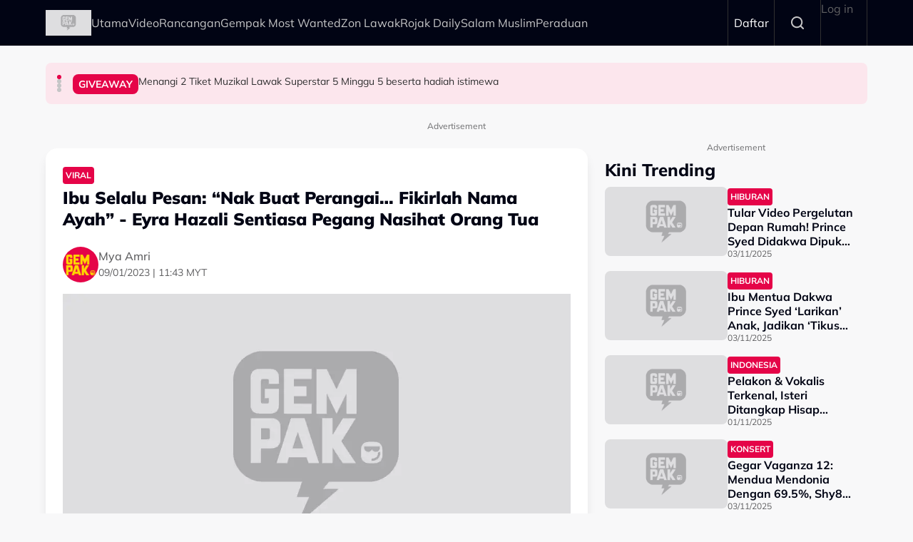

--- FILE ---
content_type: text/html; charset=UTF-8
request_url: https://gempak.com/berita-terkini/ibu-selalu-pesan-nak-buat-perangai-fikirlah-nama-ayah-eyra-hazali-sentiasa-pegang-nasihat-orang-tua-77752
body_size: 13513
content:

<!DOCTYPE html>
<html  lang="ms" dir="ltr" prefix="og: https://ogp.me/ns#">
  <head>
          
        <meta charset="utf-8" />
<script type="ddec9293e9e4d6689f2c9bd4-text/javascript">(function(w,d,s,l,i){w[l]=w[l]||[];w[l].push({'gtm.start':
new Date().getTime(),event:'gtm.js'});var f=d.getElementsByTagName(s)[0],
j=d.createElement(s),dl=l!='dataLayer'?'&amp;l='+l:'';j.async=true;j.src=
'https://www.googletagmanager.com/gtm.js?id='+i+dl;f.parentNode.insertBefore(j,f);
})(window,document,'script','dataLayer','GTM-N7MCZVS');
</script>
<meta name="description" content="Sentiasa ingat pesan ibu dan ayah." />
<meta name="keywords" content="Ibu,Bapa,Eyra Hazali,Ibu Bapa,Nasihat,Pesan Ibu,Kata-Kata Ibu" />
<meta name="robots" content="index, follow" />
<link rel="canonical" href="https://gempak.com/berita-terkini/ibu-selalu-pesan-nak-buat-perangai-fikirlah-nama-ayah-eyra-hazali-sentiasa-pegang-nasihat-orang-tua-77752" />
<meta property="og:site_name" content="Gempak" />
<meta property="og:type" content="Article" />
<meta property="og:url" content="https://gempak.com/berita-terkini/ibu-selalu-pesan-nak-buat-perangai-fikirlah-nama-ayah-eyra-hazali-sentiasa-pegang-nasihat-orang-tua-77752" />
<meta property="og:title" content="Ibu Selalu Pesan: “Nak Buat Perangai… Fikirlah Nama Ayah” - Eyra Hazali Sentiasa Pegang Nasihat Orang Tua" />
<meta property="og:description" content="Sentiasa ingat pesan ibu dan ayah." />
<meta property="og:image" content="https://d3lmgsai2rsy7d.cloudfront.net/gempak/media/article/2023/Jan/ibu-selalu-pesan-nak-buat-perangai-fikirlah-nama-ayah-eyra-hazali-sentiasa-pegang-nasihat-orang-tua.jpg" />
<meta name="twitter:card" content="summary" />
<meta name="twitter:title" content="Ibu Selalu Pesan: “Nak Buat Perangai… Fikirlah Nama Ayah” - Eyra Hazali Sentiasa Pegang Nasihat Orang Tua" />
<meta name="twitter:description" content="Sentiasa ingat pesan ibu dan ayah." />
<meta name="twitter:image" content="https://d3lmgsai2rsy7d.cloudfront.net/gempak/media/article/2023/Jan/ibu-selalu-pesan-nak-buat-perangai-fikirlah-nama-ayah-eyra-hazali-sentiasa-pegang-nasihat-orang-tua.jpg" />
<meta name="Generator" content="Drupal 11 (https://www.drupal.org)" />
<meta name="MobileOptimized" content="width" />
<meta name="HandheldFriendly" content="true" />
<meta name="viewport" content="width=device-width, initial-scale=1.0" />
<meta property="dable:item_id" content="67911" />
<meta property="dable:image" content="" />
<meta property="dable:author" content="gempak@astro.com.my" />
<meta property="article:section" content="" />
<meta property="article:published_time" content="2023-01-09T11:43:49+0800" />
<script type="application/ld+json">{
    "@context": "https:\/\/schema.org",
    "@type": "NewsArticle",
    "headline": "Ibu Selalu Pesan: “Nak Buat Perangai… Fikirlah Nama Ayah” - Eyra Hazali Sentiasa Pegang Nasihat Orang Tua",
    "description": "Sentiasa ingat pesan ibu dan ayah.",
    "keywords": [
        "Ibu",
        "Bapa",
        "Eyra Hazali",
        "Ibu Bapa",
        "Nasihat",
        "Pesan Ibu",
        "Kata-Kata Ibu"
    ],
    "genre": "Hiburan",
    "image": {
        "@type": "ImageObject",
        "url": "https:\/\/d3lmgsai2rsy7d.cloudfront.net\/gempak\/media\/article\/2023\/Jan\/ibu-selalu-pesan-nak-buat-perangai-fikirlah-nama-ayah-eyra-hazali-sentiasa-pegang-nasihat-orang-tua.jpg"
    },
    "datePublished": "2023-01-09T11:43:49Z",
    "author": {
        "@type": "Person",
        "name": "Mya Amri"
    },
    "publisher": {
        "@type": "Organization",
        "name": "Gempak",
        "logo": {
            "@type": "ImageObject",
            "url": "https:\/\/d3lmgsai2rsy7d.cloudfront.net\/gempak\/media\/media\/logos\/gempak-logo.svg"
        },
        "mainEntityOfPage": {
            "@type": "WebPage",
            "@id": "https:\/\/gempak.com\/berita-terkini\/ibu-selalu-pesan-nak-buat-perangai-fikirlah-nama-ayah-eyra-hazali-sentiasa-pegang-nasihat-orang-tua-77752"
        }
    },
    "copyrightHolder": {
        "@type": "Organization",
        "name": "Gempak",
        "url": "https:\/\/gempak.com"
    }
}</script>
<script type="ddec9293e9e4d6689f2c9bd4-text/javascript">
  var googletag = googletag || {};
  googletag.cmd = googletag.cmd || [];
  // Add a place to store the slot name variable.
  googletag.slots = googletag.slots || {};

  (function() {
    var useSSL = 'https:' == document.location.protocol;
    var src = (useSSL ? 'https:' : 'http:') +
      '//securepubads.g.doubleclick.net/tag/js/gpt.js';

    var gads = document.createElement('script');
    gads.async = true;
    gads.type = 'text/javascript';
    gads.src = src;
    var node = document.getElementsByTagName('script')[0];
    node.parentNode.insertBefore(gads, node);
    
  })();
</script>
<script type="ddec9293e9e4d6689f2c9bd4-text/javascript">
              googletag.cmd.push(function() {

    
                // Start by defining breakpoints for this ad.
          var mapping = googletag.sizeMapping()
                      .addSize([1024, 0], [800, 600])
                      .addSize([767, 0], [320, 480])
                      .addSize([0, 0], [320, 480])
                    .build();
            // @todo: move to config
                    googletag.slots["mbns_gempak_ros_interstitial_800x600_320x480_1x1"] = googletag.defineSlot("/142680780/MBNS_Gempak/MBNS_Gempak_ROS_Interstitial_800x600_320x480_1x1", [[800, 600], [320, 480]], "js-dfp-tag-mbns_gempak_ros_interstitial_800x600_320x480_1x1")
      
            .addService(googletag.pubads())

      
      
      
                    // Apply size mapping when there are breakpoints.
        .defineSizeMapping(mapping)
            ;
          });
    </script>
<script type="ddec9293e9e4d6689f2c9bd4-text/javascript">
              googletag.cmd.push(function() {

    
                // Start by defining breakpoints for this ad.
          var mapping = googletag.sizeMapping()
                      .addSize([1024, 0], [1, 1])
                      .addSize([767, 0], [1, 1])
                    .build();
            // @todo: move to config
                    googletag.slots["mbns_gempak_ros_catfish_oop"] = googletag.defineOutOfPageSlot("/142680780/MBNS_Gempak/MBNS_Gempak_ROS_Catfish_OOP", "js-dfp-tag-mbns_gempak_ros_catfish_oop")
      
            .addService(googletag.pubads())

      
      
      
                    // Apply size mapping when there are breakpoints.
        .defineSizeMapping(mapping)
            ;
          });
    </script>
<script type="ddec9293e9e4d6689f2c9bd4-text/javascript">
              googletag.cmd.push(function() {

    
                // Start by defining breakpoints for this ad.
          var mapping = googletag.sizeMapping()
                      .addSize([1279, 0], [[300, 250], [300, 600]])
                      .addSize([767, 0], [300, 250])
                      .addSize([0, 0], [300, 250])
                    .build();
            // @todo: move to config
                    googletag.slots["mbns_gempak_ros_mrec_300x250_300x600_middle1"] = googletag.defineSlot("/142680780/MBNS_Gempak/MBNS_Gempak_ROS_MREC_300x250_300x600_MIDDLE1", [300, 250], "js-dfp-tag-mbns_gempak_ros_mrec_300x250_300x600_middle1")
      
            .addService(googletag.pubads())

      
      
      
                    // Apply size mapping when there are breakpoints.
        .defineSizeMapping(mapping)
            ;
          });
    </script>
<script type="ddec9293e9e4d6689f2c9bd4-text/javascript">
              googletag.cmd.push(function() {

    
                // Start by defining breakpoints for this ad.
          var mapping = googletag.sizeMapping()
                      .addSize([1024, 0], [[300, 250], [300, 600]])
                      .addSize([767, 0], [300, 250])
                      .addSize([0, 0], [300, 250])
                    .build();
            // @todo: move to config
                    googletag.slots["mbns_gempak_ros_mrec_300x250_300x600_top"] = googletag.defineSlot("/142680780/MBNS_Gempak/MBNS_Gempak_ROS_MREC_300x250_300x600_TOP", [[300, 250], [300, 600]], "js-dfp-tag-mbns_gempak_ros_mrec_300x250_300x600_top")
      
            .addService(googletag.pubads())

      
      
      
                    // Apply size mapping when there are breakpoints.
        .defineSizeMapping(mapping)
            ;
          });
    </script>
<script type="ddec9293e9e4d6689f2c9bd4-text/javascript">
              googletag.cmd.push(function() {

    
                // Start by defining breakpoints for this ad.
          var mapping = googletag.sizeMapping()
                      .addSize([1024, 0], [[728, 90], [970, 90], [900, 90]])
                      .addSize([767, 0], [320, 50])
                      .addSize([0, 0], [320, 50])
                    .build();
            // @todo: move to config
                    googletag.slots["mbns_gempak_ros_leaderboard_728x90_970x90_900x90_320x50_top"] = googletag.defineSlot("/142680780/MBNS_Gempak/MBNS_Gempak_ROS_Leaderboard_728x90_970x90_900x90_320x50_TOP", [[728, 90], [970, 90], [900, 90], [320, 50]], "js-dfp-tag-mbns_gempak_ros_leaderboard_728x90_970x90_900x90_320x50_top")
      
            .addService(googletag.pubads())

      
      
      
                    // Apply size mapping when there are breakpoints.
        .defineSizeMapping(mapping)
            ;
          });
    </script>
<script type="ddec9293e9e4d6689f2c9bd4-text/javascript">
              googletag.cmd.push(function() {

    
                // Start by defining breakpoints for this ad.
          var mapping = googletag.sizeMapping()
                      .addSize([1024, 0], [1, 1])
                      .addSize([767, 0], [1, 1])
                    .build();
            // @todo: move to config
                    googletag.slots["mbns_gempak_ros_inimage_oop"] = googletag.defineOutOfPageSlot("/142680780/MBNS_Gempak/MBNS_Gempak_ROS_InImage_OOP", "js-dfp-tag-mbns_gempak_ros_inimage_oop")
      
            .addService(googletag.pubads())

      
      
      
                    // Apply size mapping when there are breakpoints.
        .defineSizeMapping(mapping)
            ;
          });
    </script>
<script type="ddec9293e9e4d6689f2c9bd4-text/javascript">
              googletag.cmd.push(function() {

    
                // Start by defining breakpoints for this ad.
          var mapping = googletag.sizeMapping()
                      .addSize([1024, 0], [300, 250])
                      .addSize([767, 0], [300, 250])
                      .addSize([0, 0], [300, 250])
                    .build();
            // @todo: move to config
                    googletag.slots["mbns_gempak_ros_mrec_300x250_inarticle"] = googletag.defineSlot("/142680780/MBNS_Gempak/MBNS_Gempak_ROS_MREC_300x250_InArticle", [300, 250], "js-dfp-tag-mbns_gempak_ros_mrec_300x250_inarticle")
      
            .addService(googletag.pubads())

      
      
      
                    // Apply size mapping when there are breakpoints.
        .defineSizeMapping(mapping)
            ;
          });
    </script>
<script type="ddec9293e9e4d6689f2c9bd4-text/javascript">
              googletag.cmd.push(function() {

    
                // Start by defining breakpoints for this ad.
          var mapping = googletag.sizeMapping()
                      .addSize([1024, 0], [1, 1])
                      .addSize([767, 0], [1, 1])
                    .build();
            // @todo: move to config
                    googletag.slots["mbns_gempak_ros_oop_inarticle"] = googletag.defineOutOfPageSlot("/142680780/MBNS_Gempak/MBNS_Gempak_ROS_OOP_InArticle", "js-dfp-tag-mbns_gempak_ros_oop_inarticle")
      
            .addService(googletag.pubads())

      
      
      
                    // Apply size mapping when there are breakpoints.
        .defineSizeMapping(mapping)
            ;
          });
    </script>
<script type="ddec9293e9e4d6689f2c9bd4-text/javascript">
              googletag.cmd.push(function() {

    
                // Start by defining breakpoints for this ad.
          var mapping = googletag.sizeMapping()
                      .addSize([1024, 0], [970, 250])
                      .addSize([767, 0], [[300, 300], [300, 250]])
                      .addSize([0, 0], [300, 250])
                    .build();
            // @todo: move to config
                    googletag.slots["mbns_gempak_ros_masthead_970x250_300x300"] = googletag.defineSlot("/142680780/MBNS_Gempak/MBNS_Gempak_ROS_Masthead_970x250_300x300", [[970, 250], [300, 300], [300, 250]], "js-dfp-tag-mbns_gempak_ros_masthead_970x250_300x300")
      
            .addService(googletag.pubads())

      
      
      
                    // Apply size mapping when there are breakpoints.
        .defineSizeMapping(mapping)
            ;
          });
    </script>
<script type="ddec9293e9e4d6689f2c9bd4-text/javascript">
googletag.cmd.push(function() {

      googletag.pubads().enableAsyncRendering();
        googletag.pubads().enableSingleRequest();
            googletag.pubads().setTargeting('Language', ['bm']);
      googletag.pubads().setTargeting('Environment', ['production']);
      googletag.pubads().setTargeting('Site_Name', ['gempak']);
      googletag.pubads().setTargeting('Section', ['article']);
      googletag.pubads().setTargeting('Page', ['article']);
      googletag.pubads().setTargeting('Page_Type', ['article']);
      googletag.pubads().setTargeting('Article_ID', ['CMS_67911']);
      googletag.pubads().setTargeting('Content_Category', ['berita-terkini']);
      googletag.pubads().setTargeting('Brandsafe', ['yes']);
  
  googletag.enableServices();
});

</script>
<link rel="icon" href="https://d3lmgsai2rsy7d.cloudfront.net/gempak/media/uploads/icons/2025-08/gempak-icon.png" type="image/vnd.microsoft.icon" />

    <title>Ibu Selalu Pesan: “Nak Buat Perangai… Fikirlah Nama Ayah” - Eyra Hazali Sentiasa Pegang Nasihat Orang Tua | Gempak</title>
    <link rel="stylesheet" media="all" href="/sites/default/files/tmp/css/css_HRLyjQX-y1iKO3y6gXaT1BftyQkyNehEV_TtxqMhqaU.css?delta=0&amp;language=ms&amp;theme=gempak_theme&amp;include=[base64]" />
<link rel="stylesheet" media="all" href="https://unpkg.com/aos@2.3.1/dist/aos.css" />
<link rel="stylesheet" media="all" href="/sites/default/files/tmp/css/css_iVgs_Wgj82sQLFtUEm4BEPHuubdGzrCFCAN3F8-DTwI.css?delta=2&amp;language=ms&amp;theme=gempak_theme&amp;include=[base64]" />
<link rel="stylesheet" media="all" href="/sites/default/files/tmp/css/css_E8-poIpUCNxTRWxTrEWCkKGjzk1DJTp7x1IXbUAoNpI.css?delta=3&amp;language=ms&amp;theme=gempak_theme&amp;include=[base64]" />

    <script type="application/json" data-drupal-selector="drupal-settings-json">{"path":{"baseUrl":"\/","pathPrefix":"","currentPath":"node\/67911","currentPathIsAdmin":false,"isFront":false,"currentLanguage":"ms","themeUrl":"themes\/custom\/gempak_theme"},"pluralDelimiter":"\u0003","suppressDeprecationErrors":true,"ajaxPageState":{"libraries":"[base64]","theme":"gempak_theme","theme_token":null},"ajaxTrustedUrl":[],"taboola":{"publisherId":"1441984"},"astro_ads":{"script_url":"https:\/\/micro.rubiconproject.com\/prebid\/dynamic\/21386.js"},"used_node_ids":"[]","exclude":0,"popup_ad_name":"mbns_gempak_ros_interstitial_800x600_320x480_1x1","ads_widget":{"configs":{"taboola_block_688b22dbc5429":{"mode":"thumbnails-below","placement":"Below Article Thumbnails","target_type":"mix","container":"taboola_block_688b22dbc5429"},"taboola_block_688b22873178e":{"mode":"thumbnail-c","placement":"Widget Below Article Thumbnails {Article_Index}","target_type":"mix","container":"taboola_block_688b22873178e"}},"taboola_service_url":"https:\/\/cdn.taboola.com\/libtrc\/astromediasolutions-gempak\/loader.js"},"analytics_data":{"components":{"content-list-690ac90fda40e-teaser1-img":{"content_click":{"data":{"list_type":"Content Listing","list_variant":"","list_position":1,"content_type":"Article","content_title":"Tular Video Pergelutan Depan Rumah! Prince Syed Didakwa Dipukul Keluarga Isteri Guna Helmet","content_id":"137137","content_category":"Hiburan","content_section":"Kini Trending","content_author":"Umirah Halim","content_sp":"","content_brand":"","domain":"","profile_id":0},"elementId":"content-list-690ac90fda40e-teaser1-img"}},"content-list-690ac90fda40e-teaser1-title":{"content_click":{"data":{"list_type":"Content Listing","list_variant":"","list_position":1,"content_type":"Article","content_title":"Tular Video Pergelutan Depan Rumah! Prince Syed Didakwa Dipukul Keluarga Isteri Guna Helmet","content_id":"137137","content_category":"Hiburan","content_section":"Kini Trending","content_author":"Umirah Halim","content_sp":"","content_brand":"","domain":"","profile_id":0},"elementId":"content-list-690ac90fda40e-teaser1-title"}},"content-list-690ac90fda40e-teaser2-img":{"content_click":{"data":{"list_type":"Content Listing","list_variant":"","list_position":2,"content_type":"Article","content_title":"Ibu Mentua Dakwa Prince Syed \u2018Larikan\u2019 Anak, Jadikan \u2018Tikus Makmal\u2019 - \u201cDia Tebuk Perut Anak Saya Nak Jual Ubat Kurus\u201d ","content_id":"137136","content_category":"Hiburan","content_section":"","content_author":"Umirah Halim","content_sp":"","content_brand":"","domain":"","profile_id":0},"elementId":"content-list-690ac90fda40e-teaser2-img"}},"content-list-690ac90fda40e-teaser2-title":{"content_click":{"data":{"list_type":"Content Listing","list_variant":"","list_position":2,"content_type":"Article","content_title":"Ibu Mentua Dakwa Prince Syed \u2018Larikan\u2019 Anak, Jadikan \u2018Tikus Makmal\u2019 - \u201cDia Tebuk Perut Anak Saya Nak Jual Ubat Kurus\u201d ","content_id":"137136","content_category":"Hiburan","content_section":"","content_author":"Umirah Halim","content_sp":"","content_brand":"","domain":"","profile_id":0},"elementId":"content-list-690ac90fda40e-teaser2-title"}},"content-list-690ac90fda40e-teaser3-img":{"content_click":{"data":{"list_type":"Content Listing","list_variant":"","list_position":3,"content_type":"Article","content_title":"Pelakon \u0026 Vokalis Terkenal, Isteri Ditangkap Hisap Dadah","content_id":"137105","content_category":"Hiburan","content_section":"","content_author":"Amri Hassan","content_sp":"","content_brand":"","domain":"","profile_id":0},"elementId":"content-list-690ac90fda40e-teaser3-img"}},"content-list-690ac90fda40e-teaser3-title":{"content_click":{"data":{"list_type":"Content Listing","list_variant":"","list_position":3,"content_type":"Article","content_title":"Pelakon \u0026 Vokalis Terkenal, Isteri Ditangkap Hisap Dadah","content_id":"137105","content_category":"Hiburan","content_section":"","content_author":"Amri Hassan","content_sp":"","content_brand":"","domain":"","profile_id":0},"elementId":"content-list-690ac90fda40e-teaser3-title"}},"content-list-690ac90fda40e-teaser4-img":{"content_click":{"data":{"list_type":"Content Listing","list_variant":"","list_position":4,"content_type":"Article","content_title":"Gegar Vaganza 12: Mendua Mendonia Dengan 69.5%, Shy8 Kedudukan Berbahaya 47.25%! Semak Markah Penuh Minggu Pertama","content_id":"137135","content_category":"Hiburan","content_section":"","content_author":"Amri Hassan","content_sp":"","content_brand":"","domain":"","profile_id":0},"elementId":"content-list-690ac90fda40e-teaser4-img"}},"content-list-690ac90fda40e-teaser4-title":{"content_click":{"data":{"list_type":"Content Listing","list_variant":"","list_position":4,"content_type":"Article","content_title":"Gegar Vaganza 12: Mendua Mendonia Dengan 69.5%, Shy8 Kedudukan Berbahaya 47.25%! Semak Markah Penuh Minggu Pertama","content_id":"137135","content_category":"Hiburan","content_section":"","content_author":"Amri Hassan","content_sp":"","content_brand":"","domain":"","profile_id":0},"elementId":"content-list-690ac90fda40e-teaser4-title"}},"content-list-690ac90fda40e-teaser5-img":{"content_click":{"data":{"list_type":"Content Listing","list_variant":"","list_position":5,"content_type":"Article","content_title":"#GempakWeeklyEdition: Saat Hati Uqasha, Raisa Menjauh","content_id":"137116","content_category":"Hiburan","content_section":"","content_author":"Maliah Surip","content_sp":"","content_brand":"","domain":"","profile_id":0},"elementId":"content-list-690ac90fda40e-teaser5-img"}},"content-list-690ac90fda40e-teaser5-title":{"content_click":{"data":{"list_type":"Content Listing","list_variant":"","list_position":5,"content_type":"Article","content_title":"#GempakWeeklyEdition: Saat Hati Uqasha, Raisa Menjauh","content_id":"137116","content_category":"Hiburan","content_section":"","content_author":"Maliah Surip","content_sp":"","content_brand":"","domain":"","profile_id":0},"elementId":"content-list-690ac90fda40e-teaser5-title"}},"headline-carousel-gempak-theme-headlinecarousel-limk-element-1":{"content_click":{"data":{"list_type":"Headline Carousel","list_variant":"","list_position":1,"content_type":"article","content_title":"Menangi 2 Tiket Muzikal Lawak Superstar 5 Minggu 5 beserta hadiah istimewa","content_id":"137226","content_category":"Giveaway","content_section":"Headline Carousel","content_author":"Ridhwan","content_sp":"","content_brand":"","domain":"","profile_id":0},"elementId":"headline-carousel-gempak-theme-headlinecarousel-limk-element-1"}},"headline-carousel-gempak-theme-headlinecarousel-limk-element-2":{"content_click":{"data":{"list_type":"Headline Carousel","list_variant":"","list_position":2,"content_type":"article","content_title":"Alicia Amin Mahu Fokus Kerjaya, Belum Rancang Ke Fasa Seterusnya Dengan Teman Lelaki - \u201cSaya Tunggu Masa Yang Betul-Betul Sesuai\u201d","content_id":"137222","content_category":"Hiburan","content_section":"Headline Carousel","content_author":"Amirul Ilyasha","content_sp":"","content_brand":"","domain":"","profile_id":0},"elementId":"headline-carousel-gempak-theme-headlinecarousel-limk-element-2"}},"headline-carousel-gempak-theme-headlinecarousel-limk-element-3":{"content_click":{"data":{"list_type":"Headline Carousel","list_variant":"","list_position":3,"content_type":"article","content_title":"Namewee Nafi Cuba Larikan Diri, Janji Beri Kerjasama Untuk Siasatan Kes Kematian Pempengaruh Taiwan","content_id":"137221","content_category":"Berita","content_section":"Headline Carousel","content_author":"Gempak","content_sp":"","content_brand":"","domain":"","profile_id":0},"elementId":"headline-carousel-gempak-theme-headlinecarousel-limk-element-3"}},"headline-carousel-gempak-theme-headlinecarousel-limk-element-4":{"content_click":{"data":{"list_type":"Headline Carousel","list_variant":"","list_position":4,"content_type":"article","content_title":" Ibu Zul Huzaimy Meninggal Dunia","content_id":"137219","content_category":"Sukan","content_section":"Headline Carousel","content_author":"Umirah Halim","content_sp":"","content_brand":"","domain":"","profile_id":0},"elementId":"headline-carousel-gempak-theme-headlinecarousel-limk-element-4"}}},"page":{"page_site":"Gempak","page_language":"Malay","page_type":"Article Details Page","content_type":"Article","content_title":"Ibu Selalu Pesan: \u201cNak Buat Perangai\u2026 Fikirlah Nama Ayah\u201d - Eyra Hazali Sentiasa Pegang Nasihat Orang Tua","content_id":"67911","content_category":"Hiburan","content_author":"Mya Amri","content_sp":"","content_topics":"Ibu,Bapa,Eyra Hazali,Ibu Bapa,Nasihat,Pesan Ibu,Kata-Kata Ibu","content_genre":"","published_date":"2023-01-09","word_count":220,"postion":0,"profile_id":"","sub_category":"Viral","page_domain":"https:\/\/gempak.com","list_variant":"Article Details Page"}},"loadRelatedArticle":{"ajaxUrl":"\/related_article\/data","nodeId":"67911"},"astro_article":{"read_more_on_main_article":true},"loadRecommendation":{"ajaxUrl":"\/recommendation\/data","nodeId":"67911"},"swiper":{"gempak-theme-headlinecarousel":{"speed":"5000","effect":"flip","reverseDirection":false}},"accessToken":"","idToken":"","refreshToken":"","refreshTokenTime":0,"validEndPoints":[""],"astroUser":{"epuid":null,"mail":""},"mercuryEditor":{"rolloverPaddingBlock":10},"user":{"uid":0,"permissionsHash":"37a39a4e9d243472424bda51ab17221401343881e0f725b979680ec28a42d83d"}}</script>
<script src="/sites/default/files/tmp/js/js_H3iyRUFRwxtxNurbL7b0OOqb5_VuaCeYWGfvcc3qxI8.js?scope=header&amp;delta=0&amp;language=ms&amp;theme=gempak_theme&amp;include=[base64]" type="ddec9293e9e4d6689f2c9bd4-text/javascript"></script>

          
      </head>
  <body  class="node-67911 node-type--article path-node language--ms theme-gempak gempak" data-component-id="radix:html">
          
            <a href="#main-content" class="visually-hidden focusable">
      Skip to main content
    </a>

    <noscript><iframe src="https://www.googletagmanager.com/ns.html?id=GTM-N7MCZVS" height="0" width="0" style="display:none;visibility:hidden;"></iframe>
</noscript>
      <div class="dialog-off-canvas-main-canvas" data-off-canvas-main-canvas>
    <div class="app-container">
  <div  data-component-id="astro_radix:page" class="page">
          <header class="header">
                <div class="header-main">
          <div class="container">
            <div class="wrap">
              


                  


<div  class="block--type-astro-branding block block-block-content block-block-content98082ab4-fb69-4b74-bffa-1dfaa6e705c4 block--astro-branding block--gempak-theme-mainandsponsorlogo" data-component-id="radix:block">

  
          

            <div class="block__content">
        <div class="logo d-flex align-items-center">
        <a href="/" class="navbar-brand d-inline-flex align-items-center" target="_self" title="Home">
      <div class="navbar-brand__logo">
      

                              
  


<script src="/cdn-cgi/scripts/7d0fa10a/cloudflare-static/rocket-loader.min.js" data-cf-settings="ddec9293e9e4d6689f2c9bd4-|49"></script><img data-component-id="astro_radix:image" src="https://resizer-vortals.eco.astro.com.my/tr:w-64px,h-64px,q-80,f-webp/https://d3lmgsai2rsy7d.cloudfront.net/gempak/media/media/logos/gempak-logo.svg" alt="Gempak" title="" width="64px" height="64px" loading="lazy" onerror="" class="img-fluid">

    </div>
         </a>
     
  </div>
      </div>
      
</div>

  
      <div class="navigation-header">
      <nav  data-bs-theme="light" class="navbar navbar-expand-lg justify-content-between">
      <div class="collapse navbar-collapse">
        <div class="sm-show">
                          


<div  class="block--type-astro-branding block block-block-content block-block-content98082ab4-fb69-4b74-bffa-1dfaa6e705c4 block--astro-branding block--gempak-theme-mainandsponsorlogo" data-component-id="radix:block">

  
          

            <div class="block__content">
        <div class="logo d-flex align-items-center">
        <a href="/" class="navbar-brand d-inline-flex align-items-center" target="_self" title="Home">
      <div class="navbar-brand__logo">
      

                              
  


<script src="/cdn-cgi/scripts/7d0fa10a/cloudflare-static/rocket-loader.min.js" data-cf-settings="ddec9293e9e4d6689f2c9bd4-|49"></script><img data-component-id="astro_radix:image" src="https://resizer-vortals.eco.astro.com.my/tr:w-64px,h-64px,q-80,f-webp/https://d3lmgsai2rsy7d.cloudfront.net/gempak/media/media/logos/gempak-logo.svg" alt="Gempak" title="" width="64px" height="64px" loading="lazy" onerror="" class="img-fluid">

    </div>
         </a>
     
  </div>
      </div>
      
</div>

  
                    <button class="navbar-toggler collapsed" type="button" data-bs-toggle="collapse" data-bs-target=".navbar-collapse" aria-controls="navbar-collapse" aria-expanded="false" aria-label="Toggle navigation">
            <svg width="24" height="24" viewBox="0 0 48 48" fill="none" xmlns="http://www.w3.org/2000/svg">
              <path fill-rule="evenodd" clip-rule="evenodd" d="M37.4142 13.4142C38.1953 12.6332 38.1953 11.3668 37.4142 10.5858C36.6332 9.80474 35.3668 9.80474 34.5858 10.5858L24 21.1716L13.4142 10.5858C12.6332 9.80474 11.3668 9.80474 10.5858 10.5858C9.80474 11.3668 9.80474 12.6332 10.5858 13.4142L21.1716 24L10.5858 34.5858C9.80474 35.3668 9.80474 36.6332 10.5858 37.4142C11.3668 38.1953 12.6332 38.1953 13.4142 37.4142L24 26.8284L34.5858 37.4142C35.3668 38.1953 36.6332 38.1953 37.4142 37.4142C38.1953 36.6332 38.1953 35.3668 37.4142 34.5858L26.8284 24L37.4142 13.4142Z" fill="#fff"/>
              </svg>
          </button>
        </div>
        <div class="header_menu">
          <div class="header_search">
                    </div>
                    <div class="navbar-left">
              


<div  data-component-id="radix:block" class="block block-system block-system-menu-blockmain block--gempak-theme-mainnavigation-2 block--system-menu">

  
          

            <div class="block__content">
        


  <ul  data-component-id="radix:nav" class="nav navbar-nav">
                                          <li class="nav-item">
                      <a href="/home" class="nav-link" data-drupal-link-system-path="node/58">Utama</a>
                  </li>
                                      <li class="nav-item">
                      <a href="/video-terkini" class="nav-link" data-drupal-link-system-path="taxonomy/term/113231">Video</a>
                  </li>
                                      <li class="nav-item">
                      <a href="/rancangan" class="nav-link" data-drupal-link-system-path="node/59">Rancangan</a>
                  </li>
                                      <li class="nav-item">
                      <a href="https://gempak.com/campaign/gempakmostwanted" target="_blank" class="nav-link">Gempak Most Wanted</a>
                  </li>
                                      <li class="nav-item">
                      <a href="/campaign/zonlawak" class="nav-link" data-drupal-link-system-path="node/134490">Zon Lawak</a>
                  </li>
                                      <li class="nav-item">
                      <a href="/rojakdaily" target="_self" class="nav-link" data-drupal-link-system-path="node/12220">Rojak Daily</a>
                  </li>
                                      <li class="nav-item">
                      <a href="https://salammuslim.com.my/" target="_blank" class="nav-link">Salam Muslim</a>
                  </li>
                                      <li class="nav-item">
                      <a href="/campaign/peraduangempak" class="nav-link" data-drupal-link-system-path="node/134477">Peraduan</a>
                  </li>
            </ul>

      </div>
      
</div>

  
      </div>
              </div>
      </div>
    </nav>
    <div class="menu-right">
    <div class="account-menu account-logout">
                <div class="navbar-right">
              


<div  data-component-id="radix:block" class="block block-system block-system-menu-blockaccount block--gempak-theme-useraccountmenu-2 block--system-menu">

  
          

            <div class="block__content">
        


  <ul  data-component-id="radix:nav" class="nav navbar-nav">
                                                            <li class="nav-item">
                      <a href="/auth/login" target="_self" class="register-nav nav-link" data-drupal-link-system-path="auth/login">Daftar</a>
                  </li>
                                                        <li class="nav-item">
                      <a href="/search" target="_self" class="search-nav nav-link" data-drupal-link-system-path="node/134470">Search</a>
                  </li>
                                      <li class="nav-item">
                      <a href="/user/login" class="nav-link" data-drupal-link-system-path="user/login">Log in</a>
                  </li>
            </ul>

      </div>
      
</div>

  
      </div>
          </div>
      </div>
            <button class="navbar-toggler collapsed" type="button" data-bs-toggle="collapse" data-bs-target=".navbar-collapse" aria-controls="navbar-collapse" aria-expanded="false" aria-label="Toggle navigation">
          <div class="hamburger-nav"></div>
      </button>
      </div>
            </div>
          </div>
        </div>
              </header>
    
          

  
  
 
<main>
    <div class="page__header_content">
            
            <div class="page__content" id="main-content">
        <div  class="container">
                            <div data-drupal-messages-fallback class="hidden"></div>


<div  class="block--type-headline-carousel block block-block-content block-block-contentff0b0970-301b-4c66-8e24-3b4ac5e08100 block--headline-carousel block--gempak-theme-headlinecarousel" data-component-id="radix:block">

  
          

            <div class="block__content">
        

<div class="swiper-carousel">
    <div  class="headline-carousel-wrap swiper" id="gempak-theme-headlinecarousel">
    <div  class="headline-carousel-slider swiper-wrapper">
                        <div class="swiper-slide">
            <div class="headline-carousel-item border-0">
  <a href="/giveaway/menangi-2-tiket-muzikal-lawak-superstar-5-minggu-5-beserta-hadiah-istimewa" target="" id="headline-carousel-gempak-theme-headlinecarousel-limk-element-1" class="headline-carousel-slider__item d-flex"> 
    <span class="tag tag--primary tag--md">
    <span class="tag__label">Giveaway</span>
</span> 
    <div class="para">Menangi 2 Tiket Muzikal Lawak Superstar 5 Minggu 5 beserta hadiah istimewa</div>
  </a>
</div>
          </div>
                  <div class="swiper-slide">
            <div class="headline-carousel-item border-0">
  <a href="/hiburan/alicia-amin-mahu-fokus-kerjaya-belum-rancang-ke-fasa-seterusnya-dengan-teman-lelaki-saya-tunggu-masa" target="" id="headline-carousel-gempak-theme-headlinecarousel-limk-element-2" class="headline-carousel-slider__item d-flex"> 
    <span class="tag tag--primary tag--md">
    <span class="tag__label">Hiburan</span>
</span> 
    <div class="para">Alicia Amin Mahu Fokus Kerjaya, Belum Rancang Ke Fasa Seterusnya Dengan Teman Lelaki - “Saya Tunggu Masa Yang Betul-Betul Sesuai”</div>
  </a>
</div>
          </div>
                  <div class="swiper-slide">
            <div class="headline-carousel-item border-0">
  <a href="/berita/namewee-nafi-cuba-larikan-diri-janji-beri-kerjasama-untuk-siasatan-kes-kematian-pempengaruh-taiwan" target="" id="headline-carousel-gempak-theme-headlinecarousel-limk-element-3" class="headline-carousel-slider__item d-flex"> 
    <span class="tag tag--primary tag--md">
    <span class="tag__label">Berita</span>
</span> 
    <div class="para">Namewee Nafi Cuba Larikan Diri, Janji Beri Kerjasama Untuk Siasatan Kes Kematian Pempengaruh Taiwan</div>
  </a>
</div>
          </div>
                  <div class="swiper-slide">
            <div class="headline-carousel-item border-0">
  <a href="/sukan/ibu-zul-huzaimy-meninggal-dunia" target="" id="headline-carousel-gempak-theme-headlinecarousel-limk-element-4" class="headline-carousel-slider__item d-flex"> 
    <span class="tag tag--primary tag--md">
    <span class="tag__label">Sukan</span>
</span> 
    <div class="para"> Ibu Zul Huzaimy Meninggal Dunia</div>
  </a>
</div>
          </div>
                  </div>
        <div class="swiper-pagination"></div>
      </div>
  </div>

      </div>
      
</div>



<div  data-component-id="radix:block" class="block block-dfp block-dfp-ad1f758580-3dc1-4e81-92dc-e97dc4277972 block--gempak-theme-dfptagmbns-gempak-ros-masthead-970x250-300x300">

  
            

  <h2  class="block__title">
                  Advertisement
            </h2>
        

            <div class="block__content">
        <div id="js-dfp-tag-mbns_gempak_ros_masthead_970x250_300x300">
        <script type="ddec9293e9e4d6689f2c9bd4-text/javascript">
            googletag.cmd.push(function() {
                googletag.display('js-dfp-tag-mbns_gempak_ros_masthead_970x250_300x300');
            });
    
    </script>
</div>

      </div>
      
</div>

  
                  </div>
        <div class="container">
          <div class="row">
            <div class="main__content col-12 col-lg-8">
                    


<div  data-component-id="radix:block" class="block block-system block-system-main-block block--gempak-theme-content block--system-main">

  
          

            <div class="block__content">
        



  

<p></p>
<article  class="node node--promoted article article--full node--full node--article--full view-mode--full">
  <div  class="node__content gempak_cls main_article">
          <div  class="_none"><div  class="container">  
  <div  class="article_header_section layout row layout-builder__layout">
    
                        <div  class="col-12">
          


<div  class="block block-astro-article block-astro-category-tag-astro-category-tag" data-component-id="radix:block">

  
          

            <div class="block__content">
        <span class="tag tag--primary tag--sm">
    <span class="tag__label">Viral</span>
</span>
      </div>
      
</div>



<div  class="article-title h3 block block-layout-builder block-field-blocknodearticletitle" data-component-id="radix:block">

  
          

            <div class="block__content">
        <h3 class="node-article-detail-title">
    Ibu Selalu Pesan: “Nak Buat Perangai… Fikirlah Nama Ayah” - Eyra Hazali Sentiasa Pegang Nasihat Orang Tua
</h3>

      </div>
      
</div>



<div  class="block block-astro-author-info-block block-author-info-block" data-component-id="radix:block">

  
          

            <div class="block__content">
        <div class="post-author">
    

                          
  


<script src="/cdn-cgi/scripts/7d0fa10a/cloudflare-static/rocket-loader.min.js" data-cf-settings="ddec9293e9e4d6689f2c9bd4-|49"></script><img data-component-id="astro_radix:image" src="https://d3lmgsai2rsy7d.cloudfront.net/gempak/media/uploads/icons/2025-09/gempak-article-fallback-img.png" alt="Mya Amri" title="" width="100" height="100" loading="lazy" onerror="">

    <div class="author-info-block">
        <h6 class="mb-0 fs-14 fw-700">Mya Amri</h6>
        <small class="fs-12 fw-500 neutral-90">09/01/2023 | 11:43 MYT </small>
    </div>
</div>
      </div>
      
</div>



<div  class="article-img block block-layout-builder block-field-blocknodearticlefield-main-image" data-component-id="radix:block">

  
          

            <div class="block__content">
        


            <div  data-component-id="radix:field" class="field field--name-field-main-image field--type-entity-reference field--label-hidden field--item">

                              
  


<script src="/cdn-cgi/scripts/7d0fa10a/cloudflare-static/rocket-loader.min.js" data-cf-settings="ddec9293e9e4d6689f2c9bd4-|49"></script><img data-component-id="astro_radix:image" src="https://resizer-vortals.eco.astro.com.my/tr:w-auto,h-auto,q-80,f-webp/https://d3lmgsai2rsy7d.cloudfront.net/gempak/media/article/2023/Jan/ibu-selalu-pesan-nak-buat-perangai-fikirlah-nama-ayah-eyra-hazali-sentiasa-pegang-nasihat-orang-tua.jpg" alt="ibu-selalu-pesan-nak-buat-perangai-fikirlah-nama-ayah-eyra-hazali-sentiasa-pegang-nasihat-orang-tua.jpg" title="" width="100" height="100" loading="lazy" onerror="" class="img-fluid">
</div>
      
      </div>
      
</div>

        </div>
                                                                                                                                                                                              
  </div>

</div></div><div  class="js_readmore"><div  class="container">  
  <div  class="body-text-wrapper layout row layout-builder__layout">
    
                        <div  class="col-12">
          


<div  class="article-body-field block block-layout-builder block-field-blocknodearticlebody" data-component-id="radix:block">

  
          

            <div class="block__content">
        


            <div  data-component-id="radix:field" class="field field--name-body field--type-text-with-summary field--label-hidden field--item"><p>Pelakon, Eyra Hazali&nbsp;sentiasa berpegang kepada kata-kata nasihat yang sering diberikan oleh ibunya berkaitan dengan hubungan bersama ibu bapa.</p>

<p>Eyra menerusi satu hantaran di akaun Twitter miliknya menyatakan ibunya berpesan untuk sentiasa memikirkan nama baik keluarga.</p>

<div class="block-dfp"><h2 class="block__title">Advertisement</h2></div><div id="js-dfp-tag-mbns_gempak_ros_oop_inarticle">
        <script type="ddec9293e9e4d6689f2c9bd4-text/javascript">
            googletag.cmd.push(function() {
                googletag.display('js-dfp-tag-mbns_gempak_ros_oop_inarticle');
            });
    
    </script>
</div>
</div>
          <div  data-component-id="radix:field" class="field field--name-body field--type-text-with-summary field--label-hidden field--item"><div class="recommended-article">
      <div class="placeholder-data article-xs">
        <div class="left">
          <div class="skeleton-image"></div>
        </div>
        <div class="right">
          <div class="skeleton-title"></div>
          <div class="skeleton-line"></div>
          <div class="skeleton-line short"></div>
        </div>
      </div>
    
      <div class="placeholder-data article-xs">
        <div class="left">
          <div class="skeleton-image"></div>
        </div>
        <div class="right">
          <div class="skeleton-title"></div>
          <div class="skeleton-line"></div>
          <div class="skeleton-line short"></div>
        </div>
      </div>
    
      <div class="placeholder-data article-xs">
        <div class="left">
          <div class="skeleton-image"></div>
        </div>
        <div class="right">
          <div class="skeleton-title"></div>
          <div class="skeleton-line"></div>
          <div class="skeleton-line short"></div>
        </div>
      </div>
    </div></div>
          <div  data-component-id="radix:field" class="field field--name-body field--type-text-with-summary field--label-hidden field--item"><p>“Ibu saya selalu pesan: nak buat perangai, tak fikir diri sendiri, tak apa.</p>

<p>“Tapi fikir lah nama ayah. Kemana saja korang pergi, korang bawa nama ayah sekali tau” tulisnya.</p>

<blockquote class="twitter-tweet">
<p dir="ltr" lang="in">My mom always pesan :<br>
<br>
“nak buat perangai,tak fikir diri sendiri,takpa. Tapi fikir la nama ayah. Kemana saja korang pergi,korang bawak nama ayah sekali tau”</p>
— EH (@EyraHazali21) <a href="https://twitter.com/EyraHazali21/status/1611598496997703681?ref_src=twsrc%5Etfw">January 7, 2023</a></blockquote>
<script async src="https://platform.twitter.com/widgets.js" charset="utf-8" type="ddec9293e9e4d6689f2c9bd4-text/javascript"></script>

<p>Dalam pada itu, pengikutnya juga menyatakan rasa setuju dengan pesanan ibunya itu.</p>

<p><em>“Sama dengan arwah ibu saya. Bezanya cuma sebelum buat salah, ingat mak abah… Tak kasihan kah tengok mak abah susah-susah cari rezeki siang malam untuk korang, tak mintak balas apa pun. Cukup jadi anak-anak yang baik untuk mak abah, kami dah syukur sangat dah,” tulis seorang netizen.</em></p>

<p><em>“Entah apa doa ibu dan ayah untuk aku sehinggakan aku bertahan hingga ke hari ini. Semoga syurga buatmu,” coret seorang lagi netizen.</em></p>

<p>Eyra mendirikan rumah tangga dengan pemain kelab bola sepak Johor Darul Ta'zim (JDT), Haziq Nadzli pada 1 November 2019.</p>

<p>Hasil perkahwinan itu, pasangan ini dikurniakan dua cahaya mata lelaki, Hayder Qalish dan Endra.</p></div>
      
      </div>
      
</div>



<div  class="block block-layout-builder block-field-blocknodearticlefield-tags" data-component-id="radix:block">

  
            

  <h2  class="block__title">
                  Topik Berkaitan
            </h2>
        

            <div class="block__content">
        <div class="astro-tag-attr">
  <div class="hashtag-container">
                        <a href="/topic/ibu-0" class="text-decoration-none">
          <span class="hashtag">#Ibu</span>
        </a>
                              <a href="/topic/bapa" class="text-decoration-none">
          <span class="hashtag">#Bapa</span>
        </a>
                              <a href="/topic/eyra-hazali" class="text-decoration-none">
          <span class="hashtag">#Eyra Hazali</span>
        </a>
                              <a href="/topic/ibu-bapa" class="text-decoration-none">
          <span class="hashtag">#Ibu Bapa</span>
        </a>
                              <a href="/topic/nasihat" class="text-decoration-none">
          <span class="hashtag">#Nasihat</span>
        </a>
                              <a href="/topic/pesan-ibu" class="text-decoration-none">
          <span class="hashtag">#Pesan Ibu</span>
        </a>
                              <a href="/topic/kata-kata-ibu" class="text-decoration-none">
          <span class="hashtag">#Kata-Kata Ibu</span>
        </a>
            </div>
</div>
      </div>
      
</div>



<div  class="block block-ads-widget block-ivx-block-article" data-component-id="radix:block">

  
            

  <h2  class="block__title">
                  Must-Watch Video
            </h2>
        

            <div class="block__content">
        <div id="ivx-widget" className="ivw-widget">
  <script defer="defer" async="async" data-wid="auto" type="ddec9293e9e4d6689f2c9bd4-text/javascript" src="https://content.viralize.tv/display/?zid=AAFAQZAK4Re5n0-X"></script>

</div>
      </div>
      
</div>

        </div>
                                                                                                                                                                                              
  </div>

</div></div>
      <div class="text-center">
  <button  id="related-article-67911-read-more" class="button button--md button-primary article-read-more hidden">
                Read more
          </button>
  </div>

      </div>
</article>

      </div>
      
</div>



<div  data-component-id="radix:block" class="block block-dfp block-dfp-ad51cec53b-4e0f-491b-8a15-d13ee2300633 block--gempak-theme-dfptagmbns-gempak-ros-mrec-300x250-inarticle">

  
          

            <div class="block__content">
        <div id="js-dfp-tag-mbns_gempak_ros_mrec_300x250_inarticle">
        <script type="ddec9293e9e4d6689f2c9bd4-text/javascript">
            googletag.cmd.push(function() {
                googletag.display('js-dfp-tag-mbns_gempak_ros_mrec_300x250_inarticle');
            });
    
    </script>
</div>

      </div>
      
</div>



<div  data-component-id="radix:block" class="block block-dfp block-dfp-ad1594e5e4-a378-47a4-b741-b83dbad5f6eb block--gempak-theme-dfptagmbns-gempak-ros-inimage-oop">

  
          

            <div class="block__content">
        <div id="js-dfp-tag-mbns_gempak_ros_inimage_oop">
        <script type="ddec9293e9e4d6689f2c9bd4-text/javascript">
            googletag.cmd.push(function() {
                googletag.display('js-dfp-tag-mbns_gempak_ros_inimage_oop');
            });
    
    </script>
</div>

      </div>
      
</div>



<div  data-component-id="radix:block" class="block block-astro-article block-related-article-render-block block--gempak-theme-relatedarticlerenderblock">

  
          

            <div class="block__content">
        <div class="related-article">
        <div class="placeholder-data article-md">
          <div class="left">
            <div class="skeleton-image"></div>
          </div>
          <div class="right">
            <div class="skeleton-title"></div>
            <div class="skeleton-line"></div>
            <div class="skeleton-line short"></div>
          </div>
        </div>
      
        <div class="placeholder-data article-md">
          <div class="left">
            <div class="skeleton-image"></div>
          </div>
          <div class="right">
            <div class="skeleton-title"></div>
            <div class="skeleton-line"></div>
            <div class="skeleton-line short"></div>
          </div>
        </div>
      
        <div class="placeholder-data article-md">
          <div class="left">
            <div class="skeleton-image"></div>
          </div>
          <div class="right">
            <div class="skeleton-title"></div>
            <div class="skeleton-line"></div>
            <div class="skeleton-line short"></div>
          </div>
        </div>
      </div>
      </div>
      
</div>



<div  data-component-id="radix:block" class="block block-dfp block-dfp-ad6591601f-5908-45ba-a558-ebfd4282a500 block--gempak-theme-dfptagmbns-gempak-ros-leaderboard90-320x50-top">

  
            

  <h2  class="block__title">
                  Advertisement
            </h2>
        

            <div class="block__content">
        <div id="js-dfp-tag-mbns_gempak_ros_leaderboard_728x90_970x90_900x90_320x50_top">
        <script type="ddec9293e9e4d6689f2c9bd4-text/javascript">
            googletag.cmd.push(function() {
                googletag.display('js-dfp-tag-mbns_gempak_ros_leaderboard_728x90_970x90_900x90_320x50_top');
            });
    
    </script>
</div>

      </div>
      
</div>

  
            </div>
                          <div class="page__sidebar col-12 col-lg-4" id="sidebar">
                      


<div  data-component-id="radix:block" class="block block-dfp block-dfp-adba6ec6b1-3ee5-4c5e-adc4-ddaf8e5518c7 block--gempak-theme-dfptagmbns-gempak-ros-mrec-300x250-300x600-top">

  
            

  <h2  class="block__title">
                  Advertisement
            </h2>
        

            <div class="block__content">
        <div id="js-dfp-tag-mbns_gempak_ros_mrec_300x250_300x600_top">
        <script type="ddec9293e9e4d6689f2c9bd4-text/javascript">
            googletag.cmd.push(function() {
                googletag.display('js-dfp-tag-mbns_gempak_ros_mrec_300x250_300x600_top');
            });
    
    </script>
</div>

      </div>
      
</div>



<div  class="block--type-content-list-block block block-block-content block-block-content54409fb2-ef64-4704-a473-f8e2f1f40408 block--content-list-block block--gempak-theme-contentlistingv2articleblock" data-component-id="radix:block">

  
          

            <div class="block__content">
        


            <div  data-component-id="radix:field" class="field field--name-field-content-list field--type-entity-reference-revisions field--label-hidden field--item">

  <div class="paragraph paragraph--type--content-list-block paragraph--view-mode--default">
              
<div  class="in-article-wrapper">
  <div class="in-article-recommendation">
                  <h3>
              Kini Trending
               </h3>
             </div>
  <div class="in-content-listing">
    <div  class="row">
      <div class="article-teaser-item article-xs">
  <div class="d-flex">
    <div class="article-teaser-img position-relative">
                                  <a href="/hiburan/tular-video-pergelutan-depan-rumah-prince-syed-didakwa-dipukul-keluarga-isteri-guna-helmet" class="text-decoration-none" target="_self" title="Tular Video Pergelutan Depan Rumah! Prince Syed Didakwa Dipukul Keluarga Isteri Guna Helmet" id="content-list-690ac90fda40e-teaser1-img">
                  

                              
  


<script src="/cdn-cgi/scripts/7d0fa10a/cloudflare-static/rocket-loader.min.js" data-cf-settings="ddec9293e9e4d6689f2c9bd4-|49"></script><img data-component-id="astro_radix:image" src="https://resizer-vortals.eco.astro.com.my/tr:w-auto,h-auto,q-80,f-webp/https://d3lmgsai2rsy7d.cloudfront.net/gempak/media/uploads/image/2025-11/Astro_Gempak_mt_0.jpeg" alt="dhjd" title="" width="100" height="100" loading="lazy" onerror="" class="img-fluid">

                                      </a>
                      </div>
    <div class="article-text">
              <span>
          <span class="tag tag--primary tag--sm">
    <span class="tag__label">Hiburan</span>
</span>
        </span>
                            <a href="/hiburan/tular-video-pergelutan-depan-rumah-prince-syed-didakwa-dipukul-keluarga-isteri-guna-helmet" target="_self" title="Tular Video Pergelutan Depan Rumah! Prince Syed Didakwa Dipukul Keluarga Isteri Guna Helmet" id="content-list-690ac90fda40e-teaser1-title">
                <h5 class="m-0">Tular Video Pergelutan Depan Rumah! Prince Syed Didakwa Dipukul Keluarga Isteri Guna Helmet</h5>
              </a>
                          <div class="article-stamp">
          03/11/2025
        </div>
          </div>
  </div>
</div>
<div class="article-teaser-item article-xs">
  <div class="d-flex">
    <div class="article-teaser-img position-relative">
                                  <a href="/hiburan/ibu-mentua-dakwa-prince-syed-larikan-anak-jadikan-tikus-makmal-dia-tebuk-perut-anak-saya-nak-jual" class="text-decoration-none" target="_self" title="Ibu Mentua Dakwa Prince Syed ‘Larikan’ Anak, Jadikan ‘Tikus Makmal’ - “Dia Tebuk Perut Anak Saya Nak Jual Ubat Kurus” " id="content-list-690ac90fda40e-teaser2-img">
                  

                              
  


<script src="/cdn-cgi/scripts/7d0fa10a/cloudflare-static/rocket-loader.min.js" data-cf-settings="ddec9293e9e4d6689f2c9bd4-|49"></script><img data-component-id="astro_radix:image" src="https://resizer-vortals.eco.astro.com.my/tr:w-auto,h-auto,q-80,f-webp/https://d3lmgsai2rsy7d.cloudfront.net/gempak/media/uploads/image/2025-11/Astro_Gempak_mt.jpeg" alt="ccv" title="" width="100" height="100" loading="lazy" onerror="" class="img-fluid">

                                      </a>
                      </div>
    <div class="article-text">
              <span>
          <span class="tag tag--primary tag--sm">
    <span class="tag__label">Hiburan</span>
</span>
        </span>
                            <a href="/hiburan/ibu-mentua-dakwa-prince-syed-larikan-anak-jadikan-tikus-makmal-dia-tebuk-perut-anak-saya-nak-jual" target="_self" title="Ibu Mentua Dakwa Prince Syed ‘Larikan’ Anak, Jadikan ‘Tikus Makmal’ - “Dia Tebuk Perut Anak Saya Nak Jual Ubat Kurus” " id="content-list-690ac90fda40e-teaser2-title">
                <h5 class="m-0">Ibu Mentua Dakwa Prince Syed ‘Larikan’ Anak, Jadikan ‘Tikus Makmal’ - “Dia Tebuk Perut Anak Saya Nak Jual Ubat Kurus” </h5>
              </a>
                          <div class="article-stamp">
          03/11/2025
        </div>
          </div>
  </div>
</div>
<div class="article-teaser-item article-xs">
  <div class="d-flex">
    <div class="article-teaser-img position-relative">
                                  <a href="/hiburan/pelakon-vokalis-terkenal-isteri-ditangkap-hisap-dadah" class="text-decoration-none" target="_self" title="Pelakon &amp; Vokalis Terkenal, Isteri Ditangkap Hisap Dadah" id="content-list-690ac90fda40e-teaser3-img">
                  

                              
  


<script src="/cdn-cgi/scripts/7d0fa10a/cloudflare-static/rocket-loader.min.js" data-cf-settings="ddec9293e9e4d6689f2c9bd4-|49"></script><img data-component-id="astro_radix:image" src="https://resizer-vortals.eco.astro.com.my/tr:w-auto,h-auto,q-80,f-webp/https://d3lmgsai2rsy7d.cloudfront.net/gempak/media/uploads/image/2025-11/Astro_Gempak_Onadio%20Leonardo.jpg" alt="Onadio Leonardo" title="" width="100" height="100" loading="lazy" onerror="" class="img-fluid">

                                      </a>
                      </div>
    <div class="article-text">
              <span>
          <span class="tag tag--primary tag--sm">
    <span class="tag__label">Indonesia</span>
</span>
        </span>
                            <a href="/hiburan/pelakon-vokalis-terkenal-isteri-ditangkap-hisap-dadah" target="_self" title="Pelakon &amp; Vokalis Terkenal, Isteri Ditangkap Hisap Dadah" id="content-list-690ac90fda40e-teaser3-title">
                <h5 class="m-0">Pelakon &amp; Vokalis Terkenal, Isteri Ditangkap Hisap Dadah</h5>
              </a>
                          <div class="article-stamp">
          01/11/2025
        </div>
          </div>
  </div>
</div>
<div class="article-teaser-item article-xs">
  <div class="d-flex">
    <div class="article-teaser-img position-relative">
                                  <a href="/hiburan/gegar-vaganza-12-mendua-mendonia-dengan-695-shy8-kedudukan-berbahaya-4725-semak-markah-penuh-minggu" class="text-decoration-none" target="_self" title="Gegar Vaganza 12: Mendua Mendonia Dengan 69.5%, Shy8 Kedudukan Berbahaya 47.25%! Semak Markah Penuh Minggu Pertama" id="content-list-690ac90fda40e-teaser4-img">
                  

                              
  


<script src="/cdn-cgi/scripts/7d0fa10a/cloudflare-static/rocket-loader.min.js" data-cf-settings="ddec9293e9e4d6689f2c9bd4-|49"></script><img data-component-id="astro_radix:image" src="https://resizer-vortals.eco.astro.com.my/tr:w-auto,h-auto,q-80,f-webp/https://d3lmgsai2rsy7d.cloudfront.net/gempak/media/uploads/image/2025-11/Astro_Gempak_GV12_markah.jpg" alt="markah_gv12" title="" width="100" height="100" loading="lazy" onerror="" class="img-fluid">

                                      </a>
                      </div>
    <div class="article-text">
              <span>
          <span class="tag tag--primary tag--sm">
    <span class="tag__label">Konsert</span>
</span>
        </span>
                            <a href="/hiburan/gegar-vaganza-12-mendua-mendonia-dengan-695-shy8-kedudukan-berbahaya-4725-semak-markah-penuh-minggu" target="_self" title="Gegar Vaganza 12: Mendua Mendonia Dengan 69.5%, Shy8 Kedudukan Berbahaya 47.25%! Semak Markah Penuh Minggu Pertama" id="content-list-690ac90fda40e-teaser4-title">
                <h5 class="m-0">Gegar Vaganza 12: Mendua Mendonia Dengan 69.5%, Shy8 Kedudukan Berbahaya 47.25%! Semak Markah Penuh Minggu Pertama</h5>
              </a>
                          <div class="article-stamp">
          03/11/2025
        </div>
          </div>
  </div>
</div>
<div class="article-teaser-item article-xs">
  <div class="d-flex">
    <div class="article-teaser-img position-relative">
                                  <a href="/hiburan/gempakweeklyedition-saat-hati-uqasha-raisa-menjauh" class="text-decoration-none" target="_self" title="#GempakWeeklyEdition: Saat Hati Uqasha, Raisa Menjauh" id="content-list-690ac90fda40e-teaser5-img">
                  

                              
  


<script src="/cdn-cgi/scripts/7d0fa10a/cloudflare-static/rocket-loader.min.js" data-cf-settings="ddec9293e9e4d6689f2c9bd4-|49"></script><img data-component-id="astro_radix:image" src="https://resizer-vortals.eco.astro.com.my/tr:w-auto,h-auto,q-80,f-webp/https://d3lmgsai2rsy7d.cloudfront.net/gempak/media/uploads/image/2025-11/Astro_Gempak_uqasha_raisa.jpg" alt="uqasha raisa" title="" width="100" height="100" loading="lazy" onerror="" class="img-fluid">

                                      </a>
                      </div>
    <div class="article-text">
              <span>
          <span class="tag tag--primary tag--sm">
    <span class="tag__label">Viral</span>
</span>
        </span>
                            <a href="/hiburan/gempakweeklyedition-saat-hati-uqasha-raisa-menjauh" target="_self" title="#GempakWeeklyEdition: Saat Hati Uqasha, Raisa Menjauh" id="content-list-690ac90fda40e-teaser5-title">
                <h5 class="m-0">#GempakWeeklyEdition: Saat Hati Uqasha, Raisa Menjauh</h5>
              </a>
                          <div class="article-stamp">
          02/11/2025
        </div>
          </div>
  </div>
</div>

    </div>

    
      </div>
</div>
      </div>


</div>
      
      </div>
      
</div>



<div  data-component-id="radix:block" class="block block-dfp block-dfp-adbced187b-dcea-4543-b359-f0dd3d07d003 block--gempak-theme-dfptagmbns-gempak-ros-mrec-300x250-300x600-middle1">

  
            

  <h2  class="block__title">
                  Advertisement
            </h2>
        

            <div class="block__content">
        <div id="js-dfp-tag-mbns_gempak_ros_mrec_300x250_300x600_middle1">
        <script type="ddec9293e9e4d6689f2c9bd4-text/javascript">
            googletag.cmd.push(function() {
                googletag.display('js-dfp-tag-mbns_gempak_ros_mrec_300x250_300x600_middle1');
            });
    
    </script>
</div>

      </div>
      
</div>



<div  class="block--type-newsletter-block block block-block-content block-block-contentdb99f704-3d2e-470c-9f12-5acd6edd63da block--newsletter-block block--gempak-theme-newsletterdescription" data-component-id="radix:block">

  
          

            <div class="block__content">
        
      </div>
      
</div>

  
              </div>
                      </div>
        </div>
      </div>
      </div>
   <div class="container">
    <div class="col-12 content_bottom" id="content_bottom">      


<div  data-component-id="radix:block" class="block block-ads-widget block-taboola-block block--gempak-theme-taboolablock">

  
          

            <div class="block__content">
        <div id="taboola_block_688b22873178e"> </div>
      </div>
      
</div>



<div  data-component-id="radix:block" class="block block-ads-widget block-taboola-block block--gempak-theme-taboolablock-2">

  
          

            <div class="block__content">
        <div id="taboola_block_688b22dbc5429"> </div>
      </div>
      
</div>

  </div>
  </div>
</main>    
          
  <footer  class="page__footer">
    <div class="container">
                  <div class= "footer_nav">
                  


<div  data-component-id="radix:block" class="block block-dfp block-dfp-ad088c86c5-d02d-467f-a552-b1af2eb976d5 block--gempak-theme-dfptagmbns-gempak-ros-catfish-oop">

  
          

            <div class="block__content">
        <div id="js-dfp-tag-mbns_gempak_ros_catfish_oop">
        <script type="ddec9293e9e4d6689f2c9bd4-text/javascript">
            googletag.cmd.push(function() {
                googletag.display('js-dfp-tag-mbns_gempak_ros_catfish_oop');
            });
    
    </script>
</div>

      </div>
      
</div>



<div  data-component-id="radix:block" class="block block-system block-system-menu-blockfooter block--gempak-theme-footer block--system-menu">

  
          

            <div class="block__content">
        


  <ul  data-component-id="radix:nav" class="nav">
                                          <li class="nav-item">
                      <a href="https://www.astro.com.my/privacy" class="nav-link">Polisi Privasi</a>
                  </li>
                                      <li class="nav-item">
                      <a href="https://www.astro.com.my/terms" target="_blank" class="nav-link">Terma Pengguna</a>
                  </li>
            </ul>

      </div>
      
</div>



<div  data-component-id="radix:block" class="block block-astro-ads block-dfp-popup-ad-block block--gempak-theme-dfppopupadblock">

  
          

            <div class="block__content">
        <div id="dfp-popup-modal"><div><span id="dfp-popup-close" style="display:none;">Close</span><div id="js-dfp-tag-mbns_gempak_ros_interstitial_800x600_320x480_1x1">
        <script type="ddec9293e9e4d6689f2c9bd4-text/javascript">
            googletag.cmd.push(function() {
                googletag.display('js-dfp-tag-mbns_gempak_ros_interstitial_800x600_320x480_1x1');
            });
    
    </script>
</div>
</div></div>
      </div>
      
</div>



<div  data-component-id="radix:block" class="block block-astro-groups block-social-media-icon-block block--gempak-theme-socialmediaiconblock">

  
          

            <div class="block__content">
        <nav class="sociallinks" role="navigation">
  <ul>
          <li><a href="https://www.facebook.com/PortalAstroGempak" target="_blank">
  

                          
  


<script src="/cdn-cgi/scripts/7d0fa10a/cloudflare-static/rocket-loader.min.js" data-cf-settings="ddec9293e9e4d6689f2c9bd4-|49"></script><img data-component-id="astro_radix:image" src="https://d3lmgsai2rsy7d.cloudfront.net/gempak/media/uploads/icons/2025-08/_facebook-white.svg" alt="Facebook" title="Facebook" width="100" height="100" loading="lazy" onerror="">

</a></li>
          <li><a href="https://www.instagram.com/astrogempak/" target="_blank">
  

                          
  


<script src="/cdn-cgi/scripts/7d0fa10a/cloudflare-static/rocket-loader.min.js" data-cf-settings="ddec9293e9e4d6689f2c9bd4-|49"></script><img data-component-id="astro_radix:image" src="https://d3lmgsai2rsy7d.cloudfront.net/gempak/media/uploads/icons/2025-08/_instagram-white.svg" alt="Instagram" title="Instagram" width="100" height="100" loading="lazy" onerror="">

</a></li>
          <li><a href="https://twitter.com/astro_gempak" target="_blank">
  

                          
  


<script src="/cdn-cgi/scripts/7d0fa10a/cloudflare-static/rocket-loader.min.js" data-cf-settings="ddec9293e9e4d6689f2c9bd4-|49"></script><img data-component-id="astro_radix:image" src="https://d3lmgsai2rsy7d.cloudfront.net/gempak/media/uploads/icons/2025-08/_x-white.svg" alt="Twitter" title="Twitter" width="100" height="100" loading="lazy" onerror="">

</a></li>
          <li><a href="https://www.youtube.com/AstroGempak" target="_blank">
  

                          
  


<script src="/cdn-cgi/scripts/7d0fa10a/cloudflare-static/rocket-loader.min.js" data-cf-settings="ddec9293e9e4d6689f2c9bd4-|49"></script><img data-component-id="astro_radix:image" src="https://d3lmgsai2rsy7d.cloudfront.net/gempak/media/uploads/icons/2025-08/_youtube-white.svg" alt="Youtube" title="Youtube" width="100" height="100" loading="lazy" onerror="">

</a></li>
          <li><a href="https://vt.tiktok.com/ZSGjyhpb/" target="_blank">
  

                          
  


<script src="/cdn-cgi/scripts/7d0fa10a/cloudflare-static/rocket-loader.min.js" data-cf-settings="ddec9293e9e4d6689f2c9bd4-|49"></script><img data-component-id="astro_radix:image" src="https://d3lmgsai2rsy7d.cloudfront.net/gempak/media/uploads/icons/2025-08/_tiktok-white.svg" alt="Tiktok" title="Tiktok" width="100" height="100" loading="lazy" onerror="">

</a></li>
          <li><a href="https://t.me/astro_gempak" target="_blank">
  

                          
  


<script src="/cdn-cgi/scripts/7d0fa10a/cloudflare-static/rocket-loader.min.js" data-cf-settings="ddec9293e9e4d6689f2c9bd4-|49"></script><img data-component-id="astro_radix:image" src="https://d3lmgsai2rsy7d.cloudfront.net/gempak/media/uploads/icons/2025-08/_telegram-white.svg" alt="telegram" title="telegram" width="100" height="100" loading="lazy" onerror="">

</a></li>
          <li><a href="/cdn-cgi/l/email-protection#8ee3effcedfbfdd1e2ebebceeffdfafce1a0ede1e3a0e3f7" target="_blank">
  

                          
  


<script src="/cdn-cgi/scripts/7d0fa10a/cloudflare-static/rocket-loader.min.js" data-cf-settings="ddec9293e9e4d6689f2c9bd4-|49"></script><img data-component-id="astro_radix:image" src="https://d3lmgsai2rsy7d.cloudfront.net/gempak/media/uploads/icons/2025-08/_mail.svg" alt="mail" title="mail" width="100" height="100" loading="lazy" onerror="">

</a></li>
      </ul>
</nav>
      </div>
      
</div>



<div  data-component-id="radix:block" class="block block-dfp block-dfp-ad66114c0c-0944-4826-b922-adad27cc7f28 block--gempak-theme-dfptagmbns-gempak-ros-interstitial-1x1">

  
          

            <div class="block__content">
        <div id="js-dfp-tag-mbns_gempak_ros_interstitial_800x600_320x480_1x1">
        <script data-cfasync="false" src="/cdn-cgi/scripts/5c5dd728/cloudflare-static/email-decode.min.js"></script><script type="ddec9293e9e4d6689f2c9bd4-text/javascript">
            googletag.cmd.push(function() {
                googletag.display('js-dfp-tag-mbns_gempak_ros_interstitial_800x600_320x480_1x1');
            });
    
    </script>
</div>

      </div>
      
</div>

  
          </div>
                                 


<div  class="block--type-basic block block-block-content block-block-content0177d31b-7037-46b7-be47-e4ae98c6af23 block--basic block--gempak-theme-copyright" data-component-id="radix:block">

  
          

            <div class="block__content">
        


            <div  data-component-id="radix:field" class="field field--name-body field--type-text-with-summary field--label-hidden field--item"><p>Gempak | Hakcipta Terpelihara © 2025 Measat Broadcast Network Systems Sdn Bhd 199201008561 (240064-A)</p></div>
      
      </div>
      
</div>

  
            </div>
    <div class="modal modal-box-lg" id="cross-promotion-overlay" tabindex="-1" aria-labelledby="cross-promotion-overlayLabel" aria-hidden="true">
  <div class="modal-dialog">
    <div class="modal-content">
      <div class="text-end">
        <button type="button" class="modal-close" data-bs-dismiss="modal" aria-label="Close">
          <svg width="24" height="24" viewBox="0 0 48 48" fill="none" xmlns="http://www.w3.org/2000/svg">
            <path fill-rule="evenodd" clip-rule="evenodd" d="M37.4142 13.4142C38.1953 12.6332 38.1953 11.3668 37.4142 10.5858C36.6332 9.80474 35.3668 9.80474 34.5858 10.5858L24 21.1716L13.4142 10.5858C12.6332 9.80474 11.3668 9.80474 10.5858 10.5858C9.80474 11.3668 9.80474 12.6332 10.5858 13.4142L21.1716 24L10.5858 34.5858C9.80474 35.3668 9.80474 36.6332 10.5858 37.4142C11.3668 38.1953 12.6332 38.1953 13.4142 37.4142L24 26.8284L34.5858 37.4142C35.3668 38.1953 36.6332 38.1953 37.4142 37.4142C38.1953 36.6332 38.1953 35.3668 37.4142 34.5858L26.8284 24L37.4142 13.4142Z" fill="#010414"/>
            </svg>  
        </button>
      </div>
                    <div class="modal-body">
          
<div class="cross-platform-overlay-wrapper">
      <div class="title">
      <h3>Promotion overlay</h3>
    </div>
    <div class="cards-wrapper">
    <div class="row">
          <div class="col-lg-4 col-md-6 col-12">
        <a href="https://gempak.com/" target="_target" title="_target">
  <div class="cross-platform-promotion-card">
          <div class="card-image">
        

                          
  


<script src="/cdn-cgi/scripts/7d0fa10a/cloudflare-static/rocket-loader.min.js" data-cf-settings="ddec9293e9e4d6689f2c9bd4-|49"></script><img data-component-id="astro_radix:image" src="https://d3lmgsai2rsy7d.cloudfront.net/gempak/media/article/2025/Jan/astrogempak_syasya.png" alt="" title="" width="100" height="100" loading="lazy" onerror="">

      </div>
        <div class="card-description">
              <div class="card-title">
          <h5>GEMPAK</h5>
        </div>
                    <p class="description m-0">
          Dapatkan cerita gosip artis &amp; berita hiburan terkini, serta program tempatan
        </p>
          </div>
  </div>
</a>

      </div>
          <div class="col-lg-4 col-md-6 col-12">
        <a href="https://www.astroawani.com/" target="_target" title="_target">
  <div class="cross-platform-promotion-card">
          <div class="card-image">
        

                          
  


<script src="/cdn-cgi/scripts/7d0fa10a/cloudflare-static/rocket-loader.min.js" data-cf-settings="ddec9293e9e4d6689f2c9bd4-|49"></script><img data-component-id="astro_radix:image" src="https://d3lmgsai2rsy7d.cloudfront.net/gempak/media/article/2025/Jan/astrogempak_syasya.png" alt="" title="" width="100" height="100" loading="lazy" onerror="">

      </div>
        <div class="card-description">
              <div class="card-title">
          <h5>AWANI</h5>
        </div>
                    <p class="description m-0">
          Dapatkan berita hari ini dan berita terkini Malaysia, Dunia, Sukan, Hiburan, Teknologi, Gaya Hidup, Automotif, Politik, Foto, Video dan Siaran Langsung TV.
        </p>
          </div>
  </div>
</a>

      </div>
          <div class="col-lg-4 col-md-6 col-12">
        <a href="https://xuan.com.my/" target="_target" title="_target">
  <div class="cross-platform-promotion-card">
          <div class="card-image">
        

                          
  


<script src="/cdn-cgi/scripts/7d0fa10a/cloudflare-static/rocket-loader.min.js" data-cf-settings="ddec9293e9e4d6689f2c9bd4-|49"></script><img data-component-id="astro_radix:image" src="https://d3lmgsai2rsy7d.cloudfront.net/gempak/media/article/2025/Jan/astrogempak_syasya.png" alt="" title="" width="100" height="100" loading="lazy" onerror="">

      </div>
        <div class="card-description">
              <div class="card-title">
          <h5>XUAN</h5>
        </div>
                    <p class="description m-0">
          Astro’s Chinese channel programme updates, events, celebrity trends, entertainment
        </p>
          </div>
  </div>
</a>

      </div>
          <div class="col-lg-4 col-md-6 col-12">
        <a href="https://xuan.com.my/hotspot" target="_target" title="_target">
  <div class="cross-platform-promotion-card">
          <div class="card-image">
        

                          
  


<script src="/cdn-cgi/scripts/7d0fa10a/cloudflare-static/rocket-loader.min.js" data-cf-settings="ddec9293e9e4d6689f2c9bd4-|49"></script><img data-component-id="astro_radix:image" src="https://d3lmgsai2rsy7d.cloudfront.net/gempak/media/article/2025/Jan/astrogempak_syasya.png" alt="" title="" width="100" height="100" loading="lazy" onerror="">

      </div>
        <div class="card-description">
              <div class="card-title">
          <h5>HOTSPOT</h5>
        </div>
                    <p class="description m-0">
          Mandarin news and infotainment platform that takes you to the leading topics
        </p>
          </div>
  </div>
</a>

      </div>
          <div class="col-lg-4 col-md-6 col-12">
        <a href="https://www.stadiumastro.com/" target="_target" title="_target">
  <div class="cross-platform-promotion-card">
          <div class="card-image">
        

                          
  


<script src="/cdn-cgi/scripts/7d0fa10a/cloudflare-static/rocket-loader.min.js" data-cf-settings="ddec9293e9e4d6689f2c9bd4-|49"></script><img data-component-id="astro_radix:image" src="https://d3lmgsai2rsy7d.cloudfront.net/gempak/media/article/2025/Jan/astrogempak_syasya.png" alt="" title="" width="100" height="100" loading="lazy" onerror="">

      </div>
        <div class="card-description">
              <div class="card-title">
          <h5>STADIUM ASTRO</h5>
        </div>
                    <p class="description m-0">
          Catch the latest news and updates on local and global sporting events
        </p>
          </div>
  </div>
</a>

      </div>
          <div class="col-lg-4 col-md-6 col-12">
        <a href="https://astroulagam.com.my/" target="_target" title="_target">
  <div class="cross-platform-promotion-card">
          <div class="card-image">
        

                          
  


<script src="/cdn-cgi/scripts/7d0fa10a/cloudflare-static/rocket-loader.min.js" data-cf-settings="ddec9293e9e4d6689f2c9bd4-|49"></script><img data-component-id="astro_radix:image" src="https://d3lmgsai2rsy7d.cloudfront.net/gempak/media/article/2025/Jan/astrogempak_syasya.png" alt="" title="" width="100" height="100" loading="lazy" onerror="">

      </div>
        <div class="card-description">
              <div class="card-title">
          <h5>ULAGAM</h5>
        </div>
                    <p class="description m-0">
          Indian entertainment, events hub highlighting Indian top shows and news
        </p>
          </div>
  </div>
</a>

      </div>
          <div class="col-lg-4 col-md-6 col-12">
        <a href="https://gempak.com/rojakdaily" target="_target" title="_target">
  <div class="cross-platform-promotion-card">
          <div class="card-image">
        

                          
  


<script src="/cdn-cgi/scripts/7d0fa10a/cloudflare-static/rocket-loader.min.js" data-cf-settings="ddec9293e9e4d6689f2c9bd4-|49"></script><img data-component-id="astro_radix:image" src="https://d3lmgsai2rsy7d.cloudfront.net/gempak/media/article/2025/Jan/astrogempak_syasya.png" alt="" title="" width="100" height="100" loading="lazy" onerror="">

      </div>
        <div class="card-description">
              <div class="card-title">
          <h5>ROJAK DAILY</h5>
        </div>
                    <p class="description m-0">
          Featuring Entertainment, Lifestyle and Kaw!, Malay video section and more
        </p>
          </div>
  </div>
</a>

      </div>
          <div class="col-lg-4 col-md-6 col-12">
        <a href="https://rewards.astro.com.my/" target="_target" title="_target">
  <div class="cross-platform-promotion-card">
          <div class="card-image">
        

                          
  


<script src="/cdn-cgi/scripts/7d0fa10a/cloudflare-static/rocket-loader.min.js" data-cf-settings="ddec9293e9e4d6689f2c9bd4-|49"></script><img data-component-id="astro_radix:image" src="https://d3lmgsai2rsy7d.cloudfront.net/gempak/media/article/2025/Jan/astrogempak_syasya.png" alt="" title="" width="100" height="100" loading="lazy" onerror="">

      </div>
        <div class="card-description">
              <div class="card-title">
          <h5>ASTRO REWARDS</h5>
        </div>
                    <p class="description m-0">
          Exclusive privileges and promotions for Astro Subscribers
        </p>
          </div>
  </div>
</a>

      </div>
          <div class="col-lg-4 col-md-6 col-12">
        <a href="https://www.njoi.com.my" target="_target" title="_target">
  <div class="cross-platform-promotion-card">
          <div class="card-image">
        

                          
  


<script src="/cdn-cgi/scripts/7d0fa10a/cloudflare-static/rocket-loader.min.js" data-cf-settings="ddec9293e9e4d6689f2c9bd4-|49"></script><img data-component-id="astro_radix:image" src="https://d3lmgsai2rsy7d.cloudfront.net/gempak/media/article/2025/Jan/astrogempak_syasya.png" alt="" title="" width="100" height="100" loading="lazy" onerror="">

      </div>
        <div class="card-description">
              <div class="card-title">
          <h5>NJOI</h5>
        </div>
                    <p class="description m-0">
          Choose and pay for what you watch with our prepaid service, NJOI.
        </p>
          </div>
  </div>
</a>

      </div>
          <div class="col-lg-4 col-md-6 col-12">
        <a href="https://syok.my" target="_target" title="_target">
  <div class="cross-platform-promotion-card">
          <div class="card-image">
        

                          
  


<script src="/cdn-cgi/scripts/7d0fa10a/cloudflare-static/rocket-loader.min.js" data-cf-settings="ddec9293e9e4d6689f2c9bd4-|49"></script><img data-component-id="astro_radix:image" src="https://d3lmgsai2rsy7d.cloudfront.net/gempak/media/article/2025/Jan/astrogempak_syasya.png" alt="" title="" width="100" height="100" loading="lazy" onerror="">

      </div>
        <div class="card-description">
              <div class="card-title">
          <h5>SYOK</h5>
        </div>
                    <p class="description m-0">
          Enjoy Malaysia`s best radio, videos, podcasts, prizes and more! Get SYOK, everything got!
        </p>
          </div>
  </div>
</a>

      </div>
          <div class="col-lg-4 col-md-6 col-12">
        <a href="https://sooka.my" target="_target" title="_target">
  <div class="cross-platform-promotion-card">
          <div class="card-image">
        

                          
  


<script src="/cdn-cgi/scripts/7d0fa10a/cloudflare-static/rocket-loader.min.js" data-cf-settings="ddec9293e9e4d6689f2c9bd4-|49"></script><img data-component-id="astro_radix:image" src="https://d3lmgsai2rsy7d.cloudfront.net/gempak/media/article/2025/Jan/astrogempak_syasya.png" alt="" title="" width="100" height="100" loading="lazy" onerror="">

      </div>
        <div class="card-description">
              <div class="card-title">
          <h5>SOOKA</h5>
        </div>
                    <p class="description m-0">
          Watch TV shows you sooka online or via app for FREE!
        </p>
          </div>
  </div>
</a>

      </div>
        </div>
  </div>
</div>
        </div>
                </div>
  </div>
</div>

  </footer>
      </div>
</div>

  </div>

    

    <script src="/sites/default/files/tmp/js/js_fLgKs0iDpK1Vbybyeg3fkNT6_PsD8C3dAVZEB0q4qj0.js?scope=footer&amp;delta=0&amp;language=ms&amp;theme=gempak_theme&amp;include=[base64]" type="ddec9293e9e4d6689f2c9bd4-text/javascript"></script>
<script src="https://unpkg.com/aos@2.3.1/dist/aos.js" type="ddec9293e9e4d6689f2c9bd4-text/javascript"></script>
<script src="/sites/default/files/tmp/js/js__DpsxyjaZCiGLsG5--YDywn_zTukCUX9PQO6ALhHbls.js?scope=footer&amp;delta=2&amp;language=ms&amp;theme=gempak_theme&amp;include=[base64]" type="ddec9293e9e4d6689f2c9bd4-text/javascript"></script>

          
      <script src="/cdn-cgi/scripts/7d0fa10a/cloudflare-static/rocket-loader.min.js" data-cf-settings="ddec9293e9e4d6689f2c9bd4-|49" defer></script></body>
</html>


--- FILE ---
content_type: text/html; charset=utf-8
request_url: https://www.google.com/recaptcha/api2/aframe
body_size: 183
content:
<!DOCTYPE HTML><html><head><meta http-equiv="content-type" content="text/html; charset=UTF-8"></head><body><script nonce="TdufJ7I4s31JjfQwtOlyWA">/** Anti-fraud and anti-abuse applications only. See google.com/recaptcha */ try{var clients={'sodar':'https://pagead2.googlesyndication.com/pagead/sodar?'};window.addEventListener("message",function(a){try{if(a.source===window.parent){var b=JSON.parse(a.data);var c=clients[b['id']];if(c){var d=document.createElement('img');d.src=c+b['params']+'&rc='+(localStorage.getItem("rc::a")?sessionStorage.getItem("rc::b"):"");window.document.body.appendChild(d);sessionStorage.setItem("rc::e",parseInt(sessionStorage.getItem("rc::e")||0)+1);localStorage.setItem("rc::h",'1762314520884');}}}catch(b){}});window.parent.postMessage("_grecaptcha_ready", "*");}catch(b){}</script></body></html>

--- FILE ---
content_type: text/css
request_url: https://gempak.com/sites/default/files/tmp/css/css_HRLyjQX-y1iKO3y6gXaT1BftyQkyNehEV_TtxqMhqaU.css?delta=0&language=ms&theme=gempak_theme&include=eJydkmFuwyAMhS8UkiNFBtyEFTCyTZvefqTqtlbVwrSfPH8G_J5BlGlm8GGbgDW4iAO8a7MiCPJL6cSUFbN_ESUG3zhLpE2FMoveIsoEJCNjIsX3Wol1CXm04M4LU81-dhSJR1tD9L_jxO2lLrTNsoKnawdMwHf-ECrgfchLh1LcdIYYlpww61_g53EdMU6OUqHcumV8MteYRxrmkcYxux-MZcj7n49ZW1UpHzPunraaGES7FzomEVOYWuKBsqELcoTbv5qMA-74siL4GDLuKFXBaIJiOu5J5CEeIxkuFjo2F1iwT5hTy7-XmFxDQf6e4RhWeETguRaII3zANiyYCpxnXTHhdF-0oQDD0vZulS_yRxlrLtW2QFf0g9ykeTbZtlmfDeeaVQ
body_size: 5941
content:
/* @license GPL-2.0-or-later https://www.drupal.org/licensing/faq */
.progress{position:relative;}.progress__track{min-width:100px;max-width:100%;height:16px;margin-top:5px;border:1px solid;background-color:#fff;}.progress__bar{width:3%;min-width:3%;max-width:100%;height:16px;background-color:#000;}.progress__description,.progress__percentage{overflow:hidden;margin-top:0.2em;color:#555;font-size:0.875em;}.progress__description{float:left;}[dir="rtl"] .progress__description{float:right;}.progress__percentage{float:right;}[dir="rtl"] .progress__percentage{float:left;}.progress--small .progress__track{height:7px;}.progress--small .progress__bar{height:7px;background-size:20px 20px;}
.ajax-progress{display:inline-block;padding:1px 5px 2px 5px;}[dir="rtl"] .ajax-progress{float:right;}.ajax-progress-throbber .throbber{display:inline;padding:1px 6px 2px;background:transparent url(/core/misc/throbber-active.svg) no-repeat 0 center;}.ajax-progress-throbber .message{display:inline;padding:1px 5px 2px;}tr .ajax-progress-throbber .throbber{margin:0 2px;}.ajax-progress-bar{width:16em;}.ajax-progress-fullscreen{position:fixed;z-index:1261;top:48.5%;left:49%;width:24px;height:24px;padding:4px;opacity:0.9;border-radius:7px;background-color:#232323;background-image:url(/core/misc/loading-small.svg);background-repeat:no-repeat;background-position:center center;}[dir="rtl"] .ajax-progress-fullscreen{right:49%;left:auto;}
.text-align-left{text-align:left;}.text-align-right{text-align:right;}.text-align-center{text-align:center;}.text-align-justify{text-align:justify;}.align-left{float:left;}.align-right{float:right;}.align-center{display:block;margin-right:auto;margin-left:auto;}
.fieldgroup{padding:0;border-width:0;}
.container-inline div,.container-inline label{display:inline-block;}.container-inline .details-wrapper{display:block;}.container-inline .hidden{display:none;}
.clearfix::after{display:table;clear:both;content:"";}
.js details:not([open]) .details-wrapper{display:none;}
.hidden{display:none;}.visually-hidden{position:absolute !important;overflow:hidden;clip:rect(1px,1px,1px,1px);width:1px;height:1px;word-wrap:normal;}.visually-hidden.focusable:active,.visually-hidden.focusable:focus-within{position:static !important;overflow:visible;clip:auto;width:auto;height:auto;}.invisible{visibility:hidden;}
.item-list__comma-list,.item-list__comma-list li{display:inline;}.item-list__comma-list{margin:0;padding:0;}.item-list__comma-list li::after{content:", ";}.item-list__comma-list li:last-child::after{content:"";}
.js .js-hide{display:none;}.js-show{display:none;}.js .js-show{display:block;}@media (scripting:enabled){.js-hide.js-hide{display:none;}.js-show{display:block;}}
.nowrap{white-space:nowrap;}
.position-container{position:relative;}
.reset-appearance{margin:0;padding:0;border:0 none;background:transparent;line-height:inherit;-webkit-appearance:none;appearance:none;}
.resize-none{resize:none;}.resize-vertical{min-height:2em;resize:vertical;}.resize-horizontal{max-width:100%;resize:horizontal;}.resize-both{max-width:100%;min-height:2em;resize:both;}
.system-status-counter__status-icon{display:inline-block;width:25px;height:25px;vertical-align:middle;}.system-status-counter__status-icon::before{display:block;width:100%;height:100%;content:"";background-repeat:no-repeat;background-position:center 2px;background-size:16px;}.system-status-counter__status-icon--error::before{background-image:url(/core/misc/icons/e32700/error.svg);}.system-status-counter__status-icon--warning::before{background-image:url(/core/misc/icons/e29700/warning.svg);}.system-status-counter__status-icon--checked::before{background-image:url(/core/misc/icons/73b355/check.svg);}
.system-status-report-counters__item{width:100%;margin-bottom:0.5em;padding:0.5em 0;text-align:center;white-space:nowrap;background-color:rgba(0,0,0,0.063);}@media screen and (min-width:60em){.system-status-report-counters{display:flex;flex-wrap:wrap;justify-content:space-between;}.system-status-report-counters__item--half-width{width:49%;}.system-status-report-counters__item--third-width{width:33%;}}
.system-status-general-info__item{margin-top:1em;padding:0 1em 1em;border:1px solid #ccc;}.system-status-general-info__item-title{border-bottom:1px solid #ccc;}
.tablesort{display:inline-block;width:16px;height:16px;background-size:100%;}.tablesort--asc{background-image:url(/core/misc/icons/787878/twistie-down.svg);}.tablesort--desc{background-image:url(/core/misc/icons/787878/twistie-up.svg);}
.article-teaser-wrapper{padding-bottom:var(--space-space-3xl);}.article-teaser-item .d-flex{gap:16px;padding-bottom:var(--space-space-lg);}.article-sm .article-teaser-img{width:270px;height:157px;}.article-xs .article-teaser-img{width:172px;height:97px;}.article-teaser-item .video-indicator{position:absolute;align-items:center;gap:8px;display:flex;padding:0;}.article-teaser-item .video-indicator span{width:32px;height:32px;background:#010414B2;border-radius:var(--border-radius-border-border-radius-rounded);display:flex;align-items:center;justify-content:center;}.article-teaser-item .video-duration{padding:var(--space-space-xs) var(--space-space-sm);background:#010414B2;color:var(--color-foreground-foreground-on-secondary-active);font-size:var(--typography-font-size-label3-sm);line-height:var(--typography-line-height-label3-sm);font-weight:var(--font-weight-font-font-weight-bold);height:fit-content;height:-moz-fit-content;border-radius:var(--border-radius-border-border-radius-md);}.article-teaser-img a{width:100%;display:block;object-fit:contain;position:relative;}.article-teaser-img img{aspect-ratio:16 / 9;border-radius:var(--border-radius-border-border-radius-md);object-fit:cover;height:auto;width:100%;}.article-text{display:flex;flex-direction:column;gap:8px;}.article-xs .article-text{width:calc(100% - 188px);}.article-sm .article-text{width:calc(100% - 286px);}.article-text a{color:var(--color-foreground-foreground-default);text-decoration:none;}.article-text h1,.article-text h2,.article-text h3,.article-text h4,.article-text h5{overflow:hidden;text-overflow:ellipsis;display:-webkit-box;line-clamp:3;-webkit-line-clamp:3;-webkit-box-orient:vertical;}.article-text a:hover{color:var(--color-foreground-foreground-default);text-decoration:underline;}.inverted .article-text a:hover,.text_color_white .article-text a:hover{color:var(--color-foreground-foreground-on-active);}.article-text p{font-size:var(--typography-font-size-body2-lg);line-height:var(--typography-line-height-body2-lg);color:var(--color-foreground-foreground-strongest);}.inverted .article-text p,.text_color_white .article-text p{color:var(--color-foreground-foreground-on-inverse);}.article-stamp{color:var(--color-neutral-neutral-70);font-size:var(--typography-font-size-label3-md);line-height:var(--typography-line-height-caption-md);}.inverted .article-stamp,.text_color_white .article-stamp{color:var(--color-foreground-foreground-subtle);}.article-teaser-slider .article-teaser-item .d-flex{padding-bottom:0;}.article-teaser-slider .swiper-slide{width:-moz-fit-content;width:fit-content;margin-right:var(--space-space-xl);}.article-lg .video-indicator span{width:48px;height:48px;}.article-lg .video-indicator{bottom:24px;right:24px;}.article-lg .video-duration{font-size:var(--typography-font-size-label3-sm);line-height:var(--typography-line-height-label2-sm);}.article-md .video-indicator,.article-sm .video-indicator{bottom:16px;right:16px;}.article-xs .video-indicator{bottom:8px;right:8px;}.media_embed{border-radius:var(--border-radius-border-border-radius-md);aspect-ratio:16 / 9;overflow:hidden;}.media_embed iframe{width:100%;height:100%;}@media only screen and (max-width:960px){.article-teaser-slider .swiper-slide{margin-right:0;}.article-lg img{border-radius:0;}.article-lg .video-indicator span{width:32px;height:32px;}.article-lg .video-indicator{bottom:16px;right:16px;}.article-lg .video-duration{font-size:var(--typography-font-size-label3-sm);line-height:var(--typography-line-height-label3-sm);}.article-sm .video-indicator{bottom:8px;right:8px;}.article-sm .article-teaser-img,.article-xs .article-teaser-img{width:140px;height:79px;}.article-lg .article-text{padding:0 var(--space-space-lg);}.article-teaser-slider .article-teaser-item{width:290px;}.article-teaser-slider.swiper{padding-left:var(--space-space-2xl);padding-right:var(--space-space-lg);}.article-xs .article-text,.article-sm .article-text{width:calc(100% - 156px);}}@media only screen and (max-width:767px){.article-teaser-slider.swiper{padding-left:var(--space-space-xl);}}@media only screen and (max-width:640px){.article-teaser-slider.swiper{padding-left:var(--space-space-lg);}}
.button{padding:var(--space-space-md) var(--space-space-lg);font-weight:var(--font-weight-font-font-weight-bold);font-size:var(--typography-font-size-label1-md);line-height:var(--typography-line-height-label1-md);width:fit-content;width:-moz-fit-content;text-decoration:none;border:0;display:inline-flex;align-items:center;gap:4px;}.button.disabled{background-color:var(--color-surface-surface-disabled);color:var(--color-foreground-foreground-disabled);pointer-events:none;fill:var(--color-foreground-foreground-disabled);}.button-primary{color:var(--color-foreground-foreground-on-active);background-color:var(--color-surface-surface-active);border-radius:var(--border-radius-border-border-radius-md);}.button-primary:hover{color:var(--color-foreground-foreground-on-active);}.button--md.button-primary .svg-icon{background-color:var(--color-foreground-foreground-on-active);}.button.disabled .svg-icon{background-color:var(--color-foreground-foreground-disabled);}.button-secondary{color:var(--color-foreground-foreground-active);background-color:var(--color-foreground-foreground-on-active);border-radius:var(--border-radius-border-border-radius-md);border:1px solid var(--color-foreground-foreground-active);}.button-secondary:hover{color:var(--color-foreground-foreground-active);}.button-secondary.disabled{border-color:transparent;}.button.icon-only{border-radius:100%;padding:0;width:48px;height:48px;justify-content:center;}.button-tertiary{background:transparent;text-decoration:underline;border:0;padding:0;color:var(--color-foreground-foreground-active);}.button-tertiary:hover{color:var(--color-foreground-foreground-active);}.button-tertiary.disabled{background:transparent;}.button-tertiary.icon-only{height:fit-content;width:fit-content;width:-moz-fit-content;height:-moz-fit-content;}.button--md{font-size:var(--typography-font-size-label1-md);line-height:var(--typography-line-height-label1-md);}.button--sm{font-size:var(--typography-font-size-label2-sm);line-height:var(--typography-line-height-label2-sm);}.button--sm.button-secondary.icon-only,.button--sm.button-primary.icon-only{width:32px;height:32px;}.svg-icon{width:24px;height:24px;display:inline-flex;background-color:var(--color-foreground-foreground-active);-webkit-mask-repeat:no-repeat;mask-repeat:no-repeat;-webkit-mask-size:contain;mask-size:contain;}.inverted .button-primary,.text_color_white .button-primary{background-color:var(--color-background-background-default);color:var(--color-foreground-foreground-active);}.inverted .button-primary .svg-icon,.text_color_white .button-primary .svg-icon{background-color:var(--color-foreground-foreground-active);}.inverted .button-primary.disabled,.text_color_white .button-primary.disabled{background-color:var(--color-surface-surface-on-inverse-disabled);color:var(--color-foreground-foreground-on-inverse-disabled);}.inverted .button-secondary,.text_color_white .button-secondary{background-color:transparent;color:var(--color-border-width-border-width-on-inverse-active);border-color:var(--color-border-width-border-width-on-inverse-active);}.inverted .button-secondary.disabled,.text_color_white .button-secondary.disabled{background-color:var(--color-surface-surface-on-inverse-disabled);color:var(--color-foreground-foreground-on-inverse-disabled);border-color:transparent;}.inverted .button-secondary .svg-icon,.text_color_white .button-secondary .svg-icon{background-color:var(--color-foreground-foreground-on-inverse-active);}.inverted .disabled .svg-icon,.text_color_white .disabled .svg-icon{background-color:var(--color-foreground-foreground-on-inverse-disabled);}.inverted .button-tertiary,.text_color_white .button-tertiary{color:var(--color-foreground-foreground-on-inverse-active);}.inverted .button-tertiary.disabled,.text_color_white .button-tertiary.disabled{color:var(--color-foreground-foreground-disabled);}.inverted .button-tertiary .svg-icon,.text_color_white .button-tertiary .svg-icon{background-color:var(--color-foreground-foreground-on-inverse-active);}
.content-listing{display:inline-flex;align-items:center;justify-content:center;font-weight:700;letter-spacing:0;white-space:nowrap;max-width:max-content;gap:4px;line-height:var(--typography-line-height-label2-sm);font-size:var(--typography-font-size-label2-sm);font-family:var(--font-family-font-font-family-latin);}.content-listing--primary{background-color:var(--color-surface-surface-secondary-active);color:var(--color-foreground-foreground-on-active);border:none;}.content-listing--secondary{color:var(--color-foreground-foreground-secondary-active);border:var(--border-width-border-border-width-thin) solid
    var(--color-border-width-border-width-secondary-active);}.content-listing--overlay{background-color:var(--color-background-background-inverse-neutral);opacity:0.7;color:var(--color-foreground-foreground-on-secondary-active);}.content-listing--sm{height:24px;border-radius:var(--border-radius-border-border-radius-sm);line-height:var(--typography-line-height-label3-sm);font-size:var(--typography-font-size-label3-sm);font-family:var(--font-family-font-font-family-latin);padding-left:var(--space-space-xs);padding-right:var(--space-space-xs);}.content-listing--md{height:28px;border-radius:var(--border-radius-border-border-radius-md);padding:var(--space-space-xs) var(--space-space-sm);}.in-content-listing{display:block;}
.cross-platform-overlay-wrapper .title{margin-bottom:var(--space-space-xl);}#cross-promotion-overlay .modal-dialog{width:100%;max-width:100%;}#cross-promotion-overlay .modal-content{height:100%;border:0;border-radius:0;background:var(--color-color-neutral-neutral-5);}#cross-promotion-overlay .modal-body{padding:var(--space-space-3xl) var(--space-space-5xl);overflow-y:auto;}#cross-promotion-overlay .modal-close{padding:var(--space-space-sm) var(--space-space-sm) 0;margin-bottom:0;}@media screen and (max-width:960px){#cross-promotion-overlay .modal-body{padding:var(--space-space-lg);}.cross-platform-overlay-wrapper .title{margin-bottom:var(--space-space-lg);}}
.cross-platform-promotion-card{display:flex;gap:16px}.cross-platform-promotion-card .card-image{width:172px;}.cross-platform-promotion-card .card-image img{width:100%;height:100%;object-fit:cover;border-radius:var(--border-radius-border-border-radius-md);}.cross-platform-promotion-card .card-description{width:calc(100% - 188px);}.cross-platform-promotion-card .card-title{display:-webkit-box;-webkit-line-clamp:2;line-clamp:2;-webkit-box-orient:vertical;overflow:hidden;margin-bottom:0;}.cross-platform-promotion-card .card-title h5{font-size:var(--typography-font-size-heading5-sm);line-height:var(--typography-line-height-heading5-sm);}.card-description .description{font-size:var(--typography-font-size-caption-sm);line-height:var(--typography-line-height-caption-sm);color:var(--color-foreground-foreground-default);}.cross-platform-promotion-card{margin-bottom:var(--space-space-2xl);}
.headline-carousel-wrap{background-color:var(--color-surface-surface-subtle);width:100%;border-radius:var(--border-radius-border-border-radius-md);height:58px;margin:var(--space-space-xl) 0;}.headline-carousel-item a{color:var(--color-foreground-foreground-strongest);text-decoration:none;font-size:var(--typography-font-size-body2-lg);display:block;line-height:var(--typography-line-height-body2-lg);padding:var(--space-space-lg) var(--space-space-lg) var(--space-space-lg) 38px;gap:8px;}.headline-carousel-item a:hover{color:var(--color-foreground-foreground-strongest);}.headline-carousel-item .para{overflow:hidden;text-overflow:ellipsis;display:-webkit-box;line-clamp:1;-webkit-line-clamp:1;-webkit-box-orient:vertical;align-content:space-evenly;}.swiper-horizontal .headline-carousel-slider__item{padding-left:var(--space-space-lg);}.headline-carousel-item .tag{width:-webkit-fill-available;width:-moz-available;}@media only screen and (max-width:960px){.headline-carousel-wrap{height:100px;}.headline-carousel-item a{flex-direction:column;align-items:flex-start;gap:4px;}.headline-carousel-item .para{line-clamp:2;-webkit-line-clamp:2;}.headline-carousel-wrap{margin:var(--space-space-lg) 0;}}
.modal.show{pointer-events:none;background-color:#00000078;}.modal-item{cursor:pointer;}.modal-close{padding:0;border:0;margin:var(--space-space-lg) var(--space-space-lg) var(--space-space-sm) 0;background-color:transparent;}.modal .moda-body{padding-top:0;border:0;}.modal-box-lg .modal-dialog{max-width:760px;width:760px;}.modal-box-sm .modal-dialog{max-width:328px;width:328px;}.modal .modal-content{border:0;border-radius:var(--border-radius-border-border-radius-lg);}.modal .modal-dialog{height:100%;margin:0 auto;display:flex;align-items:center;justify-self:center;}.modal .text-box{padding:0;}.modal-body .youtube-player img{width:100%;}.modal-body .video-wrapper iframe{width:100%;border-radius:8px;aspect-ratio:16 / 9;border:0;}@media only screen and (max-width:767px){.modal .modal-dialog{max-width:calc(100% - 32px);}}
.header-main{background-color:var(--color-surface-surface-inverse-neutral);}.header .fixed-header{position:fixed;top:0;left:0;width:100%;z-index:501;}.toolbar-fixed .fixed-header{top:39px;}.toolbar-horizontal.toolbar-tray-open .fixed-header{top:79px;}.gin--vertical-toolbar .fixed-header{top:60px;}.gin--vertical-toolbar.toolbar-vertical .fixed-header{top:40px;}.gin--vertical-toolbar.toolbar-horizontal.toolbar-tray-open .fixed-header{top:60px;}.header-main .wrap{display:flex;gap:32px;}.header-main .logo{gap:16px;}.header-main .navbar-brand{padding:0;margin:0;}.header-main .navbar-brand__logo{width:64px;height:64px;}.sponsor-brand__logo img{width:48px;height:48px;}.header-main .navbar-brand__logo img{width:100%;height:100%;object-fit:contain;}.header-main .navbar-collapse{height:100%;}.header_menu{height:100%;position:relative;width:100%;}.navbar-left{height:100%;}.navbar-left>div{display:flex;height:100%;}.header-main ul{height:100%;gap:24px;}.header-main .navigation-header{width:calc(100% - 160px);display:flex;justify-content:flex-end;flex-grow:1;}.header-main .navigation-header nav{flex-grow:1;padding:0;}.header-main .navbar-right ul{display:flex;flex-direction:row;gap:0;}.header-main .navbar-left a.nav-link{color:var(--color-foreground-foreground-inverse-inactive);height:100%;padding:0;display:flex;align-items:center;}.header-main .active a.nav-link{color:var(--color-foreground-foreground-on-inverse-active);}.header-main .active{position:relative;}.header-main .active a::before{position:absolute;content:'';bottom:0.5px;width:100%;height:2px;background:var(--color-border-width-border-width-on-inverse-active);}.header-main .navbar-toggler{display:none;padding:0 20px;border:0;box-shadow:none;}.header-main .navbar-toggler:focus{box-shadow:none;}.header_search{display:none;}.account-menu li:has([data-drupal-link-system-path="user"]),.account-menu li:has([href*="/profile/profile"]),.account-menu li:has([data-drupal-link-system-path="user/logout"]),.account-menu li:has([data-drupal-link-system-path="user/login"]),.account-menu li:has(.register-nav),.account-dropdown li:has(.search-nav),.account-dropdown li:has(.register-nav),.account-dropdown li:has(.mail-nav){display:none;}.account-logout li:has(.register-nav){display:block;}.menu-right{display:flex;align-items:center;}.account-menu,.account-menu .navbar-right,.account-menu .navbar-right div{height:100%;}.account-menu li:first-child{border-left:1px solid var(--color-color-neutral-neutral-90);}.account-menu li{border-right:1px solid var(--color-color-neutral-neutral-90);}.account-menu li:first-child:has(.register-nav){border-right:0;}.account-menu li:first-child:has(.register-nav) + li{border-left:1px solid var(--color-color-neutral-neutral-90);}.account-menu .search-nav{background:url(/themes/custom/astro_radix/components/navbar/assets/images/grey-search.png) no-repeat center;font-size:0;}.header-main .navbar-toggler .hamburger-nav{width:24px;height:24px;display:inline-flex;background-color:var(--color-color-neutral-neutral-0);-webkit-mask-repeat:no-repeat;mask-repeat:no-repeat;-webkit-mask-size:contain;mask-size:contain;-webkit-mask-image:url(/themes/custom/astro_radix/components/navbar/assets/images/menu-24.svg);mask-image:url(/themes/custom/astro_radix/components/navbar/assets/images/menu-24.svg);}.account-menu .mail-nav{font-size:0;}.account-dropdown{height:100%;}.account-dropdown li{height:100%;list-style:none;}.account-dropdown > li > a{width:64px;height:64px;display:flex;align-items:center;justify-content:center;border-right:1px solid var(--color-color-neutral-neutral-90);}.account-dropdown .user-icon{width:24px;height:24px;display:inline-flex;background-color:var(--color-color-neutral-neutral-0);-webkit-mask-repeat:no-repeat;mask-repeat:no-repeat;-webkit-mask-size:contain;mask-size:contain;-webkit-mask-image:url(/themes/custom/astro_radix/components/navbar/assets/images/user-24.svg);mask-image:url(/themes/custom/astro_radix/components/navbar/assets/images/user-24.svg);}.account-dropdown a::after{display:none;}.account-dropdown li > ul{padding:0;height:auto;border:0;box-shadow:none;border-radius:0;background-color:transparent;}.account-dropdown ul[data-component-id="radix:nav"]{gap:0;height:auto;border-radius:var(--border-radius-border-border-radius-md);background-color:var(--color-color-neutral-neutral-0);margin-top:var(--space-space-sm);box-shadow:0px 8px 28px 0px rgba(1,4,20,0.06);}.account-dropdown ul[data-component-id="radix:nav"] a{padding:var(--space-space-md) var(--space-space-lg);font-family:var(--font-family-font-font-family-non-latin);color:var(--color-foreground-foreground-default);}.account-logout ul[data-component-id="radix:nav"]{gap:0;width:auto;flex-wrap:nowrap;}.account-menu ul[data-component-id="radix:nav"] a{width:64px;height:64px;padding:0;}.account-logout .register-nav{display:flex;align-items:center;justify-content:center;color:var(--color-color-neutral-neutral-0);}.account-menu .nav-link:hover{color:var(--color-color-neutral-neutral-0);}.no-scroll{overflow:hidden;}.account-menu .navbar-right [data-drupal-ajax-container]{display:none;}.dialog-off-canvas-main-canvas[style] .account-dropdown li > ul{transform:translate3d(-100px,65px,0px) !important;inset:0px 0px auto 0px!important;}@media (min-width:1280px) and (max-width:1280px){.header-main ul{gap:14px;}}@media only screen and (max-width:1279.98px){.header-main .container{padding-right:0;}.header-main .logo{gap:12px;}.header-main .navbar-expand-lg .navbar-toggler,.header-main .navbar-toggler{display:block;}.header-main .navbar-collapse{height:100% !important;width:100%;right:-100% !important;transition:.3s cubic-bezier(0,0,.2,1);position:fixed;display:flex;flex-direction:column;top:0 !important;z-index:var(--z-index-z-max);background-color:var(--color-foreground-foreground-on-inverse-active);}.header-main .navbar-collapse .sm-show{display:flex;align-items:flex-start;min-height:88px;padding:0 var(--space-space-lg);width:100%;background:var(--color-brand-secondary);justify-content:space-between;}.header-main .sm-show .navbar-toggler{padding:0;margin:20px 0 0;}.header-main .navbar-collapse.show{right:0 !important;}.header_search{display:block;position:absolute;top:-28px;left:0;right:0;width:calc(100% - 32px);margin:0 auto;z-index:var(--z-base-100);}.header_search .search-block-form,.header_search .form-type-search{width:100%;}.header_search .form-control{height:48px;border:1px solid var(--color-border-width-border-width-inactive);border-radius:var(--border-radius-border-border-radius-md);color:#333333;padding:var(--space-space-md) var(--space-space-lg) var(--space-space-md) var(--space-space-4xl);box-shadow:none;}.header_search .form-control::placeholder{color:var(--color-foreground-foreground-subtle);}.header_search .form-control::-webkit-search-cancel-button{display:none;}.header_search .form-actions{left:0;height:100%;position:absolute;}.header_search .form-actions::before{content:'';background-image:url(/themes/custom/astro_radix/components/navbar/assets/images/black-search.png);width:24px;height:24px;position:absolute;margin:var(--space-space-md) 0 var(--space-space-md) var(--space-space-lg);}.header_search .form-actions input{width:24px;height:24px;padding:0;margin:var(--space-space-md) 0 var(--space-space-md) var(--space-space-lg);position:relative;z-index:var(--z-index-z-dropdown);opacity:var(--opacity-opacity-none);}.navbar-left > div{padding:var(--space-space-3xl) var(--space-space-lg) 0 var(--space-space-lg);}.navbar-left > div .block__content{width:100%;}.navbar-left .navbar-nav{display:block;overflow-y:auto;padding-bottom:110px;}.navbar-left .navbar-nav li{width:100%;border-bottom:1px solid var(--color-border-width-border-width-default);}.navbar-left .navbar-nav li:last-child{border:0;}.header-main .navbar-left a.nav-link{height:auto;font-weight:var(--font-weight-font-font-weight-extra-bold);color:#000;padding:var(--space-space-md) 0;line-height:var(--typography-line-height-heading3-sm);font-size:var(--typography-font-size-heading3-sm);}}
.header-sub{background-color:var(--color-surface-surface-subtle-neutral);border-bottom:1px solid var(--color-border-width-border-width-default);}.header-sub ul{display:flex;flex-direction:row;gap:24px;flex-wrap:nowrap;width:100%;max-width:100%;margin:0 auto;padding:0;}.header-sub li{white-space:nowrap;}.header-sub .nav-link{color:var(--color-foreground-foreground-inactive);padding:var(--space-space-md) 0;position:relative;}.header-sub li:last-child .nav-link{padding-right:var(--space-space-xl);}.header-sub .active a.nav-link{color:var(--color-foreground-foreground-active);font-weight:var(--font-weight-font-font-weight-bold);}.header-sub .active a:before{position:absolute;content:'';bottom:0;width:100%;height:2px;background:var(--color-border-width-border-width-active);}.fixed-header.header-sub .active a:before{bottom:0.5px;}.header-sub .block__content{overflow-y:scroll;-ms-overflow-style:none;scrollbar-width:none;}@media (min-width:1281px){.header-sub ul{max-width:1280px;}}@media only screen and (max-width:1280px){.header-sub ul{padding:0 var(--space-space-5xl);}}@media only screen and (max-width:960px){.header-sub ul{padding:0 var(--space-space-2xl);}}@media only screen and (max-width:767px){.header-sub ul{padding:0 var(--space-space-xl);}}@media only screen and (max-width:640px){.header-sub ul{padding:0 var(--space-space-lg);}}
.page__footer{width:100%;background:var(--color-surface-surface-footer);padding:var(--space-space-2xl) 0;}.footer_nav{display:flex;justify-content:space-between;}.footer_nav .block-system-menu-blockfooter{flex:1;padding-right:var(--space-space-xl);}.page__footer a,.page__footer span{color:var(--color-foreground-foreground-on-active);text-decoration:none;cursor:pointer;}.page__footer .navbar-text,.page__footer .nav-link{padding:0;}.page__footer p{margin-top:var(--space-space-xl);margin-bottom:0;color:var(--color-foreground-foreground-on-inverse-active);}.page__footer ul{display:flex;list-style:none;flex-wrap:wrap;padding:0;gap:24px;margin-bottom:0;}.page__footer span:hover,.page__footer a:hover{color:var(--color-foreground-foreground-on-active);}.sociallinks img{width:16px;height:16px;}@media only screen and (max-width:960px){.footer_nav{flex-direction:column;}.footer_sociallinks,.primary-footer-wrapper{width:100%;}.footer ul{gap:16px;}.footer_nav .block-system-menu-blockfooter{padding-right:0;padding-bottom:var(--space-space-xl);}}
.swiper-pagination{display:flex;}.swiper-pagination-fraction.swiper-pagination{position:relative;justify-content:end;color:var(--color-foreground-foreground-default);font-weight:var(--font-weight-font-font-weight-bold);font-size:var(--typography-font-size-body2-strong-sm);gap:4px;line-height:var(--typography-line-height-body2-strong-sm);padding-right:42px;margin-top:var(--space-space-xl);}.swiper-button{position:absolute;right:0;display:flex;gap:55px;align-items:center;bottom:3px;height:32px;}.swiper-button div{background-color:var(--color-surface-surface-active);border-radius:var(--border-radius-border-border-radius-rounded);width:32px;height:32px;margin-top:0;top:0;position:relative;left:0;z-index:11;}.swiper-button div::after{display:none;}.swiper-button .svg-icon{background-color:var(--color-foreground-foreground-on-active);-webkit-mask-repeat:no-repeat;mask-repeat:no-repeat;-webkit-mask-size:contain;mask-size:contain;width:16px;height:16px;display:inline-flex;}.swiper-button .swiper-button-prev .svg-icon{mask-image:url(/themes/custom/astro_radix/components/swiper-carousel/assests/images/chevron-left.svg);-webkit-mask-image:url(/themes/custom/astro_radix/components/swiper-carousel/assests/images/chevron-left.svg);}.swiper-button .swiper-button-next .svg-icon{-webkit-mask-image:url(/themes/custom/astro_radix/components/swiper-carousel/assests/images/chevron-right.svg);mask-image:url(/themes/custom/astro_radix/components/swiper-carousel/assests/images/chevron-right.svg);}.swiper-button div.swiper-button-disabled{background-color:var(--color-surface-surface-disabled);cursor:not-allowed;opacity:1;pointer-events:unset;}.swiper-button .swiper-button-disabled .svg-icon{background-color:var(--color-foreground-foreground-disabled);}.inverted .swiper-button div,.text_color_white .swiper-button div{background-color:var(--color-background-background-default);}.inverted .swiper-button .svg-icon,.text_color_white .swiper-button .svg-icon{background-color:var(--color-foreground-foreground-active);}.inverted div.swiper-button-disabled,.text_color_white div.swiper-button-disabled{background-color:var(--color-surface-surface-on-inverse-disabled);}.inverted .swiper-button-disabled .svg-icon,.text_color_white .swiper-button-disabled .svg-icon{background-color:var(--color-foreground-foreground-on-inverse-disabled);}.inverted .swiper-pagination-fraction.swiper-pagination,.text_color_white .swiper-pagination-fraction.swiper-pagination{color:var(--color-foreground-foreground-on-active);}@media only screen and (max-width:960px){.swiper-button,.swiper .swiper-pagination-fraction{display:none;}}
.tag{display:inline-flex;align-items:center;justify-content:center;font-weight:700;letter-spacing:0;max-width:max-content;gap:4px;line-height:var(--typography-line-height-label2-sm);font-size:var(--typography-font-size-label2-sm);text-transform:uppercase;}.tag--primary{background-color:var(--color-surface-surface-secondary-active);color:var(--color-foreground-foreground-on-active);border:none;}.tag--secondary{color:var(--color-foreground-foreground-secondary-active);border:var(--border-width-border-border-width-thin) solid var(--color-border-width-border-width-secondary-active);}.tag--overlay{background-color:var(--color-background-background-inverse-neutral);opacity:0.7;color:var(--color-foreground-foreground-on-secondary-active);}.tag--sm{border-radius:var(--border-radius-border-border-radius-sm);line-height:var(--typography-line-height-label3-sm);font-size:var(--typography-font-size-label3-sm);padding:var(--space-space-xs);}.tag--md{border-radius:var(--border-radius-border-border-radius-md);padding:var(--space-space-xs) var(--space-space-sm);}.tag .icon-image img{width:16px;height:16px;}


--- FILE ---
content_type: text/css
request_url: https://gempak.com/sites/default/files/tmp/css/css_E8-poIpUCNxTRWxTrEWCkKGjzk1DJTp7x1IXbUAoNpI.css?delta=3&language=ms&theme=gempak_theme&include=eJydkmFuwyAMhS8UkiNFBtyEFTCyTZvefqTqtlbVwrSfPH8G_J5BlGlm8GGbgDW4iAO8a7MiCPJL6cSUFbN_ESUG3zhLpE2FMoveIsoEJCNjIsX3Wol1CXm04M4LU81-dhSJR1tD9L_jxO2lLrTNsoKnawdMwHf-ECrgfchLh1LcdIYYlpww61_g53EdMU6OUqHcumV8MteYRxrmkcYxux-MZcj7n49ZW1UpHzPunraaGES7FzomEVOYWuKBsqELcoTbv5qMA-74siL4GDLuKFXBaIJiOu5J5CEeIxkuFjo2F1iwT5hTy7-XmFxDQf6e4RhWeETguRaII3zANiyYCpxnXTHhdF-0oQDD0vZulS_yRxlrLtW2QFf0g9ykeTbZtlmfDeeaVQ
body_size: 52890
content:
/* @license GPL-2.0-or-later https://www.drupal.org/licensing/faq */
.article-teaser-wrapper{padding-bottom:var(--space-space-3xl);}.article-teaser-item .d-flex{gap:16px;padding-bottom:var(--space-space-lg);}.article-sm .article-teaser-img{width:270px;height:157px;}.article-xs .article-teaser-img{width:172px;height:97px;}.article-teaser-item .video-indicator{position:absolute;align-items:center;gap:8px;display:flex;padding:0;}.article-teaser-item .video-indicator span{width:32px;height:32px;background:#010414B2;border-radius:var(--border-radius-border-border-radius-rounded);display:flex;align-items:center;justify-content:center;}.article-teaser-item .video-duration{padding:var(--space-space-xs) var(--space-space-sm);background:#010414B2;color:var(--color-foreground-foreground-on-secondary-active);font-size:var(--typography-font-size-label3-sm);line-height:var(--typography-line-height-label3-sm);font-weight:var(--font-weight-font-font-weight-bold);height:fit-content;height:-moz-fit-content;border-radius:var(--border-radius-border-border-radius-md);}.article-teaser-img a{width:100%;display:block;object-fit:contain;position:relative;}.article-teaser-img img{aspect-ratio:16 / 9;border-radius:var(--border-radius-border-border-radius-md);object-fit:cover;height:auto;width:100%;}.article-text{display:flex;flex-direction:column;gap:8px;}.article-xs .article-text{width:calc(100% - 188px);}.article-sm .article-text{width:calc(100% - 286px);}.article-text a{color:var(--color-foreground-foreground-default);text-decoration:none;}.article-text h1,.article-text h2,.article-text h3,.article-text h4,.article-text h5{overflow:hidden;text-overflow:ellipsis;display:-webkit-box;line-clamp:3;-webkit-line-clamp:3;-webkit-box-orient:vertical;}.article-text a:hover{color:var(--color-foreground-foreground-default);text-decoration:underline;}.inverted .article-text a:hover,.text_color_white .article-text a:hover{color:var(--color-foreground-foreground-on-active);}.article-text p{font-size:var(--typography-font-size-body2-lg);line-height:var(--typography-line-height-body2-lg);color:var(--color-foreground-foreground-strongest);}.inverted .article-text p,.text_color_white .article-text p{color:var(--color-foreground-foreground-on-inverse);}.article-stamp{color:var(--color-neutral-neutral-70);font-size:var(--typography-font-size-label3-md);line-height:var(--typography-line-height-caption-md);}.inverted .article-stamp,.text_color_white .article-stamp{color:var(--color-foreground-foreground-subtle);}.article-teaser-slider .article-teaser-item .d-flex{padding-bottom:0;}.article-teaser-slider .swiper-slide{width:-moz-fit-content;width:fit-content;margin-right:var(--space-space-xl);}.article-lg .video-indicator span{width:48px;height:48px;}.article-lg .video-indicator{bottom:24px;right:24px;}.article-lg .video-duration{font-size:var(--typography-font-size-label3-sm);line-height:var(--typography-line-height-label2-sm);}.article-md .video-indicator,.article-sm .video-indicator{bottom:16px;right:16px;}.article-xs .video-indicator{bottom:8px;right:8px;}.media_embed{border-radius:var(--border-radius-border-border-radius-md);aspect-ratio:16 / 9;overflow:hidden;}.media_embed iframe{width:100%;height:100%;}@media only screen and (max-width:960px){.article-teaser-slider .swiper-slide{margin-right:0;}.article-lg img{border-radius:0;}.article-lg .video-indicator span{width:32px;height:32px;}.article-lg .video-indicator{bottom:16px;right:16px;}.article-lg .video-duration{font-size:var(--typography-font-size-label3-sm);line-height:var(--typography-line-height-label3-sm);}.article-sm .video-indicator{bottom:8px;right:8px;}.article-sm .article-teaser-img,.article-xs .article-teaser-img{width:140px;height:79px;}.article-lg .article-text{padding:0 var(--space-space-lg);}.article-teaser-slider .article-teaser-item{width:290px;}.article-teaser-slider.swiper{padding-left:var(--space-space-2xl);padding-right:var(--space-space-lg);}.article-xs .article-text,.article-sm .article-text{width:calc(100% - 156px);}}@media only screen and (max-width:767px){.article-teaser-slider.swiper{padding-left:var(--space-space-xl);}}@media only screen and (max-width:640px){.article-teaser-slider.swiper{padding-left:var(--space-space-lg);}}
.header-cover-banner-slider .article-teaser-item{min-width:210px;max-width:305px;}.header-cover-banner-items .article-teaser-img,.card-image-content-carousel-slider .article-teaser-img,.content-carousel-wrap .article-teaser-img{min-height:152px;}.card-image-content-carousel-slider .article-teaser-item,.merch-carousel-item,.voting-card-slider .voting-card,.content-carousel-wrap .article-teaser-item{min-width:270px;max-width:325px;}.merch-carousel-items .swiper-slide .img{min-height:270px;}.article-teaser-slider .article-teaser-item{min-width:270px;max-width:411px;}.article-teaser-slider .article-teaser-img{min-height:207px;}@media only screen and (min-width:961px){.col-lg-8 .header-cover-banner-slider .article-teaser-item{min-width:184px;}}
@font-face{font-family:swiper-icons;src:url('data:application/font-woff;charset=utf-8;base64, [base64]//wADZ2x5ZgAAAywAAADMAAAD2MHtryVoZWFkAAABbAAAADAAAAA2E2+eoWhoZWEAAAGcAAAAHwAAACQC9gDzaG10eAAAAigAAAAZAAAArgJkABFsb2NhAAAC0AAAAFoAAABaFQAUGG1heHAAAAG8AAAAHwAAACAAcABAbmFtZQAAA/gAAAE5AAACXvFdBwlwb3N0AAAFNAAAAGIAAACE5s74hXjaY2BkYGAAYpf5Hu/j+W2+MnAzMYDAzaX6QjD6/4//Bxj5GA8AuRwMYGkAPywL13jaY2BkYGA88P8Agx4j+/8fQDYfA1AEBWgDAIB2BOoAeNpjYGRgYNBh4GdgYgABEMnIABJzYNADCQAACWgAsQB42mNgYfzCOIGBlYGB0YcxjYGBwR1Kf2WQZGhhYGBiYGVmgAFGBiQQkOaawtDAoMBQxXjg/wEGPcYDDA4wNUA2CCgwsAAAO4EL6gAAeNpj2M0gyAACqxgGNWBkZ2D4/wMA+xkDdgAAAHjaY2BgYGaAYBkGRgYQiAHyGMF8FgYHIM3DwMHABGQrMOgyWDLEM1T9/w8UBfEMgLzE////P/5//f/V/xv+r4eaAAeMbAxwIUYmIMHEgKYAYjUcsDAwsLKxc3BycfPw8jEQA/[base64]/uznmfPFBNODM2K7MTQ45YEAZqGP81AmGGcF3iPqOop0r1SPTaTbVkfUe4HXj97wYE+yNwWYxwWu4v1ugWHgo3S1XdZEVqWM7ET0cfnLGxWfkgR42o2PvWrDMBSFj/IHLaF0zKjRgdiVMwScNRAoWUoH78Y2icB/yIY09An6AH2Bdu/UB+yxopYshQiEvnvu0dURgDt8QeC8PDw7Fpji3fEA4z/PEJ6YOB5hKh4dj3EvXhxPqH/SKUY3rJ7srZ4FZnh1PMAtPhwP6fl2PMJMPDgeQ4rY8YT6Gzao0eAEA409DuggmTnFnOcSCiEiLMgxCiTI6Cq5DZUd3Qmp10vO0LaLTd2cjN4fOumlc7lUYbSQcZFkutRG7g6JKZKy0RmdLY680CDnEJ+UMkpFFe1RN7nxdVpXrC4aTtnaurOnYercZg2YVmLN/d/gczfEimrE/fs/bOuq29Zmn8tloORaXgZgGa78yO9/cnXm2BpaGvq25Dv9S4E9+5SIc9PqupJKhYFSSl47+Qcr1mYNAAAAeNptw0cKwkAAAMDZJA8Q7OUJvkLsPfZ6zFVERPy8qHh2YER+3i/BP83vIBLLySsoKimrqKqpa2hp6+jq6RsYGhmbmJqZSy0sraxtbO3sHRydnEMU4uR6yx7JJXveP7WrDycAAAAAAAH//wACeNpjYGRgYOABYhkgZgJCZgZNBkYGLQZtIJsFLMYAAAw3ALgAeNolizEKgDAQBCchRbC2sFER0YD6qVQiBCv/H9ezGI6Z5XBAw8CBK/m5iQQVauVbXLnOrMZv2oLdKFa8Pjuru2hJzGabmOSLzNMzvutpB3N42mNgZGBg4GKQYzBhYMxJLMlj4GBgAYow/P/PAJJhLM6sSoWKfWCAAwDAjgbRAAB42mNgYGBkAIIbCZo5IPrmUn0hGA0AO8EFTQAA');font-weight:400;font-style:normal}:root{--swiper-theme-color:#007aff}:host{position:relative;display:block;margin-left:auto;margin-right:auto;z-index:1}.swiper{margin-left:auto;margin-right:auto;position:relative;overflow:hidden;list-style:none;padding:0;z-index:1;display:block}.swiper-vertical>.swiper-wrapper{flex-direction:column}.swiper-wrapper{position:relative;width:100%;height:100%;z-index:1;display:flex;transition-property:transform;transition-timing-function:var(--swiper-wrapper-transition-timing-function,initial);box-sizing:content-box}.swiper-android .swiper-slide,.swiper-ios .swiper-slide,.swiper-wrapper{transform:translate3d(0px,0,0)}.swiper-horizontal{touch-action:pan-y}.swiper-vertical{touch-action:pan-x}.swiper-slide{flex-shrink:0;width:100%;height:100%;position:relative;transition-property:transform;display:block}.swiper-slide-invisible-blank{visibility:hidden}.swiper-autoheight,.swiper-autoheight .swiper-slide{height:auto}.swiper-autoheight .swiper-wrapper{align-items:flex-start;transition-property:transform,height}.swiper-backface-hidden .swiper-slide{transform:translateZ(0);-webkit-backface-visibility:hidden;backface-visibility:hidden}.swiper-3d.swiper-css-mode .swiper-wrapper{perspective:1200px}.swiper-3d .swiper-wrapper{transform-style:preserve-3d}.swiper-3d{perspective:1200px}.swiper-3d .swiper-cube-shadow,.swiper-3d .swiper-slide{transform-style:preserve-3d}.swiper-css-mode>.swiper-wrapper{overflow:auto;scrollbar-width:none;-ms-overflow-style:none}.swiper-css-mode>.swiper-wrapper::-webkit-scrollbar{display:none}.swiper-css-mode>.swiper-wrapper>.swiper-slide{scroll-snap-align:start start}.swiper-css-mode.swiper-horizontal>.swiper-wrapper{scroll-snap-type:x mandatory}.swiper-css-mode.swiper-vertical>.swiper-wrapper{scroll-snap-type:y mandatory}.swiper-css-mode.swiper-free-mode>.swiper-wrapper{scroll-snap-type:none}.swiper-css-mode.swiper-free-mode>.swiper-wrapper>.swiper-slide{scroll-snap-align:none}.swiper-css-mode.swiper-centered>.swiper-wrapper::before{content:'';flex-shrink:0;order:9999}.swiper-css-mode.swiper-centered>.swiper-wrapper>.swiper-slide{scroll-snap-align:center center;scroll-snap-stop:always}.swiper-css-mode.swiper-centered.swiper-horizontal>.swiper-wrapper>.swiper-slide:first-child{margin-inline-start:var(--swiper-centered-offset-before)}.swiper-css-mode.swiper-centered.swiper-horizontal>.swiper-wrapper::before{height:100%;min-height:1px;width:var(--swiper-centered-offset-after)}.swiper-css-mode.swiper-centered.swiper-vertical>.swiper-wrapper>.swiper-slide:first-child{margin-block-start:var(--swiper-centered-offset-before)}.swiper-css-mode.swiper-centered.swiper-vertical>.swiper-wrapper::before{width:100%;min-width:1px;height:var(--swiper-centered-offset-after)}.swiper-3d .swiper-slide-shadow,.swiper-3d .swiper-slide-shadow-bottom,.swiper-3d .swiper-slide-shadow-left,.swiper-3d .swiper-slide-shadow-right,.swiper-3d .swiper-slide-shadow-top{position:absolute;left:0;top:0;width:100%;height:100%;pointer-events:none;z-index:10}.swiper-3d .swiper-slide-shadow{background:rgba(0,0,0,.15)}.swiper-3d .swiper-slide-shadow-left{background-image:linear-gradient(to left,rgba(0,0,0,.5),rgba(0,0,0,0))}.swiper-3d .swiper-slide-shadow-right{background-image:linear-gradient(to right,rgba(0,0,0,.5),rgba(0,0,0,0))}.swiper-3d .swiper-slide-shadow-top{background-image:linear-gradient(to top,rgba(0,0,0,.5),rgba(0,0,0,0))}.swiper-3d .swiper-slide-shadow-bottom{background-image:linear-gradient(to bottom,rgba(0,0,0,.5),rgba(0,0,0,0))}.swiper-lazy-preloader{width:42px;height:42px;position:absolute;left:50%;top:50%;margin-left:-21px;margin-top:-21px;z-index:10;transform-origin:50%;box-sizing:border-box;border:4px solid var(--swiper-preloader-color,var(--swiper-theme-color));border-radius:50%;border-top-color:transparent}.swiper-watch-progress .swiper-slide-visible .swiper-lazy-preloader,.swiper:not(.swiper-watch-progress) .swiper-lazy-preloader{animation:swiper-preloader-spin 1s infinite linear}.swiper-lazy-preloader-white{--swiper-preloader-color:#fff}.swiper-lazy-preloader-black{--swiper-preloader-color:#000}@keyframes swiper-preloader-spin{0%{transform:rotate(0deg)}100%{transform:rotate(360deg)}}.swiper-virtual .swiper-slide{-webkit-backface-visibility:hidden;transform:translateZ(0)}.swiper-virtual.swiper-css-mode .swiper-wrapper::after{content:'';position:absolute;left:0;top:0;pointer-events:none}.swiper-virtual.swiper-css-mode.swiper-horizontal .swiper-wrapper::after{height:1px;width:var(--swiper-virtual-size)}.swiper-virtual.swiper-css-mode.swiper-vertical .swiper-wrapper::after{width:1px;height:var(--swiper-virtual-size)}:root{--swiper-navigation-size:44px}.swiper-button-next,.swiper-button-prev{position:absolute;top:var(--swiper-navigation-top-offset,50%);width:calc(var(--swiper-navigation-size)/ 44 * 27);height:var(--swiper-navigation-size);margin-top:calc(0px - (var(--swiper-navigation-size)/ 2));z-index:10;cursor:pointer;display:flex;align-items:center;justify-content:center;color:var(--swiper-navigation-color,var(--swiper-theme-color))}.swiper-button-next.swiper-button-disabled,.swiper-button-prev.swiper-button-disabled{opacity:.35;cursor:auto;pointer-events:none}.swiper-button-next.swiper-button-hidden,.swiper-button-prev.swiper-button-hidden{opacity:0;cursor:auto;pointer-events:none}.swiper-navigation-disabled .swiper-button-next,.swiper-navigation-disabled .swiper-button-prev{display:none!important}.swiper-button-next svg,.swiper-button-prev svg{width:100%;height:100%;object-fit:contain;transform-origin:center}.swiper-rtl .swiper-button-next svg,.swiper-rtl .swiper-button-prev svg{transform:rotate(180deg)}.swiper-button-prev,.swiper-rtl .swiper-button-next{left:var(--swiper-navigation-sides-offset,10px);right:auto}.swiper-button-next,.swiper-rtl .swiper-button-prev{right:var(--swiper-navigation-sides-offset,10px);left:auto}.swiper-button-lock{display:none}.swiper-button-next:after,.swiper-button-prev:after{font-family:swiper-icons;font-size:var(--swiper-navigation-size);text-transform:none!important;letter-spacing:0;font-variant:initial;line-height:1}.swiper-button-prev:after,.swiper-rtl .swiper-button-next:after{content:'prev'}.swiper-button-next,.swiper-rtl .swiper-button-prev{right:var(--swiper-navigation-sides-offset,10px);left:auto}.swiper-button-next:after,.swiper-rtl .swiper-button-prev:after{content:'next'}.swiper-pagination{position:absolute;text-align:center;transition:.3s opacity;transform:translate3d(0,0,0);z-index:10}.swiper-pagination.swiper-pagination-hidden{opacity:0}.swiper-pagination-disabled>.swiper-pagination,.swiper-pagination.swiper-pagination-disabled{display:none!important}.swiper-horizontal>.swiper-pagination-bullets,.swiper-pagination-bullets.swiper-pagination-horizontal,.swiper-pagination-custom,.swiper-pagination-fraction{bottom:var(--swiper-pagination-bottom,8px);top:var(--swiper-pagination-top,auto);left:0;width:100%}.swiper-pagination-bullets-dynamic{overflow:hidden;font-size:0}.swiper-pagination-bullets-dynamic .swiper-pagination-bullet{transform:scale(.33);position:relative}.swiper-pagination-bullets-dynamic .swiper-pagination-bullet-active{transform:scale(1)}.swiper-pagination-bullets-dynamic .swiper-pagination-bullet-active-main{transform:scale(1)}.swiper-pagination-bullets-dynamic .swiper-pagination-bullet-active-prev{transform:scale(.66)}.swiper-pagination-bullets-dynamic .swiper-pagination-bullet-active-prev-prev{transform:scale(.33)}.swiper-pagination-bullets-dynamic .swiper-pagination-bullet-active-next{transform:scale(.66)}.swiper-pagination-bullets-dynamic .swiper-pagination-bullet-active-next-next{transform:scale(.33)}.swiper-pagination-bullet{width:var(--swiper-pagination-bullet-width,var(--swiper-pagination-bullet-size,8px));height:var(--swiper-pagination-bullet-height,var(--swiper-pagination-bullet-size,8px));display:inline-block;border-radius:var(--swiper-pagination-bullet-border-radius,50%);background:var(--swiper-pagination-bullet-inactive-color,#000);opacity:var(--swiper-pagination-bullet-inactive-opacity,.2)}button.swiper-pagination-bullet{border:none;margin:0;padding:0;box-shadow:none;-webkit-appearance:none;appearance:none}.swiper-pagination-clickable .swiper-pagination-bullet{cursor:pointer}.swiper-pagination-bullet:only-child{display:none!important}.swiper-pagination-bullet-active{opacity:var(--swiper-pagination-bullet-opacity,1);background:var(--swiper-pagination-color,var(--swiper-theme-color))}.swiper-pagination-vertical.swiper-pagination-bullets,.swiper-vertical>.swiper-pagination-bullets{right:var(--swiper-pagination-right,8px);left:var(--swiper-pagination-left,auto);top:50%;transform:translate3d(0px,-50%,0)}.swiper-pagination-vertical.swiper-pagination-bullets .swiper-pagination-bullet,.swiper-vertical>.swiper-pagination-bullets .swiper-pagination-bullet{margin:var(--swiper-pagination-bullet-vertical-gap,6px) 0;display:block}.swiper-pagination-vertical.swiper-pagination-bullets.swiper-pagination-bullets-dynamic,.swiper-vertical>.swiper-pagination-bullets.swiper-pagination-bullets-dynamic{top:50%;transform:translateY(-50%);width:8px}.swiper-pagination-vertical.swiper-pagination-bullets.swiper-pagination-bullets-dynamic .swiper-pagination-bullet,.swiper-vertical>.swiper-pagination-bullets.swiper-pagination-bullets-dynamic .swiper-pagination-bullet{display:inline-block;transition:.2s transform,.2s top}.swiper-horizontal>.swiper-pagination-bullets .swiper-pagination-bullet,.swiper-pagination-horizontal.swiper-pagination-bullets .swiper-pagination-bullet{margin:0 var(--swiper-pagination-bullet-horizontal-gap,4px)}.swiper-horizontal>.swiper-pagination-bullets.swiper-pagination-bullets-dynamic,.swiper-pagination-horizontal.swiper-pagination-bullets.swiper-pagination-bullets-dynamic{left:50%;transform:translateX(-50%);white-space:nowrap}.swiper-horizontal>.swiper-pagination-bullets.swiper-pagination-bullets-dynamic .swiper-pagination-bullet,.swiper-pagination-horizontal.swiper-pagination-bullets.swiper-pagination-bullets-dynamic .swiper-pagination-bullet{transition:.2s transform,.2s left}.swiper-horizontal.swiper-rtl>.swiper-pagination-bullets-dynamic .swiper-pagination-bullet{transition:.2s transform,.2s right}.swiper-pagination-fraction{color:var(--swiper-pagination-fraction-color,inherit)}.swiper-pagination-progressbar{background:var(--swiper-pagination-progressbar-bg-color,rgba(0,0,0,.25));position:absolute}.swiper-pagination-progressbar .swiper-pagination-progressbar-fill{background:var(--swiper-pagination-color,var(--swiper-theme-color));position:absolute;left:0;top:0;width:100%;height:100%;transform:scale(0);transform-origin:left top}.swiper-rtl .swiper-pagination-progressbar .swiper-pagination-progressbar-fill{transform-origin:right top}.swiper-horizontal>.swiper-pagination-progressbar,.swiper-pagination-progressbar.swiper-pagination-horizontal,.swiper-pagination-progressbar.swiper-pagination-vertical.swiper-pagination-progressbar-opposite,.swiper-vertical>.swiper-pagination-progressbar.swiper-pagination-progressbar-opposite{width:100%;height:var(--swiper-pagination-progressbar-size,4px);left:0;top:0}.swiper-horizontal>.swiper-pagination-progressbar.swiper-pagination-progressbar-opposite,.swiper-pagination-progressbar.swiper-pagination-horizontal.swiper-pagination-progressbar-opposite,.swiper-pagination-progressbar.swiper-pagination-vertical,.swiper-vertical>.swiper-pagination-progressbar{width:var(--swiper-pagination-progressbar-size,4px);height:100%;left:0;top:0}.swiper-pagination-lock{display:none}.swiper-scrollbar{border-radius:var(--swiper-scrollbar-border-radius,10px);position:relative;touch-action:none;background:var(--swiper-scrollbar-bg-color,rgba(0,0,0,.1))}.swiper-scrollbar-disabled>.swiper-scrollbar,.swiper-scrollbar.swiper-scrollbar-disabled{display:none!important}.swiper-horizontal>.swiper-scrollbar,.swiper-scrollbar.swiper-scrollbar-horizontal{position:absolute;left:var(--swiper-scrollbar-sides-offset,1%);bottom:var(--swiper-scrollbar-bottom,4px);top:var(--swiper-scrollbar-top,auto);z-index:50;height:var(--swiper-scrollbar-size,4px);width:calc(100% - 2 * var(--swiper-scrollbar-sides-offset,1%))}.swiper-scrollbar.swiper-scrollbar-vertical,.swiper-vertical>.swiper-scrollbar{position:absolute;left:var(--swiper-scrollbar-left,auto);right:var(--swiper-scrollbar-right,4px);top:var(--swiper-scrollbar-sides-offset,1%);z-index:50;width:var(--swiper-scrollbar-size,4px);height:calc(100% - 2 * var(--swiper-scrollbar-sides-offset,1%))}.swiper-scrollbar-drag{height:100%;width:100%;position:relative;background:var(--swiper-scrollbar-drag-bg-color,rgba(0,0,0,.5));border-radius:var(--swiper-scrollbar-border-radius,10px);left:0;top:0}.swiper-scrollbar-cursor-drag{cursor:move}.swiper-scrollbar-lock{display:none}.swiper-zoom-container{width:100%;height:100%;display:flex;justify-content:center;align-items:center;text-align:center}.swiper-zoom-container>canvas,.swiper-zoom-container>img,.swiper-zoom-container>svg{max-width:100%;max-height:100%;object-fit:contain}.swiper-slide-zoomed{cursor:move;touch-action:none}.swiper .swiper-notification{position:absolute;left:0;top:0;pointer-events:none;opacity:0;z-index:-1000}.swiper-free-mode>.swiper-wrapper{transition-timing-function:ease-out;margin:0 auto}.swiper-grid>.swiper-wrapper{flex-wrap:wrap}.swiper-grid-column>.swiper-wrapper{flex-wrap:wrap;flex-direction:column}.swiper-fade.swiper-free-mode .swiper-slide{transition-timing-function:ease-out}.swiper-fade .swiper-slide{pointer-events:none;transition-property:opacity}.swiper-fade .swiper-slide .swiper-slide{pointer-events:none}.swiper-fade .swiper-slide-active{pointer-events:auto}.swiper-fade .swiper-slide-active .swiper-slide-active{pointer-events:auto}.swiper.swiper-cube{overflow:visible}.swiper-cube .swiper-slide{pointer-events:none;-webkit-backface-visibility:hidden;backface-visibility:hidden;z-index:1;visibility:hidden;transform-origin:0 0;width:100%;height:100%}.swiper-cube .swiper-slide .swiper-slide{pointer-events:none}.swiper-cube.swiper-rtl .swiper-slide{transform-origin:100% 0}.swiper-cube .swiper-slide-active,.swiper-cube .swiper-slide-active .swiper-slide-active{pointer-events:auto}.swiper-cube .swiper-slide-active,.swiper-cube .swiper-slide-next,.swiper-cube .swiper-slide-prev{pointer-events:auto;visibility:visible}.swiper-cube .swiper-cube-shadow{position:absolute;left:0;bottom:0px;width:100%;height:100%;opacity:.6;z-index:0}.swiper-cube .swiper-cube-shadow:before{content:'';background:#000;position:absolute;left:0;top:0;bottom:0;right:0;filter:blur(50px)}.swiper-cube .swiper-slide-next+.swiper-slide{pointer-events:auto;visibility:visible}.swiper-cube .swiper-slide-shadow-cube.swiper-slide-shadow-bottom,.swiper-cube .swiper-slide-shadow-cube.swiper-slide-shadow-left,.swiper-cube .swiper-slide-shadow-cube.swiper-slide-shadow-right,.swiper-cube .swiper-slide-shadow-cube.swiper-slide-shadow-top{z-index:0;-webkit-backface-visibility:hidden;backface-visibility:hidden}.swiper.swiper-flip{overflow:visible}.swiper-flip .swiper-slide{pointer-events:none;-webkit-backface-visibility:hidden;backface-visibility:hidden;z-index:1}.swiper-flip .swiper-slide .swiper-slide{pointer-events:none}.swiper-flip .swiper-slide-active,.swiper-flip .swiper-slide-active .swiper-slide-active{pointer-events:auto}.swiper-flip .swiper-slide-shadow-flip.swiper-slide-shadow-bottom,.swiper-flip .swiper-slide-shadow-flip.swiper-slide-shadow-left,.swiper-flip .swiper-slide-shadow-flip.swiper-slide-shadow-right,.swiper-flip .swiper-slide-shadow-flip.swiper-slide-shadow-top{z-index:0;-webkit-backface-visibility:hidden;backface-visibility:hidden}.swiper-creative .swiper-slide{-webkit-backface-visibility:hidden;backface-visibility:hidden;overflow:hidden;transition-property:transform,opacity,height}.swiper.swiper-cards{overflow:visible}.swiper-cards .swiper-slide{transform-origin:center bottom;-webkit-backface-visibility:hidden;backface-visibility:hidden;overflow:hidden}
:root,[data-bs-theme=light]{--bs-blue:#0d6efd;--bs-indigo:#6610f2;--bs-purple:#6f42c1;--bs-pink:#d63384;--bs-red:#dc3545;--bs-orange:#fd7e14;--bs-yellow:#ffc107;--bs-green:#198754;--bs-teal:#20c997;--bs-cyan:#0dcaf0;--bs-black:#000;--bs-white:#fff;--bs-gray:#6c757d;--bs-gray-dark:#343a40;--bs-gray-100:#f8f9fa;--bs-gray-200:#e9ecef;--bs-gray-300:#dee2e6;--bs-gray-400:#ced4da;--bs-gray-500:#adb5bd;--bs-gray-600:#6c757d;--bs-gray-700:#495057;--bs-gray-800:#343a40;--bs-gray-900:#212529;--bs-primary:#0d6efd;--bs-secondary:#6c757d;--bs-success:#198754;--bs-info:#0dcaf0;--bs-warning:#ffc107;--bs-danger:#dc3545;--bs-light:#f8f9fa;--bs-dark:#212529;--bs-primary-rgb:13,110,253;--bs-secondary-rgb:108,117,125;--bs-success-rgb:25,135,84;--bs-info-rgb:13,202,240;--bs-warning-rgb:255,193,7;--bs-danger-rgb:220,53,69;--bs-light-rgb:248,249,250;--bs-dark-rgb:33,37,41;--bs-primary-text-emphasis:#052c65;--bs-secondary-text-emphasis:#2b2f32;--bs-success-text-emphasis:#0a3622;--bs-info-text-emphasis:#055160;--bs-warning-text-emphasis:#664d03;--bs-danger-text-emphasis:#58151c;--bs-light-text-emphasis:#495057;--bs-dark-text-emphasis:#495057;--bs-primary-bg-subtle:#cfe2ff;--bs-secondary-bg-subtle:#e2e3e5;--bs-success-bg-subtle:#d1e7dd;--bs-info-bg-subtle:#cff4fc;--bs-warning-bg-subtle:#fff3cd;--bs-danger-bg-subtle:#f8d7da;--bs-light-bg-subtle:#fcfcfd;--bs-dark-bg-subtle:#ced4da;--bs-primary-border-subtle:#9ec5fe;--bs-secondary-border-subtle:#c4c8cb;--bs-success-border-subtle:#a3cfbb;--bs-info-border-subtle:#9eeaf9;--bs-warning-border-subtle:#ffe69c;--bs-danger-border-subtle:#f1aeb5;--bs-light-border-subtle:#e9ecef;--bs-dark-border-subtle:#adb5bd;--bs-white-rgb:255,255,255;--bs-black-rgb:0,0,0;--bs-font-sans-serif:system-ui,-apple-system,"Segoe UI",Roboto,"Helvetica Neue","Noto Sans","Liberation Sans",Arial,sans-serif,"Apple Color Emoji","Segoe UI Emoji","Segoe UI Symbol","Noto Color Emoji";--bs-font-monospace:SFMono-Regular,Menlo,Monaco,Consolas,"Liberation Mono","Courier New",monospace;--bs-gradient:linear-gradient(180deg,rgba(255,255,255,0.15),rgba(255,255,255,0));--bs-body-font-family:var(--bs-font-sans-serif);--bs-body-font-size:1rem;--bs-body-font-weight:400;--bs-body-line-height:1.5;--bs-body-color:#212529;--bs-body-color-rgb:33,37,41;--bs-body-bg:#fff;--bs-body-bg-rgb:255,255,255;--bs-emphasis-color:#000;--bs-emphasis-color-rgb:0,0,0;--bs-secondary-color:rgba(33,37,41,0.75);--bs-secondary-color-rgb:33,37,41;--bs-secondary-bg:#e9ecef;--bs-secondary-bg-rgb:233,236,239;--bs-tertiary-color:rgba(33,37,41,0.5);--bs-tertiary-color-rgb:33,37,41;--bs-tertiary-bg:#f8f9fa;--bs-tertiary-bg-rgb:248,249,250;--bs-heading-color:inherit;--bs-link-color:#0d6efd;--bs-link-color-rgb:13,110,253;--bs-link-decoration:underline;--bs-link-hover-color:#0a58ca;--bs-link-hover-color-rgb:10,88,202;--bs-code-color:#d63384;--bs-highlight-color:#212529;--bs-highlight-bg:#fff3cd;--bs-border-width:1px;--bs-border-style:solid;--bs-border-color:#dee2e6;--bs-border-color-translucent:rgba(0,0,0,0.175);--bs-border-radius:0.375rem;--bs-border-radius-sm:0.25rem;--bs-border-radius-lg:0.5rem;--bs-border-radius-xl:1rem;--bs-border-radius-xxl:2rem;--bs-border-radius-2xl:var(--bs-border-radius-xxl);--bs-border-radius-pill:50rem;--bs-box-shadow:0 0.5rem 1rem rgba(0,0,0,0.15);--bs-box-shadow-sm:0 0.125rem 0.25rem rgba(0,0,0,0.075);--bs-box-shadow-lg:0 1rem 3rem rgba(0,0,0,0.175);--bs-box-shadow-inset:inset 0 1px 2px rgba(0,0,0,0.075);--bs-focus-ring-width:0.25rem;--bs-focus-ring-opacity:0.25;--bs-focus-ring-color:rgba(13,110,253,0.25);--bs-form-valid-color:#198754;--bs-form-valid-border-color:#198754;--bs-form-invalid-color:#dc3545;--bs-form-invalid-border-color:#dc3545}[data-bs-theme=dark]{color-scheme:dark;--bs-body-color:#dee2e6;--bs-body-color-rgb:222,226,230;--bs-body-bg:#212529;--bs-body-bg-rgb:33,37,41;--bs-emphasis-color:#fff;--bs-emphasis-color-rgb:255,255,255;--bs-secondary-color:rgba(222,226,230,0.75);--bs-secondary-color-rgb:222,226,230;--bs-secondary-bg:#343a40;--bs-secondary-bg-rgb:52,58,64;--bs-tertiary-color:rgba(222,226,230,0.5);--bs-tertiary-color-rgb:222,226,230;--bs-tertiary-bg:#2b3035;--bs-tertiary-bg-rgb:43,48,53;--bs-primary-text-emphasis:#6ea8fe;--bs-secondary-text-emphasis:#a7acb1;--bs-success-text-emphasis:#75b798;--bs-info-text-emphasis:#6edff6;--bs-warning-text-emphasis:#ffda6a;--bs-danger-text-emphasis:#ea868f;--bs-light-text-emphasis:#f8f9fa;--bs-dark-text-emphasis:#dee2e6;--bs-primary-bg-subtle:#031633;--bs-secondary-bg-subtle:#161719;--bs-success-bg-subtle:#051b11;--bs-info-bg-subtle:#032830;--bs-warning-bg-subtle:#332701;--bs-danger-bg-subtle:#2c0b0e;--bs-light-bg-subtle:#343a40;--bs-dark-bg-subtle:#1a1d20;--bs-primary-border-subtle:#084298;--bs-secondary-border-subtle:#41464b;--bs-success-border-subtle:#0f5132;--bs-info-border-subtle:#087990;--bs-warning-border-subtle:#997404;--bs-danger-border-subtle:#842029;--bs-light-border-subtle:#495057;--bs-dark-border-subtle:#343a40;--bs-heading-color:inherit;--bs-link-color:#6ea8fe;--bs-link-hover-color:#8bb9fe;--bs-link-color-rgb:110,168,254;--bs-link-hover-color-rgb:139,185,254;--bs-code-color:#e685b5;--bs-highlight-color:#dee2e6;--bs-highlight-bg:#664d03;--bs-border-color:#495057;--bs-border-color-translucent:rgba(255,255,255,0.15);--bs-form-valid-color:#75b798;--bs-form-valid-border-color:#75b798;--bs-form-invalid-color:#ea868f;--bs-form-invalid-border-color:#ea868f}*,::after,::before{box-sizing:border-box}@media (prefers-reduced-motion:no-preference){:root{scroll-behavior:smooth}}body{margin:0;font-family:var(--bs-body-font-family);font-size:var(--bs-body-font-size);font-weight:var(--bs-body-font-weight);line-height:var(--bs-body-line-height);color:var(--bs-body-color);text-align:var(--bs-body-text-align);background-color:var(--bs-body-bg);-webkit-text-size-adjust:100%;-webkit-tap-highlight-color:transparent}hr{margin:1rem 0;color:inherit;border:0;border-top:var(--bs-border-width) solid;opacity:.25}.h1,.h2,.h3,.h4,.h5,.h6,h1,h2,h3,h4,h5,h6{margin-top:0;margin-bottom:.5rem;font-weight:500;line-height:1.2;color:var(--bs-heading-color)}.h1,h1{font-size:calc(1.375rem + 1.5vw)}@media (min-width:1200px){.h1,h1{font-size:2.5rem}}.h2,h2{font-size:calc(1.325rem + .9vw)}@media (min-width:1200px){.h2,h2{font-size:2rem}}.h3,h3{font-size:calc(1.3rem + .6vw)}@media (min-width:1200px){.h3,h3{font-size:1.75rem}}.h4,h4{font-size:calc(1.275rem + .3vw)}@media (min-width:1200px){.h4,h4{font-size:1.5rem}}.h5,h5{font-size:1.25rem}.h6,h6{font-size:1rem}p{margin-top:0;margin-bottom:1rem}abbr[title]{-webkit-text-decoration:underline dotted;text-decoration:underline dotted;cursor:help;-webkit-text-decoration-skip-ink:none;text-decoration-skip-ink:none}address{margin-bottom:1rem;font-style:normal;line-height:inherit}ol,ul{padding-left:2rem}dl,ol,ul{margin-top:0;margin-bottom:1rem}ol ol,ol ul,ul ol,ul ul{margin-bottom:0}dt{font-weight:700}dd{margin-bottom:.5rem;margin-left:0}blockquote{margin:0 0 1rem}b,strong{font-weight:bolder}.small,small{font-size:.875em}.mark,mark{padding:.1875em;color:var(--bs-highlight-color);background-color:var(--bs-highlight-bg)}sub,sup{position:relative;font-size:.75em;line-height:0;vertical-align:baseline}sub{bottom:-.25em}sup{top:-.5em}a{color:rgba(var(--bs-link-color-rgb),var(--bs-link-opacity,1));text-decoration:underline}a:hover{--bs-link-color-rgb:var(--bs-link-hover-color-rgb)}a:not([href]):not([class]),a:not([href]):not([class]):hover{color:inherit;text-decoration:none}code,kbd,pre,samp{font-family:var(--bs-font-monospace);font-size:1em}pre{display:block;margin-top:0;margin-bottom:1rem;overflow:auto;font-size:.875em}pre code{font-size:inherit;color:inherit;word-break:normal}code{font-size:.875em;color:var(--bs-code-color);word-wrap:break-word}a>code{color:inherit}kbd{padding:.1875rem .375rem;font-size:.875em;color:var(--bs-body-bg);background-color:var(--bs-body-color);border-radius:.25rem}kbd kbd{padding:0;font-size:1em}figure{margin:0 0 1rem}img,svg{vertical-align:middle}table{caption-side:bottom;border-collapse:collapse}caption{padding-top:.5rem;padding-bottom:.5rem;color:var(--bs-secondary-color);text-align:left}th{text-align:inherit;text-align:-webkit-match-parent}tbody,td,tfoot,th,thead,tr{border-color:inherit;border-style:solid;border-width:0}label{display:inline-block}button{border-radius:0}button:focus:not(:focus-visible){outline:0}button,input,optgroup,select,textarea{margin:0;font-family:inherit;font-size:inherit;line-height:inherit}button,select{text-transform:none}[role=button]{cursor:pointer}select{word-wrap:normal}select:disabled{opacity:1}[list]:not([type=date]):not([type=datetime-local]):not([type=month]):not([type=week]):not([type=time])::-webkit-calendar-picker-indicator{display:none!important}[type=button],[type=reset],[type=submit],button{-webkit-appearance:button}[type=button]:not(:disabled),[type=reset]:not(:disabled),[type=submit]:not(:disabled),button:not(:disabled){cursor:pointer}::-moz-focus-inner{padding:0;border-style:none}textarea{resize:vertical}fieldset{min-width:0;padding:0;margin:0;border:0}legend{float:left;width:100%;padding:0;margin-bottom:.5rem;line-height:inherit;font-size:calc(1.275rem + .3vw)}@media (min-width:1200px){legend{font-size:1.5rem}}legend+*{clear:left}::-webkit-datetime-edit-day-field,::-webkit-datetime-edit-fields-wrapper,::-webkit-datetime-edit-hour-field,::-webkit-datetime-edit-minute,::-webkit-datetime-edit-month-field,::-webkit-datetime-edit-text,::-webkit-datetime-edit-year-field{padding:0}::-webkit-inner-spin-button{height:auto}[type=search]{-webkit-appearance:textfield;outline-offset:-2px}::-webkit-search-decoration{-webkit-appearance:none}::-webkit-color-swatch-wrapper{padding:0}::-webkit-file-upload-button{font:inherit;-webkit-appearance:button}::file-selector-button{font:inherit;-webkit-appearance:button}output{display:inline-block}iframe{border:0}summary{display:list-item;cursor:pointer}progress{vertical-align:baseline}[hidden]{display:none!important}.lead{font-size:1.25rem;font-weight:300}.display-1{font-weight:300;line-height:1.2;font-size:calc(1.625rem + 4.5vw)}@media (min-width:1200px){.display-1{font-size:5rem}}.display-2{font-weight:300;line-height:1.2;font-size:calc(1.575rem + 3.9vw)}@media (min-width:1200px){.display-2{font-size:4.5rem}}.display-3{font-weight:300;line-height:1.2;font-size:calc(1.525rem + 3.3vw)}@media (min-width:1200px){.display-3{font-size:4rem}}.display-4{font-weight:300;line-height:1.2;font-size:calc(1.475rem + 2.7vw)}@media (min-width:1200px){.display-4{font-size:3.5rem}}.display-5{font-weight:300;line-height:1.2;font-size:calc(1.425rem + 2.1vw)}@media (min-width:1200px){.display-5{font-size:3rem}}.display-6{font-weight:300;line-height:1.2;font-size:calc(1.375rem + 1.5vw)}@media (min-width:1200px){.display-6{font-size:2.5rem}}.list-unstyled{padding-left:0;list-style:none}.list-inline{padding-left:0;list-style:none}.list-inline-item{display:inline-block}.list-inline-item:not(:last-child){margin-right:.5rem}.initialism{font-size:.875em;text-transform:uppercase}.blockquote{margin-bottom:1rem;font-size:1.25rem}.blockquote>:last-child{margin-bottom:0}.blockquote-footer{margin-top:-1rem;margin-bottom:1rem;font-size:.875em;color:#6c757d}.blockquote-footer::before{content:"— "}.img-fluid{max-width:100%;height:auto}.img-thumbnail{padding:.25rem;background-color:var(--bs-body-bg);border:var(--bs-border-width) solid var(--bs-border-color);border-radius:var(--bs-border-radius);max-width:100%;height:auto}.figure{display:inline-block}.figure-img{margin-bottom:.5rem;line-height:1}.figure-caption{font-size:.875em;color:var(--bs-secondary-color)}.container,.container-fluid,.container-lg,.container-md,.container-sm,.container-xl,.container-xxl{--bs-gutter-x:1.5rem;--bs-gutter-y:0;width:100%;padding-right:calc(var(--bs-gutter-x) * .5);padding-left:calc(var(--bs-gutter-x) * .5);margin-right:auto;margin-left:auto}@media (min-width:576px){.container,.container-sm{max-width:540px}}@media (min-width:768px){.container,.container-md,.container-sm{max-width:720px}}@media (min-width:992px){.container,.container-lg,.container-md,.container-sm{max-width:960px}}@media (min-width:1200px){.container,.container-lg,.container-md,.container-sm,.container-xl{max-width:1140px}}@media (min-width:1400px){.container,.container-lg,.container-md,.container-sm,.container-xl,.container-xxl{max-width:1320px}}:root{--bs-breakpoint-xs:0;--bs-breakpoint-sm:576px;--bs-breakpoint-md:768px;--bs-breakpoint-lg:992px;--bs-breakpoint-xl:1200px;--bs-breakpoint-xxl:1400px}.row{--bs-gutter-x:1.5rem;--bs-gutter-y:0;display:flex;flex-wrap:wrap;margin-top:calc(-1 * var(--bs-gutter-y));margin-right:calc(-.5 * var(--bs-gutter-x));margin-left:calc(-.5 * var(--bs-gutter-x))}.row>*{flex-shrink:0;width:100%;max-width:100%;padding-right:calc(var(--bs-gutter-x) * .5);padding-left:calc(var(--bs-gutter-x) * .5);margin-top:var(--bs-gutter-y)}.col{flex:1 0 0}.row-cols-auto>*{flex:0 0 auto;width:auto}.row-cols-1>*{flex:0 0 auto;width:100%}.row-cols-2>*{flex:0 0 auto;width:50%}.row-cols-3>*{flex:0 0 auto;width:33.33333333%}.row-cols-4>*{flex:0 0 auto;width:25%}.row-cols-5>*{flex:0 0 auto;width:20%}.row-cols-6>*{flex:0 0 auto;width:16.66666667%}.col-auto{flex:0 0 auto;width:auto}.col-1{flex:0 0 auto;width:8.33333333%}.col-2{flex:0 0 auto;width:16.66666667%}.col-3{flex:0 0 auto;width:25%}.col-4{flex:0 0 auto;width:33.33333333%}.col-5{flex:0 0 auto;width:41.66666667%}.col-6{flex:0 0 auto;width:50%}.col-7{flex:0 0 auto;width:58.33333333%}.col-8{flex:0 0 auto;width:66.66666667%}.col-9{flex:0 0 auto;width:75%}.col-10{flex:0 0 auto;width:83.33333333%}.col-11{flex:0 0 auto;width:91.66666667%}.col-12{flex:0 0 auto;width:100%}.offset-1{margin-left:8.33333333%}.offset-2{margin-left:16.66666667%}.offset-3{margin-left:25%}.offset-4{margin-left:33.33333333%}.offset-5{margin-left:41.66666667%}.offset-6{margin-left:50%}.offset-7{margin-left:58.33333333%}.offset-8{margin-left:66.66666667%}.offset-9{margin-left:75%}.offset-10{margin-left:83.33333333%}.offset-11{margin-left:91.66666667%}.g-0,.gx-0{--bs-gutter-x:0}.g-0,.gy-0{--bs-gutter-y:0}.g-1,.gx-1{--bs-gutter-x:0.25rem}.g-1,.gy-1{--bs-gutter-y:0.25rem}.g-2,.gx-2{--bs-gutter-x:0.5rem}.g-2,.gy-2{--bs-gutter-y:0.5rem}.g-3,.gx-3{--bs-gutter-x:1rem}.g-3,.gy-3{--bs-gutter-y:1rem}.g-4,.gx-4{--bs-gutter-x:1.5rem}.g-4,.gy-4{--bs-gutter-y:1.5rem}.g-5,.gx-5{--bs-gutter-x:3rem}.g-5,.gy-5{--bs-gutter-y:3rem}@media (min-width:576px){.col-sm{flex:1 0 0}.row-cols-sm-auto>*{flex:0 0 auto;width:auto}.row-cols-sm-1>*{flex:0 0 auto;width:100%}.row-cols-sm-2>*{flex:0 0 auto;width:50%}.row-cols-sm-3>*{flex:0 0 auto;width:33.33333333%}.row-cols-sm-4>*{flex:0 0 auto;width:25%}.row-cols-sm-5>*{flex:0 0 auto;width:20%}.row-cols-sm-6>*{flex:0 0 auto;width:16.66666667%}.col-sm-auto{flex:0 0 auto;width:auto}.col-sm-1{flex:0 0 auto;width:8.33333333%}.col-sm-2{flex:0 0 auto;width:16.66666667%}.col-sm-3{flex:0 0 auto;width:25%}.col-sm-4{flex:0 0 auto;width:33.33333333%}.col-sm-5{flex:0 0 auto;width:41.66666667%}.col-sm-6{flex:0 0 auto;width:50%}.col-sm-7{flex:0 0 auto;width:58.33333333%}.col-sm-8{flex:0 0 auto;width:66.66666667%}.col-sm-9{flex:0 0 auto;width:75%}.col-sm-10{flex:0 0 auto;width:83.33333333%}.col-sm-11{flex:0 0 auto;width:91.66666667%}.col-sm-12{flex:0 0 auto;width:100%}.offset-sm-0{margin-left:0}.offset-sm-1{margin-left:8.33333333%}.offset-sm-2{margin-left:16.66666667%}.offset-sm-3{margin-left:25%}.offset-sm-4{margin-left:33.33333333%}.offset-sm-5{margin-left:41.66666667%}.offset-sm-6{margin-left:50%}.offset-sm-7{margin-left:58.33333333%}.offset-sm-8{margin-left:66.66666667%}.offset-sm-9{margin-left:75%}.offset-sm-10{margin-left:83.33333333%}.offset-sm-11{margin-left:91.66666667%}.g-sm-0,.gx-sm-0{--bs-gutter-x:0}.g-sm-0,.gy-sm-0{--bs-gutter-y:0}.g-sm-1,.gx-sm-1{--bs-gutter-x:0.25rem}.g-sm-1,.gy-sm-1{--bs-gutter-y:0.25rem}.g-sm-2,.gx-sm-2{--bs-gutter-x:0.5rem}.g-sm-2,.gy-sm-2{--bs-gutter-y:0.5rem}.g-sm-3,.gx-sm-3{--bs-gutter-x:1rem}.g-sm-3,.gy-sm-3{--bs-gutter-y:1rem}.g-sm-4,.gx-sm-4{--bs-gutter-x:1.5rem}.g-sm-4,.gy-sm-4{--bs-gutter-y:1.5rem}.g-sm-5,.gx-sm-5{--bs-gutter-x:3rem}.g-sm-5,.gy-sm-5{--bs-gutter-y:3rem}}@media (min-width:768px){.col-md{flex:1 0 0}.row-cols-md-auto>*{flex:0 0 auto;width:auto}.row-cols-md-1>*{flex:0 0 auto;width:100%}.row-cols-md-2>*{flex:0 0 auto;width:50%}.row-cols-md-3>*{flex:0 0 auto;width:33.33333333%}.row-cols-md-4>*{flex:0 0 auto;width:25%}.row-cols-md-5>*{flex:0 0 auto;width:20%}.row-cols-md-6>*{flex:0 0 auto;width:16.66666667%}.col-md-auto{flex:0 0 auto;width:auto}.col-md-1{flex:0 0 auto;width:8.33333333%}.col-md-2{flex:0 0 auto;width:16.66666667%}.col-md-3{flex:0 0 auto;width:25%}.col-md-4{flex:0 0 auto;width:33.33333333%}.col-md-5{flex:0 0 auto;width:41.66666667%}.col-md-6{flex:0 0 auto;width:50%}.col-md-7{flex:0 0 auto;width:58.33333333%}.col-md-8{flex:0 0 auto;width:66.66666667%}.col-md-9{flex:0 0 auto;width:75%}.col-md-10{flex:0 0 auto;width:83.33333333%}.col-md-11{flex:0 0 auto;width:91.66666667%}.col-md-12{flex:0 0 auto;width:100%}.offset-md-0{margin-left:0}.offset-md-1{margin-left:8.33333333%}.offset-md-2{margin-left:16.66666667%}.offset-md-3{margin-left:25%}.offset-md-4{margin-left:33.33333333%}.offset-md-5{margin-left:41.66666667%}.offset-md-6{margin-left:50%}.offset-md-7{margin-left:58.33333333%}.offset-md-8{margin-left:66.66666667%}.offset-md-9{margin-left:75%}.offset-md-10{margin-left:83.33333333%}.offset-md-11{margin-left:91.66666667%}.g-md-0,.gx-md-0{--bs-gutter-x:0}.g-md-0,.gy-md-0{--bs-gutter-y:0}.g-md-1,.gx-md-1{--bs-gutter-x:0.25rem}.g-md-1,.gy-md-1{--bs-gutter-y:0.25rem}.g-md-2,.gx-md-2{--bs-gutter-x:0.5rem}.g-md-2,.gy-md-2{--bs-gutter-y:0.5rem}.g-md-3,.gx-md-3{--bs-gutter-x:1rem}.g-md-3,.gy-md-3{--bs-gutter-y:1rem}.g-md-4,.gx-md-4{--bs-gutter-x:1.5rem}.g-md-4,.gy-md-4{--bs-gutter-y:1.5rem}.g-md-5,.gx-md-5{--bs-gutter-x:3rem}.g-md-5,.gy-md-5{--bs-gutter-y:3rem}}@media (min-width:992px){.col-lg{flex:1 0 0}.row-cols-lg-auto>*{flex:0 0 auto;width:auto}.row-cols-lg-1>*{flex:0 0 auto;width:100%}.row-cols-lg-2>*{flex:0 0 auto;width:50%}.row-cols-lg-3>*{flex:0 0 auto;width:33.33333333%}.row-cols-lg-4>*{flex:0 0 auto;width:25%}.row-cols-lg-5>*{flex:0 0 auto;width:20%}.row-cols-lg-6>*{flex:0 0 auto;width:16.66666667%}.col-lg-auto{flex:0 0 auto;width:auto}.col-lg-1{flex:0 0 auto;width:8.33333333%}.col-lg-2{flex:0 0 auto;width:16.66666667%}.col-lg-3{flex:0 0 auto;width:25%}.col-lg-4{flex:0 0 auto;width:33.33333333%}.col-lg-5{flex:0 0 auto;width:41.66666667%}.col-lg-6{flex:0 0 auto;width:50%}.col-lg-7{flex:0 0 auto;width:58.33333333%}.col-lg-8{flex:0 0 auto;width:66.66666667%}.col-lg-9{flex:0 0 auto;width:75%}.col-lg-10{flex:0 0 auto;width:83.33333333%}.col-lg-11{flex:0 0 auto;width:91.66666667%}.col-lg-12{flex:0 0 auto;width:100%}.offset-lg-0{margin-left:0}.offset-lg-1{margin-left:8.33333333%}.offset-lg-2{margin-left:16.66666667%}.offset-lg-3{margin-left:25%}.offset-lg-4{margin-left:33.33333333%}.offset-lg-5{margin-left:41.66666667%}.offset-lg-6{margin-left:50%}.offset-lg-7{margin-left:58.33333333%}.offset-lg-8{margin-left:66.66666667%}.offset-lg-9{margin-left:75%}.offset-lg-10{margin-left:83.33333333%}.offset-lg-11{margin-left:91.66666667%}.g-lg-0,.gx-lg-0{--bs-gutter-x:0}.g-lg-0,.gy-lg-0{--bs-gutter-y:0}.g-lg-1,.gx-lg-1{--bs-gutter-x:0.25rem}.g-lg-1,.gy-lg-1{--bs-gutter-y:0.25rem}.g-lg-2,.gx-lg-2{--bs-gutter-x:0.5rem}.g-lg-2,.gy-lg-2{--bs-gutter-y:0.5rem}.g-lg-3,.gx-lg-3{--bs-gutter-x:1rem}.g-lg-3,.gy-lg-3{--bs-gutter-y:1rem}.g-lg-4,.gx-lg-4{--bs-gutter-x:1.5rem}.g-lg-4,.gy-lg-4{--bs-gutter-y:1.5rem}.g-lg-5,.gx-lg-5{--bs-gutter-x:3rem}.g-lg-5,.gy-lg-5{--bs-gutter-y:3rem}}@media (min-width:1200px){.col-xl{flex:1 0 0}.row-cols-xl-auto>*{flex:0 0 auto;width:auto}.row-cols-xl-1>*{flex:0 0 auto;width:100%}.row-cols-xl-2>*{flex:0 0 auto;width:50%}.row-cols-xl-3>*{flex:0 0 auto;width:33.33333333%}.row-cols-xl-4>*{flex:0 0 auto;width:25%}.row-cols-xl-5>*{flex:0 0 auto;width:20%}.row-cols-xl-6>*{flex:0 0 auto;width:16.66666667%}.col-xl-auto{flex:0 0 auto;width:auto}.col-xl-1{flex:0 0 auto;width:8.33333333%}.col-xl-2{flex:0 0 auto;width:16.66666667%}.col-xl-3{flex:0 0 auto;width:25%}.col-xl-4{flex:0 0 auto;width:33.33333333%}.col-xl-5{flex:0 0 auto;width:41.66666667%}.col-xl-6{flex:0 0 auto;width:50%}.col-xl-7{flex:0 0 auto;width:58.33333333%}.col-xl-8{flex:0 0 auto;width:66.66666667%}.col-xl-9{flex:0 0 auto;width:75%}.col-xl-10{flex:0 0 auto;width:83.33333333%}.col-xl-11{flex:0 0 auto;width:91.66666667%}.col-xl-12{flex:0 0 auto;width:100%}.offset-xl-0{margin-left:0}.offset-xl-1{margin-left:8.33333333%}.offset-xl-2{margin-left:16.66666667%}.offset-xl-3{margin-left:25%}.offset-xl-4{margin-left:33.33333333%}.offset-xl-5{margin-left:41.66666667%}.offset-xl-6{margin-left:50%}.offset-xl-7{margin-left:58.33333333%}.offset-xl-8{margin-left:66.66666667%}.offset-xl-9{margin-left:75%}.offset-xl-10{margin-left:83.33333333%}.offset-xl-11{margin-left:91.66666667%}.g-xl-0,.gx-xl-0{--bs-gutter-x:0}.g-xl-0,.gy-xl-0{--bs-gutter-y:0}.g-xl-1,.gx-xl-1{--bs-gutter-x:0.25rem}.g-xl-1,.gy-xl-1{--bs-gutter-y:0.25rem}.g-xl-2,.gx-xl-2{--bs-gutter-x:0.5rem}.g-xl-2,.gy-xl-2{--bs-gutter-y:0.5rem}.g-xl-3,.gx-xl-3{--bs-gutter-x:1rem}.g-xl-3,.gy-xl-3{--bs-gutter-y:1rem}.g-xl-4,.gx-xl-4{--bs-gutter-x:1.5rem}.g-xl-4,.gy-xl-4{--bs-gutter-y:1.5rem}.g-xl-5,.gx-xl-5{--bs-gutter-x:3rem}.g-xl-5,.gy-xl-5{--bs-gutter-y:3rem}}@media (min-width:1400px){.col-xxl{flex:1 0 0}.row-cols-xxl-auto>*{flex:0 0 auto;width:auto}.row-cols-xxl-1>*{flex:0 0 auto;width:100%}.row-cols-xxl-2>*{flex:0 0 auto;width:50%}.row-cols-xxl-3>*{flex:0 0 auto;width:33.33333333%}.row-cols-xxl-4>*{flex:0 0 auto;width:25%}.row-cols-xxl-5>*{flex:0 0 auto;width:20%}.row-cols-xxl-6>*{flex:0 0 auto;width:16.66666667%}.col-xxl-auto{flex:0 0 auto;width:auto}.col-xxl-1{flex:0 0 auto;width:8.33333333%}.col-xxl-2{flex:0 0 auto;width:16.66666667%}.col-xxl-3{flex:0 0 auto;width:25%}.col-xxl-4{flex:0 0 auto;width:33.33333333%}.col-xxl-5{flex:0 0 auto;width:41.66666667%}.col-xxl-6{flex:0 0 auto;width:50%}.col-xxl-7{flex:0 0 auto;width:58.33333333%}.col-xxl-8{flex:0 0 auto;width:66.66666667%}.col-xxl-9{flex:0 0 auto;width:75%}.col-xxl-10{flex:0 0 auto;width:83.33333333%}.col-xxl-11{flex:0 0 auto;width:91.66666667%}.col-xxl-12{flex:0 0 auto;width:100%}.offset-xxl-0{margin-left:0}.offset-xxl-1{margin-left:8.33333333%}.offset-xxl-2{margin-left:16.66666667%}.offset-xxl-3{margin-left:25%}.offset-xxl-4{margin-left:33.33333333%}.offset-xxl-5{margin-left:41.66666667%}.offset-xxl-6{margin-left:50%}.offset-xxl-7{margin-left:58.33333333%}.offset-xxl-8{margin-left:66.66666667%}.offset-xxl-9{margin-left:75%}.offset-xxl-10{margin-left:83.33333333%}.offset-xxl-11{margin-left:91.66666667%}.g-xxl-0,.gx-xxl-0{--bs-gutter-x:0}.g-xxl-0,.gy-xxl-0{--bs-gutter-y:0}.g-xxl-1,.gx-xxl-1{--bs-gutter-x:0.25rem}.g-xxl-1,.gy-xxl-1{--bs-gutter-y:0.25rem}.g-xxl-2,.gx-xxl-2{--bs-gutter-x:0.5rem}.g-xxl-2,.gy-xxl-2{--bs-gutter-y:0.5rem}.g-xxl-3,.gx-xxl-3{--bs-gutter-x:1rem}.g-xxl-3,.gy-xxl-3{--bs-gutter-y:1rem}.g-xxl-4,.gx-xxl-4{--bs-gutter-x:1.5rem}.g-xxl-4,.gy-xxl-4{--bs-gutter-y:1.5rem}.g-xxl-5,.gx-xxl-5{--bs-gutter-x:3rem}.g-xxl-5,.gy-xxl-5{--bs-gutter-y:3rem}}.table{--bs-table-color-type:initial;--bs-table-bg-type:initial;--bs-table-color-state:initial;--bs-table-bg-state:initial;--bs-table-color:var(--bs-emphasis-color);--bs-table-bg:var(--bs-body-bg);--bs-table-border-color:var(--bs-border-color);--bs-table-accent-bg:transparent;--bs-table-striped-color:var(--bs-emphasis-color);--bs-table-striped-bg:rgba(var(--bs-emphasis-color-rgb),0.05);--bs-table-active-color:var(--bs-emphasis-color);--bs-table-active-bg:rgba(var(--bs-emphasis-color-rgb),0.1);--bs-table-hover-color:var(--bs-emphasis-color);--bs-table-hover-bg:rgba(var(--bs-emphasis-color-rgb),0.075);width:100%;margin-bottom:1rem;vertical-align:top;border-color:var(--bs-table-border-color)}.table>:not(caption)>*>*{padding:.5rem .5rem;color:var(--bs-table-color-state,var(--bs-table-color-type,var(--bs-table-color)));background-color:var(--bs-table-bg);border-bottom-width:var(--bs-border-width);box-shadow:inset 0 0 0 9999px var(--bs-table-bg-state,var(--bs-table-bg-type,var(--bs-table-accent-bg)))}.table>tbody{vertical-align:inherit}.table>thead{vertical-align:bottom}.table-group-divider{border-top:calc(var(--bs-border-width) * 2) solid currentcolor}.caption-top{caption-side:top}.table-sm>:not(caption)>*>*{padding:.25rem .25rem}.table-bordered>:not(caption)>*{border-width:var(--bs-border-width) 0}.table-bordered>:not(caption)>*>*{border-width:0 var(--bs-border-width)}.table-borderless>:not(caption)>*>*{border-bottom-width:0}.table-borderless>:not(:first-child){border-top-width:0}.table-striped>tbody>tr:nth-of-type(odd)>*{--bs-table-color-type:var(--bs-table-striped-color);--bs-table-bg-type:var(--bs-table-striped-bg)}.table-striped-columns>:not(caption)>tr>:nth-child(2n){--bs-table-color-type:var(--bs-table-striped-color);--bs-table-bg-type:var(--bs-table-striped-bg)}.table-active{--bs-table-color-state:var(--bs-table-active-color);--bs-table-bg-state:var(--bs-table-active-bg)}.table-hover>tbody>tr:hover>*{--bs-table-color-state:var(--bs-table-hover-color);--bs-table-bg-state:var(--bs-table-hover-bg)}.table-primary{--bs-table-color:#000;--bs-table-bg:#cfe2ff;--bs-table-border-color:#a6b5cc;--bs-table-striped-bg:#c5d7f2;--bs-table-striped-color:#000;--bs-table-active-bg:#bacbe6;--bs-table-active-color:#000;--bs-table-hover-bg:#bfd1ec;--bs-table-hover-color:#000;color:var(--bs-table-color);border-color:var(--bs-table-border-color)}.table-secondary{--bs-table-color:#000;--bs-table-bg:#e2e3e5;--bs-table-border-color:#b5b6b7;--bs-table-striped-bg:#d7d8da;--bs-table-striped-color:#000;--bs-table-active-bg:#cbccce;--bs-table-active-color:#000;--bs-table-hover-bg:#d1d2d4;--bs-table-hover-color:#000;color:var(--bs-table-color);border-color:var(--bs-table-border-color)}.table-success{--bs-table-color:#000;--bs-table-bg:#d1e7dd;--bs-table-border-color:#a7b9b1;--bs-table-striped-bg:#c7dbd2;--bs-table-striped-color:#000;--bs-table-active-bg:#bcd0c7;--bs-table-active-color:#000;--bs-table-hover-bg:#c1d6cc;--bs-table-hover-color:#000;color:var(--bs-table-color);border-color:var(--bs-table-border-color)}.table-info{--bs-table-color:#000;--bs-table-bg:#cff4fc;--bs-table-border-color:#a6c3ca;--bs-table-striped-bg:#c5e8ef;--bs-table-striped-color:#000;--bs-table-active-bg:#badce3;--bs-table-active-color:#000;--bs-table-hover-bg:#bfe2e9;--bs-table-hover-color:#000;color:var(--bs-table-color);border-color:var(--bs-table-border-color)}.table-warning{--bs-table-color:#000;--bs-table-bg:#fff3cd;--bs-table-border-color:#ccc2a4;--bs-table-striped-bg:#f2e7c3;--bs-table-striped-color:#000;--bs-table-active-bg:#e6dbb9;--bs-table-active-color:#000;--bs-table-hover-bg:#ece1be;--bs-table-hover-color:#000;color:var(--bs-table-color);border-color:var(--bs-table-border-color)}.table-danger{--bs-table-color:#000;--bs-table-bg:#f8d7da;--bs-table-border-color:#c6acae;--bs-table-striped-bg:#eccccf;--bs-table-striped-color:#000;--bs-table-active-bg:#dfc2c4;--bs-table-active-color:#000;--bs-table-hover-bg:#e5c7ca;--bs-table-hover-color:#000;color:var(--bs-table-color);border-color:var(--bs-table-border-color)}.table-light{--bs-table-color:#000;--bs-table-bg:#f8f9fa;--bs-table-border-color:#c6c7c8;--bs-table-striped-bg:#ecedee;--bs-table-striped-color:#000;--bs-table-active-bg:#dfe0e1;--bs-table-active-color:#000;--bs-table-hover-bg:#e5e6e7;--bs-table-hover-color:#000;color:var(--bs-table-color);border-color:var(--bs-table-border-color)}.table-dark{--bs-table-color:#fff;--bs-table-bg:#212529;--bs-table-border-color:#4d5154;--bs-table-striped-bg:#2c3034;--bs-table-striped-color:#fff;--bs-table-active-bg:#373b3e;--bs-table-active-color:#fff;--bs-table-hover-bg:#323539;--bs-table-hover-color:#fff;color:var(--bs-table-color);border-color:var(--bs-table-border-color)}.table-responsive{overflow-x:auto;-webkit-overflow-scrolling:touch}@media (max-width:575.98px){.table-responsive-sm{overflow-x:auto;-webkit-overflow-scrolling:touch}}@media (max-width:767.98px){.table-responsive-md{overflow-x:auto;-webkit-overflow-scrolling:touch}}@media (max-width:991.98px){.table-responsive-lg{overflow-x:auto;-webkit-overflow-scrolling:touch}}@media (max-width:1199.98px){.table-responsive-xl{overflow-x:auto;-webkit-overflow-scrolling:touch}}@media (max-width:1399.98px){.table-responsive-xxl{overflow-x:auto;-webkit-overflow-scrolling:touch}}.form-label{margin-bottom:.5rem}.col-form-label{padding-top:calc(.375rem + var(--bs-border-width));padding-bottom:calc(.375rem + var(--bs-border-width));margin-bottom:0;font-size:inherit;line-height:1.5}.col-form-label-lg{padding-top:calc(.5rem + var(--bs-border-width));padding-bottom:calc(.5rem + var(--bs-border-width));font-size:1.25rem}.col-form-label-sm{padding-top:calc(.25rem + var(--bs-border-width));padding-bottom:calc(.25rem + var(--bs-border-width));font-size:.875rem}.form-text{margin-top:.25rem;font-size:.875em;color:var(--bs-secondary-color)}.form-control{display:block;width:100%;padding:.375rem .75rem;font-size:1rem;font-weight:400;line-height:1.5;color:var(--bs-body-color);-webkit-appearance:none;-moz-appearance:none;appearance:none;background-color:var(--bs-body-bg);background-clip:padding-box;border:var(--bs-border-width) solid var(--bs-border-color);border-radius:var(--bs-border-radius);transition:border-color .15s ease-in-out,box-shadow .15s ease-in-out}@media (prefers-reduced-motion:reduce){.form-control{transition:none}}.form-control[type=file]{overflow:hidden}.form-control[type=file]:not(:disabled):not([readonly]){cursor:pointer}.form-control:focus{color:var(--bs-body-color);background-color:var(--bs-body-bg);border-color:#86b7fe;outline:0;box-shadow:0 0 0 .25rem rgba(13,110,253,.25)}.form-control::-webkit-date-and-time-value{min-width:85px;height:1.5em;margin:0}.form-control::-webkit-datetime-edit{display:block;padding:0}.form-control::placeholder{color:var(--bs-secondary-color);opacity:1}.form-control:disabled{background-color:var(--bs-secondary-bg);opacity:1}.form-control::-webkit-file-upload-button{padding:.375rem .75rem;margin:-.375rem -.75rem;-webkit-margin-end:.75rem;margin-inline-end:.75rem;color:var(--bs-body-color);background-color:var(--bs-tertiary-bg);pointer-events:none;border-color:inherit;border-style:solid;border-width:0;border-inline-end-width:var(--bs-border-width);border-radius:0;-webkit-transition:color .15s ease-in-out,background-color .15s ease-in-out,border-color .15s ease-in-out,box-shadow .15s ease-in-out;transition:color .15s ease-in-out,background-color .15s ease-in-out,border-color .15s ease-in-out,box-shadow .15s ease-in-out}.form-control::file-selector-button{padding:.375rem .75rem;margin:-.375rem -.75rem;-webkit-margin-end:.75rem;margin-inline-end:.75rem;color:var(--bs-body-color);background-color:var(--bs-tertiary-bg);pointer-events:none;border-color:inherit;border-style:solid;border-width:0;border-inline-end-width:var(--bs-border-width);border-radius:0;transition:color .15s ease-in-out,background-color .15s ease-in-out,border-color .15s ease-in-out,box-shadow .15s ease-in-out}@media (prefers-reduced-motion:reduce){.form-control::-webkit-file-upload-button{-webkit-transition:none;transition:none}.form-control::file-selector-button{transition:none}}.form-control:hover:not(:disabled):not([readonly])::-webkit-file-upload-button{background-color:var(--bs-secondary-bg)}.form-control:hover:not(:disabled):not([readonly])::file-selector-button{background-color:var(--bs-secondary-bg)}.form-control-plaintext{display:block;width:100%;padding:.375rem 0;margin-bottom:0;line-height:1.5;color:var(--bs-body-color);background-color:transparent;border:solid transparent;border-width:var(--bs-border-width) 0}.form-control-plaintext:focus{outline:0}.form-control-plaintext.form-control-lg,.form-control-plaintext.form-control-sm{padding-right:0;padding-left:0}.form-control-sm{min-height:calc(1.5em + .5rem + calc(var(--bs-border-width) * 2));padding:.25rem .5rem;font-size:.875rem;border-radius:var(--bs-border-radius-sm)}.form-control-sm::-webkit-file-upload-button{padding:.25rem .5rem;margin:-.25rem -.5rem;-webkit-margin-end:.5rem;margin-inline-end:.5rem}.form-control-sm::file-selector-button{padding:.25rem .5rem;margin:-.25rem -.5rem;-webkit-margin-end:.5rem;margin-inline-end:.5rem}.form-control-lg{min-height:calc(1.5em + 1rem + calc(var(--bs-border-width) * 2));padding:.5rem 1rem;font-size:1.25rem;border-radius:var(--bs-border-radius-lg)}.form-control-lg::-webkit-file-upload-button{padding:.5rem 1rem;margin:-.5rem -1rem;-webkit-margin-end:1rem;margin-inline-end:1rem}.form-control-lg::file-selector-button{padding:.5rem 1rem;margin:-.5rem -1rem;-webkit-margin-end:1rem;margin-inline-end:1rem}textarea.form-control{min-height:calc(1.5em + .75rem + calc(var(--bs-border-width) * 2))}textarea.form-control-sm{min-height:calc(1.5em + .5rem + calc(var(--bs-border-width) * 2))}textarea.form-control-lg{min-height:calc(1.5em + 1rem + calc(var(--bs-border-width) * 2))}.form-control-color{width:3rem;height:calc(1.5em + .75rem + calc(var(--bs-border-width) * 2));padding:.375rem}.form-control-color:not(:disabled):not([readonly]){cursor:pointer}.form-control-color::-moz-color-swatch{border:0!important;border-radius:var(--bs-border-radius)}.form-control-color::-webkit-color-swatch{border:0!important;border-radius:var(--bs-border-radius)}.form-control-color.form-control-sm{height:calc(1.5em + .5rem + calc(var(--bs-border-width) * 2))}.form-control-color.form-control-lg{height:calc(1.5em + 1rem + calc(var(--bs-border-width) * 2))}.form-select{--bs-form-select-bg-img:url("data:image/svg+xml,%3csvg xmlns='http://www.w3.org/2000/svg' viewBox='0 0 16 16'%3e%3cpath fill='none' stroke='%23343a40' stroke-linecap='round' stroke-linejoin='round' stroke-width='2' d='m2 5 6 6 6-6'/%3e%3c/svg%3e");display:block;width:100%;padding:.375rem 2.25rem .375rem .75rem;font-size:1rem;font-weight:400;line-height:1.5;color:var(--bs-body-color);-webkit-appearance:none;-moz-appearance:none;appearance:none;background-color:var(--bs-body-bg);background-image:var(--bs-form-select-bg-img),var(--bs-form-select-bg-icon,none);background-repeat:no-repeat;background-position:right .75rem center;background-size:16px 12px;border:var(--bs-border-width) solid var(--bs-border-color);border-radius:var(--bs-border-radius);transition:border-color .15s ease-in-out,box-shadow .15s ease-in-out}@media (prefers-reduced-motion:reduce){.form-select{transition:none}}.form-select:focus{border-color:#86b7fe;outline:0;box-shadow:0 0 0 .25rem rgba(13,110,253,.25)}.form-select[multiple],.form-select[size]:not([size="1"]){padding-right:.75rem;background-image:none}.form-select:disabled{background-color:var(--bs-secondary-bg)}.form-select:-moz-focusring{color:transparent;text-shadow:0 0 0 var(--bs-body-color)}.form-select-sm{padding-top:.25rem;padding-bottom:.25rem;padding-left:.5rem;font-size:.875rem;border-radius:var(--bs-border-radius-sm)}.form-select-lg{padding-top:.5rem;padding-bottom:.5rem;padding-left:1rem;font-size:1.25rem;border-radius:var(--bs-border-radius-lg)}[data-bs-theme=dark] .form-select{--bs-form-select-bg-img:url("data:image/svg+xml,%3csvg xmlns='http://www.w3.org/2000/svg' viewBox='0 0 16 16'%3e%3cpath fill='none' stroke='%23dee2e6' stroke-linecap='round' stroke-linejoin='round' stroke-width='2' d='m2 5 6 6 6-6'/%3e%3c/svg%3e")}.form-check{display:block;min-height:1.5rem;padding-left:1.5em;margin-bottom:.125rem}.form-check .form-check-input{float:left;margin-left:-1.5em}.form-check-reverse{padding-right:1.5em;padding-left:0;text-align:right}.form-check-reverse .form-check-input{float:right;margin-right:-1.5em;margin-left:0}.form-check-input{--bs-form-check-bg:var(--bs-body-bg);flex-shrink:0;width:1em;height:1em;margin-top:.25em;vertical-align:top;-webkit-appearance:none;-moz-appearance:none;appearance:none;background-color:var(--bs-form-check-bg);background-image:var(--bs-form-check-bg-image);background-repeat:no-repeat;background-position:center;background-size:contain;border:var(--bs-border-width) solid var(--bs-border-color);-webkit-print-color-adjust:exact;color-adjust:exact;print-color-adjust:exact}.form-check-input[type=checkbox]{border-radius:.25em}.form-check-input[type=radio]{border-radius:50%}.form-check-input:active{filter:brightness(90%)}.form-check-input:focus{border-color:#86b7fe;outline:0;box-shadow:0 0 0 .25rem rgba(13,110,253,.25)}.form-check-input:checked{background-color:#0d6efd;border-color:#0d6efd}.form-check-input:checked[type=checkbox]{--bs-form-check-bg-image:url("data:image/svg+xml,%3csvg xmlns='http://www.w3.org/2000/svg' viewBox='0 0 20 20'%3e%3cpath fill='none' stroke='%23fff' stroke-linecap='round' stroke-linejoin='round' stroke-width='3' d='m6 10 3 3 6-6'/%3e%3c/svg%3e")}.form-check-input:checked[type=radio]{--bs-form-check-bg-image:url("data:image/svg+xml,%3csvg xmlns='http://www.w3.org/2000/svg' viewBox='-4 -4 8 8'%3e%3ccircle r='2' fill='%23fff'/%3e%3c/svg%3e")}.form-check-input[type=checkbox]:indeterminate{background-color:#0d6efd;border-color:#0d6efd;--bs-form-check-bg-image:url("data:image/svg+xml,%3csvg xmlns='http://www.w3.org/2000/svg' viewBox='0 0 20 20'%3e%3cpath fill='none' stroke='%23fff' stroke-linecap='round' stroke-linejoin='round' stroke-width='3' d='M6 10h8'/%3e%3c/svg%3e")}.form-check-input:disabled{pointer-events:none;filter:none;opacity:.5}.form-check-input:disabled~.form-check-label,.form-check-input[disabled]~.form-check-label{cursor:default;opacity:.5}.form-switch{padding-left:2.5em}.form-switch .form-check-input{--bs-form-switch-bg:url("data:image/svg+xml,%3csvg xmlns='http://www.w3.org/2000/svg' viewBox='-4 -4 8 8'%3e%3ccircle r='3' fill='rgba%280, 0, 0, 0.25%29'/%3e%3c/svg%3e");width:2em;margin-left:-2.5em;background-image:var(--bs-form-switch-bg);background-position:left center;border-radius:2em;transition:background-position .15s ease-in-out}@media (prefers-reduced-motion:reduce){.form-switch .form-check-input{transition:none}}.form-switch .form-check-input:focus{--bs-form-switch-bg:url("data:image/svg+xml,%3csvg xmlns='http://www.w3.org/2000/svg' viewBox='-4 -4 8 8'%3e%3ccircle r='3' fill='%2386b7fe'/%3e%3c/svg%3e")}.form-switch .form-check-input:checked{background-position:right center;--bs-form-switch-bg:url("data:image/svg+xml,%3csvg xmlns='http://www.w3.org/2000/svg' viewBox='-4 -4 8 8'%3e%3ccircle r='3' fill='%23fff'/%3e%3c/svg%3e")}.form-switch.form-check-reverse{padding-right:2.5em;padding-left:0}.form-switch.form-check-reverse .form-check-input{margin-right:-2.5em;margin-left:0}.form-check-inline{display:inline-block;margin-right:1rem}.btn-check{position:absolute;clip:rect(0,0,0,0);pointer-events:none}.btn-check:disabled+.btn,.btn-check[disabled]+.btn{pointer-events:none;filter:none;opacity:.65}[data-bs-theme=dark] .form-switch .form-check-input:not(:checked):not(:focus){--bs-form-switch-bg:url("data:image/svg+xml,%3csvg xmlns='http://www.w3.org/2000/svg' viewBox='-4 -4 8 8'%3e%3ccircle r='3' fill='rgba%28255, 255, 255, 0.25%29'/%3e%3c/svg%3e")}.form-range{width:100%;height:1.5rem;padding:0;-webkit-appearance:none;-moz-appearance:none;appearance:none;background-color:transparent}.form-range:focus{outline:0}.form-range:focus::-webkit-slider-thumb{box-shadow:0 0 0 1px #fff,0 0 0 .25rem rgba(13,110,253,.25)}.form-range:focus::-moz-range-thumb{box-shadow:0 0 0 1px #fff,0 0 0 .25rem rgba(13,110,253,.25)}.form-range::-moz-focus-outer{border:0}.form-range::-webkit-slider-thumb{width:1rem;height:1rem;margin-top:-.25rem;-webkit-appearance:none;appearance:none;background-color:#0d6efd;border:0;border-radius:1rem;-webkit-transition:background-color .15s ease-in-out,border-color .15s ease-in-out,box-shadow .15s ease-in-out;transition:background-color .15s ease-in-out,border-color .15s ease-in-out,box-shadow .15s ease-in-out}@media (prefers-reduced-motion:reduce){.form-range::-webkit-slider-thumb{-webkit-transition:none;transition:none}}.form-range::-webkit-slider-thumb:active{background-color:#b6d4fe}.form-range::-webkit-slider-runnable-track{width:100%;height:.5rem;color:transparent;cursor:pointer;background-color:var(--bs-secondary-bg);border-color:transparent;border-radius:1rem}.form-range::-moz-range-thumb{width:1rem;height:1rem;-moz-appearance:none;appearance:none;background-color:#0d6efd;border:0;border-radius:1rem;-moz-transition:background-color .15s ease-in-out,border-color .15s ease-in-out,box-shadow .15s ease-in-out;transition:background-color .15s ease-in-out,border-color .15s ease-in-out,box-shadow .15s ease-in-out}@media (prefers-reduced-motion:reduce){.form-range::-moz-range-thumb{-moz-transition:none;transition:none}}.form-range::-moz-range-thumb:active{background-color:#b6d4fe}.form-range::-moz-range-track{width:100%;height:.5rem;color:transparent;cursor:pointer;background-color:var(--bs-secondary-bg);border-color:transparent;border-radius:1rem}.form-range:disabled{pointer-events:none}.form-range:disabled::-webkit-slider-thumb{background-color:var(--bs-secondary-color)}.form-range:disabled::-moz-range-thumb{background-color:var(--bs-secondary-color)}.form-floating{position:relative}.form-floating>.form-control,.form-floating>.form-control-plaintext,.form-floating>.form-select{height:calc(3.5rem + calc(var(--bs-border-width) * 2));min-height:calc(3.5rem + calc(var(--bs-border-width) * 2));line-height:1.25}.form-floating>label{position:absolute;top:0;left:0;z-index:2;max-width:100%;height:100%;padding:1rem .75rem;overflow:hidden;color:rgba(var(--bs-body-color-rgb),.65);text-align:start;text-overflow:ellipsis;white-space:nowrap;pointer-events:none;border:var(--bs-border-width) solid transparent;transform-origin:0 0;transition:opacity .1s ease-in-out,transform .1s ease-in-out}@media (prefers-reduced-motion:reduce){.form-floating>label{transition:none}}.form-floating>.form-control,.form-floating>.form-control-plaintext{padding:1rem .75rem}.form-floating>.form-control-plaintext::placeholder,.form-floating>.form-control::placeholder{color:transparent}.form-floating>.form-control-plaintext:focus,.form-floating>.form-control-plaintext:not(:placeholder-shown),.form-floating>.form-control:focus,.form-floating>.form-control:not(:placeholder-shown){padding-top:1.625rem;padding-bottom:.625rem}.form-floating>.form-control-plaintext:-webkit-autofill,.form-floating>.form-control:-webkit-autofill{padding-top:1.625rem;padding-bottom:.625rem}.form-floating>.form-select{padding-top:1.625rem;padding-bottom:.625rem;padding-left:.75rem}.form-floating>.form-control-plaintext~label,.form-floating>.form-control:focus~label,.form-floating>.form-control:not(:placeholder-shown)~label,.form-floating>.form-select~label{transform:scale(.85) translateY(-.5rem) translateX(.15rem)}.form-floating>.form-control:-webkit-autofill~label{transform:scale(.85) translateY(-.5rem) translateX(.15rem)}.form-floating>textarea:focus~label::after,.form-floating>textarea:not(:placeholder-shown)~label::after{position:absolute;inset:1rem 0.375rem;z-index:-1;height:1.5em;content:"";background-color:var(--bs-body-bg);border-radius:var(--bs-border-radius)}.form-floating>textarea:disabled~label::after{background-color:var(--bs-secondary-bg)}.form-floating>.form-control-plaintext~label{border-width:var(--bs-border-width) 0}.form-floating>.form-control:disabled~label,.form-floating>:disabled~label{color:#6c757d}.input-group{position:relative;display:flex;flex-wrap:wrap;align-items:stretch;width:100%}.input-group>.form-control,.input-group>.form-floating,.input-group>.form-select{position:relative;flex:1 1 auto;width:1%;min-width:0}.input-group>.form-control:focus,.input-group>.form-floating:focus-within,.input-group>.form-select:focus{z-index:5}.input-group .btn{position:relative;z-index:2}.input-group .btn:focus{z-index:5}.input-group-text{display:flex;align-items:center;padding:.375rem .75rem;font-size:1rem;font-weight:400;line-height:1.5;color:var(--bs-body-color);text-align:center;white-space:nowrap;background-color:var(--bs-tertiary-bg);border:var(--bs-border-width) solid var(--bs-border-color);border-radius:var(--bs-border-radius)}.input-group-lg>.btn,.input-group-lg>.form-control,.input-group-lg>.form-select,.input-group-lg>.input-group-text{padding:.5rem 1rem;font-size:1.25rem;border-radius:var(--bs-border-radius-lg)}.input-group-sm>.btn,.input-group-sm>.form-control,.input-group-sm>.form-select,.input-group-sm>.input-group-text{padding:.25rem .5rem;font-size:.875rem;border-radius:var(--bs-border-radius-sm)}.input-group-lg>.form-select,.input-group-sm>.form-select{padding-right:3rem}.input-group:not(.has-validation)>.dropdown-toggle:nth-last-child(n+3),.input-group:not(.has-validation)>.form-floating:not(:last-child)>.form-control,.input-group:not(.has-validation)>.form-floating:not(:last-child)>.form-select,.input-group:not(.has-validation)>:not(:last-child):not(.dropdown-toggle):not(.dropdown-menu):not(.form-floating){border-top-right-radius:0;border-bottom-right-radius:0}.input-group.has-validation>.dropdown-toggle:nth-last-child(n+4),.input-group.has-validation>.form-floating:nth-last-child(n+3)>.form-control,.input-group.has-validation>.form-floating:nth-last-child(n+3)>.form-select,.input-group.has-validation>:nth-last-child(n+3):not(.dropdown-toggle):not(.dropdown-menu):not(.form-floating){border-top-right-radius:0;border-bottom-right-radius:0}.input-group>:not(:first-child):not(.dropdown-menu):not(.valid-tooltip):not(.valid-feedback):not(.invalid-tooltip):not(.invalid-feedback){margin-left:calc(-1 * var(--bs-border-width));border-top-left-radius:0;border-bottom-left-radius:0}.input-group>.form-floating:not(:first-child)>.form-control,.input-group>.form-floating:not(:first-child)>.form-select{border-top-left-radius:0;border-bottom-left-radius:0}.valid-feedback{display:none;width:100%;margin-top:.25rem;font-size:.875em;color:var(--bs-form-valid-color)}.valid-tooltip{position:absolute;top:100%;z-index:5;display:none;max-width:100%;padding:.25rem .5rem;margin-top:.1rem;font-size:.875rem;color:#fff;background-color:var(--bs-success);border-radius:var(--bs-border-radius)}.is-valid~.valid-feedback,.is-valid~.valid-tooltip,.was-validated :valid~.valid-feedback,.was-validated :valid~.valid-tooltip{display:block}.form-control.is-valid,.was-validated .form-control:valid{border-color:var(--bs-form-valid-border-color);padding-right:calc(1.5em + .75rem);background-image:url("data:image/svg+xml,%3csvg xmlns='http://www.w3.org/2000/svg' viewBox='0 0 8 8'%3e%3cpath fill='%23198754' d='M2.3 6.73.6 4.53c-.4-1.04.46-1.4 1.1-.8l1.1 1.4 3.4-3.8c.6-.63 1.6-.27 1.2.7l-4 4.6c-.43.5-.8.4-1.1.1'/%3e%3c/svg%3e");background-repeat:no-repeat;background-position:right calc(.375em + .1875rem) center;background-size:calc(.75em + .375rem) calc(.75em + .375rem)}.form-control.is-valid:focus,.was-validated .form-control:valid:focus{border-color:var(--bs-form-valid-border-color);box-shadow:0 0 0 .25rem rgba(var(--bs-success-rgb),.25)}.was-validated textarea.form-control:valid,textarea.form-control.is-valid{padding-right:calc(1.5em + .75rem);background-position:top calc(.375em + .1875rem) right calc(.375em + .1875rem)}.form-select.is-valid,.was-validated .form-select:valid{border-color:var(--bs-form-valid-border-color)}.form-select.is-valid:not([multiple]):not([size]),.form-select.is-valid:not([multiple])[size="1"],.was-validated .form-select:valid:not([multiple]):not([size]),.was-validated .form-select:valid:not([multiple])[size="1"]{--bs-form-select-bg-icon:url("data:image/svg+xml,%3csvg xmlns='http://www.w3.org/2000/svg' viewBox='0 0 8 8'%3e%3cpath fill='%23198754' d='M2.3 6.73.6 4.53c-.4-1.04.46-1.4 1.1-.8l1.1 1.4 3.4-3.8c.6-.63 1.6-.27 1.2.7l-4 4.6c-.43.5-.8.4-1.1.1'/%3e%3c/svg%3e");padding-right:4.125rem;background-position:right .75rem center,center right 2.25rem;background-size:16px 12px,calc(.75em + .375rem) calc(.75em + .375rem)}.form-select.is-valid:focus,.was-validated .form-select:valid:focus{border-color:var(--bs-form-valid-border-color);box-shadow:0 0 0 .25rem rgba(var(--bs-success-rgb),.25)}.form-control-color.is-valid,.was-validated .form-control-color:valid{width:calc(3rem + calc(1.5em + .75rem))}.form-check-input.is-valid,.was-validated .form-check-input:valid{border-color:var(--bs-form-valid-border-color)}.form-check-input.is-valid:checked,.was-validated .form-check-input:valid:checked{background-color:var(--bs-form-valid-color)}.form-check-input.is-valid:focus,.was-validated .form-check-input:valid:focus{box-shadow:0 0 0 .25rem rgba(var(--bs-success-rgb),.25)}.form-check-input.is-valid~.form-check-label,.was-validated .form-check-input:valid~.form-check-label{color:var(--bs-form-valid-color)}.form-check-inline .form-check-input~.valid-feedback{margin-left:.5em}.input-group>.form-control:not(:focus).is-valid,.input-group>.form-floating:not(:focus-within).is-valid,.input-group>.form-select:not(:focus).is-valid,.was-validated .input-group>.form-control:not(:focus):valid,.was-validated .input-group>.form-floating:not(:focus-within):valid,.was-validated .input-group>.form-select:not(:focus):valid{z-index:3}.invalid-feedback{display:none;width:100%;margin-top:.25rem;font-size:.875em;color:var(--bs-form-invalid-color)}.invalid-tooltip{position:absolute;top:100%;z-index:5;display:none;max-width:100%;padding:.25rem .5rem;margin-top:.1rem;font-size:.875rem;color:#fff;background-color:var(--bs-danger);border-radius:var(--bs-border-radius)}.is-invalid~.invalid-feedback,.is-invalid~.invalid-tooltip,.was-validated :invalid~.invalid-feedback,.was-validated :invalid~.invalid-tooltip{display:block}.form-control.is-invalid,.was-validated .form-control:invalid{border-color:var(--bs-form-invalid-border-color);padding-right:calc(1.5em + .75rem);background-image:url("data:image/svg+xml,%3csvg xmlns='http://www.w3.org/2000/svg' viewBox='0 0 12 12' width='12' height='12' fill='none' stroke='%23dc3545'%3e%3ccircle cx='6' cy='6' r='4.5'/%3e%3cpath stroke-linejoin='round' d='M5.8 3.6h.4L6 6.5z'/%3e%3ccircle cx='6' cy='8.2' r='.6' fill='%23dc3545' stroke='none'/%3e%3c/svg%3e");background-repeat:no-repeat;background-position:right calc(.375em + .1875rem) center;background-size:calc(.75em + .375rem) calc(.75em + .375rem)}.form-control.is-invalid:focus,.was-validated .form-control:invalid:focus{border-color:var(--bs-form-invalid-border-color);box-shadow:0 0 0 .25rem rgba(var(--bs-danger-rgb),.25)}.was-validated textarea.form-control:invalid,textarea.form-control.is-invalid{padding-right:calc(1.5em + .75rem);background-position:top calc(.375em + .1875rem) right calc(.375em + .1875rem)}.form-select.is-invalid,.was-validated .form-select:invalid{border-color:var(--bs-form-invalid-border-color)}.form-select.is-invalid:not([multiple]):not([size]),.form-select.is-invalid:not([multiple])[size="1"],.was-validated .form-select:invalid:not([multiple]):not([size]),.was-validated .form-select:invalid:not([multiple])[size="1"]{--bs-form-select-bg-icon:url("data:image/svg+xml,%3csvg xmlns='http://www.w3.org/2000/svg' viewBox='0 0 12 12' width='12' height='12' fill='none' stroke='%23dc3545'%3e%3ccircle cx='6' cy='6' r='4.5'/%3e%3cpath stroke-linejoin='round' d='M5.8 3.6h.4L6 6.5z'/%3e%3ccircle cx='6' cy='8.2' r='.6' fill='%23dc3545' stroke='none'/%3e%3c/svg%3e");padding-right:4.125rem;background-position:right .75rem center,center right 2.25rem;background-size:16px 12px,calc(.75em + .375rem) calc(.75em + .375rem)}.form-select.is-invalid:focus,.was-validated .form-select:invalid:focus{border-color:var(--bs-form-invalid-border-color);box-shadow:0 0 0 .25rem rgba(var(--bs-danger-rgb),.25)}.form-control-color.is-invalid,.was-validated .form-control-color:invalid{width:calc(3rem + calc(1.5em + .75rem))}.form-check-input.is-invalid,.was-validated .form-check-input:invalid{border-color:var(--bs-form-invalid-border-color)}.form-check-input.is-invalid:checked,.was-validated .form-check-input:invalid:checked{background-color:var(--bs-form-invalid-color)}.form-check-input.is-invalid:focus,.was-validated .form-check-input:invalid:focus{box-shadow:0 0 0 .25rem rgba(var(--bs-danger-rgb),.25)}.form-check-input.is-invalid~.form-check-label,.was-validated .form-check-input:invalid~.form-check-label{color:var(--bs-form-invalid-color)}.form-check-inline .form-check-input~.invalid-feedback{margin-left:.5em}.input-group>.form-control:not(:focus).is-invalid,.input-group>.form-floating:not(:focus-within).is-invalid,.input-group>.form-select:not(:focus).is-invalid,.was-validated .input-group>.form-control:not(:focus):invalid,.was-validated .input-group>.form-floating:not(:focus-within):invalid,.was-validated .input-group>.form-select:not(:focus):invalid{z-index:4}.btn{--bs-btn-padding-x:0.75rem;--bs-btn-padding-y:0.375rem;--bs-btn-font-family:;--bs-btn-font-size:1rem;--bs-btn-font-weight:400;--bs-btn-line-height:1.5;--bs-btn-color:var(--bs-body-color);--bs-btn-bg:transparent;--bs-btn-border-width:var(--bs-border-width);--bs-btn-border-color:transparent;--bs-btn-border-radius:var(--bs-border-radius);--bs-btn-hover-border-color:transparent;--bs-btn-box-shadow:inset 0 1px 0 rgba(255,255,255,0.15),0 1px 1px rgba(0,0,0,0.075);--bs-btn-disabled-opacity:0.65;--bs-btn-focus-box-shadow:0 0 0 0.25rem rgba(var(--bs-btn-focus-shadow-rgb),.5);display:inline-block;padding:var(--bs-btn-padding-y) var(--bs-btn-padding-x);font-family:var(--bs-btn-font-family);font-size:var(--bs-btn-font-size);font-weight:var(--bs-btn-font-weight);line-height:var(--bs-btn-line-height);color:var(--bs-btn-color);text-align:center;text-decoration:none;vertical-align:middle;cursor:pointer;-webkit-user-select:none;-moz-user-select:none;user-select:none;border:var(--bs-btn-border-width) solid var(--bs-btn-border-color);border-radius:var(--bs-btn-border-radius);background-color:var(--bs-btn-bg);transition:color .15s ease-in-out,background-color .15s ease-in-out,border-color .15s ease-in-out,box-shadow .15s ease-in-out}@media (prefers-reduced-motion:reduce){.btn{transition:none}}.btn:hover{color:var(--bs-btn-hover-color);background-color:var(--bs-btn-hover-bg);border-color:var(--bs-btn-hover-border-color)}.btn-check+.btn:hover{color:var(--bs-btn-color);background-color:var(--bs-btn-bg);border-color:var(--bs-btn-border-color)}.btn:focus-visible{color:var(--bs-btn-hover-color);background-color:var(--bs-btn-hover-bg);border-color:var(--bs-btn-hover-border-color);outline:0;box-shadow:var(--bs-btn-focus-box-shadow)}.btn-check:focus-visible+.btn{border-color:var(--bs-btn-hover-border-color);outline:0;box-shadow:var(--bs-btn-focus-box-shadow)}.btn-check:checked+.btn,.btn.active,.btn.show,.btn:first-child:active,:not(.btn-check)+.btn:active{color:var(--bs-btn-active-color);background-color:var(--bs-btn-active-bg);border-color:var(--bs-btn-active-border-color)}.btn-check:checked+.btn:focus-visible,.btn.active:focus-visible,.btn.show:focus-visible,.btn:first-child:active:focus-visible,:not(.btn-check)+.btn:active:focus-visible{box-shadow:var(--bs-btn-focus-box-shadow)}.btn-check:checked:focus-visible+.btn{box-shadow:var(--bs-btn-focus-box-shadow)}.btn.disabled,.btn:disabled,fieldset:disabled .btn{color:var(--bs-btn-disabled-color);pointer-events:none;background-color:var(--bs-btn-disabled-bg);border-color:var(--bs-btn-disabled-border-color);opacity:var(--bs-btn-disabled-opacity)}.btn-primary{--bs-btn-color:#fff;--bs-btn-bg:#0d6efd;--bs-btn-border-color:#0d6efd;--bs-btn-hover-color:#fff;--bs-btn-hover-bg:#0b5ed7;--bs-btn-hover-border-color:#0a58ca;--bs-btn-focus-shadow-rgb:49,132,253;--bs-btn-active-color:#fff;--bs-btn-active-bg:#0a58ca;--bs-btn-active-border-color:#0a53be;--bs-btn-active-shadow:inset 0 3px 5px rgba(0,0,0,0.125);--bs-btn-disabled-color:#fff;--bs-btn-disabled-bg:#0d6efd;--bs-btn-disabled-border-color:#0d6efd}.btn-secondary{--bs-btn-color:#fff;--bs-btn-bg:#6c757d;--bs-btn-border-color:#6c757d;--bs-btn-hover-color:#fff;--bs-btn-hover-bg:#5c636a;--bs-btn-hover-border-color:#565e64;--bs-btn-focus-shadow-rgb:130,138,145;--bs-btn-active-color:#fff;--bs-btn-active-bg:#565e64;--bs-btn-active-border-color:#51585e;--bs-btn-active-shadow:inset 0 3px 5px rgba(0,0,0,0.125);--bs-btn-disabled-color:#fff;--bs-btn-disabled-bg:#6c757d;--bs-btn-disabled-border-color:#6c757d}.btn-success{--bs-btn-color:#fff;--bs-btn-bg:#198754;--bs-btn-border-color:#198754;--bs-btn-hover-color:#fff;--bs-btn-hover-bg:#157347;--bs-btn-hover-border-color:#146c43;--bs-btn-focus-shadow-rgb:60,153,110;--bs-btn-active-color:#fff;--bs-btn-active-bg:#146c43;--bs-btn-active-border-color:#13653f;--bs-btn-active-shadow:inset 0 3px 5px rgba(0,0,0,0.125);--bs-btn-disabled-color:#fff;--bs-btn-disabled-bg:#198754;--bs-btn-disabled-border-color:#198754}.btn-info{--bs-btn-color:#000;--bs-btn-bg:#0dcaf0;--bs-btn-border-color:#0dcaf0;--bs-btn-hover-color:#000;--bs-btn-hover-bg:#31d2f2;--bs-btn-hover-border-color:#25cff2;--bs-btn-focus-shadow-rgb:11,172,204;--bs-btn-active-color:#000;--bs-btn-active-bg:#3dd5f3;--bs-btn-active-border-color:#25cff2;--bs-btn-active-shadow:inset 0 3px 5px rgba(0,0,0,0.125);--bs-btn-disabled-color:#000;--bs-btn-disabled-bg:#0dcaf0;--bs-btn-disabled-border-color:#0dcaf0}.btn-warning{--bs-btn-color:#000;--bs-btn-bg:#ffc107;--bs-btn-border-color:#ffc107;--bs-btn-hover-color:#000;--bs-btn-hover-bg:#ffca2c;--bs-btn-hover-border-color:#ffc720;--bs-btn-focus-shadow-rgb:217,164,6;--bs-btn-active-color:#000;--bs-btn-active-bg:#ffcd39;--bs-btn-active-border-color:#ffc720;--bs-btn-active-shadow:inset 0 3px 5px rgba(0,0,0,0.125);--bs-btn-disabled-color:#000;--bs-btn-disabled-bg:#ffc107;--bs-btn-disabled-border-color:#ffc107}.btn-danger{--bs-btn-color:#fff;--bs-btn-bg:#dc3545;--bs-btn-border-color:#dc3545;--bs-btn-hover-color:#fff;--bs-btn-hover-bg:#bb2d3b;--bs-btn-hover-border-color:#b02a37;--bs-btn-focus-shadow-rgb:225,83,97;--bs-btn-active-color:#fff;--bs-btn-active-bg:#b02a37;--bs-btn-active-border-color:#a52834;--bs-btn-active-shadow:inset 0 3px 5px rgba(0,0,0,0.125);--bs-btn-disabled-color:#fff;--bs-btn-disabled-bg:#dc3545;--bs-btn-disabled-border-color:#dc3545}.btn-light{--bs-btn-color:#000;--bs-btn-bg:#f8f9fa;--bs-btn-border-color:#f8f9fa;--bs-btn-hover-color:#000;--bs-btn-hover-bg:#d3d4d5;--bs-btn-hover-border-color:#c6c7c8;--bs-btn-focus-shadow-rgb:211,212,213;--bs-btn-active-color:#000;--bs-btn-active-bg:#c6c7c8;--bs-btn-active-border-color:#babbbc;--bs-btn-active-shadow:inset 0 3px 5px rgba(0,0,0,0.125);--bs-btn-disabled-color:#000;--bs-btn-disabled-bg:#f8f9fa;--bs-btn-disabled-border-color:#f8f9fa}.btn-dark{--bs-btn-color:#fff;--bs-btn-bg:#212529;--bs-btn-border-color:#212529;--bs-btn-hover-color:#fff;--bs-btn-hover-bg:#424649;--bs-btn-hover-border-color:#373b3e;--bs-btn-focus-shadow-rgb:66,70,73;--bs-btn-active-color:#fff;--bs-btn-active-bg:#4d5154;--bs-btn-active-border-color:#373b3e;--bs-btn-active-shadow:inset 0 3px 5px rgba(0,0,0,0.125);--bs-btn-disabled-color:#fff;--bs-btn-disabled-bg:#212529;--bs-btn-disabled-border-color:#212529}.btn-outline-primary{--bs-btn-color:#0d6efd;--bs-btn-border-color:#0d6efd;--bs-btn-hover-color:#fff;--bs-btn-hover-bg:#0d6efd;--bs-btn-hover-border-color:#0d6efd;--bs-btn-focus-shadow-rgb:13,110,253;--bs-btn-active-color:#fff;--bs-btn-active-bg:#0d6efd;--bs-btn-active-border-color:#0d6efd;--bs-btn-active-shadow:inset 0 3px 5px rgba(0,0,0,0.125);--bs-btn-disabled-color:#0d6efd;--bs-btn-disabled-bg:transparent;--bs-btn-disabled-border-color:#0d6efd;--bs-gradient:none}.btn-outline-secondary{--bs-btn-color:#6c757d;--bs-btn-border-color:#6c757d;--bs-btn-hover-color:#fff;--bs-btn-hover-bg:#6c757d;--bs-btn-hover-border-color:#6c757d;--bs-btn-focus-shadow-rgb:108,117,125;--bs-btn-active-color:#fff;--bs-btn-active-bg:#6c757d;--bs-btn-active-border-color:#6c757d;--bs-btn-active-shadow:inset 0 3px 5px rgba(0,0,0,0.125);--bs-btn-disabled-color:#6c757d;--bs-btn-disabled-bg:transparent;--bs-btn-disabled-border-color:#6c757d;--bs-gradient:none}.btn-outline-success{--bs-btn-color:#198754;--bs-btn-border-color:#198754;--bs-btn-hover-color:#fff;--bs-btn-hover-bg:#198754;--bs-btn-hover-border-color:#198754;--bs-btn-focus-shadow-rgb:25,135,84;--bs-btn-active-color:#fff;--bs-btn-active-bg:#198754;--bs-btn-active-border-color:#198754;--bs-btn-active-shadow:inset 0 3px 5px rgba(0,0,0,0.125);--bs-btn-disabled-color:#198754;--bs-btn-disabled-bg:transparent;--bs-btn-disabled-border-color:#198754;--bs-gradient:none}.btn-outline-info{--bs-btn-color:#0dcaf0;--bs-btn-border-color:#0dcaf0;--bs-btn-hover-color:#000;--bs-btn-hover-bg:#0dcaf0;--bs-btn-hover-border-color:#0dcaf0;--bs-btn-focus-shadow-rgb:13,202,240;--bs-btn-active-color:#000;--bs-btn-active-bg:#0dcaf0;--bs-btn-active-border-color:#0dcaf0;--bs-btn-active-shadow:inset 0 3px 5px rgba(0,0,0,0.125);--bs-btn-disabled-color:#0dcaf0;--bs-btn-disabled-bg:transparent;--bs-btn-disabled-border-color:#0dcaf0;--bs-gradient:none}.btn-outline-warning{--bs-btn-color:#ffc107;--bs-btn-border-color:#ffc107;--bs-btn-hover-color:#000;--bs-btn-hover-bg:#ffc107;--bs-btn-hover-border-color:#ffc107;--bs-btn-focus-shadow-rgb:255,193,7;--bs-btn-active-color:#000;--bs-btn-active-bg:#ffc107;--bs-btn-active-border-color:#ffc107;--bs-btn-active-shadow:inset 0 3px 5px rgba(0,0,0,0.125);--bs-btn-disabled-color:#ffc107;--bs-btn-disabled-bg:transparent;--bs-btn-disabled-border-color:#ffc107;--bs-gradient:none}.btn-outline-danger{--bs-btn-color:#dc3545;--bs-btn-border-color:#dc3545;--bs-btn-hover-color:#fff;--bs-btn-hover-bg:#dc3545;--bs-btn-hover-border-color:#dc3545;--bs-btn-focus-shadow-rgb:220,53,69;--bs-btn-active-color:#fff;--bs-btn-active-bg:#dc3545;--bs-btn-active-border-color:#dc3545;--bs-btn-active-shadow:inset 0 3px 5px rgba(0,0,0,0.125);--bs-btn-disabled-color:#dc3545;--bs-btn-disabled-bg:transparent;--bs-btn-disabled-border-color:#dc3545;--bs-gradient:none}.btn-outline-light{--bs-btn-color:#f8f9fa;--bs-btn-border-color:#f8f9fa;--bs-btn-hover-color:#000;--bs-btn-hover-bg:#f8f9fa;--bs-btn-hover-border-color:#f8f9fa;--bs-btn-focus-shadow-rgb:248,249,250;--bs-btn-active-color:#000;--bs-btn-active-bg:#f8f9fa;--bs-btn-active-border-color:#f8f9fa;--bs-btn-active-shadow:inset 0 3px 5px rgba(0,0,0,0.125);--bs-btn-disabled-color:#f8f9fa;--bs-btn-disabled-bg:transparent;--bs-btn-disabled-border-color:#f8f9fa;--bs-gradient:none}.btn-outline-dark{--bs-btn-color:#212529;--bs-btn-border-color:#212529;--bs-btn-hover-color:#fff;--bs-btn-hover-bg:#212529;--bs-btn-hover-border-color:#212529;--bs-btn-focus-shadow-rgb:33,37,41;--bs-btn-active-color:#fff;--bs-btn-active-bg:#212529;--bs-btn-active-border-color:#212529;--bs-btn-active-shadow:inset 0 3px 5px rgba(0,0,0,0.125);--bs-btn-disabled-color:#212529;--bs-btn-disabled-bg:transparent;--bs-btn-disabled-border-color:#212529;--bs-gradient:none}.btn-link{--bs-btn-font-weight:400;--bs-btn-color:var(--bs-link-color);--bs-btn-bg:transparent;--bs-btn-border-color:transparent;--bs-btn-hover-color:var(--bs-link-hover-color);--bs-btn-hover-border-color:transparent;--bs-btn-active-color:var(--bs-link-hover-color);--bs-btn-active-border-color:transparent;--bs-btn-disabled-color:#6c757d;--bs-btn-disabled-border-color:transparent;--bs-btn-box-shadow:0 0 0 #000;--bs-btn-focus-shadow-rgb:49,132,253;text-decoration:underline}.btn-link:focus-visible{color:var(--bs-btn-color)}.btn-link:hover{color:var(--bs-btn-hover-color)}.btn-group-lg>.btn,.btn-lg{--bs-btn-padding-y:0.5rem;--bs-btn-padding-x:1rem;--bs-btn-font-size:1.25rem;--bs-btn-border-radius:var(--bs-border-radius-lg)}.btn-group-sm>.btn,.btn-sm{--bs-btn-padding-y:0.25rem;--bs-btn-padding-x:0.5rem;--bs-btn-font-size:0.875rem;--bs-btn-border-radius:var(--bs-border-radius-sm)}.fade{transition:opacity .15s linear}@media (prefers-reduced-motion:reduce){.fade{transition:none}}.fade:not(.show){opacity:0}.collapse:not(.show){display:none}.collapsing{height:0;overflow:hidden;transition:height .35s ease}@media (prefers-reduced-motion:reduce){.collapsing{transition:none}}.collapsing.collapse-horizontal{width:0;height:auto;transition:width .35s ease}@media (prefers-reduced-motion:reduce){.collapsing.collapse-horizontal{transition:none}}.dropdown,.dropdown-center,.dropend,.dropstart,.dropup,.dropup-center{position:relative}.dropdown-toggle{white-space:nowrap}.dropdown-toggle::after{display:inline-block;margin-left:.255em;vertical-align:.255em;content:"";border-top:.3em solid;border-right:.3em solid transparent;border-bottom:0;border-left:.3em solid transparent}.dropdown-toggle:empty::after{margin-left:0}.dropdown-menu{--bs-dropdown-zindex:1000;--bs-dropdown-min-width:10rem;--bs-dropdown-padding-x:0;--bs-dropdown-padding-y:0.5rem;--bs-dropdown-spacer:0.125rem;--bs-dropdown-font-size:1rem;--bs-dropdown-color:var(--bs-body-color);--bs-dropdown-bg:var(--bs-body-bg);--bs-dropdown-border-color:var(--bs-border-color-translucent);--bs-dropdown-border-radius:var(--bs-border-radius);--bs-dropdown-border-width:var(--bs-border-width);--bs-dropdown-inner-border-radius:calc(var(--bs-border-radius) - var(--bs-border-width));--bs-dropdown-divider-bg:var(--bs-border-color-translucent);--bs-dropdown-divider-margin-y:0.5rem;--bs-dropdown-box-shadow:var(--bs-box-shadow);--bs-dropdown-link-color:var(--bs-body-color);--bs-dropdown-link-hover-color:var(--bs-body-color);--bs-dropdown-link-hover-bg:var(--bs-tertiary-bg);--bs-dropdown-link-active-color:#fff;--bs-dropdown-link-active-bg:#0d6efd;--bs-dropdown-link-disabled-color:var(--bs-tertiary-color);--bs-dropdown-item-padding-x:1rem;--bs-dropdown-item-padding-y:0.25rem;--bs-dropdown-header-color:#6c757d;--bs-dropdown-header-padding-x:1rem;--bs-dropdown-header-padding-y:0.5rem;position:absolute;z-index:var(--bs-dropdown-zindex);display:none;min-width:var(--bs-dropdown-min-width);padding:var(--bs-dropdown-padding-y) var(--bs-dropdown-padding-x);margin:0;font-size:var(--bs-dropdown-font-size);color:var(--bs-dropdown-color);text-align:left;list-style:none;background-color:var(--bs-dropdown-bg);background-clip:padding-box;border:var(--bs-dropdown-border-width) solid var(--bs-dropdown-border-color);border-radius:var(--bs-dropdown-border-radius)}.dropdown-menu[data-bs-popper]{top:100%;left:0;margin-top:var(--bs-dropdown-spacer)}.dropdown-menu-start{--bs-position:start}.dropdown-menu-start[data-bs-popper]{right:auto;left:0}.dropdown-menu-end{--bs-position:end}.dropdown-menu-end[data-bs-popper]{right:0;left:auto}@media (min-width:576px){.dropdown-menu-sm-start{--bs-position:start}.dropdown-menu-sm-start[data-bs-popper]{right:auto;left:0}.dropdown-menu-sm-end{--bs-position:end}.dropdown-menu-sm-end[data-bs-popper]{right:0;left:auto}}@media (min-width:768px){.dropdown-menu-md-start{--bs-position:start}.dropdown-menu-md-start[data-bs-popper]{right:auto;left:0}.dropdown-menu-md-end{--bs-position:end}.dropdown-menu-md-end[data-bs-popper]{right:0;left:auto}}@media (min-width:992px){.dropdown-menu-lg-start{--bs-position:start}.dropdown-menu-lg-start[data-bs-popper]{right:auto;left:0}.dropdown-menu-lg-end{--bs-position:end}.dropdown-menu-lg-end[data-bs-popper]{right:0;left:auto}}@media (min-width:1200px){.dropdown-menu-xl-start{--bs-position:start}.dropdown-menu-xl-start[data-bs-popper]{right:auto;left:0}.dropdown-menu-xl-end{--bs-position:end}.dropdown-menu-xl-end[data-bs-popper]{right:0;left:auto}}@media (min-width:1400px){.dropdown-menu-xxl-start{--bs-position:start}.dropdown-menu-xxl-start[data-bs-popper]{right:auto;left:0}.dropdown-menu-xxl-end{--bs-position:end}.dropdown-menu-xxl-end[data-bs-popper]{right:0;left:auto}}.dropup .dropdown-menu[data-bs-popper]{top:auto;bottom:100%;margin-top:0;margin-bottom:var(--bs-dropdown-spacer)}.dropup .dropdown-toggle::after{display:inline-block;margin-left:.255em;vertical-align:.255em;content:"";border-top:0;border-right:.3em solid transparent;border-bottom:.3em solid;border-left:.3em solid transparent}.dropup .dropdown-toggle:empty::after{margin-left:0}.dropend .dropdown-menu[data-bs-popper]{top:0;right:auto;left:100%;margin-top:0;margin-left:var(--bs-dropdown-spacer)}.dropend .dropdown-toggle::after{display:inline-block;margin-left:.255em;vertical-align:.255em;content:"";border-top:.3em solid transparent;border-right:0;border-bottom:.3em solid transparent;border-left:.3em solid}.dropend .dropdown-toggle:empty::after{margin-left:0}.dropend .dropdown-toggle::after{vertical-align:0}.dropstart .dropdown-menu[data-bs-popper]{top:0;right:100%;left:auto;margin-top:0;margin-right:var(--bs-dropdown-spacer)}.dropstart .dropdown-toggle::after{display:inline-block;margin-left:.255em;vertical-align:.255em;content:""}.dropstart .dropdown-toggle::after{display:none}.dropstart .dropdown-toggle::before{display:inline-block;margin-right:.255em;vertical-align:.255em;content:"";border-top:.3em solid transparent;border-right:.3em solid;border-bottom:.3em solid transparent}.dropstart .dropdown-toggle:empty::after{margin-left:0}.dropstart .dropdown-toggle::before{vertical-align:0}.dropdown-divider{height:0;margin:var(--bs-dropdown-divider-margin-y) 0;overflow:hidden;border-top:1px solid var(--bs-dropdown-divider-bg);opacity:1}.dropdown-item{display:block;width:100%;padding:var(--bs-dropdown-item-padding-y) var(--bs-dropdown-item-padding-x);clear:both;font-weight:400;color:var(--bs-dropdown-link-color);text-align:inherit;text-decoration:none;white-space:nowrap;background-color:transparent;border:0;border-radius:var(--bs-dropdown-item-border-radius,0)}.dropdown-item:focus,.dropdown-item:hover{color:var(--bs-dropdown-link-hover-color);background-color:var(--bs-dropdown-link-hover-bg)}.dropdown-item.active,.dropdown-item:active{color:var(--bs-dropdown-link-active-color);text-decoration:none;background-color:var(--bs-dropdown-link-active-bg)}.dropdown-item.disabled,.dropdown-item:disabled{color:var(--bs-dropdown-link-disabled-color);pointer-events:none;background-color:transparent}.dropdown-menu.show{display:block}.dropdown-header{display:block;padding:var(--bs-dropdown-header-padding-y) var(--bs-dropdown-header-padding-x);margin-bottom:0;font-size:.875rem;color:var(--bs-dropdown-header-color);white-space:nowrap}.dropdown-item-text{display:block;padding:var(--bs-dropdown-item-padding-y) var(--bs-dropdown-item-padding-x);color:var(--bs-dropdown-link-color)}.dropdown-menu-dark{--bs-dropdown-color:#dee2e6;--bs-dropdown-bg:#343a40;--bs-dropdown-border-color:var(--bs-border-color-translucent);--bs-dropdown-box-shadow:;--bs-dropdown-link-color:#dee2e6;--bs-dropdown-link-hover-color:#fff;--bs-dropdown-divider-bg:var(--bs-border-color-translucent);--bs-dropdown-link-hover-bg:rgba(255,255,255,0.15);--bs-dropdown-link-active-color:#fff;--bs-dropdown-link-active-bg:#0d6efd;--bs-dropdown-link-disabled-color:#adb5bd;--bs-dropdown-header-color:#adb5bd}.btn-group,.btn-group-vertical{position:relative;display:inline-flex;vertical-align:middle}.btn-group-vertical>.btn,.btn-group>.btn{position:relative;flex:1 1 auto}.btn-group-vertical>.btn-check:checked+.btn,.btn-group-vertical>.btn-check:focus+.btn,.btn-group-vertical>.btn.active,.btn-group-vertical>.btn:active,.btn-group-vertical>.btn:focus,.btn-group-vertical>.btn:hover,.btn-group>.btn-check:checked+.btn,.btn-group>.btn-check:focus+.btn,.btn-group>.btn.active,.btn-group>.btn:active,.btn-group>.btn:focus,.btn-group>.btn:hover{z-index:1}.btn-toolbar{display:flex;flex-wrap:wrap;justify-content:flex-start}.btn-toolbar .input-group{width:auto}.btn-group{border-radius:var(--bs-border-radius)}.btn-group>.btn-group:not(:first-child),.btn-group>:not(.btn-check:first-child)+.btn{margin-left:calc(-1 * var(--bs-border-width))}.btn-group>.btn-group:not(:last-child)>.btn,.btn-group>.btn.dropdown-toggle-split:first-child,.btn-group>.btn:not(:last-child):not(.dropdown-toggle){border-top-right-radius:0;border-bottom-right-radius:0}.btn-group>.btn-group:not(:first-child)>.btn,.btn-group>.btn:nth-child(n+3),.btn-group>:not(.btn-check)+.btn{border-top-left-radius:0;border-bottom-left-radius:0}.dropdown-toggle-split{padding-right:.5625rem;padding-left:.5625rem}.dropdown-toggle-split::after,.dropend .dropdown-toggle-split::after,.dropup .dropdown-toggle-split::after{margin-left:0}.dropstart .dropdown-toggle-split::before{margin-right:0}.btn-group-sm>.btn+.dropdown-toggle-split,.btn-sm+.dropdown-toggle-split{padding-right:.375rem;padding-left:.375rem}.btn-group-lg>.btn+.dropdown-toggle-split,.btn-lg+.dropdown-toggle-split{padding-right:.75rem;padding-left:.75rem}.btn-group-vertical{flex-direction:column;align-items:flex-start;justify-content:center}.btn-group-vertical>.btn,.btn-group-vertical>.btn-group{width:100%}.btn-group-vertical>.btn-group:not(:first-child),.btn-group-vertical>.btn:not(:first-child){margin-top:calc(-1 * var(--bs-border-width))}.btn-group-vertical>.btn-group:not(:last-child)>.btn,.btn-group-vertical>.btn:not(:last-child):not(.dropdown-toggle){border-bottom-right-radius:0;border-bottom-left-radius:0}.btn-group-vertical>.btn-group:not(:first-child)>.btn,.btn-group-vertical>.btn:nth-child(n+3),.btn-group-vertical>:not(.btn-check)+.btn{border-top-left-radius:0;border-top-right-radius:0}.nav{--bs-nav-link-padding-x:1rem;--bs-nav-link-padding-y:0.5rem;--bs-nav-link-font-weight:;--bs-nav-link-color:var(--bs-link-color);--bs-nav-link-hover-color:var(--bs-link-hover-color);--bs-nav-link-disabled-color:var(--bs-secondary-color);display:flex;flex-wrap:wrap;padding-left:0;margin-bottom:0;list-style:none}.nav-link{display:block;padding:var(--bs-nav-link-padding-y) var(--bs-nav-link-padding-x);font-size:var(--bs-nav-link-font-size);font-weight:var(--bs-nav-link-font-weight);color:var(--bs-nav-link-color);text-decoration:none;background:0 0;border:0;transition:color .15s ease-in-out,background-color .15s ease-in-out,border-color .15s ease-in-out}@media (prefers-reduced-motion:reduce){.nav-link{transition:none}}.nav-link:focus,.nav-link:hover{color:var(--bs-nav-link-hover-color)}.nav-link:focus-visible{outline:0;box-shadow:0 0 0 .25rem rgba(13,110,253,.25)}.nav-link.disabled,.nav-link:disabled{color:var(--bs-nav-link-disabled-color);pointer-events:none;cursor:default}.nav-tabs{--bs-nav-tabs-border-width:var(--bs-border-width);--bs-nav-tabs-border-color:var(--bs-border-color);--bs-nav-tabs-border-radius:var(--bs-border-radius);--bs-nav-tabs-link-hover-border-color:var(--bs-secondary-bg) var(--bs-secondary-bg) var(--bs-border-color);--bs-nav-tabs-link-active-color:var(--bs-emphasis-color);--bs-nav-tabs-link-active-bg:var(--bs-body-bg);--bs-nav-tabs-link-active-border-color:var(--bs-border-color) var(--bs-border-color) var(--bs-body-bg);border-bottom:var(--bs-nav-tabs-border-width) solid var(--bs-nav-tabs-border-color)}.nav-tabs .nav-link{margin-bottom:calc(-1 * var(--bs-nav-tabs-border-width));border:var(--bs-nav-tabs-border-width) solid transparent;border-top-left-radius:var(--bs-nav-tabs-border-radius);border-top-right-radius:var(--bs-nav-tabs-border-radius)}.nav-tabs .nav-link:focus,.nav-tabs .nav-link:hover{isolation:isolate;border-color:var(--bs-nav-tabs-link-hover-border-color)}.nav-tabs .nav-item.show .nav-link,.nav-tabs .nav-link.active{color:var(--bs-nav-tabs-link-active-color);background-color:var(--bs-nav-tabs-link-active-bg);border-color:var(--bs-nav-tabs-link-active-border-color)}.nav-tabs .dropdown-menu{margin-top:calc(-1 * var(--bs-nav-tabs-border-width));border-top-left-radius:0;border-top-right-radius:0}.nav-pills{--bs-nav-pills-border-radius:var(--bs-border-radius);--bs-nav-pills-link-active-color:#fff;--bs-nav-pills-link-active-bg:#0d6efd}.nav-pills .nav-link{border-radius:var(--bs-nav-pills-border-radius)}.nav-pills .nav-link.active,.nav-pills .show>.nav-link{color:var(--bs-nav-pills-link-active-color);background-color:var(--bs-nav-pills-link-active-bg)}.nav-underline{--bs-nav-underline-gap:1rem;--bs-nav-underline-border-width:0.125rem;--bs-nav-underline-link-active-color:var(--bs-emphasis-color);gap:var(--bs-nav-underline-gap)}.nav-underline .nav-link{padding-right:0;padding-left:0;border-bottom:var(--bs-nav-underline-border-width) solid transparent}.nav-underline .nav-link:focus,.nav-underline .nav-link:hover{border-bottom-color:currentcolor}.nav-underline .nav-link.active,.nav-underline .show>.nav-link{font-weight:700;color:var(--bs-nav-underline-link-active-color);border-bottom-color:currentcolor}.nav-fill .nav-item,.nav-fill>.nav-link{flex:1 1 auto;text-align:center}.nav-justified .nav-item,.nav-justified>.nav-link{flex-grow:1;flex-basis:0;text-align:center}.nav-fill .nav-item .nav-link,.nav-justified .nav-item .nav-link{width:100%}.tab-content>.tab-pane{display:none}.tab-content>.active{display:block}.navbar{--bs-navbar-padding-x:0;--bs-navbar-padding-y:0.5rem;--bs-navbar-color:rgba(var(--bs-emphasis-color-rgb),0.65);--bs-navbar-hover-color:rgba(var(--bs-emphasis-color-rgb),0.8);--bs-navbar-disabled-color:rgba(var(--bs-emphasis-color-rgb),0.3);--bs-navbar-active-color:rgba(var(--bs-emphasis-color-rgb),1);--bs-navbar-brand-padding-y:0.3125rem;--bs-navbar-brand-margin-end:1rem;--bs-navbar-brand-font-size:1.25rem;--bs-navbar-brand-color:rgba(var(--bs-emphasis-color-rgb),1);--bs-navbar-brand-hover-color:rgba(var(--bs-emphasis-color-rgb),1);--bs-navbar-nav-link-padding-x:0.5rem;--bs-navbar-toggler-padding-y:0.25rem;--bs-navbar-toggler-padding-x:0.75rem;--bs-navbar-toggler-font-size:1.25rem;--bs-navbar-toggler-icon-bg:url("data:image/svg+xml,%3csvg xmlns='http://www.w3.org/2000/svg' viewBox='0 0 30 30'%3e%3cpath stroke='rgba%2833, 37, 41, 0.75%29' stroke-linecap='round' stroke-miterlimit='10' stroke-width='2' d='M4 7h22M4 15h22M4 23h22'/%3e%3c/svg%3e");--bs-navbar-toggler-border-color:rgba(var(--bs-emphasis-color-rgb),0.15);--bs-navbar-toggler-border-radius:var(--bs-border-radius);--bs-navbar-toggler-focus-width:0.25rem;--bs-navbar-toggler-transition:box-shadow 0.15s ease-in-out;position:relative;display:flex;flex-wrap:wrap;align-items:center;justify-content:space-between;padding:var(--bs-navbar-padding-y) var(--bs-navbar-padding-x)}.navbar>.container,.navbar>.container-fluid,.navbar>.container-lg,.navbar>.container-md,.navbar>.container-sm,.navbar>.container-xl,.navbar>.container-xxl{display:flex;flex-wrap:inherit;align-items:center;justify-content:space-between}.navbar-brand{padding-top:var(--bs-navbar-brand-padding-y);padding-bottom:var(--bs-navbar-brand-padding-y);margin-right:var(--bs-navbar-brand-margin-end);font-size:var(--bs-navbar-brand-font-size);color:var(--bs-navbar-brand-color);text-decoration:none;white-space:nowrap}.navbar-brand:focus,.navbar-brand:hover{color:var(--bs-navbar-brand-hover-color)}.navbar-nav{--bs-nav-link-padding-x:0;--bs-nav-link-padding-y:0.5rem;--bs-nav-link-font-weight:;--bs-nav-link-color:var(--bs-navbar-color);--bs-nav-link-hover-color:var(--bs-navbar-hover-color);--bs-nav-link-disabled-color:var(--bs-navbar-disabled-color);display:flex;flex-direction:column;padding-left:0;margin-bottom:0;list-style:none}.navbar-nav .nav-link.active,.navbar-nav .nav-link.show{color:var(--bs-navbar-active-color)}.navbar-nav .dropdown-menu{position:static}.navbar-text{padding-top:.5rem;padding-bottom:.5rem;color:var(--bs-navbar-color)}.navbar-text a,.navbar-text a:focus,.navbar-text a:hover{color:var(--bs-navbar-active-color)}.navbar-collapse{flex-grow:1;flex-basis:100%;align-items:center}.navbar-toggler{padding:var(--bs-navbar-toggler-padding-y) var(--bs-navbar-toggler-padding-x);font-size:var(--bs-navbar-toggler-font-size);line-height:1;color:var(--bs-navbar-color);background-color:transparent;border:var(--bs-border-width) solid var(--bs-navbar-toggler-border-color);border-radius:var(--bs-navbar-toggler-border-radius);transition:var(--bs-navbar-toggler-transition)}@media (prefers-reduced-motion:reduce){.navbar-toggler{transition:none}}.navbar-toggler:hover{text-decoration:none}.navbar-toggler:focus{text-decoration:none;outline:0;box-shadow:0 0 0 var(--bs-navbar-toggler-focus-width)}.navbar-toggler-icon{display:inline-block;width:1.5em;height:1.5em;vertical-align:middle;background-image:var(--bs-navbar-toggler-icon-bg);background-repeat:no-repeat;background-position:center;background-size:100%}.navbar-nav-scroll{max-height:var(--bs-scroll-height,75vh);overflow-y:auto}@media (min-width:576px){.navbar-expand-sm{flex-wrap:nowrap;justify-content:flex-start}.navbar-expand-sm .navbar-nav{flex-direction:row}.navbar-expand-sm .navbar-nav .dropdown-menu{position:absolute}.navbar-expand-sm .navbar-nav .nav-link{padding-right:var(--bs-navbar-nav-link-padding-x);padding-left:var(--bs-navbar-nav-link-padding-x)}.navbar-expand-sm .navbar-nav-scroll{overflow:visible}.navbar-expand-sm .navbar-collapse{display:flex!important;flex-basis:auto}.navbar-expand-sm .navbar-toggler{display:none}.navbar-expand-sm .offcanvas{position:static;z-index:auto;flex-grow:1;width:auto!important;height:auto!important;visibility:visible!important;background-color:transparent!important;border:0!important;transform:none!important;transition:none}.navbar-expand-sm .offcanvas .offcanvas-header{display:none}.navbar-expand-sm .offcanvas .offcanvas-body{display:flex;flex-grow:0;padding:0;overflow-y:visible}}@media (min-width:768px){.navbar-expand-md{flex-wrap:nowrap;justify-content:flex-start}.navbar-expand-md .navbar-nav{flex-direction:row}.navbar-expand-md .navbar-nav .dropdown-menu{position:absolute}.navbar-expand-md .navbar-nav .nav-link{padding-right:var(--bs-navbar-nav-link-padding-x);padding-left:var(--bs-navbar-nav-link-padding-x)}.navbar-expand-md .navbar-nav-scroll{overflow:visible}.navbar-expand-md .navbar-collapse{display:flex!important;flex-basis:auto}.navbar-expand-md .navbar-toggler{display:none}.navbar-expand-md .offcanvas{position:static;z-index:auto;flex-grow:1;width:auto!important;height:auto!important;visibility:visible!important;background-color:transparent!important;border:0!important;transform:none!important;transition:none}.navbar-expand-md .offcanvas .offcanvas-header{display:none}.navbar-expand-md .offcanvas .offcanvas-body{display:flex;flex-grow:0;padding:0;overflow-y:visible}}@media (min-width:992px){.navbar-expand-lg{flex-wrap:nowrap;justify-content:flex-start}.navbar-expand-lg .navbar-nav{flex-direction:row}.navbar-expand-lg .navbar-nav .dropdown-menu{position:absolute}.navbar-expand-lg .navbar-nav .nav-link{padding-right:var(--bs-navbar-nav-link-padding-x);padding-left:var(--bs-navbar-nav-link-padding-x)}.navbar-expand-lg .navbar-nav-scroll{overflow:visible}.navbar-expand-lg .navbar-collapse{display:flex!important;flex-basis:auto}.navbar-expand-lg .navbar-toggler{display:none}.navbar-expand-lg .offcanvas{position:static;z-index:auto;flex-grow:1;width:auto!important;height:auto!important;visibility:visible!important;background-color:transparent!important;border:0!important;transform:none!important;transition:none}.navbar-expand-lg .offcanvas .offcanvas-header{display:none}.navbar-expand-lg .offcanvas .offcanvas-body{display:flex;flex-grow:0;padding:0;overflow-y:visible}}@media (min-width:1200px){.navbar-expand-xl{flex-wrap:nowrap;justify-content:flex-start}.navbar-expand-xl .navbar-nav{flex-direction:row}.navbar-expand-xl .navbar-nav .dropdown-menu{position:absolute}.navbar-expand-xl .navbar-nav .nav-link{padding-right:var(--bs-navbar-nav-link-padding-x);padding-left:var(--bs-navbar-nav-link-padding-x)}.navbar-expand-xl .navbar-nav-scroll{overflow:visible}.navbar-expand-xl .navbar-collapse{display:flex!important;flex-basis:auto}.navbar-expand-xl .navbar-toggler{display:none}.navbar-expand-xl .offcanvas{position:static;z-index:auto;flex-grow:1;width:auto!important;height:auto!important;visibility:visible!important;background-color:transparent!important;border:0!important;transform:none!important;transition:none}.navbar-expand-xl .offcanvas .offcanvas-header{display:none}.navbar-expand-xl .offcanvas .offcanvas-body{display:flex;flex-grow:0;padding:0;overflow-y:visible}}@media (min-width:1400px){.navbar-expand-xxl{flex-wrap:nowrap;justify-content:flex-start}.navbar-expand-xxl .navbar-nav{flex-direction:row}.navbar-expand-xxl .navbar-nav .dropdown-menu{position:absolute}.navbar-expand-xxl .navbar-nav .nav-link{padding-right:var(--bs-navbar-nav-link-padding-x);padding-left:var(--bs-navbar-nav-link-padding-x)}.navbar-expand-xxl .navbar-nav-scroll{overflow:visible}.navbar-expand-xxl .navbar-collapse{display:flex!important;flex-basis:auto}.navbar-expand-xxl .navbar-toggler{display:none}.navbar-expand-xxl .offcanvas{position:static;z-index:auto;flex-grow:1;width:auto!important;height:auto!important;visibility:visible!important;background-color:transparent!important;border:0!important;transform:none!important;transition:none}.navbar-expand-xxl .offcanvas .offcanvas-header{display:none}.navbar-expand-xxl .offcanvas .offcanvas-body{display:flex;flex-grow:0;padding:0;overflow-y:visible}}.navbar-expand{flex-wrap:nowrap;justify-content:flex-start}.navbar-expand .navbar-nav{flex-direction:row}.navbar-expand .navbar-nav .dropdown-menu{position:absolute}.navbar-expand .navbar-nav .nav-link{padding-right:var(--bs-navbar-nav-link-padding-x);padding-left:var(--bs-navbar-nav-link-padding-x)}.navbar-expand .navbar-nav-scroll{overflow:visible}.navbar-expand .navbar-collapse{display:flex!important;flex-basis:auto}.navbar-expand .navbar-toggler{display:none}.navbar-expand .offcanvas{position:static;z-index:auto;flex-grow:1;width:auto!important;height:auto!important;visibility:visible!important;background-color:transparent!important;border:0!important;transform:none!important;transition:none}.navbar-expand .offcanvas .offcanvas-header{display:none}.navbar-expand .offcanvas .offcanvas-body{display:flex;flex-grow:0;padding:0;overflow-y:visible}.navbar-dark,.navbar[data-bs-theme=dark]{--bs-navbar-color:rgba(255,255,255,0.55);--bs-navbar-hover-color:rgba(255,255,255,0.75);--bs-navbar-disabled-color:rgba(255,255,255,0.25);--bs-navbar-active-color:#fff;--bs-navbar-brand-color:#fff;--bs-navbar-brand-hover-color:#fff;--bs-navbar-toggler-border-color:rgba(255,255,255,0.1);--bs-navbar-toggler-icon-bg:url("data:image/svg+xml,%3csvg xmlns='http://www.w3.org/2000/svg' viewBox='0 0 30 30'%3e%3cpath stroke='rgba%28255, 255, 255, 0.55%29' stroke-linecap='round' stroke-miterlimit='10' stroke-width='2' d='M4 7h22M4 15h22M4 23h22'/%3e%3c/svg%3e")}[data-bs-theme=dark] .navbar-toggler-icon{--bs-navbar-toggler-icon-bg:url("data:image/svg+xml,%3csvg xmlns='http://www.w3.org/2000/svg' viewBox='0 0 30 30'%3e%3cpath stroke='rgba%28255, 255, 255, 0.55%29' stroke-linecap='round' stroke-miterlimit='10' stroke-width='2' d='M4 7h22M4 15h22M4 23h22'/%3e%3c/svg%3e")}.card{--bs-card-spacer-y:1rem;--bs-card-spacer-x:1rem;--bs-card-title-spacer-y:0.5rem;--bs-card-title-color:;--bs-card-subtitle-color:;--bs-card-border-width:var(--bs-border-width);--bs-card-border-color:var(--bs-border-color-translucent);--bs-card-border-radius:var(--bs-border-radius);--bs-card-box-shadow:;--bs-card-inner-border-radius:calc(var(--bs-border-radius) - (var(--bs-border-width)));--bs-card-cap-padding-y:0.5rem;--bs-card-cap-padding-x:1rem;--bs-card-cap-bg:rgba(var(--bs-body-color-rgb),0.03);--bs-card-cap-color:;--bs-card-height:;--bs-card-color:;--bs-card-bg:var(--bs-body-bg);--bs-card-img-overlay-padding:1rem;--bs-card-group-margin:0.75rem;position:relative;display:flex;flex-direction:column;min-width:0;height:var(--bs-card-height);color:var(--bs-body-color);word-wrap:break-word;background-color:var(--bs-card-bg);background-clip:border-box;border:var(--bs-card-border-width) solid var(--bs-card-border-color);border-radius:var(--bs-card-border-radius)}.card>hr{margin-right:0;margin-left:0}.card>.list-group{border-top:inherit;border-bottom:inherit}.card>.list-group:first-child{border-top-width:0;border-top-left-radius:var(--bs-card-inner-border-radius);border-top-right-radius:var(--bs-card-inner-border-radius)}.card>.list-group:last-child{border-bottom-width:0;border-bottom-right-radius:var(--bs-card-inner-border-radius);border-bottom-left-radius:var(--bs-card-inner-border-radius)}.card>.card-header+.list-group,.card>.list-group+.card-footer{border-top:0}.card-body{flex:1 1 auto;padding:var(--bs-card-spacer-y) var(--bs-card-spacer-x);color:var(--bs-card-color)}.card-title{margin-bottom:var(--bs-card-title-spacer-y);color:var(--bs-card-title-color)}.card-subtitle{margin-top:calc(-.5 * var(--bs-card-title-spacer-y));margin-bottom:0;color:var(--bs-card-subtitle-color)}.card-text:last-child{margin-bottom:0}.card-link+.card-link{margin-left:var(--bs-card-spacer-x)}.card-header{padding:var(--bs-card-cap-padding-y) var(--bs-card-cap-padding-x);margin-bottom:0;color:var(--bs-card-cap-color);background-color:var(--bs-card-cap-bg);border-bottom:var(--bs-card-border-width) solid var(--bs-card-border-color)}.card-header:first-child{border-radius:var(--bs-card-inner-border-radius) var(--bs-card-inner-border-radius) 0 0}.card-footer{padding:var(--bs-card-cap-padding-y) var(--bs-card-cap-padding-x);color:var(--bs-card-cap-color);background-color:var(--bs-card-cap-bg);border-top:var(--bs-card-border-width) solid var(--bs-card-border-color)}.card-footer:last-child{border-radius:0 0 var(--bs-card-inner-border-radius) var(--bs-card-inner-border-radius)}.card-header-tabs{margin-right:calc(-.5 * var(--bs-card-cap-padding-x));margin-bottom:calc(-1 * var(--bs-card-cap-padding-y));margin-left:calc(-.5 * var(--bs-card-cap-padding-x));border-bottom:0}.card-header-tabs .nav-link.active{background-color:var(--bs-card-bg);border-bottom-color:var(--bs-card-bg)}.card-header-pills{margin-right:calc(-.5 * var(--bs-card-cap-padding-x));margin-left:calc(-.5 * var(--bs-card-cap-padding-x))}.card-img-overlay{position:absolute;top:0;right:0;bottom:0;left:0;padding:var(--bs-card-img-overlay-padding);border-radius:var(--bs-card-inner-border-radius)}.card-img,.card-img-bottom,.card-img-top{width:100%}.card-img,.card-img-top{border-top-left-radius:var(--bs-card-inner-border-radius);border-top-right-radius:var(--bs-card-inner-border-radius)}.card-img,.card-img-bottom{border-bottom-right-radius:var(--bs-card-inner-border-radius);border-bottom-left-radius:var(--bs-card-inner-border-radius)}.card-group>.card{margin-bottom:var(--bs-card-group-margin)}@media (min-width:576px){.card-group{display:flex;flex-flow:row wrap}.card-group>.card{flex:1 0 0;margin-bottom:0}.card-group>.card+.card{margin-left:0;border-left:0}.card-group>.card:not(:last-child){border-top-right-radius:0;border-bottom-right-radius:0}.card-group>.card:not(:last-child)>.card-header,.card-group>.card:not(:last-child)>.card-img-top{border-top-right-radius:0}.card-group>.card:not(:last-child)>.card-footer,.card-group>.card:not(:last-child)>.card-img-bottom{border-bottom-right-radius:0}.card-group>.card:not(:first-child){border-top-left-radius:0;border-bottom-left-radius:0}.card-group>.card:not(:first-child)>.card-header,.card-group>.card:not(:first-child)>.card-img-top{border-top-left-radius:0}.card-group>.card:not(:first-child)>.card-footer,.card-group>.card:not(:first-child)>.card-img-bottom{border-bottom-left-radius:0}}.accordion{--bs-accordion-color:var(--bs-body-color);--bs-accordion-bg:var(--bs-body-bg);--bs-accordion-transition:color 0.15s ease-in-out,background-color 0.15s ease-in-out,border-color 0.15s ease-in-out,box-shadow 0.15s ease-in-out,border-radius 0.15s ease;--bs-accordion-border-color:var(--bs-border-color);--bs-accordion-border-width:var(--bs-border-width);--bs-accordion-border-radius:var(--bs-border-radius);--bs-accordion-inner-border-radius:calc(var(--bs-border-radius) - (var(--bs-border-width)));--bs-accordion-btn-padding-x:1.25rem;--bs-accordion-btn-padding-y:1rem;--bs-accordion-btn-color:var(--bs-body-color);--bs-accordion-btn-bg:var(--bs-accordion-bg);--bs-accordion-btn-icon:url("data:image/svg+xml,%3csvg xmlns='http://www.w3.org/2000/svg' viewBox='0 0 16 16' fill='none' stroke='%23212529' stroke-linecap='round' stroke-linejoin='round'%3e%3cpath d='m2 5 6 6 6-6'/%3e%3c/svg%3e");--bs-accordion-btn-icon-width:1.25rem;--bs-accordion-btn-icon-transform:rotate(-180deg);--bs-accordion-btn-icon-transition:transform 0.2s ease-in-out;--bs-accordion-btn-active-icon:url("data:image/svg+xml,%3csvg xmlns='http://www.w3.org/2000/svg' viewBox='0 0 16 16' fill='none' stroke='%23052c65' stroke-linecap='round' stroke-linejoin='round'%3e%3cpath d='m2 5 6 6 6-6'/%3e%3c/svg%3e");--bs-accordion-btn-focus-box-shadow:0 0 0 0.25rem rgba(13,110,253,0.25);--bs-accordion-body-padding-x:1.25rem;--bs-accordion-body-padding-y:1rem;--bs-accordion-active-color:var(--bs-primary-text-emphasis);--bs-accordion-active-bg:var(--bs-primary-bg-subtle)}.accordion-button{position:relative;display:flex;align-items:center;width:100%;padding:var(--bs-accordion-btn-padding-y) var(--bs-accordion-btn-padding-x);font-size:1rem;color:var(--bs-accordion-btn-color);text-align:left;background-color:var(--bs-accordion-btn-bg);border:0;border-radius:0;overflow-anchor:none;transition:var(--bs-accordion-transition)}@media (prefers-reduced-motion:reduce){.accordion-button{transition:none}}.accordion-button:not(.collapsed){color:var(--bs-accordion-active-color);background-color:var(--bs-accordion-active-bg);box-shadow:inset 0 calc(-1 * var(--bs-accordion-border-width)) 0 var(--bs-accordion-border-color)}.accordion-button:not(.collapsed)::after{background-image:var(--bs-accordion-btn-active-icon);transform:var(--bs-accordion-btn-icon-transform)}.accordion-button::after{flex-shrink:0;width:var(--bs-accordion-btn-icon-width);height:var(--bs-accordion-btn-icon-width);margin-left:auto;content:"";background-image:var(--bs-accordion-btn-icon);background-repeat:no-repeat;background-size:var(--bs-accordion-btn-icon-width);transition:var(--bs-accordion-btn-icon-transition)}@media (prefers-reduced-motion:reduce){.accordion-button::after{transition:none}}.accordion-button:hover{z-index:2}.accordion-button:focus{z-index:3;outline:0;box-shadow:var(--bs-accordion-btn-focus-box-shadow)}.accordion-header{margin-bottom:0}.accordion-item{color:var(--bs-accordion-color);background-color:var(--bs-accordion-bg);border:var(--bs-accordion-border-width) solid var(--bs-accordion-border-color)}.accordion-item:first-of-type{border-top-left-radius:var(--bs-accordion-border-radius);border-top-right-radius:var(--bs-accordion-border-radius)}.accordion-item:first-of-type>.accordion-header .accordion-button{border-top-left-radius:var(--bs-accordion-inner-border-radius);border-top-right-radius:var(--bs-accordion-inner-border-radius)}.accordion-item:not(:first-of-type){border-top:0}.accordion-item:last-of-type{border-bottom-right-radius:var(--bs-accordion-border-radius);border-bottom-left-radius:var(--bs-accordion-border-radius)}.accordion-item:last-of-type>.accordion-header .accordion-button.collapsed{border-bottom-right-radius:var(--bs-accordion-inner-border-radius);border-bottom-left-radius:var(--bs-accordion-inner-border-radius)}.accordion-item:last-of-type>.accordion-collapse{border-bottom-right-radius:var(--bs-accordion-border-radius);border-bottom-left-radius:var(--bs-accordion-border-radius)}.accordion-body{padding:var(--bs-accordion-body-padding-y) var(--bs-accordion-body-padding-x)}.accordion-flush>.accordion-item{border-right:0;border-left:0;border-radius:0}.accordion-flush>.accordion-item:first-child{border-top:0}.accordion-flush>.accordion-item:last-child{border-bottom:0}.accordion-flush>.accordion-item>.accordion-collapse,.accordion-flush>.accordion-item>.accordion-header .accordion-button,.accordion-flush>.accordion-item>.accordion-header .accordion-button.collapsed{border-radius:0}[data-bs-theme=dark] .accordion-button::after{--bs-accordion-btn-icon:url("data:image/svg+xml,%3csvg xmlns='http://www.w3.org/2000/svg' viewBox='0 0 16 16' fill='%236ea8fe'%3e%3cpath fill-rule='evenodd' d='M1.646 4.646a.5.5 0 0 1 .708 0L8 10.293l5.646-5.647a.5.5 0 0 1 .708.708l-6 6a.5.5 0 0 1-.708 0l-6-6a.5.5 0 0 1 0-.708'/%3e%3c/svg%3e");--bs-accordion-btn-active-icon:url("data:image/svg+xml,%3csvg xmlns='http://www.w3.org/2000/svg' viewBox='0 0 16 16' fill='%236ea8fe'%3e%3cpath fill-rule='evenodd' d='M1.646 4.646a.5.5 0 0 1 .708 0L8 10.293l5.646-5.647a.5.5 0 0 1 .708.708l-6 6a.5.5 0 0 1-.708 0l-6-6a.5.5 0 0 1 0-.708'/%3e%3c/svg%3e")}.breadcrumb{--bs-breadcrumb-padding-x:0;--bs-breadcrumb-padding-y:0;--bs-breadcrumb-margin-bottom:1rem;--bs-breadcrumb-bg:;--bs-breadcrumb-border-radius:;--bs-breadcrumb-divider-color:var(--bs-secondary-color);--bs-breadcrumb-item-padding-x:0.5rem;--bs-breadcrumb-item-active-color:var(--bs-secondary-color);display:flex;flex-wrap:wrap;padding:var(--bs-breadcrumb-padding-y) var(--bs-breadcrumb-padding-x);margin-bottom:var(--bs-breadcrumb-margin-bottom);font-size:var(--bs-breadcrumb-font-size);list-style:none;background-color:var(--bs-breadcrumb-bg);border-radius:var(--bs-breadcrumb-border-radius)}.breadcrumb-item+.breadcrumb-item{padding-left:var(--bs-breadcrumb-item-padding-x)}.breadcrumb-item+.breadcrumb-item::before{float:left;padding-right:var(--bs-breadcrumb-item-padding-x);color:var(--bs-breadcrumb-divider-color);content:var(--bs-breadcrumb-divider,"/")}.breadcrumb-item.active{color:var(--bs-breadcrumb-item-active-color)}.pagination{--bs-pagination-padding-x:0.75rem;--bs-pagination-padding-y:0.375rem;--bs-pagination-font-size:1rem;--bs-pagination-color:var(--bs-link-color);--bs-pagination-bg:var(--bs-body-bg);--bs-pagination-border-width:var(--bs-border-width);--bs-pagination-border-color:var(--bs-border-color);--bs-pagination-border-radius:var(--bs-border-radius);--bs-pagination-hover-color:var(--bs-link-hover-color);--bs-pagination-hover-bg:var(--bs-tertiary-bg);--bs-pagination-hover-border-color:var(--bs-border-color);--bs-pagination-focus-color:var(--bs-link-hover-color);--bs-pagination-focus-bg:var(--bs-secondary-bg);--bs-pagination-focus-box-shadow:0 0 0 0.25rem rgba(13,110,253,0.25);--bs-pagination-active-color:#fff;--bs-pagination-active-bg:#0d6efd;--bs-pagination-active-border-color:#0d6efd;--bs-pagination-disabled-color:var(--bs-secondary-color);--bs-pagination-disabled-bg:var(--bs-secondary-bg);--bs-pagination-disabled-border-color:var(--bs-border-color);display:flex;padding-left:0;list-style:none}.page-link{position:relative;display:block;padding:var(--bs-pagination-padding-y) var(--bs-pagination-padding-x);font-size:var(--bs-pagination-font-size);color:var(--bs-pagination-color);text-decoration:none;background-color:var(--bs-pagination-bg);border:var(--bs-pagination-border-width) solid var(--bs-pagination-border-color);transition:color .15s ease-in-out,background-color .15s ease-in-out,border-color .15s ease-in-out,box-shadow .15s ease-in-out}@media (prefers-reduced-motion:reduce){.page-link{transition:none}}.page-link:hover{z-index:2;color:var(--bs-pagination-hover-color);background-color:var(--bs-pagination-hover-bg);border-color:var(--bs-pagination-hover-border-color)}.page-link:focus{z-index:3;color:var(--bs-pagination-focus-color);background-color:var(--bs-pagination-focus-bg);outline:0;box-shadow:var(--bs-pagination-focus-box-shadow)}.active>.page-link,.page-link.active{z-index:3;color:var(--bs-pagination-active-color);background-color:var(--bs-pagination-active-bg);border-color:var(--bs-pagination-active-border-color)}.disabled>.page-link,.page-link.disabled{color:var(--bs-pagination-disabled-color);pointer-events:none;background-color:var(--bs-pagination-disabled-bg);border-color:var(--bs-pagination-disabled-border-color)}.page-item:not(:first-child) .page-link{margin-left:calc(-1 * var(--bs-border-width))}.page-item:first-child .page-link{border-top-left-radius:var(--bs-pagination-border-radius);border-bottom-left-radius:var(--bs-pagination-border-radius)}.page-item:last-child .page-link{border-top-right-radius:var(--bs-pagination-border-radius);border-bottom-right-radius:var(--bs-pagination-border-radius)}.pagination-lg{--bs-pagination-padding-x:1.5rem;--bs-pagination-padding-y:0.75rem;--bs-pagination-font-size:1.25rem;--bs-pagination-border-radius:var(--bs-border-radius-lg)}.pagination-sm{--bs-pagination-padding-x:0.5rem;--bs-pagination-padding-y:0.25rem;--bs-pagination-font-size:0.875rem;--bs-pagination-border-radius:var(--bs-border-radius-sm)}.badge{--bs-badge-padding-x:0.65em;--bs-badge-padding-y:0.35em;--bs-badge-font-size:0.75em;--bs-badge-font-weight:700;--bs-badge-color:#fff;--bs-badge-border-radius:var(--bs-border-radius);display:inline-block;padding:var(--bs-badge-padding-y) var(--bs-badge-padding-x);font-size:var(--bs-badge-font-size);font-weight:var(--bs-badge-font-weight);line-height:1;color:var(--bs-badge-color);text-align:center;white-space:nowrap;vertical-align:baseline;border-radius:var(--bs-badge-border-radius)}.badge:empty{display:none}.btn .badge{position:relative;top:-1px}.alert{--bs-alert-bg:transparent;--bs-alert-padding-x:1rem;--bs-alert-padding-y:1rem;--bs-alert-margin-bottom:1rem;--bs-alert-color:inherit;--bs-alert-border-color:transparent;--bs-alert-border:var(--bs-border-width) solid var(--bs-alert-border-color);--bs-alert-border-radius:var(--bs-border-radius);--bs-alert-link-color:inherit;position:relative;padding:var(--bs-alert-padding-y) var(--bs-alert-padding-x);margin-bottom:var(--bs-alert-margin-bottom);color:var(--bs-alert-color);background-color:var(--bs-alert-bg);border:var(--bs-alert-border);border-radius:var(--bs-alert-border-radius)}.alert-heading{color:inherit}.alert-link{font-weight:700;color:var(--bs-alert-link-color)}.alert-dismissible{padding-right:3rem}.alert-dismissible .btn-close{position:absolute;top:0;right:0;z-index:2;padding:1.25rem 1rem}.alert-primary{--bs-alert-color:var(--bs-primary-text-emphasis);--bs-alert-bg:var(--bs-primary-bg-subtle);--bs-alert-border-color:var(--bs-primary-border-subtle);--bs-alert-link-color:var(--bs-primary-text-emphasis)}.alert-secondary{--bs-alert-color:var(--bs-secondary-text-emphasis);--bs-alert-bg:var(--bs-secondary-bg-subtle);--bs-alert-border-color:var(--bs-secondary-border-subtle);--bs-alert-link-color:var(--bs-secondary-text-emphasis)}.alert-success{--bs-alert-color:var(--bs-success-text-emphasis);--bs-alert-bg:var(--bs-success-bg-subtle);--bs-alert-border-color:var(--bs-success-border-subtle);--bs-alert-link-color:var(--bs-success-text-emphasis)}.alert-info{--bs-alert-color:var(--bs-info-text-emphasis);--bs-alert-bg:var(--bs-info-bg-subtle);--bs-alert-border-color:var(--bs-info-border-subtle);--bs-alert-link-color:var(--bs-info-text-emphasis)}.alert-warning{--bs-alert-color:var(--bs-warning-text-emphasis);--bs-alert-bg:var(--bs-warning-bg-subtle);--bs-alert-border-color:var(--bs-warning-border-subtle);--bs-alert-link-color:var(--bs-warning-text-emphasis)}.alert-danger{--bs-alert-color:var(--bs-danger-text-emphasis);--bs-alert-bg:var(--bs-danger-bg-subtle);--bs-alert-border-color:var(--bs-danger-border-subtle);--bs-alert-link-color:var(--bs-danger-text-emphasis)}.alert-light{--bs-alert-color:var(--bs-light-text-emphasis);--bs-alert-bg:var(--bs-light-bg-subtle);--bs-alert-border-color:var(--bs-light-border-subtle);--bs-alert-link-color:var(--bs-light-text-emphasis)}.alert-dark{--bs-alert-color:var(--bs-dark-text-emphasis);--bs-alert-bg:var(--bs-dark-bg-subtle);--bs-alert-border-color:var(--bs-dark-border-subtle);--bs-alert-link-color:var(--bs-dark-text-emphasis)}@keyframes progress-bar-stripes{0%{background-position-x:var(--bs-progress-height)}}.progress,.progress-stacked{--bs-progress-height:1rem;--bs-progress-font-size:0.75rem;--bs-progress-bg:var(--bs-secondary-bg);--bs-progress-border-radius:var(--bs-border-radius);--bs-progress-box-shadow:var(--bs-box-shadow-inset);--bs-progress-bar-color:#fff;--bs-progress-bar-bg:#0d6efd;--bs-progress-bar-transition:width 0.6s ease;display:flex;height:var(--bs-progress-height);overflow:hidden;font-size:var(--bs-progress-font-size);background-color:var(--bs-progress-bg);border-radius:var(--bs-progress-border-radius)}.progress-bar{display:flex;flex-direction:column;justify-content:center;overflow:hidden;color:var(--bs-progress-bar-color);text-align:center;white-space:nowrap;background-color:var(--bs-progress-bar-bg);transition:var(--bs-progress-bar-transition)}@media (prefers-reduced-motion:reduce){.progress-bar{transition:none}}.progress-bar-striped{background-image:linear-gradient(45deg,rgba(255,255,255,.15) 25%,transparent 25%,transparent 50%,rgba(255,255,255,.15) 50%,rgba(255,255,255,.15) 75%,transparent 75%,transparent);background-size:var(--bs-progress-height) var(--bs-progress-height)}.progress-stacked>.progress{overflow:visible}.progress-stacked>.progress>.progress-bar{width:100%}.progress-bar-animated{animation:1s linear infinite progress-bar-stripes}@media (prefers-reduced-motion:reduce){.progress-bar-animated{animation:none}}.list-group{--bs-list-group-color:var(--bs-body-color);--bs-list-group-bg:var(--bs-body-bg);--bs-list-group-border-color:var(--bs-border-color);--bs-list-group-border-width:var(--bs-border-width);--bs-list-group-border-radius:var(--bs-border-radius);--bs-list-group-item-padding-x:1rem;--bs-list-group-item-padding-y:0.5rem;--bs-list-group-action-color:var(--bs-secondary-color);--bs-list-group-action-hover-color:var(--bs-emphasis-color);--bs-list-group-action-hover-bg:var(--bs-tertiary-bg);--bs-list-group-action-active-color:var(--bs-body-color);--bs-list-group-action-active-bg:var(--bs-secondary-bg);--bs-list-group-disabled-color:var(--bs-secondary-color);--bs-list-group-disabled-bg:var(--bs-body-bg);--bs-list-group-active-color:#fff;--bs-list-group-active-bg:#0d6efd;--bs-list-group-active-border-color:#0d6efd;display:flex;flex-direction:column;padding-left:0;margin-bottom:0;border-radius:var(--bs-list-group-border-radius)}.list-group-numbered{list-style-type:none;counter-reset:section}.list-group-numbered>.list-group-item::before{content:counters(section,".") ". ";counter-increment:section}.list-group-item{position:relative;display:block;padding:var(--bs-list-group-item-padding-y) var(--bs-list-group-item-padding-x);color:var(--bs-list-group-color);text-decoration:none;background-color:var(--bs-list-group-bg);border:var(--bs-list-group-border-width) solid var(--bs-list-group-border-color)}.list-group-item:first-child{border-top-left-radius:inherit;border-top-right-radius:inherit}.list-group-item:last-child{border-bottom-right-radius:inherit;border-bottom-left-radius:inherit}.list-group-item.disabled,.list-group-item:disabled{color:var(--bs-list-group-disabled-color);pointer-events:none;background-color:var(--bs-list-group-disabled-bg)}.list-group-item.active{z-index:2;color:var(--bs-list-group-active-color);background-color:var(--bs-list-group-active-bg);border-color:var(--bs-list-group-active-border-color)}.list-group-item+.list-group-item{border-top-width:0}.list-group-item+.list-group-item.active{margin-top:calc(-1 * var(--bs-list-group-border-width));border-top-width:var(--bs-list-group-border-width)}.list-group-item-action{width:100%;color:var(--bs-list-group-action-color);text-align:inherit}.list-group-item-action:not(.active):focus,.list-group-item-action:not(.active):hover{z-index:1;color:var(--bs-list-group-action-hover-color);text-decoration:none;background-color:var(--bs-list-group-action-hover-bg)}.list-group-item-action:not(.active):active{color:var(--bs-list-group-action-active-color);background-color:var(--bs-list-group-action-active-bg)}.list-group-horizontal{flex-direction:row}.list-group-horizontal>.list-group-item:first-child:not(:last-child){border-bottom-left-radius:var(--bs-list-group-border-radius);border-top-right-radius:0}.list-group-horizontal>.list-group-item:last-child:not(:first-child){border-top-right-radius:var(--bs-list-group-border-radius);border-bottom-left-radius:0}.list-group-horizontal>.list-group-item.active{margin-top:0}.list-group-horizontal>.list-group-item+.list-group-item{border-top-width:var(--bs-list-group-border-width);border-left-width:0}.list-group-horizontal>.list-group-item+.list-group-item.active{margin-left:calc(-1 * var(--bs-list-group-border-width));border-left-width:var(--bs-list-group-border-width)}@media (min-width:576px){.list-group-horizontal-sm{flex-direction:row}.list-group-horizontal-sm>.list-group-item:first-child:not(:last-child){border-bottom-left-radius:var(--bs-list-group-border-radius);border-top-right-radius:0}.list-group-horizontal-sm>.list-group-item:last-child:not(:first-child){border-top-right-radius:var(--bs-list-group-border-radius);border-bottom-left-radius:0}.list-group-horizontal-sm>.list-group-item.active{margin-top:0}.list-group-horizontal-sm>.list-group-item+.list-group-item{border-top-width:var(--bs-list-group-border-width);border-left-width:0}.list-group-horizontal-sm>.list-group-item+.list-group-item.active{margin-left:calc(-1 * var(--bs-list-group-border-width));border-left-width:var(--bs-list-group-border-width)}}@media (min-width:768px){.list-group-horizontal-md{flex-direction:row}.list-group-horizontal-md>.list-group-item:first-child:not(:last-child){border-bottom-left-radius:var(--bs-list-group-border-radius);border-top-right-radius:0}.list-group-horizontal-md>.list-group-item:last-child:not(:first-child){border-top-right-radius:var(--bs-list-group-border-radius);border-bottom-left-radius:0}.list-group-horizontal-md>.list-group-item.active{margin-top:0}.list-group-horizontal-md>.list-group-item+.list-group-item{border-top-width:var(--bs-list-group-border-width);border-left-width:0}.list-group-horizontal-md>.list-group-item+.list-group-item.active{margin-left:calc(-1 * var(--bs-list-group-border-width));border-left-width:var(--bs-list-group-border-width)}}@media (min-width:992px){.list-group-horizontal-lg{flex-direction:row}.list-group-horizontal-lg>.list-group-item:first-child:not(:last-child){border-bottom-left-radius:var(--bs-list-group-border-radius);border-top-right-radius:0}.list-group-horizontal-lg>.list-group-item:last-child:not(:first-child){border-top-right-radius:var(--bs-list-group-border-radius);border-bottom-left-radius:0}.list-group-horizontal-lg>.list-group-item.active{margin-top:0}.list-group-horizontal-lg>.list-group-item+.list-group-item{border-top-width:var(--bs-list-group-border-width);border-left-width:0}.list-group-horizontal-lg>.list-group-item+.list-group-item.active{margin-left:calc(-1 * var(--bs-list-group-border-width));border-left-width:var(--bs-list-group-border-width)}}@media (min-width:1200px){.list-group-horizontal-xl{flex-direction:row}.list-group-horizontal-xl>.list-group-item:first-child:not(:last-child){border-bottom-left-radius:var(--bs-list-group-border-radius);border-top-right-radius:0}.list-group-horizontal-xl>.list-group-item:last-child:not(:first-child){border-top-right-radius:var(--bs-list-group-border-radius);border-bottom-left-radius:0}.list-group-horizontal-xl>.list-group-item.active{margin-top:0}.list-group-horizontal-xl>.list-group-item+.list-group-item{border-top-width:var(--bs-list-group-border-width);border-left-width:0}.list-group-horizontal-xl>.list-group-item+.list-group-item.active{margin-left:calc(-1 * var(--bs-list-group-border-width));border-left-width:var(--bs-list-group-border-width)}}@media (min-width:1400px){.list-group-horizontal-xxl{flex-direction:row}.list-group-horizontal-xxl>.list-group-item:first-child:not(:last-child){border-bottom-left-radius:var(--bs-list-group-border-radius);border-top-right-radius:0}.list-group-horizontal-xxl>.list-group-item:last-child:not(:first-child){border-top-right-radius:var(--bs-list-group-border-radius);border-bottom-left-radius:0}.list-group-horizontal-xxl>.list-group-item.active{margin-top:0}.list-group-horizontal-xxl>.list-group-item+.list-group-item{border-top-width:var(--bs-list-group-border-width);border-left-width:0}.list-group-horizontal-xxl>.list-group-item+.list-group-item.active{margin-left:calc(-1 * var(--bs-list-group-border-width));border-left-width:var(--bs-list-group-border-width)}}.list-group-flush{border-radius:0}.list-group-flush>.list-group-item{border-width:0 0 var(--bs-list-group-border-width)}.list-group-flush>.list-group-item:last-child{border-bottom-width:0}.list-group-item-primary{--bs-list-group-color:var(--bs-primary-text-emphasis);--bs-list-group-bg:var(--bs-primary-bg-subtle);--bs-list-group-border-color:var(--bs-primary-border-subtle);--bs-list-group-action-hover-color:var(--bs-emphasis-color);--bs-list-group-action-hover-bg:var(--bs-primary-border-subtle);--bs-list-group-action-active-color:var(--bs-emphasis-color);--bs-list-group-action-active-bg:var(--bs-primary-border-subtle);--bs-list-group-active-color:var(--bs-primary-bg-subtle);--bs-list-group-active-bg:var(--bs-primary-text-emphasis);--bs-list-group-active-border-color:var(--bs-primary-text-emphasis)}.list-group-item-secondary{--bs-list-group-color:var(--bs-secondary-text-emphasis);--bs-list-group-bg:var(--bs-secondary-bg-subtle);--bs-list-group-border-color:var(--bs-secondary-border-subtle);--bs-list-group-action-hover-color:var(--bs-emphasis-color);--bs-list-group-action-hover-bg:var(--bs-secondary-border-subtle);--bs-list-group-action-active-color:var(--bs-emphasis-color);--bs-list-group-action-active-bg:var(--bs-secondary-border-subtle);--bs-list-group-active-color:var(--bs-secondary-bg-subtle);--bs-list-group-active-bg:var(--bs-secondary-text-emphasis);--bs-list-group-active-border-color:var(--bs-secondary-text-emphasis)}.list-group-item-success{--bs-list-group-color:var(--bs-success-text-emphasis);--bs-list-group-bg:var(--bs-success-bg-subtle);--bs-list-group-border-color:var(--bs-success-border-subtle);--bs-list-group-action-hover-color:var(--bs-emphasis-color);--bs-list-group-action-hover-bg:var(--bs-success-border-subtle);--bs-list-group-action-active-color:var(--bs-emphasis-color);--bs-list-group-action-active-bg:var(--bs-success-border-subtle);--bs-list-group-active-color:var(--bs-success-bg-subtle);--bs-list-group-active-bg:var(--bs-success-text-emphasis);--bs-list-group-active-border-color:var(--bs-success-text-emphasis)}.list-group-item-info{--bs-list-group-color:var(--bs-info-text-emphasis);--bs-list-group-bg:var(--bs-info-bg-subtle);--bs-list-group-border-color:var(--bs-info-border-subtle);--bs-list-group-action-hover-color:var(--bs-emphasis-color);--bs-list-group-action-hover-bg:var(--bs-info-border-subtle);--bs-list-group-action-active-color:var(--bs-emphasis-color);--bs-list-group-action-active-bg:var(--bs-info-border-subtle);--bs-list-group-active-color:var(--bs-info-bg-subtle);--bs-list-group-active-bg:var(--bs-info-text-emphasis);--bs-list-group-active-border-color:var(--bs-info-text-emphasis)}.list-group-item-warning{--bs-list-group-color:var(--bs-warning-text-emphasis);--bs-list-group-bg:var(--bs-warning-bg-subtle);--bs-list-group-border-color:var(--bs-warning-border-subtle);--bs-list-group-action-hover-color:var(--bs-emphasis-color);--bs-list-group-action-hover-bg:var(--bs-warning-border-subtle);--bs-list-group-action-active-color:var(--bs-emphasis-color);--bs-list-group-action-active-bg:var(--bs-warning-border-subtle);--bs-list-group-active-color:var(--bs-warning-bg-subtle);--bs-list-group-active-bg:var(--bs-warning-text-emphasis);--bs-list-group-active-border-color:var(--bs-warning-text-emphasis)}.list-group-item-danger{--bs-list-group-color:var(--bs-danger-text-emphasis);--bs-list-group-bg:var(--bs-danger-bg-subtle);--bs-list-group-border-color:var(--bs-danger-border-subtle);--bs-list-group-action-hover-color:var(--bs-emphasis-color);--bs-list-group-action-hover-bg:var(--bs-danger-border-subtle);--bs-list-group-action-active-color:var(--bs-emphasis-color);--bs-list-group-action-active-bg:var(--bs-danger-border-subtle);--bs-list-group-active-color:var(--bs-danger-bg-subtle);--bs-list-group-active-bg:var(--bs-danger-text-emphasis);--bs-list-group-active-border-color:var(--bs-danger-text-emphasis)}.list-group-item-light{--bs-list-group-color:var(--bs-light-text-emphasis);--bs-list-group-bg:var(--bs-light-bg-subtle);--bs-list-group-border-color:var(--bs-light-border-subtle);--bs-list-group-action-hover-color:var(--bs-emphasis-color);--bs-list-group-action-hover-bg:var(--bs-light-border-subtle);--bs-list-group-action-active-color:var(--bs-emphasis-color);--bs-list-group-action-active-bg:var(--bs-light-border-subtle);--bs-list-group-active-color:var(--bs-light-bg-subtle);--bs-list-group-active-bg:var(--bs-light-text-emphasis);--bs-list-group-active-border-color:var(--bs-light-text-emphasis)}.list-group-item-dark{--bs-list-group-color:var(--bs-dark-text-emphasis);--bs-list-group-bg:var(--bs-dark-bg-subtle);--bs-list-group-border-color:var(--bs-dark-border-subtle);--bs-list-group-action-hover-color:var(--bs-emphasis-color);--bs-list-group-action-hover-bg:var(--bs-dark-border-subtle);--bs-list-group-action-active-color:var(--bs-emphasis-color);--bs-list-group-action-active-bg:var(--bs-dark-border-subtle);--bs-list-group-active-color:var(--bs-dark-bg-subtle);--bs-list-group-active-bg:var(--bs-dark-text-emphasis);--bs-list-group-active-border-color:var(--bs-dark-text-emphasis)}.btn-close{--bs-btn-close-color:#000;--bs-btn-close-bg:url("data:image/svg+xml,%3csvg xmlns='http://www.w3.org/2000/svg' viewBox='0 0 16 16' fill='%23000'%3e%3cpath d='M.293.293a1 1 0 0 1 1.414 0L8 6.586 14.293.293a1 1 0 1 1 1.414 1.414L9.414 8l6.293 6.293a1 1 0 0 1-1.414 1.414L8 9.414l-6.293 6.293a1 1 0 0 1-1.414-1.414L6.586 8 .293 1.707a1 1 0 0 1 0-1.414'/%3e%3c/svg%3e");--bs-btn-close-opacity:0.5;--bs-btn-close-hover-opacity:0.75;--bs-btn-close-focus-shadow:0 0 0 0.25rem rgba(13,110,253,0.25);--bs-btn-close-focus-opacity:1;--bs-btn-close-disabled-opacity:0.25;box-sizing:content-box;width:1em;height:1em;padding:.25em .25em;color:var(--bs-btn-close-color);background:transparent var(--bs-btn-close-bg) center/1em auto no-repeat;filter:var(--bs-btn-close-filter);border:0;border-radius:.375rem;opacity:var(--bs-btn-close-opacity)}.btn-close:hover{color:var(--bs-btn-close-color);text-decoration:none;opacity:var(--bs-btn-close-hover-opacity)}.btn-close:focus{outline:0;box-shadow:var(--bs-btn-close-focus-shadow);opacity:var(--bs-btn-close-focus-opacity)}.btn-close.disabled,.btn-close:disabled{pointer-events:none;-webkit-user-select:none;-moz-user-select:none;user-select:none;opacity:var(--bs-btn-close-disabled-opacity)}.btn-close-white{--bs-btn-close-filter:invert(1) grayscale(100%) brightness(200%)}:root,[data-bs-theme=light]{--bs-btn-close-filter:}[data-bs-theme=dark]{--bs-btn-close-filter:invert(1) grayscale(100%) brightness(200%)}.toast{--bs-toast-zindex:1090;--bs-toast-padding-x:0.75rem;--bs-toast-padding-y:0.5rem;--bs-toast-spacing:1.5rem;--bs-toast-max-width:350px;--bs-toast-font-size:0.875rem;--bs-toast-color:;--bs-toast-bg:rgba(var(--bs-body-bg-rgb),0.85);--bs-toast-border-width:var(--bs-border-width);--bs-toast-border-color:var(--bs-border-color-translucent);--bs-toast-border-radius:var(--bs-border-radius);--bs-toast-box-shadow:var(--bs-box-shadow);--bs-toast-header-color:var(--bs-secondary-color);--bs-toast-header-bg:rgba(var(--bs-body-bg-rgb),0.85);--bs-toast-header-border-color:var(--bs-border-color-translucent);width:var(--bs-toast-max-width);max-width:100%;font-size:var(--bs-toast-font-size);color:var(--bs-toast-color);pointer-events:auto;background-color:var(--bs-toast-bg);background-clip:padding-box;border:var(--bs-toast-border-width) solid var(--bs-toast-border-color);box-shadow:var(--bs-toast-box-shadow);border-radius:var(--bs-toast-border-radius)}.toast.showing{opacity:0}.toast:not(.show){display:none}.toast-container{--bs-toast-zindex:1090;position:absolute;z-index:var(--bs-toast-zindex);width:-webkit-max-content;width:-moz-max-content;width:max-content;max-width:100%;pointer-events:none}.toast-container>:not(:last-child){margin-bottom:var(--bs-toast-spacing)}.toast-header{display:flex;align-items:center;padding:var(--bs-toast-padding-y) var(--bs-toast-padding-x);color:var(--bs-toast-header-color);background-color:var(--bs-toast-header-bg);background-clip:padding-box;border-bottom:var(--bs-toast-border-width) solid var(--bs-toast-header-border-color);border-top-left-radius:calc(var(--bs-toast-border-radius) - var(--bs-toast-border-width));border-top-right-radius:calc(var(--bs-toast-border-radius) - var(--bs-toast-border-width))}.toast-header .btn-close{margin-right:calc(-.5 * var(--bs-toast-padding-x));margin-left:var(--bs-toast-padding-x)}.toast-body{padding:var(--bs-toast-padding-x);word-wrap:break-word}.modal{--bs-modal-zindex:1055;--bs-modal-width:500px;--bs-modal-padding:1rem;--bs-modal-margin:0.5rem;--bs-modal-color:var(--bs-body-color);--bs-modal-bg:var(--bs-body-bg);--bs-modal-border-color:var(--bs-border-color-translucent);--bs-modal-border-width:var(--bs-border-width);--bs-modal-border-radius:var(--bs-border-radius-lg);--bs-modal-box-shadow:var(--bs-box-shadow-sm);--bs-modal-inner-border-radius:calc(var(--bs-border-radius-lg) - (var(--bs-border-width)));--bs-modal-header-padding-x:1rem;--bs-modal-header-padding-y:1rem;--bs-modal-header-padding:1rem 1rem;--bs-modal-header-border-color:var(--bs-border-color);--bs-modal-header-border-width:var(--bs-border-width);--bs-modal-title-line-height:1.5;--bs-modal-footer-gap:0.5rem;--bs-modal-footer-bg:;--bs-modal-footer-border-color:var(--bs-border-color);--bs-modal-footer-border-width:var(--bs-border-width);position:fixed;top:0;left:0;z-index:var(--bs-modal-zindex);display:none;width:100%;height:100%;overflow-x:hidden;overflow-y:auto;outline:0}.modal-dialog{position:relative;width:auto;margin:var(--bs-modal-margin);pointer-events:none}.modal.fade .modal-dialog{transform:translate(0,-50px);transition:transform .3s ease-out}@media (prefers-reduced-motion:reduce){.modal.fade .modal-dialog{transition:none}}.modal.show .modal-dialog{transform:none}.modal.modal-static .modal-dialog{transform:scale(1.02)}.modal-dialog-scrollable{height:calc(100% - var(--bs-modal-margin) * 2)}.modal-dialog-scrollable .modal-content{max-height:100%;overflow:hidden}.modal-dialog-scrollable .modal-body{overflow-y:auto}.modal-dialog-centered{display:flex;align-items:center;min-height:calc(100% - var(--bs-modal-margin) * 2)}.modal-content{position:relative;display:flex;flex-direction:column;width:100%;color:var(--bs-modal-color);pointer-events:auto;background-color:var(--bs-modal-bg);background-clip:padding-box;border:var(--bs-modal-border-width) solid var(--bs-modal-border-color);border-radius:var(--bs-modal-border-radius);outline:0}.modal-backdrop{--bs-backdrop-zindex:1050;--bs-backdrop-bg:#000;--bs-backdrop-opacity:0.5;position:fixed;top:0;left:0;z-index:var(--bs-backdrop-zindex);width:100vw;height:100vh;background-color:var(--bs-backdrop-bg)}.modal-backdrop.fade{opacity:0}.modal-backdrop.show{opacity:var(--bs-backdrop-opacity)}.modal-header{display:flex;flex-shrink:0;align-items:center;padding:var(--bs-modal-header-padding);border-bottom:var(--bs-modal-header-border-width) solid var(--bs-modal-header-border-color);border-top-left-radius:var(--bs-modal-inner-border-radius);border-top-right-radius:var(--bs-modal-inner-border-radius)}.modal-header .btn-close{padding:calc(var(--bs-modal-header-padding-y) * .5) calc(var(--bs-modal-header-padding-x) * .5);margin-top:calc(-.5 * var(--bs-modal-header-padding-y));margin-right:calc(-.5 * var(--bs-modal-header-padding-x));margin-bottom:calc(-.5 * var(--bs-modal-header-padding-y));margin-left:auto}.modal-title{margin-bottom:0;line-height:var(--bs-modal-title-line-height)}.modal-body{position:relative;flex:1 1 auto;padding:var(--bs-modal-padding)}.modal-footer{display:flex;flex-shrink:0;flex-wrap:wrap;align-items:center;justify-content:flex-end;padding:calc(var(--bs-modal-padding) - var(--bs-modal-footer-gap) * .5);background-color:var(--bs-modal-footer-bg);border-top:var(--bs-modal-footer-border-width) solid var(--bs-modal-footer-border-color);border-bottom-right-radius:var(--bs-modal-inner-border-radius);border-bottom-left-radius:var(--bs-modal-inner-border-radius)}.modal-footer>*{margin:calc(var(--bs-modal-footer-gap) * .5)}@media (min-width:576px){.modal{--bs-modal-margin:1.75rem;--bs-modal-box-shadow:var(--bs-box-shadow)}.modal-dialog{max-width:var(--bs-modal-width);margin-right:auto;margin-left:auto}.modal-sm{--bs-modal-width:300px}}@media (min-width:992px){.modal-lg,.modal-xl{--bs-modal-width:800px}}@media (min-width:1200px){.modal-xl{--bs-modal-width:1140px}}.modal-fullscreen{width:100vw;max-width:none;height:100%;margin:0}.modal-fullscreen .modal-content{height:100%;border:0;border-radius:0}.modal-fullscreen .modal-footer,.modal-fullscreen .modal-header{border-radius:0}.modal-fullscreen .modal-body{overflow-y:auto}@media (max-width:575.98px){.modal-fullscreen-sm-down{width:100vw;max-width:none;height:100%;margin:0}.modal-fullscreen-sm-down .modal-content{height:100%;border:0;border-radius:0}.modal-fullscreen-sm-down .modal-footer,.modal-fullscreen-sm-down .modal-header{border-radius:0}.modal-fullscreen-sm-down .modal-body{overflow-y:auto}}@media (max-width:767.98px){.modal-fullscreen-md-down{width:100vw;max-width:none;height:100%;margin:0}.modal-fullscreen-md-down .modal-content{height:100%;border:0;border-radius:0}.modal-fullscreen-md-down .modal-footer,.modal-fullscreen-md-down .modal-header{border-radius:0}.modal-fullscreen-md-down .modal-body{overflow-y:auto}}@media (max-width:991.98px){.modal-fullscreen-lg-down{width:100vw;max-width:none;height:100%;margin:0}.modal-fullscreen-lg-down .modal-content{height:100%;border:0;border-radius:0}.modal-fullscreen-lg-down .modal-footer,.modal-fullscreen-lg-down .modal-header{border-radius:0}.modal-fullscreen-lg-down .modal-body{overflow-y:auto}}@media (max-width:1199.98px){.modal-fullscreen-xl-down{width:100vw;max-width:none;height:100%;margin:0}.modal-fullscreen-xl-down .modal-content{height:100%;border:0;border-radius:0}.modal-fullscreen-xl-down .modal-footer,.modal-fullscreen-xl-down .modal-header{border-radius:0}.modal-fullscreen-xl-down .modal-body{overflow-y:auto}}@media (max-width:1399.98px){.modal-fullscreen-xxl-down{width:100vw;max-width:none;height:100%;margin:0}.modal-fullscreen-xxl-down .modal-content{height:100%;border:0;border-radius:0}.modal-fullscreen-xxl-down .modal-footer,.modal-fullscreen-xxl-down .modal-header{border-radius:0}.modal-fullscreen-xxl-down .modal-body{overflow-y:auto}}.tooltip{--bs-tooltip-zindex:1080;--bs-tooltip-max-width:200px;--bs-tooltip-padding-x:0.5rem;--bs-tooltip-padding-y:0.25rem;--bs-tooltip-margin:;--bs-tooltip-font-size:0.875rem;--bs-tooltip-color:var(--bs-body-bg);--bs-tooltip-bg:var(--bs-emphasis-color);--bs-tooltip-border-radius:var(--bs-border-radius);--bs-tooltip-opacity:0.9;--bs-tooltip-arrow-width:0.8rem;--bs-tooltip-arrow-height:0.4rem;z-index:var(--bs-tooltip-zindex);display:block;margin:var(--bs-tooltip-margin);font-family:var(--bs-font-sans-serif);font-style:normal;font-weight:400;line-height:1.5;text-align:left;text-align:start;text-decoration:none;text-shadow:none;text-transform:none;letter-spacing:normal;word-break:normal;white-space:normal;word-spacing:normal;line-break:auto;font-size:var(--bs-tooltip-font-size);word-wrap:break-word;opacity:0}.tooltip.show{opacity:var(--bs-tooltip-opacity)}.tooltip .tooltip-arrow{display:block;width:var(--bs-tooltip-arrow-width);height:var(--bs-tooltip-arrow-height)}.tooltip .tooltip-arrow::before{position:absolute;content:"";border-color:transparent;border-style:solid}.bs-tooltip-auto[data-popper-placement^=top] .tooltip-arrow,.bs-tooltip-top .tooltip-arrow{bottom:calc(-1 * var(--bs-tooltip-arrow-height))}.bs-tooltip-auto[data-popper-placement^=top] .tooltip-arrow::before,.bs-tooltip-top .tooltip-arrow::before{top:-1px;border-width:var(--bs-tooltip-arrow-height) calc(var(--bs-tooltip-arrow-width) * .5) 0;border-top-color:var(--bs-tooltip-bg)}.bs-tooltip-auto[data-popper-placement^=right] .tooltip-arrow,.bs-tooltip-end .tooltip-arrow{left:calc(-1 * var(--bs-tooltip-arrow-height));width:var(--bs-tooltip-arrow-height);height:var(--bs-tooltip-arrow-width)}.bs-tooltip-auto[data-popper-placement^=right] .tooltip-arrow::before,.bs-tooltip-end .tooltip-arrow::before{right:-1px;border-width:calc(var(--bs-tooltip-arrow-width) * .5) var(--bs-tooltip-arrow-height) calc(var(--bs-tooltip-arrow-width) * .5) 0;border-right-color:var(--bs-tooltip-bg)}.bs-tooltip-auto[data-popper-placement^=bottom] .tooltip-arrow,.bs-tooltip-bottom .tooltip-arrow{top:calc(-1 * var(--bs-tooltip-arrow-height))}.bs-tooltip-auto[data-popper-placement^=bottom] .tooltip-arrow::before,.bs-tooltip-bottom .tooltip-arrow::before{bottom:-1px;border-width:0 calc(var(--bs-tooltip-arrow-width) * .5) var(--bs-tooltip-arrow-height);border-bottom-color:var(--bs-tooltip-bg)}.bs-tooltip-auto[data-popper-placement^=left] .tooltip-arrow,.bs-tooltip-start .tooltip-arrow{right:calc(-1 * var(--bs-tooltip-arrow-height));width:var(--bs-tooltip-arrow-height);height:var(--bs-tooltip-arrow-width)}.bs-tooltip-auto[data-popper-placement^=left] .tooltip-arrow::before,.bs-tooltip-start .tooltip-arrow::before{left:-1px;border-width:calc(var(--bs-tooltip-arrow-width) * .5) 0 calc(var(--bs-tooltip-arrow-width) * .5) var(--bs-tooltip-arrow-height);border-left-color:var(--bs-tooltip-bg)}.tooltip-inner{max-width:var(--bs-tooltip-max-width);padding:var(--bs-tooltip-padding-y) var(--bs-tooltip-padding-x);color:var(--bs-tooltip-color);text-align:center;background-color:var(--bs-tooltip-bg);border-radius:var(--bs-tooltip-border-radius)}.popover{--bs-popover-zindex:1070;--bs-popover-max-width:276px;--bs-popover-font-size:0.875rem;--bs-popover-bg:var(--bs-body-bg);--bs-popover-border-width:var(--bs-border-width);--bs-popover-border-color:var(--bs-border-color-translucent);--bs-popover-border-radius:var(--bs-border-radius-lg);--bs-popover-inner-border-radius:calc(var(--bs-border-radius-lg) - var(--bs-border-width));--bs-popover-box-shadow:var(--bs-box-shadow);--bs-popover-header-padding-x:1rem;--bs-popover-header-padding-y:0.5rem;--bs-popover-header-font-size:1rem;--bs-popover-header-color:inherit;--bs-popover-header-bg:var(--bs-secondary-bg);--bs-popover-body-padding-x:1rem;--bs-popover-body-padding-y:1rem;--bs-popover-body-color:var(--bs-body-color);--bs-popover-arrow-width:1rem;--bs-popover-arrow-height:0.5rem;--bs-popover-arrow-border:var(--bs-popover-border-color);z-index:var(--bs-popover-zindex);display:block;max-width:var(--bs-popover-max-width);font-family:var(--bs-font-sans-serif);font-style:normal;font-weight:400;line-height:1.5;text-align:left;text-align:start;text-decoration:none;text-shadow:none;text-transform:none;letter-spacing:normal;word-break:normal;white-space:normal;word-spacing:normal;line-break:auto;font-size:var(--bs-popover-font-size);word-wrap:break-word;background-color:var(--bs-popover-bg);background-clip:padding-box;border:var(--bs-popover-border-width) solid var(--bs-popover-border-color);border-radius:var(--bs-popover-border-radius)}.popover .popover-arrow{display:block;width:var(--bs-popover-arrow-width);height:var(--bs-popover-arrow-height)}.popover .popover-arrow::after,.popover .popover-arrow::before{position:absolute;display:block;content:"";border-color:transparent;border-style:solid;border-width:0}.bs-popover-auto[data-popper-placement^=top]>.popover-arrow,.bs-popover-top>.popover-arrow{bottom:calc(-1 * (var(--bs-popover-arrow-height)) - var(--bs-popover-border-width))}.bs-popover-auto[data-popper-placement^=top]>.popover-arrow::after,.bs-popover-auto[data-popper-placement^=top]>.popover-arrow::before,.bs-popover-top>.popover-arrow::after,.bs-popover-top>.popover-arrow::before{border-width:var(--bs-popover-arrow-height) calc(var(--bs-popover-arrow-width) * .5) 0}.bs-popover-auto[data-popper-placement^=top]>.popover-arrow::before,.bs-popover-top>.popover-arrow::before{bottom:0;border-top-color:var(--bs-popover-arrow-border)}.bs-popover-auto[data-popper-placement^=top]>.popover-arrow::after,.bs-popover-top>.popover-arrow::after{bottom:var(--bs-popover-border-width);border-top-color:var(--bs-popover-bg)}.bs-popover-auto[data-popper-placement^=right]>.popover-arrow,.bs-popover-end>.popover-arrow{left:calc(-1 * (var(--bs-popover-arrow-height)) - var(--bs-popover-border-width));width:var(--bs-popover-arrow-height);height:var(--bs-popover-arrow-width)}.bs-popover-auto[data-popper-placement^=right]>.popover-arrow::after,.bs-popover-auto[data-popper-placement^=right]>.popover-arrow::before,.bs-popover-end>.popover-arrow::after,.bs-popover-end>.popover-arrow::before{border-width:calc(var(--bs-popover-arrow-width) * .5) var(--bs-popover-arrow-height) calc(var(--bs-popover-arrow-width) * .5) 0}.bs-popover-auto[data-popper-placement^=right]>.popover-arrow::before,.bs-popover-end>.popover-arrow::before{left:0;border-right-color:var(--bs-popover-arrow-border)}.bs-popover-auto[data-popper-placement^=right]>.popover-arrow::after,.bs-popover-end>.popover-arrow::after{left:var(--bs-popover-border-width);border-right-color:var(--bs-popover-bg)}.bs-popover-auto[data-popper-placement^=bottom]>.popover-arrow,.bs-popover-bottom>.popover-arrow{top:calc(-1 * (var(--bs-popover-arrow-height)) - var(--bs-popover-border-width))}.bs-popover-auto[data-popper-placement^=bottom]>.popover-arrow::after,.bs-popover-auto[data-popper-placement^=bottom]>.popover-arrow::before,.bs-popover-bottom>.popover-arrow::after,.bs-popover-bottom>.popover-arrow::before{border-width:0 calc(var(--bs-popover-arrow-width) * .5) var(--bs-popover-arrow-height)}.bs-popover-auto[data-popper-placement^=bottom]>.popover-arrow::before,.bs-popover-bottom>.popover-arrow::before{top:0;border-bottom-color:var(--bs-popover-arrow-border)}.bs-popover-auto[data-popper-placement^=bottom]>.popover-arrow::after,.bs-popover-bottom>.popover-arrow::after{top:var(--bs-popover-border-width);border-bottom-color:var(--bs-popover-bg)}.bs-popover-auto[data-popper-placement^=bottom] .popover-header::before,.bs-popover-bottom .popover-header::before{position:absolute;top:0;left:50%;display:block;width:var(--bs-popover-arrow-width);margin-left:calc(-.5 * var(--bs-popover-arrow-width));content:"";border-bottom:var(--bs-popover-border-width) solid var(--bs-popover-header-bg)}.bs-popover-auto[data-popper-placement^=left]>.popover-arrow,.bs-popover-start>.popover-arrow{right:calc(-1 * (var(--bs-popover-arrow-height)) - var(--bs-popover-border-width));width:var(--bs-popover-arrow-height);height:var(--bs-popover-arrow-width)}.bs-popover-auto[data-popper-placement^=left]>.popover-arrow::after,.bs-popover-auto[data-popper-placement^=left]>.popover-arrow::before,.bs-popover-start>.popover-arrow::after,.bs-popover-start>.popover-arrow::before{border-width:calc(var(--bs-popover-arrow-width) * .5) 0 calc(var(--bs-popover-arrow-width) * .5) var(--bs-popover-arrow-height)}.bs-popover-auto[data-popper-placement^=left]>.popover-arrow::before,.bs-popover-start>.popover-arrow::before{right:0;border-left-color:var(--bs-popover-arrow-border)}.bs-popover-auto[data-popper-placement^=left]>.popover-arrow::after,.bs-popover-start>.popover-arrow::after{right:var(--bs-popover-border-width);border-left-color:var(--bs-popover-bg)}.popover-header{padding:var(--bs-popover-header-padding-y) var(--bs-popover-header-padding-x);margin-bottom:0;font-size:var(--bs-popover-header-font-size);color:var(--bs-popover-header-color);background-color:var(--bs-popover-header-bg);border-bottom:var(--bs-popover-border-width) solid var(--bs-popover-border-color);border-top-left-radius:var(--bs-popover-inner-border-radius);border-top-right-radius:var(--bs-popover-inner-border-radius)}.popover-header:empty{display:none}.popover-body{padding:var(--bs-popover-body-padding-y) var(--bs-popover-body-padding-x);color:var(--bs-popover-body-color)}.carousel{position:relative}.carousel.pointer-event{touch-action:pan-y}.carousel-inner{position:relative;width:100%;overflow:hidden}.carousel-inner::after{display:block;clear:both;content:""}.carousel-item{position:relative;display:none;float:left;width:100%;margin-right:-100%;-webkit-backface-visibility:hidden;backface-visibility:hidden;transition:transform .6s ease-in-out}@media (prefers-reduced-motion:reduce){.carousel-item{transition:none}}.carousel-item-next,.carousel-item-prev,.carousel-item.active{display:block}.active.carousel-item-end,.carousel-item-next:not(.carousel-item-start){transform:translateX(100%)}.active.carousel-item-start,.carousel-item-prev:not(.carousel-item-end){transform:translateX(-100%)}.carousel-fade .carousel-item{opacity:0;transition-property:opacity;transform:none}.carousel-fade .carousel-item-next.carousel-item-start,.carousel-fade .carousel-item-prev.carousel-item-end,.carousel-fade .carousel-item.active{z-index:1;opacity:1}.carousel-fade .active.carousel-item-end,.carousel-fade .active.carousel-item-start{z-index:0;opacity:0;transition:opacity 0s .6s}@media (prefers-reduced-motion:reduce){.carousel-fade .active.carousel-item-end,.carousel-fade .active.carousel-item-start{transition:none}}.carousel-control-next,.carousel-control-prev{position:absolute;top:0;bottom:0;z-index:1;display:flex;align-items:center;justify-content:center;width:15%;padding:0;color:#fff;text-align:center;background:0 0;filter:var(--bs-carousel-control-icon-filter);border:0;opacity:.5;transition:opacity .15s ease}@media (prefers-reduced-motion:reduce){.carousel-control-next,.carousel-control-prev{transition:none}}.carousel-control-next:focus,.carousel-control-next:hover,.carousel-control-prev:focus,.carousel-control-prev:hover{color:#fff;text-decoration:none;outline:0;opacity:.9}.carousel-control-prev{left:0}.carousel-control-next{right:0}.carousel-control-next-icon,.carousel-control-prev-icon{display:inline-block;width:2rem;height:2rem;background-repeat:no-repeat;background-position:50%;background-size:100% 100%}.carousel-control-prev-icon{background-image:url("data:image/svg+xml,%3csvg xmlns='http://www.w3.org/2000/svg' viewBox='0 0 16 16' fill='%23fff'%3e%3cpath d='M11.354 1.646a.5.5 0 0 1 0 .708L5.707 8l5.647 5.646a.5.5 0 0 1-.708.708l-6-6a.5.5 0 0 1 0-.708l6-6a.5.5 0 0 1 .708 0'/%3e%3c/svg%3e")}.carousel-control-next-icon{background-image:url("data:image/svg+xml,%3csvg xmlns='http://www.w3.org/2000/svg' viewBox='0 0 16 16' fill='%23fff'%3e%3cpath d='M4.646 1.646a.5.5 0 0 1 .708 0l6 6a.5.5 0 0 1 0 .708l-6 6a.5.5 0 0 1-.708-.708L10.293 8 4.646 2.354a.5.5 0 0 1 0-.708'/%3e%3c/svg%3e")}.carousel-indicators{position:absolute;right:0;bottom:0;left:0;z-index:2;display:flex;justify-content:center;padding:0;margin-right:15%;margin-bottom:1rem;margin-left:15%}.carousel-indicators [data-bs-target]{box-sizing:content-box;flex:0 1 auto;width:30px;height:3px;padding:0;margin-right:3px;margin-left:3px;text-indent:-999px;cursor:pointer;background-color:var(--bs-carousel-indicator-active-bg);background-clip:padding-box;border:0;border-top:10px solid transparent;border-bottom:10px solid transparent;opacity:.5;transition:opacity .6s ease}@media (prefers-reduced-motion:reduce){.carousel-indicators [data-bs-target]{transition:none}}.carousel-indicators .active{opacity:1}.carousel-caption{position:absolute;right:15%;bottom:1.25rem;left:15%;padding-top:1.25rem;padding-bottom:1.25rem;color:var(--bs-carousel-caption-color);text-align:center}.carousel-dark{--bs-carousel-indicator-active-bg:#000;--bs-carousel-caption-color:#000;--bs-carousel-control-icon-filter:invert(1) grayscale(100)}:root,[data-bs-theme=light]{--bs-carousel-indicator-active-bg:#fff;--bs-carousel-caption-color:#fff;--bs-carousel-control-icon-filter:}[data-bs-theme=dark]{--bs-carousel-indicator-active-bg:#000;--bs-carousel-caption-color:#000;--bs-carousel-control-icon-filter:invert(1) grayscale(100)}.spinner-border,.spinner-grow{display:inline-block;width:var(--bs-spinner-width);height:var(--bs-spinner-height);vertical-align:var(--bs-spinner-vertical-align);border-radius:50%;animation:var(--bs-spinner-animation-speed) linear infinite var(--bs-spinner-animation-name)}@keyframes spinner-border{to{transform:rotate(360deg)}}.spinner-border{--bs-spinner-width:2rem;--bs-spinner-height:2rem;--bs-spinner-vertical-align:-0.125em;--bs-spinner-border-width:0.25em;--bs-spinner-animation-speed:0.75s;--bs-spinner-animation-name:spinner-border;border:var(--bs-spinner-border-width) solid currentcolor;border-right-color:transparent}.spinner-border-sm{--bs-spinner-width:1rem;--bs-spinner-height:1rem;--bs-spinner-border-width:0.2em}@keyframes spinner-grow{0%{transform:scale(0)}50%{opacity:1;transform:none}}.spinner-grow{--bs-spinner-width:2rem;--bs-spinner-height:2rem;--bs-spinner-vertical-align:-0.125em;--bs-spinner-animation-speed:0.75s;--bs-spinner-animation-name:spinner-grow;background-color:currentcolor;opacity:0}.spinner-grow-sm{--bs-spinner-width:1rem;--bs-spinner-height:1rem}@media (prefers-reduced-motion:reduce){.spinner-border,.spinner-grow{--bs-spinner-animation-speed:1.5s}}.offcanvas,.offcanvas-lg,.offcanvas-md,.offcanvas-sm,.offcanvas-xl,.offcanvas-xxl{--bs-offcanvas-zindex:1045;--bs-offcanvas-width:400px;--bs-offcanvas-height:30vh;--bs-offcanvas-padding-x:1rem;--bs-offcanvas-padding-y:1rem;--bs-offcanvas-color:var(--bs-body-color);--bs-offcanvas-bg:var(--bs-body-bg);--bs-offcanvas-border-width:var(--bs-border-width);--bs-offcanvas-border-color:var(--bs-border-color-translucent);--bs-offcanvas-box-shadow:var(--bs-box-shadow-sm);--bs-offcanvas-transition:transform 0.3s ease-in-out;--bs-offcanvas-title-line-height:1.5}@media (max-width:575.98px){.offcanvas-sm{position:fixed;bottom:0;z-index:var(--bs-offcanvas-zindex);display:flex;flex-direction:column;max-width:100%;color:var(--bs-offcanvas-color);visibility:hidden;background-color:var(--bs-offcanvas-bg);background-clip:padding-box;outline:0;transition:var(--bs-offcanvas-transition)}}@media (max-width:575.98px) and (prefers-reduced-motion:reduce){.offcanvas-sm{transition:none}}@media (max-width:575.98px){.offcanvas-sm.offcanvas-start{top:0;left:0;width:var(--bs-offcanvas-width);border-right:var(--bs-offcanvas-border-width) solid var(--bs-offcanvas-border-color);transform:translateX(-100%)}.offcanvas-sm.offcanvas-end{top:0;right:0;width:var(--bs-offcanvas-width);border-left:var(--bs-offcanvas-border-width) solid var(--bs-offcanvas-border-color);transform:translateX(100%)}.offcanvas-sm.offcanvas-top{top:0;right:0;left:0;height:var(--bs-offcanvas-height);max-height:100%;border-bottom:var(--bs-offcanvas-border-width) solid var(--bs-offcanvas-border-color);transform:translateY(-100%)}.offcanvas-sm.offcanvas-bottom{right:0;left:0;height:var(--bs-offcanvas-height);max-height:100%;border-top:var(--bs-offcanvas-border-width) solid var(--bs-offcanvas-border-color);transform:translateY(100%)}.offcanvas-sm.show:not(.hiding),.offcanvas-sm.showing{transform:none}.offcanvas-sm.hiding,.offcanvas-sm.show,.offcanvas-sm.showing{visibility:visible}}@media (min-width:576px){.offcanvas-sm{--bs-offcanvas-height:auto;--bs-offcanvas-border-width:0;background-color:transparent!important}.offcanvas-sm .offcanvas-header{display:none}.offcanvas-sm .offcanvas-body{display:flex;flex-grow:0;padding:0;overflow-y:visible;background-color:transparent!important}}@media (max-width:767.98px){.offcanvas-md{position:fixed;bottom:0;z-index:var(--bs-offcanvas-zindex);display:flex;flex-direction:column;max-width:100%;color:var(--bs-offcanvas-color);visibility:hidden;background-color:var(--bs-offcanvas-bg);background-clip:padding-box;outline:0;transition:var(--bs-offcanvas-transition)}}@media (max-width:767.98px) and (prefers-reduced-motion:reduce){.offcanvas-md{transition:none}}@media (max-width:767.98px){.offcanvas-md.offcanvas-start{top:0;left:0;width:var(--bs-offcanvas-width);border-right:var(--bs-offcanvas-border-width) solid var(--bs-offcanvas-border-color);transform:translateX(-100%)}.offcanvas-md.offcanvas-end{top:0;right:0;width:var(--bs-offcanvas-width);border-left:var(--bs-offcanvas-border-width) solid var(--bs-offcanvas-border-color);transform:translateX(100%)}.offcanvas-md.offcanvas-top{top:0;right:0;left:0;height:var(--bs-offcanvas-height);max-height:100%;border-bottom:var(--bs-offcanvas-border-width) solid var(--bs-offcanvas-border-color);transform:translateY(-100%)}.offcanvas-md.offcanvas-bottom{right:0;left:0;height:var(--bs-offcanvas-height);max-height:100%;border-top:var(--bs-offcanvas-border-width) solid var(--bs-offcanvas-border-color);transform:translateY(100%)}.offcanvas-md.show:not(.hiding),.offcanvas-md.showing{transform:none}.offcanvas-md.hiding,.offcanvas-md.show,.offcanvas-md.showing{visibility:visible}}@media (min-width:768px){.offcanvas-md{--bs-offcanvas-height:auto;--bs-offcanvas-border-width:0;background-color:transparent!important}.offcanvas-md .offcanvas-header{display:none}.offcanvas-md .offcanvas-body{display:flex;flex-grow:0;padding:0;overflow-y:visible;background-color:transparent!important}}@media (max-width:991.98px){.offcanvas-lg{position:fixed;bottom:0;z-index:var(--bs-offcanvas-zindex);display:flex;flex-direction:column;max-width:100%;color:var(--bs-offcanvas-color);visibility:hidden;background-color:var(--bs-offcanvas-bg);background-clip:padding-box;outline:0;transition:var(--bs-offcanvas-transition)}}@media (max-width:991.98px) and (prefers-reduced-motion:reduce){.offcanvas-lg{transition:none}}@media (max-width:991.98px){.offcanvas-lg.offcanvas-start{top:0;left:0;width:var(--bs-offcanvas-width);border-right:var(--bs-offcanvas-border-width) solid var(--bs-offcanvas-border-color);transform:translateX(-100%)}.offcanvas-lg.offcanvas-end{top:0;right:0;width:var(--bs-offcanvas-width);border-left:var(--bs-offcanvas-border-width) solid var(--bs-offcanvas-border-color);transform:translateX(100%)}.offcanvas-lg.offcanvas-top{top:0;right:0;left:0;height:var(--bs-offcanvas-height);max-height:100%;border-bottom:var(--bs-offcanvas-border-width) solid var(--bs-offcanvas-border-color);transform:translateY(-100%)}.offcanvas-lg.offcanvas-bottom{right:0;left:0;height:var(--bs-offcanvas-height);max-height:100%;border-top:var(--bs-offcanvas-border-width) solid var(--bs-offcanvas-border-color);transform:translateY(100%)}.offcanvas-lg.show:not(.hiding),.offcanvas-lg.showing{transform:none}.offcanvas-lg.hiding,.offcanvas-lg.show,.offcanvas-lg.showing{visibility:visible}}@media (min-width:992px){.offcanvas-lg{--bs-offcanvas-height:auto;--bs-offcanvas-border-width:0;background-color:transparent!important}.offcanvas-lg .offcanvas-header{display:none}.offcanvas-lg .offcanvas-body{display:flex;flex-grow:0;padding:0;overflow-y:visible;background-color:transparent!important}}@media (max-width:1199.98px){.offcanvas-xl{position:fixed;bottom:0;z-index:var(--bs-offcanvas-zindex);display:flex;flex-direction:column;max-width:100%;color:var(--bs-offcanvas-color);visibility:hidden;background-color:var(--bs-offcanvas-bg);background-clip:padding-box;outline:0;transition:var(--bs-offcanvas-transition)}}@media (max-width:1199.98px) and (prefers-reduced-motion:reduce){.offcanvas-xl{transition:none}}@media (max-width:1199.98px){.offcanvas-xl.offcanvas-start{top:0;left:0;width:var(--bs-offcanvas-width);border-right:var(--bs-offcanvas-border-width) solid var(--bs-offcanvas-border-color);transform:translateX(-100%)}.offcanvas-xl.offcanvas-end{top:0;right:0;width:var(--bs-offcanvas-width);border-left:var(--bs-offcanvas-border-width) solid var(--bs-offcanvas-border-color);transform:translateX(100%)}.offcanvas-xl.offcanvas-top{top:0;right:0;left:0;height:var(--bs-offcanvas-height);max-height:100%;border-bottom:var(--bs-offcanvas-border-width) solid var(--bs-offcanvas-border-color);transform:translateY(-100%)}.offcanvas-xl.offcanvas-bottom{right:0;left:0;height:var(--bs-offcanvas-height);max-height:100%;border-top:var(--bs-offcanvas-border-width) solid var(--bs-offcanvas-border-color);transform:translateY(100%)}.offcanvas-xl.show:not(.hiding),.offcanvas-xl.showing{transform:none}.offcanvas-xl.hiding,.offcanvas-xl.show,.offcanvas-xl.showing{visibility:visible}}@media (min-width:1200px){.offcanvas-xl{--bs-offcanvas-height:auto;--bs-offcanvas-border-width:0;background-color:transparent!important}.offcanvas-xl .offcanvas-header{display:none}.offcanvas-xl .offcanvas-body{display:flex;flex-grow:0;padding:0;overflow-y:visible;background-color:transparent!important}}@media (max-width:1399.98px){.offcanvas-xxl{position:fixed;bottom:0;z-index:var(--bs-offcanvas-zindex);display:flex;flex-direction:column;max-width:100%;color:var(--bs-offcanvas-color);visibility:hidden;background-color:var(--bs-offcanvas-bg);background-clip:padding-box;outline:0;transition:var(--bs-offcanvas-transition)}}@media (max-width:1399.98px) and (prefers-reduced-motion:reduce){.offcanvas-xxl{transition:none}}@media (max-width:1399.98px){.offcanvas-xxl.offcanvas-start{top:0;left:0;width:var(--bs-offcanvas-width);border-right:var(--bs-offcanvas-border-width) solid var(--bs-offcanvas-border-color);transform:translateX(-100%)}.offcanvas-xxl.offcanvas-end{top:0;right:0;width:var(--bs-offcanvas-width);border-left:var(--bs-offcanvas-border-width) solid var(--bs-offcanvas-border-color);transform:translateX(100%)}.offcanvas-xxl.offcanvas-top{top:0;right:0;left:0;height:var(--bs-offcanvas-height);max-height:100%;border-bottom:var(--bs-offcanvas-border-width) solid var(--bs-offcanvas-border-color);transform:translateY(-100%)}.offcanvas-xxl.offcanvas-bottom{right:0;left:0;height:var(--bs-offcanvas-height);max-height:100%;border-top:var(--bs-offcanvas-border-width) solid var(--bs-offcanvas-border-color);transform:translateY(100%)}.offcanvas-xxl.show:not(.hiding),.offcanvas-xxl.showing{transform:none}.offcanvas-xxl.hiding,.offcanvas-xxl.show,.offcanvas-xxl.showing{visibility:visible}}@media (min-width:1400px){.offcanvas-xxl{--bs-offcanvas-height:auto;--bs-offcanvas-border-width:0;background-color:transparent!important}.offcanvas-xxl .offcanvas-header{display:none}.offcanvas-xxl .offcanvas-body{display:flex;flex-grow:0;padding:0;overflow-y:visible;background-color:transparent!important}}.offcanvas{position:fixed;bottom:0;z-index:var(--bs-offcanvas-zindex);display:flex;flex-direction:column;max-width:100%;color:var(--bs-offcanvas-color);visibility:hidden;background-color:var(--bs-offcanvas-bg);background-clip:padding-box;outline:0;transition:var(--bs-offcanvas-transition)}@media (prefers-reduced-motion:reduce){.offcanvas{transition:none}}.offcanvas.offcanvas-start{top:0;left:0;width:var(--bs-offcanvas-width);border-right:var(--bs-offcanvas-border-width) solid var(--bs-offcanvas-border-color);transform:translateX(-100%)}.offcanvas.offcanvas-end{top:0;right:0;width:var(--bs-offcanvas-width);border-left:var(--bs-offcanvas-border-width) solid var(--bs-offcanvas-border-color);transform:translateX(100%)}.offcanvas.offcanvas-top{top:0;right:0;left:0;height:var(--bs-offcanvas-height);max-height:100%;border-bottom:var(--bs-offcanvas-border-width) solid var(--bs-offcanvas-border-color);transform:translateY(-100%)}.offcanvas.offcanvas-bottom{right:0;left:0;height:var(--bs-offcanvas-height);max-height:100%;border-top:var(--bs-offcanvas-border-width) solid var(--bs-offcanvas-border-color);transform:translateY(100%)}.offcanvas.show:not(.hiding),.offcanvas.showing{transform:none}.offcanvas.hiding,.offcanvas.show,.offcanvas.showing{visibility:visible}.offcanvas-backdrop{position:fixed;top:0;left:0;z-index:1040;width:100vw;height:100vh;background-color:#000}.offcanvas-backdrop.fade{opacity:0}.offcanvas-backdrop.show{opacity:.5}.offcanvas-header{display:flex;align-items:center;padding:var(--bs-offcanvas-padding-y) var(--bs-offcanvas-padding-x)}.offcanvas-header .btn-close{padding:calc(var(--bs-offcanvas-padding-y) * .5) calc(var(--bs-offcanvas-padding-x) * .5);margin-top:calc(-.5 * var(--bs-offcanvas-padding-y));margin-right:calc(-.5 * var(--bs-offcanvas-padding-x));margin-bottom:calc(-.5 * var(--bs-offcanvas-padding-y));margin-left:auto}.offcanvas-title{margin-bottom:0;line-height:var(--bs-offcanvas-title-line-height)}.offcanvas-body{flex-grow:1;padding:var(--bs-offcanvas-padding-y) var(--bs-offcanvas-padding-x);overflow-y:auto}.placeholder{display:inline-block;min-height:1em;vertical-align:middle;cursor:wait;background-color:currentcolor;opacity:.5}.placeholder.btn::before{display:inline-block;content:""}.placeholder-xs{min-height:.6em}.placeholder-sm{min-height:.8em}.placeholder-lg{min-height:1.2em}.placeholder-glow .placeholder{animation:placeholder-glow 2s ease-in-out infinite}@keyframes placeholder-glow{50%{opacity:.2}}.placeholder-wave{-webkit-mask-image:linear-gradient(130deg,#000 55%,rgba(0,0,0,0.8) 75%,#000 95%);mask-image:linear-gradient(130deg,#000 55%,rgba(0,0,0,0.8) 75%,#000 95%);-webkit-mask-size:200% 100%;mask-size:200% 100%;animation:placeholder-wave 2s linear infinite}@keyframes placeholder-wave{100%{-webkit-mask-position:-200% 0%;mask-position:-200% 0%}}.clearfix::after{display:block;clear:both;content:""}.text-bg-primary{color:#fff!important;background-color:RGBA(var(--bs-primary-rgb),var(--bs-bg-opacity,1))!important}.text-bg-secondary{color:#fff!important;background-color:RGBA(var(--bs-secondary-rgb),var(--bs-bg-opacity,1))!important}.text-bg-success{color:#fff!important;background-color:RGBA(var(--bs-success-rgb),var(--bs-bg-opacity,1))!important}.text-bg-info{color:#000!important;background-color:RGBA(var(--bs-info-rgb),var(--bs-bg-opacity,1))!important}.text-bg-warning{color:#000!important;background-color:RGBA(var(--bs-warning-rgb),var(--bs-bg-opacity,1))!important}.text-bg-danger{color:#fff!important;background-color:RGBA(var(--bs-danger-rgb),var(--bs-bg-opacity,1))!important}.text-bg-light{color:#000!important;background-color:RGBA(var(--bs-light-rgb),var(--bs-bg-opacity,1))!important}.text-bg-dark{color:#fff!important;background-color:RGBA(var(--bs-dark-rgb),var(--bs-bg-opacity,1))!important}.link-primary{color:RGBA(var(--bs-primary-rgb),var(--bs-link-opacity,1))!important;-webkit-text-decoration-color:RGBA(var(--bs-primary-rgb),var(--bs-link-underline-opacity,1))!important;text-decoration-color:RGBA(var(--bs-primary-rgb),var(--bs-link-underline-opacity,1))!important}.link-primary:focus,.link-primary:hover{color:RGBA(10,88,202,var(--bs-link-opacity,1))!important;-webkit-text-decoration-color:RGBA(10,88,202,var(--bs-link-underline-opacity,1))!important;text-decoration-color:RGBA(10,88,202,var(--bs-link-underline-opacity,1))!important}.link-secondary{color:RGBA(var(--bs-secondary-rgb),var(--bs-link-opacity,1))!important;-webkit-text-decoration-color:RGBA(var(--bs-secondary-rgb),var(--bs-link-underline-opacity,1))!important;text-decoration-color:RGBA(var(--bs-secondary-rgb),var(--bs-link-underline-opacity,1))!important}.link-secondary:focus,.link-secondary:hover{color:RGBA(86,94,100,var(--bs-link-opacity,1))!important;-webkit-text-decoration-color:RGBA(86,94,100,var(--bs-link-underline-opacity,1))!important;text-decoration-color:RGBA(86,94,100,var(--bs-link-underline-opacity,1))!important}.link-success{color:RGBA(var(--bs-success-rgb),var(--bs-link-opacity,1))!important;-webkit-text-decoration-color:RGBA(var(--bs-success-rgb),var(--bs-link-underline-opacity,1))!important;text-decoration-color:RGBA(var(--bs-success-rgb),var(--bs-link-underline-opacity,1))!important}.link-success:focus,.link-success:hover{color:RGBA(20,108,67,var(--bs-link-opacity,1))!important;-webkit-text-decoration-color:RGBA(20,108,67,var(--bs-link-underline-opacity,1))!important;text-decoration-color:RGBA(20,108,67,var(--bs-link-underline-opacity,1))!important}.link-info{color:RGBA(var(--bs-info-rgb),var(--bs-link-opacity,1))!important;-webkit-text-decoration-color:RGBA(var(--bs-info-rgb),var(--bs-link-underline-opacity,1))!important;text-decoration-color:RGBA(var(--bs-info-rgb),var(--bs-link-underline-opacity,1))!important}.link-info:focus,.link-info:hover{color:RGBA(61,213,243,var(--bs-link-opacity,1))!important;-webkit-text-decoration-color:RGBA(61,213,243,var(--bs-link-underline-opacity,1))!important;text-decoration-color:RGBA(61,213,243,var(--bs-link-underline-opacity,1))!important}.link-warning{color:RGBA(var(--bs-warning-rgb),var(--bs-link-opacity,1))!important;-webkit-text-decoration-color:RGBA(var(--bs-warning-rgb),var(--bs-link-underline-opacity,1))!important;text-decoration-color:RGBA(var(--bs-warning-rgb),var(--bs-link-underline-opacity,1))!important}.link-warning:focus,.link-warning:hover{color:RGBA(255,205,57,var(--bs-link-opacity,1))!important;-webkit-text-decoration-color:RGBA(255,205,57,var(--bs-link-underline-opacity,1))!important;text-decoration-color:RGBA(255,205,57,var(--bs-link-underline-opacity,1))!important}.link-danger{color:RGBA(var(--bs-danger-rgb),var(--bs-link-opacity,1))!important;-webkit-text-decoration-color:RGBA(var(--bs-danger-rgb),var(--bs-link-underline-opacity,1))!important;text-decoration-color:RGBA(var(--bs-danger-rgb),var(--bs-link-underline-opacity,1))!important}.link-danger:focus,.link-danger:hover{color:RGBA(176,42,55,var(--bs-link-opacity,1))!important;-webkit-text-decoration-color:RGBA(176,42,55,var(--bs-link-underline-opacity,1))!important;text-decoration-color:RGBA(176,42,55,var(--bs-link-underline-opacity,1))!important}.link-light{color:RGBA(var(--bs-light-rgb),var(--bs-link-opacity,1))!important;-webkit-text-decoration-color:RGBA(var(--bs-light-rgb),var(--bs-link-underline-opacity,1))!important;text-decoration-color:RGBA(var(--bs-light-rgb),var(--bs-link-underline-opacity,1))!important}.link-light:focus,.link-light:hover{color:RGBA(249,250,251,var(--bs-link-opacity,1))!important;-webkit-text-decoration-color:RGBA(249,250,251,var(--bs-link-underline-opacity,1))!important;text-decoration-color:RGBA(249,250,251,var(--bs-link-underline-opacity,1))!important}.link-dark{color:RGBA(var(--bs-dark-rgb),var(--bs-link-opacity,1))!important;-webkit-text-decoration-color:RGBA(var(--bs-dark-rgb),var(--bs-link-underline-opacity,1))!important;text-decoration-color:RGBA(var(--bs-dark-rgb),var(--bs-link-underline-opacity,1))!important}.link-dark:focus,.link-dark:hover{color:RGBA(26,30,33,var(--bs-link-opacity,1))!important;-webkit-text-decoration-color:RGBA(26,30,33,var(--bs-link-underline-opacity,1))!important;text-decoration-color:RGBA(26,30,33,var(--bs-link-underline-opacity,1))!important}.link-body-emphasis{color:RGBA(var(--bs-emphasis-color-rgb),var(--bs-link-opacity,1))!important;-webkit-text-decoration-color:RGBA(var(--bs-emphasis-color-rgb),var(--bs-link-underline-opacity,1))!important;text-decoration-color:RGBA(var(--bs-emphasis-color-rgb),var(--bs-link-underline-opacity,1))!important}.link-body-emphasis:focus,.link-body-emphasis:hover{color:RGBA(var(--bs-emphasis-color-rgb),var(--bs-link-opacity,.75))!important;-webkit-text-decoration-color:RGBA(var(--bs-emphasis-color-rgb),var(--bs-link-underline-opacity,0.75))!important;text-decoration-color:RGBA(var(--bs-emphasis-color-rgb),var(--bs-link-underline-opacity,0.75))!important}.focus-ring:focus{outline:0;box-shadow:var(--bs-focus-ring-x,0) var(--bs-focus-ring-y,0) var(--bs-focus-ring-blur,0) var(--bs-focus-ring-width) var(--bs-focus-ring-color)}.icon-link{display:inline-flex;gap:.375rem;align-items:center;-webkit-text-decoration-color:rgba(var(--bs-link-color-rgb),var(--bs-link-opacity,0.5));text-decoration-color:rgba(var(--bs-link-color-rgb),var(--bs-link-opacity,0.5));text-underline-offset:0.25em;-webkit-backface-visibility:hidden;backface-visibility:hidden}.icon-link>.bi{flex-shrink:0;width:1em;height:1em;fill:currentcolor;transition:.2s ease-in-out transform}@media (prefers-reduced-motion:reduce){.icon-link>.bi{transition:none}}.icon-link-hover:focus-visible>.bi,.icon-link-hover:hover>.bi{transform:var(--bs-icon-link-transform,translate3d(.25em,0,0))}.ratio{position:relative;width:100%}.ratio::before{display:block;padding-top:var(--bs-aspect-ratio);content:""}.ratio>*{position:absolute;top:0;left:0;width:100%;height:100%}.ratio-1x1{--bs-aspect-ratio:100%}.ratio-4x3{--bs-aspect-ratio:75%}.ratio-16x9{--bs-aspect-ratio:56.25%}.ratio-21x9{--bs-aspect-ratio:42.8571428571%}.fixed-top{position:fixed;top:0;right:0;left:0;z-index:1030}.fixed-bottom{position:fixed;right:0;bottom:0;left:0;z-index:1030}.sticky-top{position:-webkit-sticky;position:sticky;top:0;z-index:1020}.sticky-bottom{position:-webkit-sticky;position:sticky;bottom:0;z-index:1020}@media (min-width:576px){.sticky-sm-top{position:-webkit-sticky;position:sticky;top:0;z-index:1020}.sticky-sm-bottom{position:-webkit-sticky;position:sticky;bottom:0;z-index:1020}}@media (min-width:768px){.sticky-md-top{position:-webkit-sticky;position:sticky;top:0;z-index:1020}.sticky-md-bottom{position:-webkit-sticky;position:sticky;bottom:0;z-index:1020}}@media (min-width:992px){.sticky-lg-top{position:-webkit-sticky;position:sticky;top:0;z-index:1020}.sticky-lg-bottom{position:-webkit-sticky;position:sticky;bottom:0;z-index:1020}}@media (min-width:1200px){.sticky-xl-top{position:-webkit-sticky;position:sticky;top:0;z-index:1020}.sticky-xl-bottom{position:-webkit-sticky;position:sticky;bottom:0;z-index:1020}}@media (min-width:1400px){.sticky-xxl-top{position:-webkit-sticky;position:sticky;top:0;z-index:1020}.sticky-xxl-bottom{position:-webkit-sticky;position:sticky;bottom:0;z-index:1020}}.hstack{display:flex;flex-direction:row;align-items:center;align-self:stretch}.vstack{display:flex;flex:1 1 auto;flex-direction:column;align-self:stretch}.visually-hidden,.visually-hidden-focusable:not(:focus):not(:focus-within){width:1px!important;height:1px!important;padding:0!important;margin:-1px!important;overflow:hidden!important;clip:rect(0,0,0,0)!important;white-space:nowrap!important;border:0!important}.visually-hidden-focusable:not(:focus):not(:focus-within):not(caption),.visually-hidden:not(caption){position:absolute!important}.visually-hidden *,.visually-hidden-focusable:not(:focus):not(:focus-within) *{overflow:hidden!important}.stretched-link::after{position:absolute;top:0;right:0;bottom:0;left:0;z-index:1;content:""}.text-truncate{overflow:hidden;text-overflow:ellipsis;white-space:nowrap}.vr{display:inline-block;align-self:stretch;width:var(--bs-border-width);min-height:1em;background-color:currentcolor;opacity:.25}.align-baseline{vertical-align:baseline!important}.align-top{vertical-align:top!important}.align-middle{vertical-align:middle!important}.align-bottom{vertical-align:bottom!important}.align-text-bottom{vertical-align:text-bottom!important}.align-text-top{vertical-align:text-top!important}.float-start{float:left!important}.float-end{float:right!important}.float-none{float:none!important}.object-fit-contain{-o-object-fit:contain!important;object-fit:contain!important}.object-fit-cover{-o-object-fit:cover!important;object-fit:cover!important}.object-fit-fill{-o-object-fit:fill!important;object-fit:fill!important}.object-fit-scale{-o-object-fit:scale-down!important;object-fit:scale-down!important}.object-fit-none{-o-object-fit:none!important;object-fit:none!important}.opacity-0{opacity:0!important}.opacity-25{opacity:.25!important}.opacity-50{opacity:.5!important}.opacity-75{opacity:.75!important}.opacity-100{opacity:1!important}.overflow-auto{overflow:auto!important}.overflow-hidden{overflow:hidden!important}.overflow-visible{overflow:visible!important}.overflow-scroll{overflow:scroll!important}.overflow-x-auto{overflow-x:auto!important}.overflow-x-hidden{overflow-x:hidden!important}.overflow-x-visible{overflow-x:visible!important}.overflow-x-scroll{overflow-x:scroll!important}.overflow-y-auto{overflow-y:auto!important}.overflow-y-hidden{overflow-y:hidden!important}.overflow-y-visible{overflow-y:visible!important}.overflow-y-scroll{overflow-y:scroll!important}.d-inline{display:inline!important}.d-inline-block{display:inline-block!important}.d-block{display:block!important}.d-grid{display:grid!important}.d-inline-grid{display:inline-grid!important}.d-table{display:table!important}.d-table-row{display:table-row!important}.d-table-cell{display:table-cell!important}.d-flex{display:flex!important}.d-inline-flex{display:inline-flex!important}.d-none{display:none!important}.shadow{box-shadow:var(--bs-box-shadow)!important}.shadow-sm{box-shadow:var(--bs-box-shadow-sm)!important}.shadow-lg{box-shadow:var(--bs-box-shadow-lg)!important}.shadow-none{box-shadow:none!important}.focus-ring-primary{--bs-focus-ring-color:rgba(var(--bs-primary-rgb),var(--bs-focus-ring-opacity))}.focus-ring-secondary{--bs-focus-ring-color:rgba(var(--bs-secondary-rgb),var(--bs-focus-ring-opacity))}.focus-ring-success{--bs-focus-ring-color:rgba(var(--bs-success-rgb),var(--bs-focus-ring-opacity))}.focus-ring-info{--bs-focus-ring-color:rgba(var(--bs-info-rgb),var(--bs-focus-ring-opacity))}.focus-ring-warning{--bs-focus-ring-color:rgba(var(--bs-warning-rgb),var(--bs-focus-ring-opacity))}.focus-ring-danger{--bs-focus-ring-color:rgba(var(--bs-danger-rgb),var(--bs-focus-ring-opacity))}.focus-ring-light{--bs-focus-ring-color:rgba(var(--bs-light-rgb),var(--bs-focus-ring-opacity))}.focus-ring-dark{--bs-focus-ring-color:rgba(var(--bs-dark-rgb),var(--bs-focus-ring-opacity))}.position-static{position:static!important}.position-relative{position:relative!important}.position-absolute{position:absolute!important}.position-fixed{position:fixed!important}.position-sticky{position:-webkit-sticky!important;position:sticky!important}.top-0{top:0!important}.top-50{top:50%!important}.top-100{top:100%!important}.bottom-0{bottom:0!important}.bottom-50{bottom:50%!important}.bottom-100{bottom:100%!important}.start-0{left:0!important}.start-50{left:50%!important}.start-100{left:100%!important}.end-0{right:0!important}.end-50{right:50%!important}.end-100{right:100%!important}.translate-middle{transform:translate(-50%,-50%)!important}.translate-middle-x{transform:translateX(-50%)!important}.translate-middle-y{transform:translateY(-50%)!important}.border{border:var(--bs-border-width) var(--bs-border-style) var(--bs-border-color)!important}.border-0{border:0!important}.border-top{border-top:var(--bs-border-width) var(--bs-border-style) var(--bs-border-color)!important}.border-top-0{border-top:0!important}.border-end{border-right:var(--bs-border-width) var(--bs-border-style) var(--bs-border-color)!important}.border-end-0{border-right:0!important}.border-bottom{border-bottom:var(--bs-border-width) var(--bs-border-style) var(--bs-border-color)!important}.border-bottom-0{border-bottom:0!important}.border-start{border-left:var(--bs-border-width) var(--bs-border-style) var(--bs-border-color)!important}.border-start-0{border-left:0!important}.border-primary{--bs-border-opacity:1;border-color:rgba(var(--bs-primary-rgb),var(--bs-border-opacity))!important}.border-secondary{--bs-border-opacity:1;border-color:rgba(var(--bs-secondary-rgb),var(--bs-border-opacity))!important}.border-success{--bs-border-opacity:1;border-color:rgba(var(--bs-success-rgb),var(--bs-border-opacity))!important}.border-info{--bs-border-opacity:1;border-color:rgba(var(--bs-info-rgb),var(--bs-border-opacity))!important}.border-warning{--bs-border-opacity:1;border-color:rgba(var(--bs-warning-rgb),var(--bs-border-opacity))!important}.border-danger{--bs-border-opacity:1;border-color:rgba(var(--bs-danger-rgb),var(--bs-border-opacity))!important}.border-light{--bs-border-opacity:1;border-color:rgba(var(--bs-light-rgb),var(--bs-border-opacity))!important}.border-dark{--bs-border-opacity:1;border-color:rgba(var(--bs-dark-rgb),var(--bs-border-opacity))!important}.border-black{--bs-border-opacity:1;border-color:rgba(var(--bs-black-rgb),var(--bs-border-opacity))!important}.border-white{--bs-border-opacity:1;border-color:rgba(var(--bs-white-rgb),var(--bs-border-opacity))!important}.border-primary-subtle{border-color:var(--bs-primary-border-subtle)!important}.border-secondary-subtle{border-color:var(--bs-secondary-border-subtle)!important}.border-success-subtle{border-color:var(--bs-success-border-subtle)!important}.border-info-subtle{border-color:var(--bs-info-border-subtle)!important}.border-warning-subtle{border-color:var(--bs-warning-border-subtle)!important}.border-danger-subtle{border-color:var(--bs-danger-border-subtle)!important}.border-light-subtle{border-color:var(--bs-light-border-subtle)!important}.border-dark-subtle{border-color:var(--bs-dark-border-subtle)!important}.border-1{border-width:1px!important}.border-2{border-width:2px!important}.border-3{border-width:3px!important}.border-4{border-width:4px!important}.border-5{border-width:5px!important}.border-opacity-10{--bs-border-opacity:0.1}.border-opacity-25{--bs-border-opacity:0.25}.border-opacity-50{--bs-border-opacity:0.5}.border-opacity-75{--bs-border-opacity:0.75}.border-opacity-100{--bs-border-opacity:1}.w-25{width:25%!important}.w-50{width:50%!important}.w-75{width:75%!important}.w-100{width:100%!important}.w-auto{width:auto!important}.mw-100{max-width:100%!important}.vw-100{width:100vw!important}.min-vw-100{min-width:100vw!important}.h-25{height:25%!important}.h-50{height:50%!important}.h-75{height:75%!important}.h-100{height:100%!important}.h-auto{height:auto!important}.mh-100{max-height:100%!important}.vh-100{height:100vh!important}.min-vh-100{min-height:100vh!important}.flex-fill{flex:1 1 auto!important}.flex-row{flex-direction:row!important}.flex-column{flex-direction:column!important}.flex-row-reverse{flex-direction:row-reverse!important}.flex-column-reverse{flex-direction:column-reverse!important}.flex-grow-0{flex-grow:0!important}.flex-grow-1{flex-grow:1!important}.flex-shrink-0{flex-shrink:0!important}.flex-shrink-1{flex-shrink:1!important}.flex-wrap{flex-wrap:wrap!important}.flex-nowrap{flex-wrap:nowrap!important}.flex-wrap-reverse{flex-wrap:wrap-reverse!important}.justify-content-start{justify-content:flex-start!important}.justify-content-end{justify-content:flex-end!important}.justify-content-center{justify-content:center!important}.justify-content-between{justify-content:space-between!important}.justify-content-around{justify-content:space-around!important}.justify-content-evenly{justify-content:space-evenly!important}.align-items-start{align-items:flex-start!important}.align-items-end{align-items:flex-end!important}.align-items-center{align-items:center!important}.align-items-baseline{align-items:baseline!important}.align-items-stretch{align-items:stretch!important}.align-content-start{align-content:flex-start!important}.align-content-end{align-content:flex-end!important}.align-content-center{align-content:center!important}.align-content-between{align-content:space-between!important}.align-content-around{align-content:space-around!important}.align-content-stretch{align-content:stretch!important}.align-self-auto{align-self:auto!important}.align-self-start{align-self:flex-start!important}.align-self-end{align-self:flex-end!important}.align-self-center{align-self:center!important}.align-self-baseline{align-self:baseline!important}.align-self-stretch{align-self:stretch!important}.order-first{order:-1!important}.order-0{order:0!important}.order-1{order:1!important}.order-2{order:2!important}.order-3{order:3!important}.order-4{order:4!important}.order-5{order:5!important}.order-last{order:6!important}.m-0{margin:0!important}.m-1{margin:.25rem!important}.m-2{margin:.5rem!important}.m-3{margin:1rem!important}.m-4{margin:1.5rem!important}.m-5{margin:3rem!important}.m-auto{margin:auto!important}.mx-0{margin-right:0!important;margin-left:0!important}.mx-1{margin-right:.25rem!important;margin-left:.25rem!important}.mx-2{margin-right:.5rem!important;margin-left:.5rem!important}.mx-3{margin-right:1rem!important;margin-left:1rem!important}.mx-4{margin-right:1.5rem!important;margin-left:1.5rem!important}.mx-5{margin-right:3rem!important;margin-left:3rem!important}.mx-auto{margin-right:auto!important;margin-left:auto!important}.my-0{margin-top:0!important;margin-bottom:0!important}.my-1{margin-top:.25rem!important;margin-bottom:.25rem!important}.my-2{margin-top:.5rem!important;margin-bottom:.5rem!important}.my-3{margin-top:1rem!important;margin-bottom:1rem!important}.my-4{margin-top:1.5rem!important;margin-bottom:1.5rem!important}.my-5{margin-top:3rem!important;margin-bottom:3rem!important}.my-auto{margin-top:auto!important;margin-bottom:auto!important}.mt-0{margin-top:0!important}.mt-1{margin-top:.25rem!important}.mt-2{margin-top:.5rem!important}.mt-3{margin-top:1rem!important}.mt-4{margin-top:1.5rem!important}.mt-5{margin-top:3rem!important}.mt-auto{margin-top:auto!important}.me-0{margin-right:0!important}.me-1{margin-right:.25rem!important}.me-2{margin-right:.5rem!important}.me-3{margin-right:1rem!important}.me-4{margin-right:1.5rem!important}.me-5{margin-right:3rem!important}.me-auto{margin-right:auto!important}.mb-0{margin-bottom:0!important}.mb-1{margin-bottom:.25rem!important}.mb-2{margin-bottom:.5rem!important}.mb-3{margin-bottom:1rem!important}.mb-4{margin-bottom:1.5rem!important}.mb-5{margin-bottom:3rem!important}.mb-auto{margin-bottom:auto!important}.ms-0{margin-left:0!important}.ms-1{margin-left:.25rem!important}.ms-2{margin-left:.5rem!important}.ms-3{margin-left:1rem!important}.ms-4{margin-left:1.5rem!important}.ms-5{margin-left:3rem!important}.ms-auto{margin-left:auto!important}.p-0{padding:0!important}.p-1{padding:.25rem!important}.p-2{padding:.5rem!important}.p-3{padding:1rem!important}.p-4{padding:1.5rem!important}.p-5{padding:3rem!important}.px-0{padding-right:0!important;padding-left:0!important}.px-1{padding-right:.25rem!important;padding-left:.25rem!important}.px-2{padding-right:.5rem!important;padding-left:.5rem!important}.px-3{padding-right:1rem!important;padding-left:1rem!important}.px-4{padding-right:1.5rem!important;padding-left:1.5rem!important}.px-5{padding-right:3rem!important;padding-left:3rem!important}.py-0{padding-top:0!important;padding-bottom:0!important}.py-1{padding-top:.25rem!important;padding-bottom:.25rem!important}.py-2{padding-top:.5rem!important;padding-bottom:.5rem!important}.py-3{padding-top:1rem!important;padding-bottom:1rem!important}.py-4{padding-top:1.5rem!important;padding-bottom:1.5rem!important}.py-5{padding-top:3rem!important;padding-bottom:3rem!important}.pt-0{padding-top:0!important}.pt-1{padding-top:.25rem!important}.pt-2{padding-top:.5rem!important}.pt-3{padding-top:1rem!important}.pt-4{padding-top:1.5rem!important}.pt-5{padding-top:3rem!important}.pe-0{padding-right:0!important}.pe-1{padding-right:.25rem!important}.pe-2{padding-right:.5rem!important}.pe-3{padding-right:1rem!important}.pe-4{padding-right:1.5rem!important}.pe-5{padding-right:3rem!important}.pb-0{padding-bottom:0!important}.pb-1{padding-bottom:.25rem!important}.pb-2{padding-bottom:.5rem!important}.pb-3{padding-bottom:1rem!important}.pb-4{padding-bottom:1.5rem!important}.pb-5{padding-bottom:3rem!important}.ps-0{padding-left:0!important}.ps-1{padding-left:.25rem!important}.ps-2{padding-left:.5rem!important}.ps-3{padding-left:1rem!important}.ps-4{padding-left:1.5rem!important}.ps-5{padding-left:3rem!important}.gap-0{gap:0!important}.gap-1{gap:.25rem!important}.gap-2{gap:.5rem!important}.gap-3{gap:1rem!important}.gap-4{gap:1.5rem!important}.gap-5{gap:3rem!important}.row-gap-0{row-gap:0!important}.row-gap-1{row-gap:.25rem!important}.row-gap-2{row-gap:.5rem!important}.row-gap-3{row-gap:1rem!important}.row-gap-4{row-gap:1.5rem!important}.row-gap-5{row-gap:3rem!important}.column-gap-0{-moz-column-gap:0!important;column-gap:0!important}.column-gap-1{-moz-column-gap:0.25rem!important;column-gap:.25rem!important}.column-gap-2{-moz-column-gap:0.5rem!important;column-gap:.5rem!important}.column-gap-3{-moz-column-gap:1rem!important;column-gap:1rem!important}.column-gap-4{-moz-column-gap:1.5rem!important;column-gap:1.5rem!important}.column-gap-5{-moz-column-gap:3rem!important;column-gap:3rem!important}.font-monospace{font-family:var(--bs-font-monospace)!important}.fs-1{font-size:calc(1.375rem + 1.5vw)!important}.fs-2{font-size:calc(1.325rem + .9vw)!important}.fs-3{font-size:calc(1.3rem + .6vw)!important}.fs-4{font-size:calc(1.275rem + .3vw)!important}.fs-5{font-size:1.25rem!important}.fs-6{font-size:1rem!important}.fst-italic{font-style:italic!important}.fst-normal{font-style:normal!important}.fw-lighter{font-weight:lighter!important}.fw-light{font-weight:300!important}.fw-normal{font-weight:400!important}.fw-medium{font-weight:500!important}.fw-semibold{font-weight:600!important}.fw-bold{font-weight:700!important}.fw-bolder{font-weight:bolder!important}.lh-1{line-height:1!important}.lh-sm{line-height:1.25!important}.lh-base{line-height:1.5!important}.lh-lg{line-height:2!important}.text-start{text-align:left!important}.text-end{text-align:right!important}.text-center{text-align:center!important}.text-decoration-none{text-decoration:none!important}.text-decoration-underline{text-decoration:underline!important}.text-decoration-line-through{text-decoration:line-through!important}.text-lowercase{text-transform:lowercase!important}.text-uppercase{text-transform:uppercase!important}.text-capitalize{text-transform:capitalize!important}.text-wrap{white-space:normal!important}.text-nowrap{white-space:nowrap!important}.text-break{word-wrap:break-word!important;word-break:break-word!important}.text-primary{--bs-text-opacity:1;color:rgba(var(--bs-primary-rgb),var(--bs-text-opacity))!important}.text-secondary{--bs-text-opacity:1;color:rgba(var(--bs-secondary-rgb),var(--bs-text-opacity))!important}.text-success{--bs-text-opacity:1;color:rgba(var(--bs-success-rgb),var(--bs-text-opacity))!important}.text-info{--bs-text-opacity:1;color:rgba(var(--bs-info-rgb),var(--bs-text-opacity))!important}.text-warning{--bs-text-opacity:1;color:rgba(var(--bs-warning-rgb),var(--bs-text-opacity))!important}.text-danger{--bs-text-opacity:1;color:rgba(var(--bs-danger-rgb),var(--bs-text-opacity))!important}.text-light{--bs-text-opacity:1;color:rgba(var(--bs-light-rgb),var(--bs-text-opacity))!important}.text-dark{--bs-text-opacity:1;color:rgba(var(--bs-dark-rgb),var(--bs-text-opacity))!important}.text-black{--bs-text-opacity:1;color:rgba(var(--bs-black-rgb),var(--bs-text-opacity))!important}.text-white{--bs-text-opacity:1;color:rgba(var(--bs-white-rgb),var(--bs-text-opacity))!important}.text-body{--bs-text-opacity:1;color:rgba(var(--bs-body-color-rgb),var(--bs-text-opacity))!important}.text-muted{--bs-text-opacity:1;color:var(--bs-secondary-color)!important}.text-black-50{--bs-text-opacity:1;color:rgba(0,0,0,.5)!important}.text-white-50{--bs-text-opacity:1;color:rgba(255,255,255,.5)!important}.text-body-secondary{--bs-text-opacity:1;color:var(--bs-secondary-color)!important}.text-body-tertiary{--bs-text-opacity:1;color:var(--bs-tertiary-color)!important}.text-body-emphasis{--bs-text-opacity:1;color:var(--bs-emphasis-color)!important}.text-reset{--bs-text-opacity:1;color:inherit!important}.text-opacity-25{--bs-text-opacity:0.25}.text-opacity-50{--bs-text-opacity:0.5}.text-opacity-75{--bs-text-opacity:0.75}.text-opacity-100{--bs-text-opacity:1}.text-primary-emphasis{color:var(--bs-primary-text-emphasis)!important}.text-secondary-emphasis{color:var(--bs-secondary-text-emphasis)!important}.text-success-emphasis{color:var(--bs-success-text-emphasis)!important}.text-info-emphasis{color:var(--bs-info-text-emphasis)!important}.text-warning-emphasis{color:var(--bs-warning-text-emphasis)!important}.text-danger-emphasis{color:var(--bs-danger-text-emphasis)!important}.text-light-emphasis{color:var(--bs-light-text-emphasis)!important}.text-dark-emphasis{color:var(--bs-dark-text-emphasis)!important}.link-opacity-10{--bs-link-opacity:0.1}.link-opacity-10-hover:hover{--bs-link-opacity:0.1}.link-opacity-25{--bs-link-opacity:0.25}.link-opacity-25-hover:hover{--bs-link-opacity:0.25}.link-opacity-50{--bs-link-opacity:0.5}.link-opacity-50-hover:hover{--bs-link-opacity:0.5}.link-opacity-75{--bs-link-opacity:0.75}.link-opacity-75-hover:hover{--bs-link-opacity:0.75}.link-opacity-100{--bs-link-opacity:1}.link-opacity-100-hover:hover{--bs-link-opacity:1}.link-offset-1{text-underline-offset:0.125em!important}.link-offset-1-hover:hover{text-underline-offset:0.125em!important}.link-offset-2{text-underline-offset:0.25em!important}.link-offset-2-hover:hover{text-underline-offset:0.25em!important}.link-offset-3{text-underline-offset:0.375em!important}.link-offset-3-hover:hover{text-underline-offset:0.375em!important}.link-underline-primary{--bs-link-underline-opacity:1;-webkit-text-decoration-color:rgba(var(--bs-primary-rgb),var(--bs-link-underline-opacity))!important;text-decoration-color:rgba(var(--bs-primary-rgb),var(--bs-link-underline-opacity))!important}.link-underline-secondary{--bs-link-underline-opacity:1;-webkit-text-decoration-color:rgba(var(--bs-secondary-rgb),var(--bs-link-underline-opacity))!important;text-decoration-color:rgba(var(--bs-secondary-rgb),var(--bs-link-underline-opacity))!important}.link-underline-success{--bs-link-underline-opacity:1;-webkit-text-decoration-color:rgba(var(--bs-success-rgb),var(--bs-link-underline-opacity))!important;text-decoration-color:rgba(var(--bs-success-rgb),var(--bs-link-underline-opacity))!important}.link-underline-info{--bs-link-underline-opacity:1;-webkit-text-decoration-color:rgba(var(--bs-info-rgb),var(--bs-link-underline-opacity))!important;text-decoration-color:rgba(var(--bs-info-rgb),var(--bs-link-underline-opacity))!important}.link-underline-warning{--bs-link-underline-opacity:1;-webkit-text-decoration-color:rgba(var(--bs-warning-rgb),var(--bs-link-underline-opacity))!important;text-decoration-color:rgba(var(--bs-warning-rgb),var(--bs-link-underline-opacity))!important}.link-underline-danger{--bs-link-underline-opacity:1;-webkit-text-decoration-color:rgba(var(--bs-danger-rgb),var(--bs-link-underline-opacity))!important;text-decoration-color:rgba(var(--bs-danger-rgb),var(--bs-link-underline-opacity))!important}.link-underline-light{--bs-link-underline-opacity:1;-webkit-text-decoration-color:rgba(var(--bs-light-rgb),var(--bs-link-underline-opacity))!important;text-decoration-color:rgba(var(--bs-light-rgb),var(--bs-link-underline-opacity))!important}.link-underline-dark{--bs-link-underline-opacity:1;-webkit-text-decoration-color:rgba(var(--bs-dark-rgb),var(--bs-link-underline-opacity))!important;text-decoration-color:rgba(var(--bs-dark-rgb),var(--bs-link-underline-opacity))!important}.link-underline{--bs-link-underline-opacity:1;-webkit-text-decoration-color:rgba(var(--bs-link-color-rgb),var(--bs-link-underline-opacity,1))!important;text-decoration-color:rgba(var(--bs-link-color-rgb),var(--bs-link-underline-opacity,1))!important}.link-underline-opacity-0{--bs-link-underline-opacity:0}.link-underline-opacity-0-hover:hover{--bs-link-underline-opacity:0}.link-underline-opacity-10{--bs-link-underline-opacity:0.1}.link-underline-opacity-10-hover:hover{--bs-link-underline-opacity:0.1}.link-underline-opacity-25{--bs-link-underline-opacity:0.25}.link-underline-opacity-25-hover:hover{--bs-link-underline-opacity:0.25}.link-underline-opacity-50{--bs-link-underline-opacity:0.5}.link-underline-opacity-50-hover:hover{--bs-link-underline-opacity:0.5}.link-underline-opacity-75{--bs-link-underline-opacity:0.75}.link-underline-opacity-75-hover:hover{--bs-link-underline-opacity:0.75}.link-underline-opacity-100{--bs-link-underline-opacity:1}.link-underline-opacity-100-hover:hover{--bs-link-underline-opacity:1}.bg-primary{--bs-bg-opacity:1;background-color:rgba(var(--bs-primary-rgb),var(--bs-bg-opacity))!important}.bg-secondary{--bs-bg-opacity:1;background-color:rgba(var(--bs-secondary-rgb),var(--bs-bg-opacity))!important}.bg-success{--bs-bg-opacity:1;background-color:rgba(var(--bs-success-rgb),var(--bs-bg-opacity))!important}.bg-info{--bs-bg-opacity:1;background-color:rgba(var(--bs-info-rgb),var(--bs-bg-opacity))!important}.bg-warning{--bs-bg-opacity:1;background-color:rgba(var(--bs-warning-rgb),var(--bs-bg-opacity))!important}.bg-danger{--bs-bg-opacity:1;background-color:rgba(var(--bs-danger-rgb),var(--bs-bg-opacity))!important}.bg-light{--bs-bg-opacity:1;background-color:rgba(var(--bs-light-rgb),var(--bs-bg-opacity))!important}.bg-dark{--bs-bg-opacity:1;background-color:rgba(var(--bs-dark-rgb),var(--bs-bg-opacity))!important}.bg-black{--bs-bg-opacity:1;background-color:rgba(var(--bs-black-rgb),var(--bs-bg-opacity))!important}.bg-white{--bs-bg-opacity:1;background-color:rgba(var(--bs-white-rgb),var(--bs-bg-opacity))!important}.bg-body{--bs-bg-opacity:1;background-color:rgba(var(--bs-body-bg-rgb),var(--bs-bg-opacity))!important}.bg-transparent{--bs-bg-opacity:1;background-color:transparent!important}.bg-body-secondary{--bs-bg-opacity:1;background-color:rgba(var(--bs-secondary-bg-rgb),var(--bs-bg-opacity))!important}.bg-body-tertiary{--bs-bg-opacity:1;background-color:rgba(var(--bs-tertiary-bg-rgb),var(--bs-bg-opacity))!important}.bg-opacity-10{--bs-bg-opacity:0.1}.bg-opacity-25{--bs-bg-opacity:0.25}.bg-opacity-50{--bs-bg-opacity:0.5}.bg-opacity-75{--bs-bg-opacity:0.75}.bg-opacity-100{--bs-bg-opacity:1}.bg-primary-subtle{background-color:var(--bs-primary-bg-subtle)!important}.bg-secondary-subtle{background-color:var(--bs-secondary-bg-subtle)!important}.bg-success-subtle{background-color:var(--bs-success-bg-subtle)!important}.bg-info-subtle{background-color:var(--bs-info-bg-subtle)!important}.bg-warning-subtle{background-color:var(--bs-warning-bg-subtle)!important}.bg-danger-subtle{background-color:var(--bs-danger-bg-subtle)!important}.bg-light-subtle{background-color:var(--bs-light-bg-subtle)!important}.bg-dark-subtle{background-color:var(--bs-dark-bg-subtle)!important}.bg-gradient{background-image:var(--bs-gradient)!important}.user-select-all{-webkit-user-select:all!important;-moz-user-select:all!important;user-select:all!important}.user-select-auto{-webkit-user-select:auto!important;-moz-user-select:auto!important;user-select:auto!important}.user-select-none{-webkit-user-select:none!important;-moz-user-select:none!important;user-select:none!important}.pe-none{pointer-events:none!important}.pe-auto{pointer-events:auto!important}.rounded{border-radius:var(--bs-border-radius)!important}.rounded-0{border-radius:0!important}.rounded-1{border-radius:var(--bs-border-radius-sm)!important}.rounded-2{border-radius:var(--bs-border-radius)!important}.rounded-3{border-radius:var(--bs-border-radius-lg)!important}.rounded-4{border-radius:var(--bs-border-radius-xl)!important}.rounded-5{border-radius:var(--bs-border-radius-xxl)!important}.rounded-circle{border-radius:50%!important}.rounded-pill{border-radius:var(--bs-border-radius-pill)!important}.rounded-top{border-top-left-radius:var(--bs-border-radius)!important;border-top-right-radius:var(--bs-border-radius)!important}.rounded-top-0{border-top-left-radius:0!important;border-top-right-radius:0!important}.rounded-top-1{border-top-left-radius:var(--bs-border-radius-sm)!important;border-top-right-radius:var(--bs-border-radius-sm)!important}.rounded-top-2{border-top-left-radius:var(--bs-border-radius)!important;border-top-right-radius:var(--bs-border-radius)!important}.rounded-top-3{border-top-left-radius:var(--bs-border-radius-lg)!important;border-top-right-radius:var(--bs-border-radius-lg)!important}.rounded-top-4{border-top-left-radius:var(--bs-border-radius-xl)!important;border-top-right-radius:var(--bs-border-radius-xl)!important}.rounded-top-5{border-top-left-radius:var(--bs-border-radius-xxl)!important;border-top-right-radius:var(--bs-border-radius-xxl)!important}.rounded-top-circle{border-top-left-radius:50%!important;border-top-right-radius:50%!important}.rounded-top-pill{border-top-left-radius:var(--bs-border-radius-pill)!important;border-top-right-radius:var(--bs-border-radius-pill)!important}.rounded-end{border-top-right-radius:var(--bs-border-radius)!important;border-bottom-right-radius:var(--bs-border-radius)!important}.rounded-end-0{border-top-right-radius:0!important;border-bottom-right-radius:0!important}.rounded-end-1{border-top-right-radius:var(--bs-border-radius-sm)!important;border-bottom-right-radius:var(--bs-border-radius-sm)!important}.rounded-end-2{border-top-right-radius:var(--bs-border-radius)!important;border-bottom-right-radius:var(--bs-border-radius)!important}.rounded-end-3{border-top-right-radius:var(--bs-border-radius-lg)!important;border-bottom-right-radius:var(--bs-border-radius-lg)!important}.rounded-end-4{border-top-right-radius:var(--bs-border-radius-xl)!important;border-bottom-right-radius:var(--bs-border-radius-xl)!important}.rounded-end-5{border-top-right-radius:var(--bs-border-radius-xxl)!important;border-bottom-right-radius:var(--bs-border-radius-xxl)!important}.rounded-end-circle{border-top-right-radius:50%!important;border-bottom-right-radius:50%!important}.rounded-end-pill{border-top-right-radius:var(--bs-border-radius-pill)!important;border-bottom-right-radius:var(--bs-border-radius-pill)!important}.rounded-bottom{border-bottom-right-radius:var(--bs-border-radius)!important;border-bottom-left-radius:var(--bs-border-radius)!important}.rounded-bottom-0{border-bottom-right-radius:0!important;border-bottom-left-radius:0!important}.rounded-bottom-1{border-bottom-right-radius:var(--bs-border-radius-sm)!important;border-bottom-left-radius:var(--bs-border-radius-sm)!important}.rounded-bottom-2{border-bottom-right-radius:var(--bs-border-radius)!important;border-bottom-left-radius:var(--bs-border-radius)!important}.rounded-bottom-3{border-bottom-right-radius:var(--bs-border-radius-lg)!important;border-bottom-left-radius:var(--bs-border-radius-lg)!important}.rounded-bottom-4{border-bottom-right-radius:var(--bs-border-radius-xl)!important;border-bottom-left-radius:var(--bs-border-radius-xl)!important}.rounded-bottom-5{border-bottom-right-radius:var(--bs-border-radius-xxl)!important;border-bottom-left-radius:var(--bs-border-radius-xxl)!important}.rounded-bottom-circle{border-bottom-right-radius:50%!important;border-bottom-left-radius:50%!important}.rounded-bottom-pill{border-bottom-right-radius:var(--bs-border-radius-pill)!important;border-bottom-left-radius:var(--bs-border-radius-pill)!important}.rounded-start{border-bottom-left-radius:var(--bs-border-radius)!important;border-top-left-radius:var(--bs-border-radius)!important}.rounded-start-0{border-bottom-left-radius:0!important;border-top-left-radius:0!important}.rounded-start-1{border-bottom-left-radius:var(--bs-border-radius-sm)!important;border-top-left-radius:var(--bs-border-radius-sm)!important}.rounded-start-2{border-bottom-left-radius:var(--bs-border-radius)!important;border-top-left-radius:var(--bs-border-radius)!important}.rounded-start-3{border-bottom-left-radius:var(--bs-border-radius-lg)!important;border-top-left-radius:var(--bs-border-radius-lg)!important}.rounded-start-4{border-bottom-left-radius:var(--bs-border-radius-xl)!important;border-top-left-radius:var(--bs-border-radius-xl)!important}.rounded-start-5{border-bottom-left-radius:var(--bs-border-radius-xxl)!important;border-top-left-radius:var(--bs-border-radius-xxl)!important}.rounded-start-circle{border-bottom-left-radius:50%!important;border-top-left-radius:50%!important}.rounded-start-pill{border-bottom-left-radius:var(--bs-border-radius-pill)!important;border-top-left-radius:var(--bs-border-radius-pill)!important}.visible{visibility:visible!important}.invisible{visibility:hidden!important}.z-n1{z-index:-1!important}.z-0{z-index:0!important}.z-1{z-index:1!important}.z-2{z-index:2!important}.z-3{z-index:3!important}@media (min-width:576px){.float-sm-start{float:left!important}.float-sm-end{float:right!important}.float-sm-none{float:none!important}.object-fit-sm-contain{-o-object-fit:contain!important;object-fit:contain!important}.object-fit-sm-cover{-o-object-fit:cover!important;object-fit:cover!important}.object-fit-sm-fill{-o-object-fit:fill!important;object-fit:fill!important}.object-fit-sm-scale{-o-object-fit:scale-down!important;object-fit:scale-down!important}.object-fit-sm-none{-o-object-fit:none!important;object-fit:none!important}.d-sm-inline{display:inline!important}.d-sm-inline-block{display:inline-block!important}.d-sm-block{display:block!important}.d-sm-grid{display:grid!important}.d-sm-inline-grid{display:inline-grid!important}.d-sm-table{display:table!important}.d-sm-table-row{display:table-row!important}.d-sm-table-cell{display:table-cell!important}.d-sm-flex{display:flex!important}.d-sm-inline-flex{display:inline-flex!important}.d-sm-none{display:none!important}.flex-sm-fill{flex:1 1 auto!important}.flex-sm-row{flex-direction:row!important}.flex-sm-column{flex-direction:column!important}.flex-sm-row-reverse{flex-direction:row-reverse!important}.flex-sm-column-reverse{flex-direction:column-reverse!important}.flex-sm-grow-0{flex-grow:0!important}.flex-sm-grow-1{flex-grow:1!important}.flex-sm-shrink-0{flex-shrink:0!important}.flex-sm-shrink-1{flex-shrink:1!important}.flex-sm-wrap{flex-wrap:wrap!important}.flex-sm-nowrap{flex-wrap:nowrap!important}.flex-sm-wrap-reverse{flex-wrap:wrap-reverse!important}.justify-content-sm-start{justify-content:flex-start!important}.justify-content-sm-end{justify-content:flex-end!important}.justify-content-sm-center{justify-content:center!important}.justify-content-sm-between{justify-content:space-between!important}.justify-content-sm-around{justify-content:space-around!important}.justify-content-sm-evenly{justify-content:space-evenly!important}.align-items-sm-start{align-items:flex-start!important}.align-items-sm-end{align-items:flex-end!important}.align-items-sm-center{align-items:center!important}.align-items-sm-baseline{align-items:baseline!important}.align-items-sm-stretch{align-items:stretch!important}.align-content-sm-start{align-content:flex-start!important}.align-content-sm-end{align-content:flex-end!important}.align-content-sm-center{align-content:center!important}.align-content-sm-between{align-content:space-between!important}.align-content-sm-around{align-content:space-around!important}.align-content-sm-stretch{align-content:stretch!important}.align-self-sm-auto{align-self:auto!important}.align-self-sm-start{align-self:flex-start!important}.align-self-sm-end{align-self:flex-end!important}.align-self-sm-center{align-self:center!important}.align-self-sm-baseline{align-self:baseline!important}.align-self-sm-stretch{align-self:stretch!important}.order-sm-first{order:-1!important}.order-sm-0{order:0!important}.order-sm-1{order:1!important}.order-sm-2{order:2!important}.order-sm-3{order:3!important}.order-sm-4{order:4!important}.order-sm-5{order:5!important}.order-sm-last{order:6!important}.m-sm-0{margin:0!important}.m-sm-1{margin:.25rem!important}.m-sm-2{margin:.5rem!important}.m-sm-3{margin:1rem!important}.m-sm-4{margin:1.5rem!important}.m-sm-5{margin:3rem!important}.m-sm-auto{margin:auto!important}.mx-sm-0{margin-right:0!important;margin-left:0!important}.mx-sm-1{margin-right:.25rem!important;margin-left:.25rem!important}.mx-sm-2{margin-right:.5rem!important;margin-left:.5rem!important}.mx-sm-3{margin-right:1rem!important;margin-left:1rem!important}.mx-sm-4{margin-right:1.5rem!important;margin-left:1.5rem!important}.mx-sm-5{margin-right:3rem!important;margin-left:3rem!important}.mx-sm-auto{margin-right:auto!important;margin-left:auto!important}.my-sm-0{margin-top:0!important;margin-bottom:0!important}.my-sm-1{margin-top:.25rem!important;margin-bottom:.25rem!important}.my-sm-2{margin-top:.5rem!important;margin-bottom:.5rem!important}.my-sm-3{margin-top:1rem!important;margin-bottom:1rem!important}.my-sm-4{margin-top:1.5rem!important;margin-bottom:1.5rem!important}.my-sm-5{margin-top:3rem!important;margin-bottom:3rem!important}.my-sm-auto{margin-top:auto!important;margin-bottom:auto!important}.mt-sm-0{margin-top:0!important}.mt-sm-1{margin-top:.25rem!important}.mt-sm-2{margin-top:.5rem!important}.mt-sm-3{margin-top:1rem!important}.mt-sm-4{margin-top:1.5rem!important}.mt-sm-5{margin-top:3rem!important}.mt-sm-auto{margin-top:auto!important}.me-sm-0{margin-right:0!important}.me-sm-1{margin-right:.25rem!important}.me-sm-2{margin-right:.5rem!important}.me-sm-3{margin-right:1rem!important}.me-sm-4{margin-right:1.5rem!important}.me-sm-5{margin-right:3rem!important}.me-sm-auto{margin-right:auto!important}.mb-sm-0{margin-bottom:0!important}.mb-sm-1{margin-bottom:.25rem!important}.mb-sm-2{margin-bottom:.5rem!important}.mb-sm-3{margin-bottom:1rem!important}.mb-sm-4{margin-bottom:1.5rem!important}.mb-sm-5{margin-bottom:3rem!important}.mb-sm-auto{margin-bottom:auto!important}.ms-sm-0{margin-left:0!important}.ms-sm-1{margin-left:.25rem!important}.ms-sm-2{margin-left:.5rem!important}.ms-sm-3{margin-left:1rem!important}.ms-sm-4{margin-left:1.5rem!important}.ms-sm-5{margin-left:3rem!important}.ms-sm-auto{margin-left:auto!important}.p-sm-0{padding:0!important}.p-sm-1{padding:.25rem!important}.p-sm-2{padding:.5rem!important}.p-sm-3{padding:1rem!important}.p-sm-4{padding:1.5rem!important}.p-sm-5{padding:3rem!important}.px-sm-0{padding-right:0!important;padding-left:0!important}.px-sm-1{padding-right:.25rem!important;padding-left:.25rem!important}.px-sm-2{padding-right:.5rem!important;padding-left:.5rem!important}.px-sm-3{padding-right:1rem!important;padding-left:1rem!important}.px-sm-4{padding-right:1.5rem!important;padding-left:1.5rem!important}.px-sm-5{padding-right:3rem!important;padding-left:3rem!important}.py-sm-0{padding-top:0!important;padding-bottom:0!important}.py-sm-1{padding-top:.25rem!important;padding-bottom:.25rem!important}.py-sm-2{padding-top:.5rem!important;padding-bottom:.5rem!important}.py-sm-3{padding-top:1rem!important;padding-bottom:1rem!important}.py-sm-4{padding-top:1.5rem!important;padding-bottom:1.5rem!important}.py-sm-5{padding-top:3rem!important;padding-bottom:3rem!important}.pt-sm-0{padding-top:0!important}.pt-sm-1{padding-top:.25rem!important}.pt-sm-2{padding-top:.5rem!important}.pt-sm-3{padding-top:1rem!important}.pt-sm-4{padding-top:1.5rem!important}.pt-sm-5{padding-top:3rem!important}.pe-sm-0{padding-right:0!important}.pe-sm-1{padding-right:.25rem!important}.pe-sm-2{padding-right:.5rem!important}.pe-sm-3{padding-right:1rem!important}.pe-sm-4{padding-right:1.5rem!important}.pe-sm-5{padding-right:3rem!important}.pb-sm-0{padding-bottom:0!important}.pb-sm-1{padding-bottom:.25rem!important}.pb-sm-2{padding-bottom:.5rem!important}.pb-sm-3{padding-bottom:1rem!important}.pb-sm-4{padding-bottom:1.5rem!important}.pb-sm-5{padding-bottom:3rem!important}.ps-sm-0{padding-left:0!important}.ps-sm-1{padding-left:.25rem!important}.ps-sm-2{padding-left:.5rem!important}.ps-sm-3{padding-left:1rem!important}.ps-sm-4{padding-left:1.5rem!important}.ps-sm-5{padding-left:3rem!important}.gap-sm-0{gap:0!important}.gap-sm-1{gap:.25rem!important}.gap-sm-2{gap:.5rem!important}.gap-sm-3{gap:1rem!important}.gap-sm-4{gap:1.5rem!important}.gap-sm-5{gap:3rem!important}.row-gap-sm-0{row-gap:0!important}.row-gap-sm-1{row-gap:.25rem!important}.row-gap-sm-2{row-gap:.5rem!important}.row-gap-sm-3{row-gap:1rem!important}.row-gap-sm-4{row-gap:1.5rem!important}.row-gap-sm-5{row-gap:3rem!important}.column-gap-sm-0{-moz-column-gap:0!important;column-gap:0!important}.column-gap-sm-1{-moz-column-gap:0.25rem!important;column-gap:.25rem!important}.column-gap-sm-2{-moz-column-gap:0.5rem!important;column-gap:.5rem!important}.column-gap-sm-3{-moz-column-gap:1rem!important;column-gap:1rem!important}.column-gap-sm-4{-moz-column-gap:1.5rem!important;column-gap:1.5rem!important}.column-gap-sm-5{-moz-column-gap:3rem!important;column-gap:3rem!important}.text-sm-start{text-align:left!important}.text-sm-end{text-align:right!important}.text-sm-center{text-align:center!important}}@media (min-width:768px){.float-md-start{float:left!important}.float-md-end{float:right!important}.float-md-none{float:none!important}.object-fit-md-contain{-o-object-fit:contain!important;object-fit:contain!important}.object-fit-md-cover{-o-object-fit:cover!important;object-fit:cover!important}.object-fit-md-fill{-o-object-fit:fill!important;object-fit:fill!important}.object-fit-md-scale{-o-object-fit:scale-down!important;object-fit:scale-down!important}.object-fit-md-none{-o-object-fit:none!important;object-fit:none!important}.d-md-inline{display:inline!important}.d-md-inline-block{display:inline-block!important}.d-md-block{display:block!important}.d-md-grid{display:grid!important}.d-md-inline-grid{display:inline-grid!important}.d-md-table{display:table!important}.d-md-table-row{display:table-row!important}.d-md-table-cell{display:table-cell!important}.d-md-flex{display:flex!important}.d-md-inline-flex{display:inline-flex!important}.d-md-none{display:none!important}.flex-md-fill{flex:1 1 auto!important}.flex-md-row{flex-direction:row!important}.flex-md-column{flex-direction:column!important}.flex-md-row-reverse{flex-direction:row-reverse!important}.flex-md-column-reverse{flex-direction:column-reverse!important}.flex-md-grow-0{flex-grow:0!important}.flex-md-grow-1{flex-grow:1!important}.flex-md-shrink-0{flex-shrink:0!important}.flex-md-shrink-1{flex-shrink:1!important}.flex-md-wrap{flex-wrap:wrap!important}.flex-md-nowrap{flex-wrap:nowrap!important}.flex-md-wrap-reverse{flex-wrap:wrap-reverse!important}.justify-content-md-start{justify-content:flex-start!important}.justify-content-md-end{justify-content:flex-end!important}.justify-content-md-center{justify-content:center!important}.justify-content-md-between{justify-content:space-between!important}.justify-content-md-around{justify-content:space-around!important}.justify-content-md-evenly{justify-content:space-evenly!important}.align-items-md-start{align-items:flex-start!important}.align-items-md-end{align-items:flex-end!important}.align-items-md-center{align-items:center!important}.align-items-md-baseline{align-items:baseline!important}.align-items-md-stretch{align-items:stretch!important}.align-content-md-start{align-content:flex-start!important}.align-content-md-end{align-content:flex-end!important}.align-content-md-center{align-content:center!important}.align-content-md-between{align-content:space-between!important}.align-content-md-around{align-content:space-around!important}.align-content-md-stretch{align-content:stretch!important}.align-self-md-auto{align-self:auto!important}.align-self-md-start{align-self:flex-start!important}.align-self-md-end{align-self:flex-end!important}.align-self-md-center{align-self:center!important}.align-self-md-baseline{align-self:baseline!important}.align-self-md-stretch{align-self:stretch!important}.order-md-first{order:-1!important}.order-md-0{order:0!important}.order-md-1{order:1!important}.order-md-2{order:2!important}.order-md-3{order:3!important}.order-md-4{order:4!important}.order-md-5{order:5!important}.order-md-last{order:6!important}.m-md-0{margin:0!important}.m-md-1{margin:.25rem!important}.m-md-2{margin:.5rem!important}.m-md-3{margin:1rem!important}.m-md-4{margin:1.5rem!important}.m-md-5{margin:3rem!important}.m-md-auto{margin:auto!important}.mx-md-0{margin-right:0!important;margin-left:0!important}.mx-md-1{margin-right:.25rem!important;margin-left:.25rem!important}.mx-md-2{margin-right:.5rem!important;margin-left:.5rem!important}.mx-md-3{margin-right:1rem!important;margin-left:1rem!important}.mx-md-4{margin-right:1.5rem!important;margin-left:1.5rem!important}.mx-md-5{margin-right:3rem!important;margin-left:3rem!important}.mx-md-auto{margin-right:auto!important;margin-left:auto!important}.my-md-0{margin-top:0!important;margin-bottom:0!important}.my-md-1{margin-top:.25rem!important;margin-bottom:.25rem!important}.my-md-2{margin-top:.5rem!important;margin-bottom:.5rem!important}.my-md-3{margin-top:1rem!important;margin-bottom:1rem!important}.my-md-4{margin-top:1.5rem!important;margin-bottom:1.5rem!important}.my-md-5{margin-top:3rem!important;margin-bottom:3rem!important}.my-md-auto{margin-top:auto!important;margin-bottom:auto!important}.mt-md-0{margin-top:0!important}.mt-md-1{margin-top:.25rem!important}.mt-md-2{margin-top:.5rem!important}.mt-md-3{margin-top:1rem!important}.mt-md-4{margin-top:1.5rem!important}.mt-md-5{margin-top:3rem!important}.mt-md-auto{margin-top:auto!important}.me-md-0{margin-right:0!important}.me-md-1{margin-right:.25rem!important}.me-md-2{margin-right:.5rem!important}.me-md-3{margin-right:1rem!important}.me-md-4{margin-right:1.5rem!important}.me-md-5{margin-right:3rem!important}.me-md-auto{margin-right:auto!important}.mb-md-0{margin-bottom:0!important}.mb-md-1{margin-bottom:.25rem!important}.mb-md-2{margin-bottom:.5rem!important}.mb-md-3{margin-bottom:1rem!important}.mb-md-4{margin-bottom:1.5rem!important}.mb-md-5{margin-bottom:3rem!important}.mb-md-auto{margin-bottom:auto!important}.ms-md-0{margin-left:0!important}.ms-md-1{margin-left:.25rem!important}.ms-md-2{margin-left:.5rem!important}.ms-md-3{margin-left:1rem!important}.ms-md-4{margin-left:1.5rem!important}.ms-md-5{margin-left:3rem!important}.ms-md-auto{margin-left:auto!important}.p-md-0{padding:0!important}.p-md-1{padding:.25rem!important}.p-md-2{padding:.5rem!important}.p-md-3{padding:1rem!important}.p-md-4{padding:1.5rem!important}.p-md-5{padding:3rem!important}.px-md-0{padding-right:0!important;padding-left:0!important}.px-md-1{padding-right:.25rem!important;padding-left:.25rem!important}.px-md-2{padding-right:.5rem!important;padding-left:.5rem!important}.px-md-3{padding-right:1rem!important;padding-left:1rem!important}.px-md-4{padding-right:1.5rem!important;padding-left:1.5rem!important}.px-md-5{padding-right:3rem!important;padding-left:3rem!important}.py-md-0{padding-top:0!important;padding-bottom:0!important}.py-md-1{padding-top:.25rem!important;padding-bottom:.25rem!important}.py-md-2{padding-top:.5rem!important;padding-bottom:.5rem!important}.py-md-3{padding-top:1rem!important;padding-bottom:1rem!important}.py-md-4{padding-top:1.5rem!important;padding-bottom:1.5rem!important}.py-md-5{padding-top:3rem!important;padding-bottom:3rem!important}.pt-md-0{padding-top:0!important}.pt-md-1{padding-top:.25rem!important}.pt-md-2{padding-top:.5rem!important}.pt-md-3{padding-top:1rem!important}.pt-md-4{padding-top:1.5rem!important}.pt-md-5{padding-top:3rem!important}.pe-md-0{padding-right:0!important}.pe-md-1{padding-right:.25rem!important}.pe-md-2{padding-right:.5rem!important}.pe-md-3{padding-right:1rem!important}.pe-md-4{padding-right:1.5rem!important}.pe-md-5{padding-right:3rem!important}.pb-md-0{padding-bottom:0!important}.pb-md-1{padding-bottom:.25rem!important}.pb-md-2{padding-bottom:.5rem!important}.pb-md-3{padding-bottom:1rem!important}.pb-md-4{padding-bottom:1.5rem!important}.pb-md-5{padding-bottom:3rem!important}.ps-md-0{padding-left:0!important}.ps-md-1{padding-left:.25rem!important}.ps-md-2{padding-left:.5rem!important}.ps-md-3{padding-left:1rem!important}.ps-md-4{padding-left:1.5rem!important}.ps-md-5{padding-left:3rem!important}.gap-md-0{gap:0!important}.gap-md-1{gap:.25rem!important}.gap-md-2{gap:.5rem!important}.gap-md-3{gap:1rem!important}.gap-md-4{gap:1.5rem!important}.gap-md-5{gap:3rem!important}.row-gap-md-0{row-gap:0!important}.row-gap-md-1{row-gap:.25rem!important}.row-gap-md-2{row-gap:.5rem!important}.row-gap-md-3{row-gap:1rem!important}.row-gap-md-4{row-gap:1.5rem!important}.row-gap-md-5{row-gap:3rem!important}.column-gap-md-0{-moz-column-gap:0!important;column-gap:0!important}.column-gap-md-1{-moz-column-gap:0.25rem!important;column-gap:.25rem!important}.column-gap-md-2{-moz-column-gap:0.5rem!important;column-gap:.5rem!important}.column-gap-md-3{-moz-column-gap:1rem!important;column-gap:1rem!important}.column-gap-md-4{-moz-column-gap:1.5rem!important;column-gap:1.5rem!important}.column-gap-md-5{-moz-column-gap:3rem!important;column-gap:3rem!important}.text-md-start{text-align:left!important}.text-md-end{text-align:right!important}.text-md-center{text-align:center!important}}@media (min-width:992px){.float-lg-start{float:left!important}.float-lg-end{float:right!important}.float-lg-none{float:none!important}.object-fit-lg-contain{-o-object-fit:contain!important;object-fit:contain!important}.object-fit-lg-cover{-o-object-fit:cover!important;object-fit:cover!important}.object-fit-lg-fill{-o-object-fit:fill!important;object-fit:fill!important}.object-fit-lg-scale{-o-object-fit:scale-down!important;object-fit:scale-down!important}.object-fit-lg-none{-o-object-fit:none!important;object-fit:none!important}.d-lg-inline{display:inline!important}.d-lg-inline-block{display:inline-block!important}.d-lg-block{display:block!important}.d-lg-grid{display:grid!important}.d-lg-inline-grid{display:inline-grid!important}.d-lg-table{display:table!important}.d-lg-table-row{display:table-row!important}.d-lg-table-cell{display:table-cell!important}.d-lg-flex{display:flex!important}.d-lg-inline-flex{display:inline-flex!important}.d-lg-none{display:none!important}.flex-lg-fill{flex:1 1 auto!important}.flex-lg-row{flex-direction:row!important}.flex-lg-column{flex-direction:column!important}.flex-lg-row-reverse{flex-direction:row-reverse!important}.flex-lg-column-reverse{flex-direction:column-reverse!important}.flex-lg-grow-0{flex-grow:0!important}.flex-lg-grow-1{flex-grow:1!important}.flex-lg-shrink-0{flex-shrink:0!important}.flex-lg-shrink-1{flex-shrink:1!important}.flex-lg-wrap{flex-wrap:wrap!important}.flex-lg-nowrap{flex-wrap:nowrap!important}.flex-lg-wrap-reverse{flex-wrap:wrap-reverse!important}.justify-content-lg-start{justify-content:flex-start!important}.justify-content-lg-end{justify-content:flex-end!important}.justify-content-lg-center{justify-content:center!important}.justify-content-lg-between{justify-content:space-between!important}.justify-content-lg-around{justify-content:space-around!important}.justify-content-lg-evenly{justify-content:space-evenly!important}.align-items-lg-start{align-items:flex-start!important}.align-items-lg-end{align-items:flex-end!important}.align-items-lg-center{align-items:center!important}.align-items-lg-baseline{align-items:baseline!important}.align-items-lg-stretch{align-items:stretch!important}.align-content-lg-start{align-content:flex-start!important}.align-content-lg-end{align-content:flex-end!important}.align-content-lg-center{align-content:center!important}.align-content-lg-between{align-content:space-between!important}.align-content-lg-around{align-content:space-around!important}.align-content-lg-stretch{align-content:stretch!important}.align-self-lg-auto{align-self:auto!important}.align-self-lg-start{align-self:flex-start!important}.align-self-lg-end{align-self:flex-end!important}.align-self-lg-center{align-self:center!important}.align-self-lg-baseline{align-self:baseline!important}.align-self-lg-stretch{align-self:stretch!important}.order-lg-first{order:-1!important}.order-lg-0{order:0!important}.order-lg-1{order:1!important}.order-lg-2{order:2!important}.order-lg-3{order:3!important}.order-lg-4{order:4!important}.order-lg-5{order:5!important}.order-lg-last{order:6!important}.m-lg-0{margin:0!important}.m-lg-1{margin:.25rem!important}.m-lg-2{margin:.5rem!important}.m-lg-3{margin:1rem!important}.m-lg-4{margin:1.5rem!important}.m-lg-5{margin:3rem!important}.m-lg-auto{margin:auto!important}.mx-lg-0{margin-right:0!important;margin-left:0!important}.mx-lg-1{margin-right:.25rem!important;margin-left:.25rem!important}.mx-lg-2{margin-right:.5rem!important;margin-left:.5rem!important}.mx-lg-3{margin-right:1rem!important;margin-left:1rem!important}.mx-lg-4{margin-right:1.5rem!important;margin-left:1.5rem!important}.mx-lg-5{margin-right:3rem!important;margin-left:3rem!important}.mx-lg-auto{margin-right:auto!important;margin-left:auto!important}.my-lg-0{margin-top:0!important;margin-bottom:0!important}.my-lg-1{margin-top:.25rem!important;margin-bottom:.25rem!important}.my-lg-2{margin-top:.5rem!important;margin-bottom:.5rem!important}.my-lg-3{margin-top:1rem!important;margin-bottom:1rem!important}.my-lg-4{margin-top:1.5rem!important;margin-bottom:1.5rem!important}.my-lg-5{margin-top:3rem!important;margin-bottom:3rem!important}.my-lg-auto{margin-top:auto!important;margin-bottom:auto!important}.mt-lg-0{margin-top:0!important}.mt-lg-1{margin-top:.25rem!important}.mt-lg-2{margin-top:.5rem!important}.mt-lg-3{margin-top:1rem!important}.mt-lg-4{margin-top:1.5rem!important}.mt-lg-5{margin-top:3rem!important}.mt-lg-auto{margin-top:auto!important}.me-lg-0{margin-right:0!important}.me-lg-1{margin-right:.25rem!important}.me-lg-2{margin-right:.5rem!important}.me-lg-3{margin-right:1rem!important}.me-lg-4{margin-right:1.5rem!important}.me-lg-5{margin-right:3rem!important}.me-lg-auto{margin-right:auto!important}.mb-lg-0{margin-bottom:0!important}.mb-lg-1{margin-bottom:.25rem!important}.mb-lg-2{margin-bottom:.5rem!important}.mb-lg-3{margin-bottom:1rem!important}.mb-lg-4{margin-bottom:1.5rem!important}.mb-lg-5{margin-bottom:3rem!important}.mb-lg-auto{margin-bottom:auto!important}.ms-lg-0{margin-left:0!important}.ms-lg-1{margin-left:.25rem!important}.ms-lg-2{margin-left:.5rem!important}.ms-lg-3{margin-left:1rem!important}.ms-lg-4{margin-left:1.5rem!important}.ms-lg-5{margin-left:3rem!important}.ms-lg-auto{margin-left:auto!important}.p-lg-0{padding:0!important}.p-lg-1{padding:.25rem!important}.p-lg-2{padding:.5rem!important}.p-lg-3{padding:1rem!important}.p-lg-4{padding:1.5rem!important}.p-lg-5{padding:3rem!important}.px-lg-0{padding-right:0!important;padding-left:0!important}.px-lg-1{padding-right:.25rem!important;padding-left:.25rem!important}.px-lg-2{padding-right:.5rem!important;padding-left:.5rem!important}.px-lg-3{padding-right:1rem!important;padding-left:1rem!important}.px-lg-4{padding-right:1.5rem!important;padding-left:1.5rem!important}.px-lg-5{padding-right:3rem!important;padding-left:3rem!important}.py-lg-0{padding-top:0!important;padding-bottom:0!important}.py-lg-1{padding-top:.25rem!important;padding-bottom:.25rem!important}.py-lg-2{padding-top:.5rem!important;padding-bottom:.5rem!important}.py-lg-3{padding-top:1rem!important;padding-bottom:1rem!important}.py-lg-4{padding-top:1.5rem!important;padding-bottom:1.5rem!important}.py-lg-5{padding-top:3rem!important;padding-bottom:3rem!important}.pt-lg-0{padding-top:0!important}.pt-lg-1{padding-top:.25rem!important}.pt-lg-2{padding-top:.5rem!important}.pt-lg-3{padding-top:1rem!important}.pt-lg-4{padding-top:1.5rem!important}.pt-lg-5{padding-top:3rem!important}.pe-lg-0{padding-right:0!important}.pe-lg-1{padding-right:.25rem!important}.pe-lg-2{padding-right:.5rem!important}.pe-lg-3{padding-right:1rem!important}.pe-lg-4{padding-right:1.5rem!important}.pe-lg-5{padding-right:3rem!important}.pb-lg-0{padding-bottom:0!important}.pb-lg-1{padding-bottom:.25rem!important}.pb-lg-2{padding-bottom:.5rem!important}.pb-lg-3{padding-bottom:1rem!important}.pb-lg-4{padding-bottom:1.5rem!important}.pb-lg-5{padding-bottom:3rem!important}.ps-lg-0{padding-left:0!important}.ps-lg-1{padding-left:.25rem!important}.ps-lg-2{padding-left:.5rem!important}.ps-lg-3{padding-left:1rem!important}.ps-lg-4{padding-left:1.5rem!important}.ps-lg-5{padding-left:3rem!important}.gap-lg-0{gap:0!important}.gap-lg-1{gap:.25rem!important}.gap-lg-2{gap:.5rem!important}.gap-lg-3{gap:1rem!important}.gap-lg-4{gap:1.5rem!important}.gap-lg-5{gap:3rem!important}.row-gap-lg-0{row-gap:0!important}.row-gap-lg-1{row-gap:.25rem!important}.row-gap-lg-2{row-gap:.5rem!important}.row-gap-lg-3{row-gap:1rem!important}.row-gap-lg-4{row-gap:1.5rem!important}.row-gap-lg-5{row-gap:3rem!important}.column-gap-lg-0{-moz-column-gap:0!important;column-gap:0!important}.column-gap-lg-1{-moz-column-gap:0.25rem!important;column-gap:.25rem!important}.column-gap-lg-2{-moz-column-gap:0.5rem!important;column-gap:.5rem!important}.column-gap-lg-3{-moz-column-gap:1rem!important;column-gap:1rem!important}.column-gap-lg-4{-moz-column-gap:1.5rem!important;column-gap:1.5rem!important}.column-gap-lg-5{-moz-column-gap:3rem!important;column-gap:3rem!important}.text-lg-start{text-align:left!important}.text-lg-end{text-align:right!important}.text-lg-center{text-align:center!important}}@media (min-width:1200px){.float-xl-start{float:left!important}.float-xl-end{float:right!important}.float-xl-none{float:none!important}.object-fit-xl-contain{-o-object-fit:contain!important;object-fit:contain!important}.object-fit-xl-cover{-o-object-fit:cover!important;object-fit:cover!important}.object-fit-xl-fill{-o-object-fit:fill!important;object-fit:fill!important}.object-fit-xl-scale{-o-object-fit:scale-down!important;object-fit:scale-down!important}.object-fit-xl-none{-o-object-fit:none!important;object-fit:none!important}.d-xl-inline{display:inline!important}.d-xl-inline-block{display:inline-block!important}.d-xl-block{display:block!important}.d-xl-grid{display:grid!important}.d-xl-inline-grid{display:inline-grid!important}.d-xl-table{display:table!important}.d-xl-table-row{display:table-row!important}.d-xl-table-cell{display:table-cell!important}.d-xl-flex{display:flex!important}.d-xl-inline-flex{display:inline-flex!important}.d-xl-none{display:none!important}.flex-xl-fill{flex:1 1 auto!important}.flex-xl-row{flex-direction:row!important}.flex-xl-column{flex-direction:column!important}.flex-xl-row-reverse{flex-direction:row-reverse!important}.flex-xl-column-reverse{flex-direction:column-reverse!important}.flex-xl-grow-0{flex-grow:0!important}.flex-xl-grow-1{flex-grow:1!important}.flex-xl-shrink-0{flex-shrink:0!important}.flex-xl-shrink-1{flex-shrink:1!important}.flex-xl-wrap{flex-wrap:wrap!important}.flex-xl-nowrap{flex-wrap:nowrap!important}.flex-xl-wrap-reverse{flex-wrap:wrap-reverse!important}.justify-content-xl-start{justify-content:flex-start!important}.justify-content-xl-end{justify-content:flex-end!important}.justify-content-xl-center{justify-content:center!important}.justify-content-xl-between{justify-content:space-between!important}.justify-content-xl-around{justify-content:space-around!important}.justify-content-xl-evenly{justify-content:space-evenly!important}.align-items-xl-start{align-items:flex-start!important}.align-items-xl-end{align-items:flex-end!important}.align-items-xl-center{align-items:center!important}.align-items-xl-baseline{align-items:baseline!important}.align-items-xl-stretch{align-items:stretch!important}.align-content-xl-start{align-content:flex-start!important}.align-content-xl-end{align-content:flex-end!important}.align-content-xl-center{align-content:center!important}.align-content-xl-between{align-content:space-between!important}.align-content-xl-around{align-content:space-around!important}.align-content-xl-stretch{align-content:stretch!important}.align-self-xl-auto{align-self:auto!important}.align-self-xl-start{align-self:flex-start!important}.align-self-xl-end{align-self:flex-end!important}.align-self-xl-center{align-self:center!important}.align-self-xl-baseline{align-self:baseline!important}.align-self-xl-stretch{align-self:stretch!important}.order-xl-first{order:-1!important}.order-xl-0{order:0!important}.order-xl-1{order:1!important}.order-xl-2{order:2!important}.order-xl-3{order:3!important}.order-xl-4{order:4!important}.order-xl-5{order:5!important}.order-xl-last{order:6!important}.m-xl-0{margin:0!important}.m-xl-1{margin:.25rem!important}.m-xl-2{margin:.5rem!important}.m-xl-3{margin:1rem!important}.m-xl-4{margin:1.5rem!important}.m-xl-5{margin:3rem!important}.m-xl-auto{margin:auto!important}.mx-xl-0{margin-right:0!important;margin-left:0!important}.mx-xl-1{margin-right:.25rem!important;margin-left:.25rem!important}.mx-xl-2{margin-right:.5rem!important;margin-left:.5rem!important}.mx-xl-3{margin-right:1rem!important;margin-left:1rem!important}.mx-xl-4{margin-right:1.5rem!important;margin-left:1.5rem!important}.mx-xl-5{margin-right:3rem!important;margin-left:3rem!important}.mx-xl-auto{margin-right:auto!important;margin-left:auto!important}.my-xl-0{margin-top:0!important;margin-bottom:0!important}.my-xl-1{margin-top:.25rem!important;margin-bottom:.25rem!important}.my-xl-2{margin-top:.5rem!important;margin-bottom:.5rem!important}.my-xl-3{margin-top:1rem!important;margin-bottom:1rem!important}.my-xl-4{margin-top:1.5rem!important;margin-bottom:1.5rem!important}.my-xl-5{margin-top:3rem!important;margin-bottom:3rem!important}.my-xl-auto{margin-top:auto!important;margin-bottom:auto!important}.mt-xl-0{margin-top:0!important}.mt-xl-1{margin-top:.25rem!important}.mt-xl-2{margin-top:.5rem!important}.mt-xl-3{margin-top:1rem!important}.mt-xl-4{margin-top:1.5rem!important}.mt-xl-5{margin-top:3rem!important}.mt-xl-auto{margin-top:auto!important}.me-xl-0{margin-right:0!important}.me-xl-1{margin-right:.25rem!important}.me-xl-2{margin-right:.5rem!important}.me-xl-3{margin-right:1rem!important}.me-xl-4{margin-right:1.5rem!important}.me-xl-5{margin-right:3rem!important}.me-xl-auto{margin-right:auto!important}.mb-xl-0{margin-bottom:0!important}.mb-xl-1{margin-bottom:.25rem!important}.mb-xl-2{margin-bottom:.5rem!important}.mb-xl-3{margin-bottom:1rem!important}.mb-xl-4{margin-bottom:1.5rem!important}.mb-xl-5{margin-bottom:3rem!important}.mb-xl-auto{margin-bottom:auto!important}.ms-xl-0{margin-left:0!important}.ms-xl-1{margin-left:.25rem!important}.ms-xl-2{margin-left:.5rem!important}.ms-xl-3{margin-left:1rem!important}.ms-xl-4{margin-left:1.5rem!important}.ms-xl-5{margin-left:3rem!important}.ms-xl-auto{margin-left:auto!important}.p-xl-0{padding:0!important}.p-xl-1{padding:.25rem!important}.p-xl-2{padding:.5rem!important}.p-xl-3{padding:1rem!important}.p-xl-4{padding:1.5rem!important}.p-xl-5{padding:3rem!important}.px-xl-0{padding-right:0!important;padding-left:0!important}.px-xl-1{padding-right:.25rem!important;padding-left:.25rem!important}.px-xl-2{padding-right:.5rem!important;padding-left:.5rem!important}.px-xl-3{padding-right:1rem!important;padding-left:1rem!important}.px-xl-4{padding-right:1.5rem!important;padding-left:1.5rem!important}.px-xl-5{padding-right:3rem!important;padding-left:3rem!important}.py-xl-0{padding-top:0!important;padding-bottom:0!important}.py-xl-1{padding-top:.25rem!important;padding-bottom:.25rem!important}.py-xl-2{padding-top:.5rem!important;padding-bottom:.5rem!important}.py-xl-3{padding-top:1rem!important;padding-bottom:1rem!important}.py-xl-4{padding-top:1.5rem!important;padding-bottom:1.5rem!important}.py-xl-5{padding-top:3rem!important;padding-bottom:3rem!important}.pt-xl-0{padding-top:0!important}.pt-xl-1{padding-top:.25rem!important}.pt-xl-2{padding-top:.5rem!important}.pt-xl-3{padding-top:1rem!important}.pt-xl-4{padding-top:1.5rem!important}.pt-xl-5{padding-top:3rem!important}.pe-xl-0{padding-right:0!important}.pe-xl-1{padding-right:.25rem!important}.pe-xl-2{padding-right:.5rem!important}.pe-xl-3{padding-right:1rem!important}.pe-xl-4{padding-right:1.5rem!important}.pe-xl-5{padding-right:3rem!important}.pb-xl-0{padding-bottom:0!important}.pb-xl-1{padding-bottom:.25rem!important}.pb-xl-2{padding-bottom:.5rem!important}.pb-xl-3{padding-bottom:1rem!important}.pb-xl-4{padding-bottom:1.5rem!important}.pb-xl-5{padding-bottom:3rem!important}.ps-xl-0{padding-left:0!important}.ps-xl-1{padding-left:.25rem!important}.ps-xl-2{padding-left:.5rem!important}.ps-xl-3{padding-left:1rem!important}.ps-xl-4{padding-left:1.5rem!important}.ps-xl-5{padding-left:3rem!important}.gap-xl-0{gap:0!important}.gap-xl-1{gap:.25rem!important}.gap-xl-2{gap:.5rem!important}.gap-xl-3{gap:1rem!important}.gap-xl-4{gap:1.5rem!important}.gap-xl-5{gap:3rem!important}.row-gap-xl-0{row-gap:0!important}.row-gap-xl-1{row-gap:.25rem!important}.row-gap-xl-2{row-gap:.5rem!important}.row-gap-xl-3{row-gap:1rem!important}.row-gap-xl-4{row-gap:1.5rem!important}.row-gap-xl-5{row-gap:3rem!important}.column-gap-xl-0{-moz-column-gap:0!important;column-gap:0!important}.column-gap-xl-1{-moz-column-gap:0.25rem!important;column-gap:.25rem!important}.column-gap-xl-2{-moz-column-gap:0.5rem!important;column-gap:.5rem!important}.column-gap-xl-3{-moz-column-gap:1rem!important;column-gap:1rem!important}.column-gap-xl-4{-moz-column-gap:1.5rem!important;column-gap:1.5rem!important}.column-gap-xl-5{-moz-column-gap:3rem!important;column-gap:3rem!important}.text-xl-start{text-align:left!important}.text-xl-end{text-align:right!important}.text-xl-center{text-align:center!important}}@media (min-width:1400px){.float-xxl-start{float:left!important}.float-xxl-end{float:right!important}.float-xxl-none{float:none!important}.object-fit-xxl-contain{-o-object-fit:contain!important;object-fit:contain!important}.object-fit-xxl-cover{-o-object-fit:cover!important;object-fit:cover!important}.object-fit-xxl-fill{-o-object-fit:fill!important;object-fit:fill!important}.object-fit-xxl-scale{-o-object-fit:scale-down!important;object-fit:scale-down!important}.object-fit-xxl-none{-o-object-fit:none!important;object-fit:none!important}.d-xxl-inline{display:inline!important}.d-xxl-inline-block{display:inline-block!important}.d-xxl-block{display:block!important}.d-xxl-grid{display:grid!important}.d-xxl-inline-grid{display:inline-grid!important}.d-xxl-table{display:table!important}.d-xxl-table-row{display:table-row!important}.d-xxl-table-cell{display:table-cell!important}.d-xxl-flex{display:flex!important}.d-xxl-inline-flex{display:inline-flex!important}.d-xxl-none{display:none!important}.flex-xxl-fill{flex:1 1 auto!important}.flex-xxl-row{flex-direction:row!important}.flex-xxl-column{flex-direction:column!important}.flex-xxl-row-reverse{flex-direction:row-reverse!important}.flex-xxl-column-reverse{flex-direction:column-reverse!important}.flex-xxl-grow-0{flex-grow:0!important}.flex-xxl-grow-1{flex-grow:1!important}.flex-xxl-shrink-0{flex-shrink:0!important}.flex-xxl-shrink-1{flex-shrink:1!important}.flex-xxl-wrap{flex-wrap:wrap!important}.flex-xxl-nowrap{flex-wrap:nowrap!important}.flex-xxl-wrap-reverse{flex-wrap:wrap-reverse!important}.justify-content-xxl-start{justify-content:flex-start!important}.justify-content-xxl-end{justify-content:flex-end!important}.justify-content-xxl-center{justify-content:center!important}.justify-content-xxl-between{justify-content:space-between!important}.justify-content-xxl-around{justify-content:space-around!important}.justify-content-xxl-evenly{justify-content:space-evenly!important}.align-items-xxl-start{align-items:flex-start!important}.align-items-xxl-end{align-items:flex-end!important}.align-items-xxl-center{align-items:center!important}.align-items-xxl-baseline{align-items:baseline!important}.align-items-xxl-stretch{align-items:stretch!important}.align-content-xxl-start{align-content:flex-start!important}.align-content-xxl-end{align-content:flex-end!important}.align-content-xxl-center{align-content:center!important}.align-content-xxl-between{align-content:space-between!important}.align-content-xxl-around{align-content:space-around!important}.align-content-xxl-stretch{align-content:stretch!important}.align-self-xxl-auto{align-self:auto!important}.align-self-xxl-start{align-self:flex-start!important}.align-self-xxl-end{align-self:flex-end!important}.align-self-xxl-center{align-self:center!important}.align-self-xxl-baseline{align-self:baseline!important}.align-self-xxl-stretch{align-self:stretch!important}.order-xxl-first{order:-1!important}.order-xxl-0{order:0!important}.order-xxl-1{order:1!important}.order-xxl-2{order:2!important}.order-xxl-3{order:3!important}.order-xxl-4{order:4!important}.order-xxl-5{order:5!important}.order-xxl-last{order:6!important}.m-xxl-0{margin:0!important}.m-xxl-1{margin:.25rem!important}.m-xxl-2{margin:.5rem!important}.m-xxl-3{margin:1rem!important}.m-xxl-4{margin:1.5rem!important}.m-xxl-5{margin:3rem!important}.m-xxl-auto{margin:auto!important}.mx-xxl-0{margin-right:0!important;margin-left:0!important}.mx-xxl-1{margin-right:.25rem!important;margin-left:.25rem!important}.mx-xxl-2{margin-right:.5rem!important;margin-left:.5rem!important}.mx-xxl-3{margin-right:1rem!important;margin-left:1rem!important}.mx-xxl-4{margin-right:1.5rem!important;margin-left:1.5rem!important}.mx-xxl-5{margin-right:3rem!important;margin-left:3rem!important}.mx-xxl-auto{margin-right:auto!important;margin-left:auto!important}.my-xxl-0{margin-top:0!important;margin-bottom:0!important}.my-xxl-1{margin-top:.25rem!important;margin-bottom:.25rem!important}.my-xxl-2{margin-top:.5rem!important;margin-bottom:.5rem!important}.my-xxl-3{margin-top:1rem!important;margin-bottom:1rem!important}.my-xxl-4{margin-top:1.5rem!important;margin-bottom:1.5rem!important}.my-xxl-5{margin-top:3rem!important;margin-bottom:3rem!important}.my-xxl-auto{margin-top:auto!important;margin-bottom:auto!important}.mt-xxl-0{margin-top:0!important}.mt-xxl-1{margin-top:.25rem!important}.mt-xxl-2{margin-top:.5rem!important}.mt-xxl-3{margin-top:1rem!important}.mt-xxl-4{margin-top:1.5rem!important}.mt-xxl-5{margin-top:3rem!important}.mt-xxl-auto{margin-top:auto!important}.me-xxl-0{margin-right:0!important}.me-xxl-1{margin-right:.25rem!important}.me-xxl-2{margin-right:.5rem!important}.me-xxl-3{margin-right:1rem!important}.me-xxl-4{margin-right:1.5rem!important}.me-xxl-5{margin-right:3rem!important}.me-xxl-auto{margin-right:auto!important}.mb-xxl-0{margin-bottom:0!important}.mb-xxl-1{margin-bottom:.25rem!important}.mb-xxl-2{margin-bottom:.5rem!important}.mb-xxl-3{margin-bottom:1rem!important}.mb-xxl-4{margin-bottom:1.5rem!important}.mb-xxl-5{margin-bottom:3rem!important}.mb-xxl-auto{margin-bottom:auto!important}.ms-xxl-0{margin-left:0!important}.ms-xxl-1{margin-left:.25rem!important}.ms-xxl-2{margin-left:.5rem!important}.ms-xxl-3{margin-left:1rem!important}.ms-xxl-4{margin-left:1.5rem!important}.ms-xxl-5{margin-left:3rem!important}.ms-xxl-auto{margin-left:auto!important}.p-xxl-0{padding:0!important}.p-xxl-1{padding:.25rem!important}.p-xxl-2{padding:.5rem!important}.p-xxl-3{padding:1rem!important}.p-xxl-4{padding:1.5rem!important}.p-xxl-5{padding:3rem!important}.px-xxl-0{padding-right:0!important;padding-left:0!important}.px-xxl-1{padding-right:.25rem!important;padding-left:.25rem!important}.px-xxl-2{padding-right:.5rem!important;padding-left:.5rem!important}.px-xxl-3{padding-right:1rem!important;padding-left:1rem!important}.px-xxl-4{padding-right:1.5rem!important;padding-left:1.5rem!important}.px-xxl-5{padding-right:3rem!important;padding-left:3rem!important}.py-xxl-0{padding-top:0!important;padding-bottom:0!important}.py-xxl-1{padding-top:.25rem!important;padding-bottom:.25rem!important}.py-xxl-2{padding-top:.5rem!important;padding-bottom:.5rem!important}.py-xxl-3{padding-top:1rem!important;padding-bottom:1rem!important}.py-xxl-4{padding-top:1.5rem!important;padding-bottom:1.5rem!important}.py-xxl-5{padding-top:3rem!important;padding-bottom:3rem!important}.pt-xxl-0{padding-top:0!important}.pt-xxl-1{padding-top:.25rem!important}.pt-xxl-2{padding-top:.5rem!important}.pt-xxl-3{padding-top:1rem!important}.pt-xxl-4{padding-top:1.5rem!important}.pt-xxl-5{padding-top:3rem!important}.pe-xxl-0{padding-right:0!important}.pe-xxl-1{padding-right:.25rem!important}.pe-xxl-2{padding-right:.5rem!important}.pe-xxl-3{padding-right:1rem!important}.pe-xxl-4{padding-right:1.5rem!important}.pe-xxl-5{padding-right:3rem!important}.pb-xxl-0{padding-bottom:0!important}.pb-xxl-1{padding-bottom:.25rem!important}.pb-xxl-2{padding-bottom:.5rem!important}.pb-xxl-3{padding-bottom:1rem!important}.pb-xxl-4{padding-bottom:1.5rem!important}.pb-xxl-5{padding-bottom:3rem!important}.ps-xxl-0{padding-left:0!important}.ps-xxl-1{padding-left:.25rem!important}.ps-xxl-2{padding-left:.5rem!important}.ps-xxl-3{padding-left:1rem!important}.ps-xxl-4{padding-left:1.5rem!important}.ps-xxl-5{padding-left:3rem!important}.gap-xxl-0{gap:0!important}.gap-xxl-1{gap:.25rem!important}.gap-xxl-2{gap:.5rem!important}.gap-xxl-3{gap:1rem!important}.gap-xxl-4{gap:1.5rem!important}.gap-xxl-5{gap:3rem!important}.row-gap-xxl-0{row-gap:0!important}.row-gap-xxl-1{row-gap:.25rem!important}.row-gap-xxl-2{row-gap:.5rem!important}.row-gap-xxl-3{row-gap:1rem!important}.row-gap-xxl-4{row-gap:1.5rem!important}.row-gap-xxl-5{row-gap:3rem!important}.column-gap-xxl-0{-moz-column-gap:0!important;column-gap:0!important}.column-gap-xxl-1{-moz-column-gap:0.25rem!important;column-gap:.25rem!important}.column-gap-xxl-2{-moz-column-gap:0.5rem!important;column-gap:.5rem!important}.column-gap-xxl-3{-moz-column-gap:1rem!important;column-gap:1rem!important}.column-gap-xxl-4{-moz-column-gap:1.5rem!important;column-gap:1.5rem!important}.column-gap-xxl-5{-moz-column-gap:3rem!important;column-gap:3rem!important}.text-xxl-start{text-align:left!important}.text-xxl-end{text-align:right!important}.text-xxl-center{text-align:center!important}}@media (min-width:1200px){.fs-1{font-size:2.5rem!important}.fs-2{font-size:2rem!important}.fs-3{font-size:1.75rem!important}.fs-4{font-size:1.5rem!important}}@media print{.d-print-inline{display:inline!important}.d-print-inline-block{display:inline-block!important}.d-print-block{display:block!important}.d-print-grid{display:grid!important}.d-print-inline-grid{display:inline-grid!important}.d-print-table{display:table!important}.d-print-table-row{display:table-row!important}.d-print-table-cell{display:table-cell!important}.d-print-flex{display:flex!important}.d-print-inline-flex{display:inline-flex!important}.d-print-none{display:none!important}}
@media (min-width:576px){.col-sm{flex:1 0 0%}.col-sm-auto{flex:0 0 auto;width:auto}.col-sm-1{flex:0 0 auto;width:8.33333333%}.col-sm-2{flex:0 0 auto;width:16.66666667%}.col-sm-3{flex:0 0 auto;width:25%}.col-sm-4{flex:0 0 auto;width:33.33333333%}.col-sm-5{flex:0 0 auto;width:41.66666667%}.col-sm-6{flex:0 0 auto;width:50%}.col-sm-7{flex:0 0 auto;width:58.33333333%}.col-sm-8{flex:0 0 auto;width:66.66666667%}.col-sm-9{flex:0 0 auto;width:75%}.col-sm-10{flex:0 0 auto;width:83.33333333%}.col-sm-11{flex:0 0 auto;width:91.66666667%}.col-sm-12{flex:0 0 auto;width:100%}}@media (min-width:768px){.col-md{flex:1 0 0%}.col-md-auto{flex:0 0 auto;width:auto}.col-md-1{flex:0 0 auto;width:8.33333333%}.col-md-2{flex:0 0 auto;width:16.66666667%}.col-md-3{flex:0 0 auto;width:25%}.col-md-4{flex:0 0 auto;width:33.33333333%}.col-md-5{flex:0 0 auto;width:41.66666667%}.col-md-6{flex:0 0 auto;width:50%}.col-md-7{flex:0 0 auto;width:58.33333333%}.col-md-8{flex:0 0 auto;width:66.66666667%}.col-md-9{flex:0 0 auto;width:75%}.col-md-10{flex:0 0 auto;width:83.33333333%}.col-md-11{flex:0 0 auto;width:91.66666667%}.col-md-12{flex:0 0 auto;width:100%}}@media (min-width:961px){.col-lg{flex:1 0 0%}.col-lg-auto{flex:0 0 auto;width:auto}.col-lg-1{flex:0 0 auto;width:8.33333333%}.col-lg-2{flex:0 0 auto;width:16.66666667%}.col-lg-3{flex:0 0 auto;width:25%}.col-lg-4{flex:0 0 auto;width:33.33333333%}.col-lg-5{flex:0 0 auto;width:41.66666667%}.col-lg-6{flex:0 0 auto;width:50%}.col-lg-7{flex:0 0 auto;width:58.33333333%}.col-lg-8{flex:0 0 auto;width:66.66666667%}.col-lg-9{flex:0 0 auto;width:75%}.col-lg-10{flex:0 0 auto;width:83.33333333%}.col-lg-11{flex:0 0 auto;width:91.66666667%}.col-lg-12{flex:0 0 auto;width:100%}}@media (min-width:1281px){.col-xl{flex:1 0 0%}.col-xl-auto{flex:0 0 auto;width:auto}.col-xl-1{flex:0 0 auto;width:8.33333333%}.col-xl-2{flex:0 0 auto;width:16.66666667%}.col-xl-3{flex:0 0 auto;width:25%}.col-xl-4{flex:0 0 auto;width:33.33333333%}.col-xl-5{flex:0 0 auto;width:41.66666667%}.col-xl-6{flex:0 0 auto;width:50%}.col-xl-7{flex:0 0 auto;width:58.33333333%}.col-xl-8{flex:0 0 auto;width:66.66666667%}.col-xl-9{flex:0 0 auto;width:75%}.col-xl-10{flex:0 0 auto;width:83.33333333%}.col-xl-11{flex:0 0 auto;width:91.66666667%}.col-xl-12{flex:0 0 auto;width:100%}}@media only screen and (max-width:960px){.row{margin-right:-8px;margin-left:-8px;}.row>*{padding-left:8px;padding-right:8px;}}
@font-face{font-family:'Mulish';font-style:italic;font-weight:200 1000;font-display:swap;src:url(https://fonts.gstatic.com/s/mulish/v17/1Pttg83HX_SGhgqk2joiaqRXBA.woff2) format('woff2');unicode-range:U+0460-052F,U+1C80-1C8A,U+20B4,U+2DE0-2DFF,U+A640-A69F,U+FE2E-FE2F;}@font-face{font-family:'Mulish';font-style:italic;font-weight:200 1000;font-display:swap;src:url(https://fonts.gstatic.com/s/mulish/v17/1Pttg83HX_SGhgqk2joraqRXBA.woff2) format('woff2');unicode-range:U+0301,U+0400-045F,U+0490-0491,U+04B0-04B1,U+2116;}@font-face{font-family:'Mulish';font-style:italic;font-weight:200 1000;font-display:swap;src:url(https://fonts.gstatic.com/s/mulish/v17/1Pttg83HX_SGhgqk2jogaqRXBA.woff2) format('woff2');unicode-range:U+0102-0103,U+0110-0111,U+0128-0129,U+0168-0169,U+01A0-01A1,U+01AF-01B0,U+0300-0301,U+0303-0304,U+0308-0309,U+0323,U+0329,U+1EA0-1EF9,U+20AB;}@font-face{font-family:'Mulish';font-style:italic;font-weight:200 1000;font-display:swap;src:url(https://fonts.gstatic.com/s/mulish/v17/1Pttg83HX_SGhgqk2johaqRXBA.woff2) format('woff2');unicode-range:U+0100-02BA,U+02BD-02C5,U+02C7-02CC,U+02CE-02D7,U+02DD-02FF,U+0304,U+0308,U+0329,U+1D00-1DBF,U+1E00-1E9F,U+1EF2-1EFF,U+2020,U+20A0-20AB,U+20AD-20C0,U+2113,U+2C60-2C7F,U+A720-A7FF;}@font-face{font-family:'Mulish';font-style:italic;font-weight:200 1000;font-display:swap;src:url(https://fonts.gstatic.com/s/mulish/v17/1Pttg83HX_SGhgqk2jovaqQ.woff2) format('woff2');unicode-range:U+0000-00FF,U+0131,U+0152-0153,U+02BB-02BC,U+02C6,U+02DA,U+02DC,U+0304,U+0308,U+0329,U+2000-206F,U+20AC,U+2122,U+2191,U+2193,U+2212,U+2215,U+FEFF,U+FFFD;}@font-face{font-family:'Mulish';font-style:normal;font-weight:200 1000;font-display:swap;src:url(https://fonts.gstatic.com/s/mulish/v17/1Ptvg83HX_SGhgqk0gotcqA.woff2) format('woff2');unicode-range:U+0460-052F,U+1C80-1C8A,U+20B4,U+2DE0-2DFF,U+A640-A69F,U+FE2E-FE2F;}@font-face{font-family:'Mulish';font-style:normal;font-weight:200 1000;font-display:swap;src:url(https://fonts.gstatic.com/s/mulish/v17/1Ptvg83HX_SGhgqk2wotcqA.woff2) format('woff2');unicode-range:U+0301,U+0400-045F,U+0490-0491,U+04B0-04B1,U+2116;}@font-face{font-family:'Mulish';font-style:normal;font-weight:200 1000;font-display:swap;src:url(https://fonts.gstatic.com/s/mulish/v17/1Ptvg83HX_SGhgqk0AotcqA.woff2) format('woff2');unicode-range:U+0102-0103,U+0110-0111,U+0128-0129,U+0168-0169,U+01A0-01A1,U+01AF-01B0,U+0300-0301,U+0303-0304,U+0308-0309,U+0323,U+0329,U+1EA0-1EF9,U+20AB;}@font-face{font-family:'Mulish';font-style:normal;font-weight:200 1000;font-display:swap;src:url(https://fonts.gstatic.com/s/mulish/v17/1Ptvg83HX_SGhgqk0QotcqA.woff2) format('woff2');unicode-range:U+0100-02BA,U+02BD-02C5,U+02C7-02CC,U+02CE-02D7,U+02DD-02FF,U+0304,U+0308,U+0329,U+1D00-1DBF,U+1E00-1E9F,U+1EF2-1EFF,U+2020,U+20A0-20AB,U+20AD-20C0,U+2113,U+2C60-2C7F,U+A720-A7FF;}@font-face{font-family:'Mulish';font-style:normal;font-weight:200 1000;font-display:swap;src:url(https://fonts.gstatic.com/s/mulish/v17/1Ptvg83HX_SGhgqk3wot.woff2) format('woff2');unicode-range:U+0000-00FF,U+0131,U+0152-0153,U+02BB-02BC,U+02C6,U+02DA,U+02DC,U+0304,U+0308,U+0329,U+2000-206F,U+20AC,U+2122,U+2191,U+2193,U+2212,U+2215,U+FEFF,U+FFFD;}@font-face{font-family:'Noto Sans';font-style:italic;font-weight:100 900;font-stretch:100%;font-display:swap;src:url(https://fonts.gstatic.com/s/notosans/v39/o-0ZIpQlx3QUlC5A4PNr4C5OaxRsfNNlKbCePevttHOmDyw.woff2) format('woff2');unicode-range:U+0460-052F,U+1C80-1C8A,U+20B4,U+2DE0-2DFF,U+A640-A69F,U+FE2E-FE2F;}@font-face{font-family:'Noto Sans';font-style:italic;font-weight:100 900;font-stretch:100%;font-display:swap;src:url(https://fonts.gstatic.com/s/notosans/v39/o-0ZIpQlx3QUlC5A4PNr4C5OaxRsfNNlKbCePevtvXOmDyw.woff2) format('woff2');unicode-range:U+0301,U+0400-045F,U+0490-0491,U+04B0-04B1,U+2116;}@font-face{font-family:'Noto Sans';font-style:italic;font-weight:100 900;font-stretch:100%;font-display:swap;src:url(https://fonts.gstatic.com/s/notosans/v39/o-0ZIpQlx3QUlC5A4PNr4C5OaxRsfNNlKbCePevtuHOmDyw.woff2) format('woff2');unicode-range:U+0900-097F,U+1CD0-1CF9,U+200C-200D,U+20A8,U+20B9,U+20F0,U+25CC,U+A830-A839,U+A8E0-A8FF,U+11B00-11B09;}@font-face{font-family:'Noto Sans';font-style:italic;font-weight:100 900;font-stretch:100%;font-display:swap;src:url(https://fonts.gstatic.com/s/notosans/v39/o-0ZIpQlx3QUlC5A4PNr4C5OaxRsfNNlKbCePevttXOmDyw.woff2) format('woff2');unicode-range:U+1F00-1FFF;}@font-face{font-family:'Noto Sans';font-style:italic;font-weight:100 900;font-stretch:100%;font-display:swap;src:url(https://fonts.gstatic.com/s/notosans/v39/o-0ZIpQlx3QUlC5A4PNr4C5OaxRsfNNlKbCePevtunOmDyw.woff2) format('woff2');unicode-range:U+0370-0377,U+037A-037F,U+0384-038A,U+038C,U+038E-03A1,U+03A3-03FF;}@font-face{font-family:'Noto Sans';font-style:italic;font-weight:100 900;font-stretch:100%;font-display:swap;src:url(https://fonts.gstatic.com/s/notosans/v39/o-0ZIpQlx3QUlC5A4PNr4C5OaxRsfNNlKbCePevttnOmDyw.woff2) format('woff2');unicode-range:U+0102-0103,U+0110-0111,U+0128-0129,U+0168-0169,U+01A0-01A1,U+01AF-01B0,U+0300-0301,U+0303-0304,U+0308-0309,U+0323,U+0329,U+1EA0-1EF9,U+20AB;}@font-face{font-family:'Noto Sans';font-style:italic;font-weight:100 900;font-stretch:100%;font-display:swap;src:url(https://fonts.gstatic.com/s/notosans/v39/o-0ZIpQlx3QUlC5A4PNr4C5OaxRsfNNlKbCePevtt3OmDyw.woff2) format('woff2');unicode-range:U+0100-02BA,U+02BD-02C5,U+02C7-02CC,U+02CE-02D7,U+02DD-02FF,U+0304,U+0308,U+0329,U+1D00-1DBF,U+1E00-1E9F,U+1EF2-1EFF,U+2020,U+20A0-20AB,U+20AD-20C0,U+2113,U+2C60-2C7F,U+A720-A7FF;}@font-face{font-family:'Noto Sans';font-style:italic;font-weight:100 900;font-stretch:100%;font-display:swap;src:url(https://fonts.gstatic.com/s/notosans/v39/o-0ZIpQlx3QUlC5A4PNr4C5OaxRsfNNlKbCePevtuXOm.woff2) format('woff2');unicode-range:U+0000-00FF,U+0131,U+0152-0153,U+02BB-02BC,U+02C6,U+02DA,U+02DC,U+0304,U+0308,U+0329,U+2000-206F,U+20AC,U+2122,U+2191,U+2193,U+2212,U+2215,U+FEFF,U+FFFD;}@font-face{font-family:'Noto Sans';font-style:normal;font-weight:100 900;font-stretch:100%;font-display:swap;src:url(https://fonts.gstatic.com/s/notosans/v39/o-0bIpQlx3QUlC5A4PNB6Ryti20_6n1iPHjc5aPdu2ui.woff2) format('woff2');unicode-range:U+0460-052F,U+1C80-1C8A,U+20B4,U+2DE0-2DFF,U+A640-A69F,U+FE2E-FE2F;}@font-face{font-family:'Noto Sans';font-style:normal;font-weight:100 900;font-stretch:100%;font-display:swap;src:url(https://fonts.gstatic.com/s/notosans/v39/o-0bIpQlx3QUlC5A4PNB6Ryti20_6n1iPHjc5ardu2ui.woff2) format('woff2');unicode-range:U+0301,U+0400-045F,U+0490-0491,U+04B0-04B1,U+2116;}@font-face{font-family:'Noto Sans';font-style:normal;font-weight:100 900;font-stretch:100%;font-display:swap;src:url(https://fonts.gstatic.com/s/notosans/v39/o-0bIpQlx3QUlC5A4PNB6Ryti20_6n1iPHjc5a_du2ui.woff2) format('woff2');unicode-range:U+0900-097F,U+1CD0-1CF9,U+200C-200D,U+20A8,U+20B9,U+20F0,U+25CC,U+A830-A839,U+A8E0-A8FF,U+11B00-11B09;}@font-face{font-family:'Noto Sans';font-style:normal;font-weight:100 900;font-stretch:100%;font-display:swap;src:url(https://fonts.gstatic.com/s/notosans/v39/o-0bIpQlx3QUlC5A4PNB6Ryti20_6n1iPHjc5aLdu2ui.woff2) format('woff2');unicode-range:U+1F00-1FFF;}@font-face{font-family:'Noto Sans';font-style:normal;font-weight:100 900;font-stretch:100%;font-display:swap;src:url(https://fonts.gstatic.com/s/notosans/v39/o-0bIpQlx3QUlC5A4PNB6Ryti20_6n1iPHjc5a3du2ui.woff2) format('woff2');unicode-range:U+0370-0377,U+037A-037F,U+0384-038A,U+038C,U+038E-03A1,U+03A3-03FF;}@font-face{font-family:'Noto Sans';font-style:normal;font-weight:100 900;font-stretch:100%;font-display:swap;src:url(https://fonts.gstatic.com/s/notosans/v39/o-0bIpQlx3QUlC5A4PNB6Ryti20_6n1iPHjc5aHdu2ui.woff2) format('woff2');unicode-range:U+0102-0103,U+0110-0111,U+0128-0129,U+0168-0169,U+01A0-01A1,U+01AF-01B0,U+0300-0301,U+0303-0304,U+0308-0309,U+0323,U+0329,U+1EA0-1EF9,U+20AB;}@font-face{font-family:'Noto Sans';font-style:normal;font-weight:100 900;font-stretch:100%;font-display:swap;src:url(https://fonts.gstatic.com/s/notosans/v39/o-0bIpQlx3QUlC5A4PNB6Ryti20_6n1iPHjc5aDdu2ui.woff2) format('woff2');unicode-range:U+0100-02BA,U+02BD-02C5,U+02C7-02CC,U+02CE-02D7,U+02DD-02FF,U+0304,U+0308,U+0329,U+1D00-1DBF,U+1E00-1E9F,U+1EF2-1EFF,U+2020,U+20A0-20AB,U+20AD-20C0,U+2113,U+2C60-2C7F,U+A720-A7FF;}@font-face{font-family:'Noto Sans';font-style:normal;font-weight:100 900;font-stretch:100%;font-display:swap;src:url(https://fonts.gstatic.com/s/notosans/v39/o-0bIpQlx3QUlC5A4PNB6Ryti20_6n1iPHjc5a7duw.woff2) format('woff2');unicode-range:U+0000-00FF,U+0131,U+0152-0153,U+02BB-02BC,U+02C6,U+02DA,U+02DC,U+0304,U+0308,U+0329,U+2000-206F,U+20AC,U+2122,U+2191,U+2193,U+2212,U+2215,U+FEFF,U+FFFD;}
:root{--dimension-scale-1:1px;--dimension-scale-2:2px;--dimension-scale-4:4px;--dimension-scale-8:8px;--dimension-scale-12:12px;--dimension-scale-14:14px;--dimension-scale-16:16px;--dimension-scale-20:20px;--dimension-scale-24:24px;--dimension-scale-32:32px;--dimension-scale-40:40px;--dimension-scale-48:48px;--dimension-scale-56:56px;--dimension-scale-64:64px;--dimension-scale-999:999px;--dimension-scale-18:18px;--dimension-scale-28:28px;--dimension-scale-36:36px;--dimension-scale-72:72px;--dimension-scale-10:10px;--dimension-scale-0:0px;--dimension-scale-3:3px;--dimension-scale-5:5px;--dimension-scale-6:6px;--dimension-scale-7:7px;--dimension-scale-9:9px;--dimension-scale-05:-0.5px;--dimension-scale-05:0.5px;--dimension-entertainment-size-control-1:0px;--dimension-entertainment-spacing-padding-1:0px;}
:root{--font-family-font-font-family-latin:"Mulish";--font-family-font-font-family-non-latin:"Noto Sans";--font-family-entertainment-typography-font-family-display:var(--font-family-font-font-family-latin);--font-family-entertainment-typography-font-family-heading1:var(--font-family-font-font-family-latin);--font-family-news-typography-font-family-heading1:var(--font-family-font-font-family-latin);--font-family-sports-typography-font-family-display:var(--font-family-font-font-family-latin);--font-family-sports-typography-font-family-heading1:var(--font-family-font-font-family-latin);--font-family-entertainment-typography-font-family-heading2:var(--font-family-font-font-family-latin);--font-family-sports-typography-font-family-heading2:var(--font-family-font-font-family-latin);--font-family-news-typography-font-family-display:var(--font-family-font-font-family-latin);--font-family-news-typography-font-family-heading2:var(--font-family-font-font-family-latin);--font-family-news-typography-font-family-heading3:var(--font-family-font-font-family-latin);--font-family-news-typography-font-family-heading4:var(--font-family-font-font-family-latin);--font-family-news-typography-font-family-heading5:var(--font-family-font-font-family-latin);--font-family-news-typography-font-family-body1:var(--font-family-font-font-family-latin);--font-family-news-typography-font-family-body1-strong:var(--font-family-font-font-family-latin);--font-family-news-typography-font-family-body2:var(--font-family-font-font-family-latin);--font-family-news-typography-font-family-body2-strong:var(--font-family-font-font-family-latin);--font-family-news-typography-font-family-label1:var(--font-family-font-font-family-latin);--font-family-news-typography-font-family-label2:var(--font-family-font-font-family-latin);--font-family-news-typography-font-family-label3:var(--font-family-font-font-family-latin);--font-family-news-typography-font-family-link1:var(--font-family-font-font-family-latin);--font-family-news-typography-font-family-link2:var(--font-family-font-font-family-latin);--font-family-news-typography-font-family-footnote:var(--font-family-font-font-family-latin);--font-family-news-typography-font-family-caption:var(--font-family-font-font-family-latin);--font-family-entertainment-typography-font-family-heading3:var(--font-family-font-font-family-latin);--font-family-entertainment-typography-font-family-heading4:var(--font-family-font-font-family-latin);--font-family-entertainment-typography-font-family-heading5:var(--font-family-font-font-family-latin);--font-family-entertainment-typography-font-family-body1:var(--font-family-font-font-family-latin);--font-family-entertainment-typography-font-family-body1-strong:var(--font-family-font-font-family-latin);--font-family-entertainment-typography-font-family-body2:var(--font-family-font-font-family-latin);--font-family-entertainment-typography-font-family-body2-strong:var(--font-family-font-font-family-latin);--font-family-entertainment-typography-font-family-label1:var(--font-family-font-font-family-latin);--font-family-entertainment-typography-font-family-label2:var(--font-family-font-font-family-latin);--font-family-entertainment-typography-font-family-label3:var(--font-family-font-font-family-latin);--font-family-entertainment-typography-font-family-link1:var(--font-family-font-font-family-latin);--font-family-entertainment-typography-font-family-link2:var(--font-family-font-font-family-latin);--font-family-entertainment-typography-font-family-footnote:var(--font-family-font-font-family-latin);--font-family-entertainment-typography-font-family-caption:var(--font-family-font-font-family-latin);--font-family-sports-typography-font-family-heading3:var(--font-family-font-font-family-latin);--font-family-sports-typography-font-family-heading4:var(--font-family-font-font-family-latin);--font-family-sports-typography-font-family-heading5:var(--font-family-font-font-family-latin);--font-family-sports-typography-font-family-body1:var(--font-family-font-font-family-latin);--font-family-sports-typography-font-family-body1-strong:var(--font-family-font-font-family-latin);--font-family-sports-typography-font-family-body2:var(--font-family-font-font-family-latin);--font-family-sports-typography-font-family-body2-strong:var(--font-family-font-font-family-latin);--font-family-sports-typography-font-family-label1:var(--font-family-font-font-family-latin);--font-family-sports-typography-font-family-label2:var(--font-family-font-font-family-latin);--font-family-sports-typography-font-family-label3:var(--font-family-font-font-family-latin);--font-family-sports-typography-font-family-link1:var(--font-family-font-font-family-latin);--font-family-sports-typography-font-family-link2:var(--font-family-font-font-family-latin);--font-family-sports-typography-font-family-footnote:var(--font-family-font-font-family-latin);--font-family-sports-typography-font-family-caption:var(--font-family-font-font-family-latin);}
:root{--font-weight-font-font-weight-light:300;--font-weight-font-font-weight-regular:400;--font-weight-font-font-weight-bold:700;--font-weight-font-font-weight-extra-bold:800;--font-weight-font-font-weight-black:900;--font-weight-news-typography-font-weight-display:var(--font-weight-font-font-weight-extra-bold);--font-weight-news-typography-font-weight-heading1:var(--font-weight-font-font-weight-extra-bold);--font-weight-sports-typography-font-weight-display:var(--font-weight-font-font-weight-extra-bold);--font-weight-entertainment-typography-font-weight-heading1:var(--font-weight-font-font-weight-extra-bold);--font-weight-entertainment-typography-font-weight-display:var(--font-weight-font-font-weight-extra-bold);--font-weight-sports-typography-font-weight-heading1:var(--font-weight-font-font-weight-extra-bold);--font-weight-news-typography-font-weight-heading2:var(--font-weight-font-font-weight-extra-bold);--font-weight-news-typography-font-weight-heading3:var(--font-weight-font-font-weight-extra-bold);--font-weight-news-typography-font-weight-heading4:var(--font-weight-font-font-weight-bold);--font-weight-news-typography-font-weight-heading5:var(--font-weight-font-font-weight-bold);--font-weight-news-typography-font-weight-body1:var(--font-weight-font-font-weight-regular);--font-weight-news-typography-font-weight-link1:var(--font-weight-font-font-weight-bold);--font-weight-news-typography-font-weight-link2:var(--font-weight-font-font-weight-bold);--font-weight-news-typography-font-weight-footnote:var(--font-weight-font-font-weight-regular);--font-weight-news-typography-font-weight-caption:var(--font-weight-font-font-weight-regular);--font-weight-entertainment-typography-font-weight-heading2:var(--font-weight-font-font-weight-extra-bold);--font-weight-entertainment-typography-font-weight-heading3:var(--font-weight-font-font-weight-extra-bold);--font-weight-entertainment-typography-font-weight-heading4:var(--font-weight-font-font-weight-bold);--font-weight-entertainment-typography-font-weight-heading5:var(--font-weight-font-font-weight-bold);--font-weight-entertainment-typography-font-weight-body1:var(--font-weight-font-font-weight-regular);--font-weight-entertainment-typography-font-weight-body1-strong:var(--font-weight-font-font-weight-bold);--font-weight-entertainment-typography-font-weight-body2:var(--font-weight-font-font-weight-regular);--font-weight-entertainment-typography-font-weight-body2-strong:var(--font-weight-font-font-weight-bold);--font-weight-entertainment-typography-font-weight-label1:var(--font-weight-font-font-weight-bold);--font-weight-entertainment-typography-font-weight-label2:var(--font-weight-font-font-weight-bold);--font-weight-entertainment-typography-font-weight-label3:var(--font-weight-font-font-weight-bold);--font-weight-entertainment-typography-font-weight-link1:var(--font-weight-font-font-weight-bold);--font-weight-entertainment-typography-font-weight-link2:var(--font-weight-font-font-weight-bold);--font-weight-entertainment-typography-font-weight-footnote:var(--font-weight-font-font-weight-regular);--font-weight-entertainment-typography-font-weight-caption:var(--font-weight-font-font-weight-regular);--font-weight-sports-typography-font-weight-heading2:var(--font-weight-font-font-weight-extra-bold);--font-weight-sports-typography-font-weight-heading3:var(--font-weight-font-font-weight-extra-bold);--font-weight-sports-typography-font-weight-heading4:var(--font-weight-font-font-weight-bold);--font-weight-sports-typography-font-weight-heading5:var(--font-weight-font-font-weight-bold);--font-weight-sports-typography-font-weight-body1:var(--font-weight-font-font-weight-regular);--font-weight-sports-typography-font-weight-body1-strong:var(--font-weight-font-font-weight-bold);--font-weight-sports-typography-font-weight-body2:var(--font-weight-font-font-weight-regular);--font-weight-sports-typography-font-weight-body2-strong:var(--font-weight-font-font-weight-bold);--font-weight-sports-typography-font-weight-label1:var(--font-weight-font-font-weight-bold);--font-weight-sports-typography-font-weight-label2:var(--font-weight-font-font-weight-bold);--font-weight-sports-typography-font-weight-label3:var(--font-weight-font-font-weight-bold);--font-weight-sports-typography-font-weight-link1:var(--font-weight-font-font-weight-bold);--font-weight-sports-typography-font-weight-link2:var(--font-weight-font-font-weight-bold);--font-weight-sports-typography-font-weight-footnote:var(--font-weight-font-font-weight-regular);--font-weight-sports-typography-font-weight-caption:var(--font-weight-font-font-weight-regular);}
:root{--opacity-opacity-none:0;--opacity-opacity-faint:0.1;--opacity-opacity-light:0.2;--opacity-opacity-medium:0.5;--opacity-opacity-strong:0.7;--opacity-opacity-nearfull:0.9;--opacity-opacity-full:1;}
:root{--z-index-z-base:0;--z-index-z-dropdown:1;--z-index-z-sticky:2;--z-index-z-modal:5;--z-index-z-toast:7;--z-index-z-popover:8;--z-index-z-overlay:9;--z-index-z-tooltip:10;--z-index-z-max:999;}
:root{--duration-instant:50ms;--duration-fast:100ms;--duration-normal:200ms;--duration-moderate:300ms;--duration-slow:600ms;--duration-slowest:800ms;}
:root{--string-border-border-style-dashed:"dashed";--string-border-border-style-solid:"solid";--string-border-border-style-dotted:"dotted";--string-border-border-style-double:"double";--string-news-typography-font-family-display:var(--font-family-font-font-family-latin);--string-news-typography-font-weight-body1-strong:var(--font-weight-font-font-weight-bold);--string-news-typography-font-weight-body2:var(--font-weight-font-font-weight-regular);--string-news-typography-font-weight-body2-strong:var(--font-weight-font-font-weight-bold);--string-news-typography-font-weight-label1:var(--font-weight-font-font-weight-bold);--string-news-typography-font-weight-label2:var(--font-weight-font-font-weight-bold);--string-news-typography-font-weight-label3:var(--font-weight-font-font-weight-bold);}
:root{--border-width-border-border-width-thin:var(--dimension-scale-1);--border-width-border-border-width-medium:var(--dimension-scale-2);--border-width-border-border-width-thick:var(--dimension-scale-4);}
:root{--space-space-xs:var(--dimension-scale-4);--space-space-sm:var(--dimension-scale-8);--space-space-md:var(--dimension-scale-12);--space-space-lg:var(--dimension-scale-16);--space-space-xl:var(--dimension-scale-24);--space-space-2xl:var(--dimension-scale-32);--space-space-3xl:var(--dimension-scale-40);--space-space-4xl:var(--dimension-scale-48);--space-space-5xl:var(--dimension-scale-64);--space-news-spacing-padding-xs:var(--space-space-xs);--space-news-spacing-padding-sm:var(--space-space-sm);--space-news-spacing-padding-md:var(--space-space-md);--space-news-spacing-padding-lg:var(--space-space-lg);--space-news-spacing-padding-xl:var(--space-space-xl);--space-entertainment-spacing-padding-xs:var(--space-space-xs);--space-entertainment-spacing-padding-sm:var(--space-space-sm);--space-entertainment-spacing-padding-md:var(--space-space-md);--space-entertainment-spacing-padding-lg:var(--space-space-lg);--space-entertainment-spacing-padding-xl:var(--space-space-xl);--space-sports-spacing-padding-xs:var(--space-space-xs);--space-sports-spacing-padding-sm:var(--space-space-sm);--space-sports-spacing-padding-md:var(--space-space-md);--space-sports-spacing-padding-lg:var(--space-space-lg);--space-sports-spacing-padding-xl:var(--space-space-xl);}
:root{--border-radius-border-border-radius-sm:var(--dimension-scale-4);--border-radius-border-border-radius-md:var(--dimension-scale-8);--border-radius-border-border-radius-lg:var(--dimension-scale-16);--border-radius-border-border-radius-xl:var(--dimension-scale-24);--border-radius-border-border-radius-rounded:var(--dimension-scale-999);}
:root{--font-size-font-font-size-xs:var(--dimension-scale-12);--font-size-font-font-size-sm:var(--dimension-scale-14);--font-size-font-font-size-md:var(--dimension-scale-16);--font-size-font-font-size-lg:var(--dimension-scale-18);--font-size-font-font-size-xl:var(--dimension-scale-20);--font-size-font-font-size-2xl:var(--dimension-scale-24);--font-size-font-font-size-3xl:var(--dimension-scale-28);--font-size-font-font-size-4xl:var(--dimension-scale-32);--font-size-font-font-size-5xl:var(--dimension-scale-36);--font-size-font-font-size-6xl:var(--dimension-scale-40);--font-size-sports-typography-font-size-display-sm:var(--font-size-font-font-size-4xl);--font-size-sports-typography-font-size-display-md:var(--font-size-font-font-size-5xl);--font-size-sports-typography-font-size-display-lg:var(--font-size-font-font-size-6xl);--font-size-sports-typography-font-size-heading1-sm:var(--font-size-font-font-size-3xl);--font-size-sports-typography-font-size-heading1-md:var(--font-size-font-font-size-4xl);--font-size-sports-typography-font-size-heading1-lg:var(--font-size-font-font-size-4xl);--font-size-news-typography-font-size-display-sm:var(--font-size-font-font-size-4xl);--font-size-news-typography-font-size-display-md:var(--font-size-font-font-size-5xl);--font-size-news-typography-font-size-display-lg:var(--font-size-font-font-size-6xl);--font-size-news-typography-font-size-heading1-sm:var(--font-size-font-font-size-3xl);--font-size-news-typography-font-size-heading1-md:var(--font-size-font-font-size-4xl);--font-size-news-typography-font-size-heading1-lg:var(--font-size-font-font-size-4xl);--font-size-entertainment-typography-font-size-display-sm:var(--font-size-font-font-size-4xl);--font-size-entertainment-typography-font-size-display-md:var(--font-size-font-font-size-5xl);--font-size-entertainment-typography-font-size-display-lg:var(--font-size-font-font-size-6xl);--font-size-entertainment-typography-font-size-heading1-sm:var(--font-size-font-font-size-3xl);--font-size-entertainment-typography-font-size-heading1-md:var(--font-size-font-font-size-4xl);--font-size-entertainment-typography-font-size-heading1-lg:var(--font-size-font-font-size-4xl);--font-size-news-typography-font-size-heading2-sm:var(--font-size-font-font-size-2xl);--font-size-news-typography-font-size-heading2-md:var(--font-size-font-font-size-3xl);--font-size-news-typography-font-size-heading2-lg:var(--font-size-font-font-size-3xl);--font-size-news-typography-font-size-heading3-sm:var(--font-size-font-font-size-xl);--font-size-news-typography-font-size-heading3-md:var(--font-size-font-font-size-2xl);--font-size-news-typography-font-size-heading3-lg:var(--font-size-font-font-size-2xl);--font-size-news-typography-font-size-heading4-sm:var(--font-size-font-font-size-lg);--font-size-news-typography-font-size-heading4-md:var(--font-size-font-font-size-lg);--font-size-news-typography-font-size-heading4-lg:var(--font-size-font-font-size-xl);--font-size-news-typography-font-size-heading5-sm:var(--font-size-font-font-size-md);--font-size-news-typography-font-size-heading5-md:var(--font-size-font-font-size-md);--font-size-news-typography-font-size-heading5-lg:var(--font-size-font-font-size-lg);--font-size-news-typography-font-size-body1-sm:var(--font-size-font-font-size-md);--font-size-news-typography-font-size-body1-md:var(--font-size-font-font-size-md);--font-size-news-typography-font-size-body1-lg:var(--font-size-font-font-size-md);--font-size-news-typography-font-size-body1-strong-sm:var(--font-size-font-font-size-md);--font-size-news-typography-font-size-body1-strong-md:var(--font-size-font-font-size-md);--font-size-news-typography-font-size-body1-strong-lg:var(--font-size-font-font-size-md);--font-size-news-typography-font-size-body2-sm:var(--font-size-font-font-size-sm);--font-size-news-typography-font-size-body2-md:var(--font-size-font-font-size-sm);--font-size-news-typography-font-size-body2-lg:var(--font-size-font-font-size-sm);--font-size-news-typography-font-size-body2-strong-sm:var(--font-size-font-font-size-sm);--font-size-news-typography-font-size-body2-strong-md:var(--font-size-font-font-size-sm);--font-size-news-typography-font-size-body2-strong-lg:var(--font-size-font-font-size-sm);--font-size-news-typography-font-size-label1-sm:var(--font-size-font-font-size-md);--font-size-news-typography-font-size-label1-md:var(--font-size-font-font-size-md);--font-size-news-typography-font-size-label1-lg:var(--font-size-font-font-size-md);--font-size-news-typography-font-size-label2-sm:var(--font-size-font-font-size-sm);--font-size-news-typography-font-size-label2-md:var(--font-size-font-font-size-sm);--font-size-news-typography-font-size-label2-lg:var(--font-size-font-font-size-sm);--font-size-news-typography-font-size-label3-sm:var(--font-size-font-font-size-xs);--font-size-news-typography-font-size-label3-md:var(--font-size-font-font-size-xs);--font-size-news-typography-font-size-label3-lg:var(--font-size-font-font-size-xs);--font-size-news-typography-font-size-link1-sm:var(--font-size-font-font-size-md);--font-size-news-typography-font-size-link1-md:var(--font-size-font-font-size-md);--font-size-news-typography-font-size-link1-lg:var(--font-size-font-font-size-md);--font-size-news-typography-font-size-link2-sm:var(--font-size-font-font-size-sm);--font-size-news-typography-font-size-link2-md:var(--font-size-font-font-size-sm);--font-size-news-typography-font-size-link2-lg:var(--font-size-font-font-size-sm);--font-size-news-typography-font-size-footnote-sm:var(--font-size-font-font-size-sm);--font-size-news-typography-font-size-footnote-md:var(--font-size-font-font-size-sm);--font-size-news-typography-font-size-footnote-lg:var(--font-size-font-font-size-sm);--font-size-news-typography-font-size-caption-sm:var(--font-size-font-font-size-xs);--font-size-news-typography-font-size-caption-md:var(--font-size-font-font-size-xs);--font-size-news-typography-font-size-caption-lg:var(--font-size-font-font-size-xs);--font-size-entertainment-typography-font-size-heading2-sm:var(--font-size-font-font-size-2xl);--font-size-entertainment-typography-font-size-heading2-md:var(--font-size-font-font-size-3xl);--font-size-entertainment-typography-font-size-heading2-lg:var(--font-size-font-font-size-3xl);--font-size-entertainment-typography-font-size-heading3-sm:var(--font-size-font-font-size-xl);--font-size-entertainment-typography-font-size-heading3-md:var(--font-size-font-font-size-2xl);--font-size-entertainment-typography-font-size-heading3-lg:var(--font-size-font-font-size-2xl);--font-size-entertainment-typography-font-size-heading4-sm:var(--font-size-font-font-size-lg);--font-size-entertainment-typography-font-size-heading4-md:var(--font-size-font-font-size-lg);--font-size-entertainment-typography-font-size-heading4-lg:var(--font-size-font-font-size-xl);--font-size-entertainment-typography-font-size-heading5-sm:var(--font-size-font-font-size-md);--font-size-entertainment-typography-font-size-heading5-md:var(--font-size-font-font-size-md);--font-size-entertainment-typography-font-size-heading5-lg:var(--font-size-font-font-size-lg);--font-size-entertainment-typography-font-size-body1-sm:var(--font-size-font-font-size-md);--font-size-entertainment-typography-font-size-body1-md:var(--font-size-font-font-size-md);--font-size-entertainment-typography-font-size-body1-lg:var(--font-size-font-font-size-md);--font-size-entertainment-typography-font-size-body1-strong-sm:var(--font-size-font-font-size-md);--font-size-entertainment-typography-font-size-body1-strong-md:var(--font-size-font-font-size-md);--font-size-entertainment-typography-font-size-body1-strong-lg:var(--font-size-font-font-size-md);--font-size-entertainment-typography-font-size-body2-sm:var(--font-size-font-font-size-sm);--font-size-entertainment-typography-font-size-body2-md:var(--font-size-font-font-size-sm);--font-size-entertainment-typography-font-size-body2-lg:var(--font-size-font-font-size-sm);--font-size-entertainment-typography-font-size-body2-strong-sm:var(--font-size-font-font-size-sm);--font-size-entertainment-typography-font-size-body2-strong-md:var(--font-size-font-font-size-sm);--font-size-entertainment-typography-font-size-body2-strong-lg:var(--font-size-font-font-size-sm);--font-size-entertainment-typography-font-size-label1-sm:var(--font-size-font-font-size-md);--font-size-entertainment-typography-font-size-label1-md:var(--font-size-font-font-size-md);--font-size-entertainment-typography-font-size-label1-lg:var(--font-size-font-font-size-md);--font-size-entertainment-typography-font-size-label2-sm:var(--font-size-font-font-size-sm);--font-size-entertainment-typography-font-size-label2-md:var(--font-size-font-font-size-sm);--font-size-entertainment-typography-font-size-label2-lg:var(--font-size-font-font-size-sm);--font-size-entertainment-typography-font-size-label3-sm:var(--font-size-font-font-size-xs);--font-size-entertainment-typography-font-size-label3-md:var(--font-size-font-font-size-xs);--font-size-entertainment-typography-font-size-label3-lg:var(--font-size-font-font-size-xs);--font-size-entertainment-typography-font-size-link1-sm:var(--font-size-font-font-size-md);--font-size-entertainment-typography-font-size-link1-md:var(--font-size-font-font-size-md);--font-size-entertainment-typography-font-size-link1-lg:var(--font-size-font-font-size-md);--font-size-entertainment-typography-font-size-link2-sm:var(--font-size-font-font-size-sm);--font-size-entertainment-typography-font-size-link2-md:var(--font-size-font-font-size-sm);--font-size-entertainment-typography-font-size-link2-lg:var(--font-size-font-font-size-sm);--font-size-entertainment-typography-font-size-footnote-sm:var(--font-size-font-font-size-sm);--font-size-entertainment-typography-font-size-footnote-md:var(--font-size-font-font-size-sm);--font-size-entertainment-typography-font-size-footnote-lg:var(--font-size-font-font-size-sm);--font-size-entertainment-typography-font-size-caption-sm:var(--font-size-font-font-size-xs);--font-size-entertainment-typography-font-size-caption-md:var(--font-size-font-font-size-xs);--font-size-entertainment-typography-font-size-caption-lg:var(--font-size-font-font-size-xs);--font-size-sports-typography-font-size-heading2-sm:var(--font-size-font-font-size-2xl);--font-size-sports-typography-font-size-heading2-md:var(--font-size-font-font-size-3xl);--font-size-sports-typography-font-size-heading2-lg:var(--font-size-font-font-size-3xl);--font-size-sports-typography-font-size-heading3-sm:var(--font-size-font-font-size-xl);--font-size-sports-typography-font-size-heading3-md:var(--font-size-font-font-size-2xl);--font-size-sports-typography-font-size-heading3-lg:var(--font-size-font-font-size-2xl);--font-size-sports-typography-font-size-heading4-sm:var(--font-size-font-font-size-lg);--font-size-sports-typography-font-size-heading4-md:var(--font-size-font-font-size-lg);--font-size-sports-typography-font-size-heading4-lg:var(--font-size-font-font-size-xl);--font-size-sports-typography-font-size-heading5-sm:var(--font-size-font-font-size-md);--font-size-sports-typography-font-size-heading5-md:var(--font-size-font-font-size-md);--font-size-sports-typography-font-size-heading5-lg:var(--font-size-font-font-size-lg);--font-size-sports-typography-font-size-body1-sm:var(--font-size-font-font-size-md);--font-size-sports-typography-font-size-body1-md:var(--font-size-font-font-size-md);--font-size-sports-typography-font-size-body1-lg:var(--font-size-font-font-size-md);--font-size-sports-typography-font-size-body1-strong-sm:var(--font-size-font-font-size-md);--font-size-sports-typography-font-size-body1-strong-md:var(--font-size-font-font-size-md);--font-size-sports-typography-font-size-body1-strong-lg:var(--font-size-font-font-size-md);--font-size-sports-typography-font-size-body1-strong-lg-2:var(--font-size-font-font-size-md);--font-size-sports-typography-font-size-body2-sm:var(--font-size-font-font-size-sm);--font-size-sports-typography-font-size-body2-md:var(--font-size-font-font-size-sm);--font-size-sports-typography-font-size-body2-lg:var(--font-size-font-font-size-sm);--font-size-sports-typography-font-size-body2-strong-sm:var(--font-size-font-font-size-sm);--font-size-sports-typography-font-size-body2-strong-md:var(--font-size-font-font-size-sm);--font-size-sports-typography-font-size-body2-strong-lg:var(--font-size-font-font-size-sm);--font-size-sports-typography-font-size-label1-sm:var(--font-size-font-font-size-md);--font-size-sports-typography-font-size-label1-md:var(--font-size-font-font-size-md);--font-size-sports-typography-font-size-label1-lg:var(--font-size-font-font-size-md);--font-size-sports-typography-font-size-label2-sm:var(--font-size-font-font-size-sm);--font-size-sports-typography-font-size-label2-md:var(--font-size-font-font-size-sm);--font-size-sports-typography-font-size-label2-lg:var(--font-size-font-font-size-sm);--font-size-sports-typography-font-size-label3-sm:var(--font-size-font-font-size-xs);--font-size-sports-typography-font-size-label3-md:var(--font-size-font-font-size-xs);--font-size-sports-typography-font-size-label3-lg:var(--font-size-font-font-size-xs);--font-size-sports-typography-font-size-link1-sm:var(--font-size-font-font-size-md);--font-size-sports-typography-font-size-link1-md:var(--font-size-font-font-size-md);--font-size-sports-typography-font-size-link1-lg:var(--font-size-font-font-size-md);--font-size-sports-typography-font-size-link2-sm:var(--font-size-font-font-size-sm);--font-size-sports-typography-font-size-link2-md:var(--font-size-font-font-size-sm);--font-size-sports-typography-font-size-link2-lg:var(--font-size-font-font-size-sm);--font-size-sports-typography-font-size-footnote-sm:var(--font-size-font-font-size-sm);--font-size-sports-typography-font-size-footnote-md:var(--font-size-font-font-size-sm);--font-size-sports-typography-font-size-footnote-lg:var(--font-size-font-font-size-sm);--font-size-sports-typography-font-size-caption-sm:var(--font-size-font-font-size-xs);--font-size-sports-typography-font-size-caption-md:var(--font-size-font-font-size-xs);--font-size-sports-typography-font-size-caption-lg:var(--font-size-font-font-size-xs);}
:root{--line-height-font-line-height-xs:var(--dimension-scale-16);--line-height-font-line-height-sm:var(--dimension-scale-20);--line-height-font-line-height-md:var(--dimension-scale-24);--line-height-font-line-height-lg:var(--dimension-scale-28);--line-height-font-line-height-xl:var(--dimension-scale-32);--line-height-font-line-height-2xl:var(--dimension-scale-36);--line-height-font-line-height-3xl:var(--dimension-scale-40);--line-height-font-line-height-4xl:var(--dimension-scale-48);--line-height-font-line-height-5xl:var(--dimension-scale-56);--line-height-font-line-height-6xl:var(--dimension-scale-64);--line-height-sports-typography-line-height-display-sm:var(--line-height-font-line-height-3xl);--line-height-sports-typography-line-height-display-md:var(--line-height-font-line-height-4xl);--line-height-sports-typography-line-height-display-lg:var(--line-height-font-line-height-5xl);--line-height-sports-typography-line-height-heading1-sm:var(--line-height-font-line-height-2xl);--line-height-sports-typography-line-height-heading1-md:var(--line-height-font-line-height-3xl);--line-height-sports-typography-line-height-heading1-lg:var(--line-height-font-line-height-3xl);--line-height-news-typography-line-height-display-sm:var(--line-height-font-line-height-3xl);--line-height-news-typography-line-height-display-md:var(--line-height-font-line-height-4xl);--line-height-news-typography-line-height-display-lg:var(--line-height-font-line-height-5xl);--line-height-news-typography-line-height-heading1-sm:var(--line-height-font-line-height-2xl);--line-height-news-typography-line-height-heading1-md:var(--line-height-font-line-height-3xl);--line-height-news-typography-line-height-heading1-lg:var(--line-height-font-line-height-3xl);--line-height-entertainment-typography-line-height-display-sm:var(--line-height-font-line-height-3xl);--line-height-entertainment-typography-line-height-display-md:var(--line-height-font-line-height-4xl);--line-height-entertainment-typography-line-height-display-lg:var(--line-height-font-line-height-5xl);--line-height-entertainment-typography-line-height-heading1-sm:var(--line-height-font-line-height-2xl);--line-height-entertainment-typography-line-height-heading1-md:var(--line-height-font-line-height-3xl);--line-height-entertainment-typography-line-height-heading1-lg:var(--line-height-font-line-height-3xl);--line-height-news-typography-line-height-heading2-sm:var(--line-height-font-line-height-xl);--line-height-news-typography-line-height-heading2-md:var(--line-height-font-line-height-2xl);--line-height-news-typography-line-height-heading2-lg:var(--line-height-font-line-height-2xl);--line-height-news-typography-line-height-heading3-sm:var(--line-height-font-line-height-lg);--line-height-news-typography-line-height-heading3-md:var(--line-height-font-line-height-xl);--line-height-news-typography-line-height-heading3-lg:var(--line-height-font-line-height-xl);--line-height-news-typography-line-height-heading4-sm:var(--line-height-font-line-height-md);--line-height-news-typography-line-height-heading4-md:var(--line-height-font-line-height-md);--line-height-news-typography-line-height-heading4-lg:var(--line-height-font-line-height-lg);--line-height-news-typography-line-height-heading5-sm:var(--line-height-font-line-height-sm);--line-height-news-typography-line-height-heading5-md:var(--line-height-font-line-height-sm);--line-height-news-typography-line-height-heading5-lg:var(--line-height-font-line-height-md);--line-height-news-typography-line-height-body1-sm:var(--line-height-font-line-height-md);--line-height-news-typography-line-height-body1-md:var(--line-height-font-line-height-md);--line-height-news-typography-line-height-body1-lg:var(--line-height-font-line-height-md);--line-height-news-typography-line-height-body1-strong-sm:var(--line-height-font-line-height-md);--line-height-news-typography-line-height-body1-strong-md:var(--line-height-font-line-height-md);--line-height-news-typography-line-height-body1-strong-lg:var(--line-height-font-line-height-md);--line-height-news-typography-line-height-body2-sm:var(--line-height-font-line-height-sm);--line-height-news-typography-line-height-body2-md:var(--line-height-font-line-height-sm);--line-height-news-typography-line-height-body2-lg:var(--line-height-font-line-height-sm);--line-height-news-typography-line-height-body2-strong-sm:var(--line-height-font-line-height-sm);--line-height-news-typography-line-height-body2-strong-md:var(--line-height-font-line-height-sm);--line-height-news-typography-line-height-body2-strong-lg:var(--line-height-font-line-height-sm);--line-height-news-typography-line-height-label1-sm:var(--line-height-font-line-height-md);--line-height-news-typography-line-height-label1-md:var(--line-height-font-line-height-md);--line-height-news-typography-line-height-label1-lg:var(--line-height-font-line-height-md);--line-height-news-typography-line-height-label2-sm:var(--line-height-font-line-height-sm);--line-height-news-typography-line-height-label2-md:var(--line-height-font-line-height-sm);--line-height-news-typography-line-height-label2-lg:var(--line-height-font-line-height-sm);--line-height-news-typography-line-height-label3-sm:var(--line-height-font-line-height-xs);--line-height-news-typography-line-height-label3-md:var(--line-height-font-line-height-xs);--line-height-news-typography-line-height-label3-lg:var(--line-height-font-line-height-xs);--line-height-news-typography-line-height-link1-sm:var(--line-height-font-line-height-md);--line-height-news-typography-line-height-link1-md:var(--line-height-font-line-height-md);--line-height-news-typography-line-height-link1-lg:var(--line-height-font-line-height-md);--line-height-news-typography-line-height-link2-sm:var(--line-height-font-line-height-sm);--line-height-news-typography-line-height-link2-md:var(--line-height-font-line-height-sm);--line-height-news-typography-line-height-link2-lg:var(--line-height-font-line-height-sm);--line-height-news-typography-line-height-footnote-sm:var(--line-height-font-line-height-sm);--line-height-news-typography-line-height-footnote-md:var(--line-height-font-line-height-sm);--line-height-news-typography-line-height-footnote-lg:var(--line-height-font-line-height-sm);--line-height-news-typography-line-height-caption-sm:var(--line-height-font-line-height-xs);--line-height-news-typography-line-height-caption-md:var(--line-height-font-line-height-xs);--line-height-news-typography-line-height-caption-lg:var(--line-height-font-line-height-xs);--line-height-entertainment-typography-line-height-heading2-sm:var(--line-height-font-line-height-xl);--line-height-entertainment-typography-line-height-heading2-md:var(--line-height-font-line-height-2xl);--line-height-entertainment-typography-line-height-heading2-lg:var(--line-height-font-line-height-2xl);--line-height-entertainment-typography-line-height-heading3-sm:var(--line-height-font-line-height-lg);--line-height-entertainment-typography-line-height-heading3-sm-2:var(--line-height-font-line-height-lg);--line-height-entertainment-typography-line-height-heading3-md-2:var(--line-height-font-line-height-xl);--line-height-entertainment-typography-line-height-heading3-lg-2:var(--line-height-font-line-height-xl);--line-height-entertainment-typography-line-height-heading3-md:var(--line-height-font-line-height-xl);--line-height-entertainment-typography-line-height-heading3-lg:var(--line-height-font-line-height-xl);--line-height-entertainment-typography-line-height-heading4-sm:var(--line-height-font-line-height-md);--line-height-entertainment-typography-line-height-heading4-md:var(--line-height-font-line-height-md);--line-height-entertainment-typography-line-height-heading4-lg:var(--line-height-font-line-height-lg);--line-height-entertainment-typography-line-height-heading5-sm:var(--line-height-font-line-height-sm);--line-height-entertainment-typography-line-height-heading5-md:var(--line-height-font-line-height-sm);--line-height-entertainment-typography-line-height-heading5-lg:var(--line-height-font-line-height-md);--line-height-entertainment-typography-line-height-body1-sm:var(--line-height-font-line-height-md);--line-height-entertainment-typography-line-height-body1-md:var(--line-height-font-line-height-md);--line-height-entertainment-typography-line-height-body1-lg:var(--line-height-font-line-height-md);--line-height-entertainment-typography-line-height-body1-strong-sm:var(--line-height-font-line-height-md);--line-height-entertainment-typography-line-height-body1-strong-md:var(--line-height-font-line-height-md);--line-height-entertainment-typography-line-height-body1-strong-lg:var(--line-height-font-line-height-md);--line-height-entertainment-typography-line-height-body2-sm:var(--line-height-font-line-height-sm);--line-height-entertainment-typography-line-height-body2-md:var(--line-height-font-line-height-sm);--line-height-entertainment-typography-line-height-body2-lg:var(--line-height-font-line-height-sm);--line-height-entertainment-typography-line-height-body2-strong-sm:var(--line-height-font-line-height-sm);--line-height-entertainment-typography-line-height-body2-strong-md:var(--line-height-font-line-height-sm);--line-height-entertainment-typography-line-height-body2-strong-lg:var(--line-height-font-line-height-sm);--line-height-entertainment-typography-line-height-label1-sm:var(--line-height-font-line-height-md);--line-height-entertainment-typography-line-height-label1-md:var(--line-height-font-line-height-md);--line-height-entertainment-typography-line-height-label1-lg:var(--line-height-font-line-height-md);--line-height-entertainment-typography-line-height-label2-sm:var(--line-height-font-line-height-sm);--line-height-entertainment-typography-line-height-label2-md:var(--line-height-font-line-height-sm);--line-height-entertainment-typography-line-height-label2-lg:var(--line-height-font-line-height-sm);--line-height-entertainment-typography-line-height-label3-sm:var(--line-height-font-line-height-xs);--line-height-entertainment-typography-line-height-label3-md:var(--line-height-font-line-height-xs);--line-height-entertainment-typography-line-height-label3-lg:var(--line-height-font-line-height-xs);--line-height-entertainment-typography-line-height-link1-sm:var(--line-height-font-line-height-md);--line-height-entertainment-typography-line-height-link1-md:var(--line-height-font-line-height-md);--line-height-entertainment-typography-line-height-linkl1-lg:var(--line-height-font-line-height-md);--line-height-entertainment-typography-line-height-link2-sm:var(--line-height-font-line-height-sm);--line-height-entertainment-typography-line-height-link2-md:var(--line-height-font-line-height-sm);--line-height-entertainment-typography-line-height-linkl2-lg:var(--line-height-font-line-height-sm);--line-height-entertainment-typography-line-height-footnote-sm:var(--line-height-font-line-height-sm);--line-height-entertainment-typography-line-height-footnote-md:var(--line-height-font-line-height-sm);--line-height-entertainment-typography-line-height-footnote-lg:var(--line-height-font-line-height-sm);--line-height-entertainment-typography-line-height-caption-sm:var(--line-height-font-line-height-xs);--line-height-entertainment-typography-line-height-caption-md:var(--line-height-font-line-height-xs);--line-height-entertainment-typography-line-height-caption-lg:var(--line-height-font-line-height-xs);--line-height-sports-typography-line-height-heading2-sm:var(--line-height-font-line-height-xl);--line-height-sports-typography-line-height-heading2-md:var(--line-height-font-line-height-2xl);--line-height-sports-typography-line-height-heading2-lg:var(--line-height-font-line-height-2xl);--line-height-sports-typography-line-height-heading3-sm:var(--line-height-font-line-height-lg);--line-height-sports-typography-line-height-heading3-md:var(--line-height-font-line-height-xl);--line-height-sports-typography-line-height-heading3-lg:var(--line-height-font-line-height-xl);--line-height-sports-typography-line-height-heading4-sm:var(--line-height-font-line-height-md);--line-height-sports-typography-line-height-heading4-md:var(--line-height-font-line-height-md);--line-height-sports-typography-line-height-heading4-lg:var(--line-height-font-line-height-lg);--line-height-sports-typography-line-height-heading5-sm:var(--line-height-font-line-height-sm);--line-height-sports-typography-line-height-heading5-md:var(--line-height-font-line-height-sm);--line-height-sports-typography-line-height-heading5-lg:var(--line-height-font-line-height-md);--line-height-sports-typography-line-height-body1-sm:var(--line-height-font-line-height-md);--line-height-sports-typography-line-height-body1-md:var(--line-height-font-line-height-md);--line-height-sports-typography-line-height-body1-lg:var(--line-height-font-line-height-md);--line-height-sports-typography-line-height-body1-strong-sm:var(--line-height-font-line-height-md);--line-height-sports-typography-line-height-body1-strong-md:var(--line-height-font-line-height-md);--line-height-sports-typography-line-height-body1-strong-lg:var(--line-height-font-line-height-md);--line-height-sports-typography-line-height-body2-sm:var(--line-height-font-line-height-sm);--line-height-sports-typography-line-height-body2-md:var(--line-height-font-line-height-sm);--line-height-sports-typography-line-height-body2-lg:var(--line-height-font-line-height-sm);--line-height-sports-typography-line-height-body2-strong-sm:var(--line-height-font-line-height-sm);--line-height-sports-typography-line-height-body2-strong-md:var(--line-height-font-line-height-sm);--line-height-sports-typography-line-height-body2-strong-lg:var(--line-height-font-line-height-sm);--line-height-sports-typography-line-height-label1-sm:var(--line-height-font-line-height-md);--line-height-sports-typography-line-height-label1-md:var(--line-height-font-line-height-md);--line-height-sports-typography-line-height-label1-lg:var(--line-height-font-line-height-md);--line-height-sports-typography-line-height-label2-sm:var(--line-height-font-line-height-sm);--line-height-sports-typography-line-height-label2-md:var(--line-height-font-line-height-sm);--line-height-sports-typography-line-height-label2-lg:var(--line-height-font-line-height-sm);--line-height-sports-typography-line-height-label3-sm:var(--line-height-font-line-height-xs);--line-height-sports-typography-line-height-label3-md:var(--line-height-font-line-height-xs);--line-height-sports-typography-line-height-label3-lg:var(--line-height-font-line-height-xs);--line-height-sports-typography-line-height-link1-sm:var(--line-height-font-line-height-md);--line-height-sports-typography-line-height-link1-md:var(--line-height-font-line-height-md);--line-height-sports-typography-line-height-link1-lg:var(--line-height-font-line-height-md);--line-height-sports-typography-line-height-link2-sm:var(--line-height-font-line-height-sm);--line-height-sports-typography-line-height-link2-md:var(--line-height-font-line-height-sm);--line-height-sports-typography-line-height-link2-lg:var(--line-height-font-line-height-sm);--line-height-sports-typography-line-height-footnote-sm:var(--line-height-font-line-height-sm);--line-height-sports-typography-line-height-footnote-md:var(--line-height-font-line-height-sm);--line-height-sports-typography-line-height-footnote-lg:var(--line-height-font-line-height-sm);--line-height-sports-typography-line-height-caption-sm:var(--line-height-font-line-height-xs);--line-height-sports-typography-line-height-caption-md:var(--line-height-font-line-height-xs);--line-height-sports-typography-line-height-caption-lg:var(--line-height-font-line-height-xs);}
:root{--letter-spacing-font-letter-spacing-tighter:var(--dimension-scale-1);--letter-spacing-font-letter-spacing-tight:var(--dimension-scale-05);--letter-spacing-font-letter-spacing-normal:var(--dimension-scale-0);--letter-spacing-font-letter-spacing-wide:var(--dimension-scale-05);--letter-spacing-font-letter-spacing-wider:var(--dimension-scale-1);--letter-spacing-font-letter-spacing-widest:var(--dimension-scale-2);}
:root{--paragraph-spacing-font-paragraph-spacing-xs:var(--dimension-scale-4);--paragraph-spacing-font-paragraph-spacing-sm:var(--dimension-scale-8);--paragraph-spacing-font-paragraph-spacing-md:var(--dimension-scale-12);--paragraph-spacing-font-paragraph-spacing-lg:var(--dimension-scale-16);--paragraph-spacing-font-paragraph-spacing-xl:var(--dimension-scale-24);--paragraph-spacing-font-paragraph-spacing-2xl:var(--dimension-scale-32);--paragraph-spacing-font-paragraph-spacing-3xl:var(--dimension-scale-40);--paragraph-spacing-font-paragraph-spacing-4xl:var(--dimension-scale-48);--paragraph-spacing-font-paragraph-spacing-5xl:var(--dimension-scale-64);--paragraph-spacing-font-paragraph-spacing-6xl:var(--dimension-scale-72);}
:root{--size-news-size-control-height-xs:var(--dimension-scale-8);--size-news-size-control-height-sm:var(--dimension-scale-16);--size-news-size-control-height-md:var(--dimension-scale-20);--size-news-size-control-height-lg:var(--dimension-scale-24);--size-news-size-control-height-xl:var(--dimension-scale-28);--size-news-size-control-height-2xl:var(--dimension-scale-36);--size-news-size-control-height-3xl:var(--dimension-scale-48);--size-entertainment-size-control-height-xs:var(--dimension-scale-8);--size-entertainment-size-control-height-sm:var(--dimension-scale-16);--size-entertainment-size-control-height-md:var(--dimension-scale-20);--size-entertainment-size-control-height-lg:var(--dimension-scale-24);--size-entertainment-size-control-height-xl:var(--dimension-scale-28);--size-entertainment-size-control-height-2xl:var(--dimension-scale-36);--size-entertainment-size-control-height-3xl:var(--dimension-scale-48);--size-sports-size-control-height-xs:var(--dimension-scale-8);--size-sports-size-control-height-sm:var(--dimension-scale-16);--size-sports-size-control-height-md:var(--dimension-scale-20);--size-sports-size-control-height-lg:var(--dimension-scale-24);--size-sports-size-control-height-xl:var(--dimension-scale-28);--size-sports-size-control-height-2xl:var(--dimension-scale-36);--size-sports-size-control-height-3xl:var(--dimension-scale-48);}
:root{--color-color-blue-blue-5:#e7f1fd;--color-color-blue-blue-10:#d0e3fa;--color-color-blue-blue-20:#b9d5f8;--color-color-blue-blue-30:#a1c7f5;--color-color-blue-blue-40:#72abf0;--color-color-blue-blue-50:#438feb;--color-color-blue-blue-60:#1473e6;--color-color-blue-blue-70:#105cb8;--color-color-blue-blue-80:#0c458a;--color-color-crimson-crimson-5:#fce6ed;--color-color-yellow-yellow-5:#fffbe5;--color-color-green-green-5:#eaf9e9;--color-color-magenta-magenta-5:#fbe6f0;--color-color-neutral-neutral-0:#ffffff;--color-color-navy-blue-navy-blue-5:#e7ebf5;--color-color-orange-orange-5:#fff1e6;--color-color-purple-purple-5:#f3e5fe;--color-color-red-red-5:#fde8e7;--color-color-teal-teal-5:#e5f6fd;--color-color-turquoise-turquoise-5:#e6f9f6;--color-color-vermilion-vermilion-5:#ffece6;--color-color-violet-violet-5:#eeebff;--color-color-blue-blue-90:#082e5c;--color-color-crimson-crimson-10:#facdda;--color-color-crimson-crimson-20:#f7b4c8;--color-color-crimson-crimson-30:#f59bb6;--color-color-crimson-crimson-40:#ef6891;--color-color-crimson-crimson-50:#ea366d;--color-color-crimson-crimson-60:#e50448;--color-color-crimson-crimson-70:#b7033a;--color-color-crimson-crimson-80:#89022b;--color-color-crimson-crimson-90:#5c021d;--color-color-magenta-magenta-10:#f7cde1;--color-color-maroon-maroon-10:#efced8;--color-color-magenta-magenta-20:#f4b3d2;--color-color-magenta-magenta-30:#f09ac3;--color-color-magenta-magenta-40:#e868a4;--color-color-magenta-magenta-50:#e13586;--color-color-magenta-magenta-60:#d90368;--color-color-magenta-magenta-70:#ae0253;--color-color-magenta-magenta-80:#82023e;--color-color-magenta-magenta-90:#57012a;--color-color-maroon-maroon-20:#e7b5c4;--color-color-maroon-maroon-30:#df9db1;--color-color-maroon-maroon-40:#d06b8a;--color-color-maroon-maroon-50:#c03a63;--color-color-maroon-maroon-60:#b0093c;--color-color-maroon-maroon-70:#8d0730;--color-color-maroon-maroon-80:#6a0524;--color-color-maroon-maroon-90:#460418;--color-color-yellow-yellow-10:#fff7cc;--color-color-yellow-yellow-20:#fff2b3;--color-color-yellow-yellow-30:#ffee99;--color-color-yellow-yellow-40:#fee666;--color-color-yellow-yellow-50:#fedd33;--color-color-yellow-yellow-60:#fed500;--color-color-yellow-yellow-70:#cbaa00;--color-color-yellow-yellow-80:#988000;--color-color-yellow-yellow-90:#665500;--color-color-green-green-10:#d5f3d3;--color-color-green-green-20:#c0edbc;--color-color-green-green-30:#abe7a6;--color-color-green-green-40:#82db7a;--color-color-green-green-50:#58cf4d;--color-color-green-green-60:#2ec321;--color-color-green-green-70:#259c1a;--color-color-green-green-80:#1c7514;--color-color-green-green-90:#124e0d;--color-color-navy-blue-navy-blue-10:#cfd7eb;--color-color-navy-blue-navy-blue-20:#b6c2e0;--color-color-navy-blue-navy-blue-30:#9eaed6;--color-color-navy-blue-navy-blue-40:#6e86c2;--color-color-navy-blue-navy-blue-50:#3d5dad;--color-color-navy-blue-navy-blue-60:#0d3599;--color-color-navy-blue-navy-blue-70:#0a2a7a;--color-color-navy-blue-navy-blue-80:#08205c;--color-color-navy-blue-navy-blue-90:#05153d;--color-color-neutral-neutral-5:#f8f8f9;--color-color-neutral-neutral-10:#dedee0;--color-color-neutral-neutral-20:#d2d2d3;--color-color-neutral-neutral-30:#c5c5c6;--color-color-neutral-neutral-40:#ababad;--color-color-neutral-neutral-50:#929293;--color-color-neutral-neutral-60:#78787a;--color-color-neutral-neutral-70:#606062;--color-color-neutral-neutral-80:#484849;--color-color-neutral-neutral-90:#303031;--color-color-neutral-neutral-100:#010414;--color-color-orange-orange-10:#ffe2cc;--color-color-orange-orange-20:#ffd4b3;--color-color-orange-orange-30:#ffc599;--color-color-orange-orange-40:#ffa966;--color-color-orange-orange-50:#ff8c33;--color-color-orange-orange-60:#ff6f00;--color-color-orange-orange-70:#cc5900;--color-color-orange-orange-80:#994300;--color-color-orange-orange-90:#662c00;--color-color-purple-purple-10:#e7ccfc;--color-color-purple-purple-20:#dcb2fb;--color-color-purple-purple-30:#d099fa;--color-color-purple-purple-40:#b866f7;--color-color-purple-purple-50:#a133f5;--color-color-purple-purple-60:#8900f2;--color-color-purple-purple-70:#6e00c2;--color-color-purple-purple-80:#520091;--color-color-purple-purple-90:#370061;--color-color-red-red-10:#fad2cf;--color-color-red-red-20:#f8bbb7;--color-color-red-red-30:#f5a59f;--color-color-red-red-40:#f17770;--color-color-red-red-50:#ec4a40;--color-color-red-red-60:#e71d10;--color-color-red-red-70:#b9170d;--color-color-red-red-80:#8b110a;--color-color-red-red-90:#5c0c06;--color-color-teal-teal-10:#cceefa;--color-color-teal-teal-20:#b2e5f8;--color-color-teal-teal-30:#99dcf6;--color-color-teal-teal-40:#66cbf1;--color-color-teal-teal-50:#33b9ed;--color-color-teal-teal-60:#00a8e8;--color-color-teal-teal-70:#0086ba;--color-color-teal-teal-80:#00658b;--color-color-teal-teal-90:#00435d;--color-color-turquoise-turquoise-10:#ccf2ee;--color-color-turquoise-turquoise-20:#b3ece5;--color-color-turquoise-turquoise-30:#99e5dc;--color-color-turquoise-turquoise-40:#67d9cb;--color-color-turquoise-turquoise-50:#34ccb9;--color-color-turquoise-turquoise-60:#01bfa8;--color-color-turquoise-turquoise-70:#019986;--color-color-turquoise-turquoise-80:#017365;--color-color-turquoise-turquoise-90:#004c43;--color-color-vermilion-vermilion-10:#ffdacc;--color-color-vermilion-vermilion-20:#ffc7b3;--color-color-vermilion-vermilion-30:#ffb599;--color-color-vermilion-vermilion-40:#ff8f66;--color-color-vermilion-vermilion-50:#ff6a33;--color-color-vermilion-vermilion-60:#ff4500;--color-color-vermilion-vermilion-70:#cc3700;--color-color-vermilion-vermilion-80:#992900;--color-color-vermilion-vermilion-90:#661c00;--color-color-violet-violet-10:#ddd7ff;--color-color-violet-violet-20:#cbc2ff;--color-color-violet-violet-30:#baaeff;--color-color-violet-violet-40:#9886ff;--color-color-violet-violet-50:#755dff;--color-color-violet-violet-60:#5335ff;--color-color-violet-violet-70:#442ad7;--color-color-violet-violet-80:#3520ae;--color-color-violet-violet-90:#261586;--color-color-maroon-maroon-5:#f7e6eb;--color-color-gradient-deepsea-blue:var(--color-color-blue-blue-60);--color-color-gradient-deepsea-navy-blue:var(--color-color-navy-blue-navy-blue-60);--color-color-gradient-chroma-orange:var(--color-color-orange-orange-50);--color-color-gradient-chroma-green:var(--color-color-green-green-50);--color-color-gradient-chroma-blue:var(--color-color-teal-teal-50);--color-color-gradient-scarlet-orange:var(--color-color-orange-orange-60);--color-color-gradient-scarlet-magenta:var(--color-color-magenta-magenta-60);--color-color-gradient-sunset-orange:var(--color-color-orange-orange-50);--color-color-gradient-fuchsia-magenta:var(--color-color-magenta-magenta-60);--color-color-gradient-ocean-turquoise:var(--color-color-turquoise-turquoise-60);--color-color-gradient-sunset-vermilion:var(--color-color-vermilion-vermilion-60);--color-color-gradient-twilight-purple:var(--color-color-purple-purple-50);--color-color-gradient-twilight-navy-blue:var(--color-color-navy-blue-navy-blue-60);--color-color-gradient-ocean-navy-blue:var(--color-color-navy-blue-navy-blue-60);--color-color-gradient-ember-yellow:var(--color-color-yellow-yellow-60);--color-color-gradient-ember-orange:var(--color-color-orange-orange-60);--color-color-gradient-fuchsia-purple:var(--color-color-purple-purple-60);--color-sports-color-background-background-default:var(--color-color-neutral-neutral-0);--color-sports-color-background-background-subtle:var(--color-color-blue-blue-5);--color-sports-color-background-background-subtle-neutral:var(--color-color-neutral-neutral-5);--color-sports-color-background-background-inverse:var(--color-color-navy-blue-navy-blue-90);--color-sports-color-surface-surface-default:var(--color-color-neutral-neutral-0);--color-news-color-brand-primary:var(--color-color-vermilion-vermilion-60);--color-entertainment-color-surface-surface-default:var(--color-color-neutral-neutral-0);--color-news-color-background-background-subtle:var(--color-color-vermilion-vermilion-5);--color-news-color-background-background-subtle-neutral:var(--color-color-neutral-neutral-5);--color-news-color-background-background-inverse:var(--color-color-vermilion-vermilion-90);--color-entertainment-color-border-border-default:var(--color-color-neutral-neutral-10);--color-entertainment-color-brand-primary-variant:var(--color-color-neutral-neutral-90);--color-entertainment-color-brand-secondary:var(--color-color-crimson-crimson-60);--color-entertainment-color-brand-secondary-variant:var(--color-color-crimson-crimson-20);--color-color-brand-border-1:var(--color-color-neutral-neutral-10);--color-news-color-border-default:var(--color-color-neutral-neutral-10);--color-entertainment-color-background-background-default:var(--color-color-neutral-neutral-0);--color-entertainment-color-background-background-subtle:var(--color-color-crimson-crimson-5);--color-entertainment-color-background-background-subtle-neutral:var(--color-color-neutral-neutral-5);--color-entertainment-color-background-background-inverse:var(--color-color-crimson-crimson-90);--color-entertainment-color-background-background-inverse-neutral:var(--color-color-neutral-neutral-100);--color-entertainment-color-foreground-foreground-default:var(--color-color-neutral-neutral-100);--color-entertainment-color-surface-surface-subtle:var(--color-color-crimson-crimson-5);--color-news-color-background-background-default:var(--color-color-neutral-neutral-0);--color-news-color-surface-surface-default:var(--color-color-neutral-neutral-0);--color-news-color-surface-surface-subtle:var(--color-color-vermilion-vermilion-5);--color-news-color-surface-surface-subtle-neutral:var(--color-color-neutral-neutral-5);--color-news-color-surface-surface-inverse:var(--color-color-vermilion-vermilion-70);--color-news-color-surface-surface-inverse-neutral:var(--color-color-neutral-neutral-100);--color-news-color-surface-surface-active:var(--color-color-vermilion-vermilion-60);--color-news-color-surface-surface-hover:var(--color-color-vermilion-vermilion-70);--color-news-color-surface-surface-disabled:var(--color-color-neutral-neutral-10);--color-news-color-surface-surface-on-inverse-active:var(--color-color-neutral-neutral-0);--color-news-color-surface-surface-on-inverse-hover:var(--color-color-neutral-neutral-5);--color-news-color-surface-surface-on-inverse-disabled:var(--color-color-neutral-neutral-70);--color-news-color-surface-surface-secondary-active:var(--color-color-vermilion-vermilion-60);--color-news-color-surface-surface-secondary-active-2:var(--color-color-vermilion-vermilion-60);--color-news-color-surface-surface-error:var(--color-color-red-red-5);--color-news-color-surface-surface-success:var(--color-color-green-green-5);--color-news-color-surface-surface-warning:var(--color-color-orange-orange-5);--color-news-color-surface-surface-info:var(--color-color-blue-blue-5);--color-news-color-background-background-inverse-neutral:var(--color-color-neutral-neutral-100);--color-news-color-foreground-foreground-default:var(--color-color-neutral-neutral-100);--color-news-color-foreground-foreground-strongest:var(--color-color-neutral-neutral-90);--color-news-color-foreground-foreground-strong:var(--color-color-neutral-neutral-70);--color-news-color-foreground-foreground-subtle:var(--color-color-neutral-neutral-40);--color-news-color-foreground-foreground-active:var(--color-color-vermilion-vermilion-60);--color-news-color-foreground-foreground-hover:var(--color-color-vermilion-vermilion-70);--color-news-color-foreground-foreground-disabled:var(--color-color-neutral-neutral-40);--color-news-color-foreground-foreground-inactive:var(--color-color-neutral-neutral-60);--color-news-color-foreground-foreground-on-active:var(--color-color-neutral-neutral-0);--color-news-color-foreground-foreground-on-hover:var(--color-color-neutral-neutral-5);--color-news-color-foreground-foreground-on-disabled:var(--color-color-neutral-neutral-40);--color-news-color-foreground-foreground-on-secondary-active:var(--color-color-neutral-neutral-0);--color-news-color-foreground-foreground-on-inverse:var(--color-color-neutral-neutral-0);--color-news-color-foreground-foreground-on-inverse-active:var(--color-color-neutral-neutral-0);--color-news-color-foreground-foreground-on-inverse-hover:var(--color-color-neutral-neutral-10);--color-news-color-foreground-foreground-on-inverse-disabled:var(--color-color-neutral-neutral-40);--color-news-color-foreground-foreground-on-inverse-inactive:var(--color-color-neutral-neutral-30);--color-news-color-foreground-foreground-secondary-active:var(--color-color-vermilion-vermilion-60);--color-news-color-foreground-foreground-on-error:var(--color-color-red-red-70);--color-news-color-foreground-foreground-on-success:var(--color-color-green-green-70);--color-news-color-foreground-foreground-on-warning:var(--color-color-orange-orange-70);--color-news-color-foreground-foreground-on-info:var(--color-color-blue-blue-70);--color-news-color-border-width-border-width-default:var(--color-color-neutral-neutral-10);--color-news-color-border-width-border-width-strongest:var(--color-color-neutral-neutral-100);--color-news-color-border-width-border-width-active:var(--color-color-vermilion-vermilion-60);--color-news-color-border-width-border-width-hover:var(--color-color-vermilion-vermilion-70);--color-news-color-border-width-border-width-disabled:var(--color-color-neutral-neutral-30);--color-news-color-border-width-border-width-inactive:var(--color-color-neutral-neutral-30);--color-news-color-border-width-border-width-on-inverse-active:var(--color-color-neutral-neutral-0);--color-news-color-border-width-border-width-on-inverse-inactive:var(--color-color-neutral-neutral-30);--color-news-color-border-width-border-width-secondary-active:var(--color-color-vermilion-vermilion-30);--color-entertainment-color-foreground-foreground-default:var(--color-color-neutral-neutral-100);--color-entertainment-color-foreground-foreground-strongest:var(--color-color-neutral-neutral-90);--color-entertainment-color-foreground-foreground-strong:var(--color-color-neutral-neutral-70);--color-entertainment-color-foreground-foreground-subtle:var(--color-color-neutral-neutral-40);--color-entertainment-color-foreground-foreground-active:var(--color-color-neutral-neutral-100);--color-entertainment-color-foreground-foreground-hover:var(--color-color-neutral-neutral-90);--color-entertainment-color-foreground-foreground-disabled:var(--color-color-neutral-neutral-40);--color-entertainment-color-foreground-foreground-inactive:var(--color-color-neutral-neutral-60);--color-entertainment-color-foreground-foreground-on-active:var(--color-color-neutral-neutral-0);--color-entertainment-color-foreground-foreground-on-hover:var(--color-color-neutral-neutral-5);--color-entertainment-color-foreground-foreground-on-disabled:var(--color-color-neutral-neutral-40);--color-entertainment-color-foreground-foreground-on-secondary-active:var(--color-color-neutral-neutral-0);--color-entertainment-color-foreground-foreground-on-inverse:var(--color-color-neutral-neutral-0);--color-entertainment-color-foreground-foreground-on-inverse-active:var(--color-color-neutral-neutral-0);--color-entertainment-color-foreground-foreground-on-inverse-hover:var(--color-color-neutral-neutral-10);--color-entertainment-color-foreground-foreground-on-inverse-disabled:var(--color-color-neutral-neutral-40);--color-entertainment-color-foreground-foreground-on-inverse-inactive:var(--color-color-neutral-neutral-30);--color-entertainment-color-foreground-foreground-secondary-active:var(--color-color-crimson-crimson-60);--color-entertainment-color-foreground-foreground-on-error:var(--color-color-red-red-70);--color-entertainment-color-foreground-foreground-on-success:var(--color-color-green-green-70);--color-entertainment-color-foreground-foreground-on-warning:var(--color-color-orange-orange-70);--color-entertainment-color-foreground-foreground-on-info:var(--color-color-blue-blue-70);--color-entertainment-color-border-width-border-width-default:var(--color-color-neutral-neutral-10);--color-entertainment-color-border-width-border-width-strongest:var(--color-color-neutral-neutral-100);--color-entertainment-color-border-width-border-width-active:var(--color-color-neutral-neutral-100);--color-entertainment-color-border-width-border-width-hover:var(--color-color-neutral-neutral-90);--color-entertainment-color-border-width-border-width-disabled:var(--color-color-neutral-neutral-30);--color-entertainment-color-border-width-border-width-inactive:var(--color-color-neutral-neutral-30);--color-entertainment-color-border-width-border-width-on-inverse-active:var(--color-color-neutral-neutral-0);--color-entertainment-color-border-width-border-width-on-inverse-inactive:var(--color-color-neutral-neutral-30);--color-entertainment-color-border-width-border-width-secondary-active:var(--color-color-crimson-crimson-20);--color-entertainment-color-surface-surface-subtle-neutral:var(--color-color-neutral-neutral-5);--color-entertainment-color-surface-surface-inverse:var(--color-color-crimson-crimson-70);--color-entertainment-color-surface-surface-inverse-neutral:var(--color-color-neutral-neutral-100);--color-entertainment-color-surface-surface-active:var(--color-color-neutral-neutral-100);--color-entertainment-color-surface-surface-hover:var(--color-color-neutral-neutral-90);--color-entertainment-color-surface-surface-disabled:var(--color-color-neutral-neutral-10);--color-entertainment-color-surface-surface-on-inverse-active:var(--color-color-neutral-neutral-0);--color-entertainment-color-surface-surface-on-inverse-hover:var(--color-color-neutral-neutral-5);--color-entertainment-color-surface-surface-on-inverse-disabled:var(--color-color-neutral-neutral-70);--color-entertainment-color-surface-surface-secondary-active:var(--color-color-crimson-crimson-60);--color-entertainment-color-surface-surface-error:var(--color-color-red-red-5);--color-entertainment-color-surface-surface-success:var(--color-color-green-green-5);--color-entertainment-color-surface-surface-warning:var(--color-color-orange-orange-5);--color-entertainment-color-surface-surface-info:var(--color-color-blue-blue-5);--color-sports-color-background-background-inverse-neutral:var(--color-color-neutral-neutral-100);--color-sports-color-surface-surface-subtle:var(--color-color-blue-blue-5);--color-sports-color-surface-surface-subtle-neutral:var(--color-color-neutral-neutral-5);--color-sports-color-surface-surface-inverse:var(--color-color-navy-blue-navy-blue-70);--color-sports-color-surface-surface-inverse-neutral:var(--color-color-neutral-neutral-100);--color-sports-color-surface-surface-active:var(--color-color-navy-blue-navy-blue-60);--color-sports-color-surface-surface-hover:var(--color-color-navy-blue-navy-blue-70);--color-sports-color-surface-surface-disabled:var(--color-color-neutral-neutral-10);--color-sports-color-surface-surface-on-inverse-active:var(--color-color-neutral-neutral-0);--color-sports-color-surface-surface-on-inverse-hover:var(--color-color-neutral-neutral-5);--color-sports-color-surface-surface-on-inverse-disabled:var(--color-color-neutral-neutral-70);--color-sports-color-surface-surface-secondary-active:var(--color-color-blue-blue-60);--color-sports-color-surface-surface-error:var(--color-color-red-red-5);--color-sports-color-surface-surface-success:var(--color-color-green-green-5);--color-sports-color-surface-surface-warning:var(--color-color-orange-orange-5);--color-sports-color-surface-surface-info:var(--color-color-blue-blue-5);--color-sports-color-foreground-foreground-default:var(--color-color-neutral-neutral-100);--color-sports-color-foreground-foreground-strongest:var(--color-color-neutral-neutral-90);--color-sports-color-foreground-foreground-strong:var(--color-color-neutral-neutral-70);--color-sports-color-foreground-foreground-subtle:var(--color-color-neutral-neutral-40);--color-sports-color-foreground-foreground-active:var(--color-color-navy-blue-navy-blue-60);--color-sports-color-foreground-foreground-hover:var(--color-color-navy-blue-navy-blue-70);--color-sports-color-foreground-foreground-disabled:var(--color-color-neutral-neutral-40);--color-sports-color-foreground-foreground-inactive:var(--color-color-neutral-neutral-60);--color-sports-color-foreground-foreground-on-active:var(--color-color-neutral-neutral-0);--color-sports-color-foreground-foreground-on-hover:var(--color-color-neutral-neutral-5);--color-sports-color-foreground-foreground-on-disabled:var(--color-color-neutral-neutral-40);--color-sports-color-foreground-foreground-on-secondary-active:var(--color-color-neutral-neutral-0);--color-sports-color-foreground-foreground-on-inverse:var(--color-color-neutral-neutral-0);--color-sports-color-foreground-foreground-on-inverse-active:var(--color-color-neutral-neutral-0);--color-sports-color-foreground-foreground-on-inverse-hover:var(--color-color-neutral-neutral-10);--color-sports-color-foreground-foreground-on-inverse-disabled:var(--color-color-neutral-neutral-40);--color-sports-color-foreground-foreground-on-inverse-inactive:var(--color-color-neutral-neutral-30);--color-sports-color-foreground-foreground-secondary-active:var(--color-color-blue-blue-60);--color-sports-color-foreground-foreground-on-error:var(--color-color-red-red-70);--color-sports-color-foreground-foreground-on-success:var(--color-color-green-green-70);--color-sports-color-foreground-foreground-on-warning:var(--color-color-orange-orange-70);--color-sports-color-foreground-foreground-on-info:var(--color-color-blue-blue-70);--color-sports-color-border-width-border-width-default:var(--color-color-neutral-neutral-10);--color-sports-color-border-width-border-width-strongest:var(--color-color-neutral-neutral-100);--color-sports-color-border-width-border-width-active:var(--color-color-navy-blue-navy-blue-60);--color-sports-color-border-width-border-width-hover:var(--color-color-navy-blue-navy-blue-70);--color-sports-color-border-width-border-width-disabled:var(--color-color-neutral-neutral-30);--color-sports-color-border-width-border-width-inactive:var(--color-color-neutral-neutral-30);--color-sports-color-border-width-border-width-on-inverse-active:var(--color-color-neutral-neutral-0);--color-sports-color-border-width-border-width-on-inverse-inactive:var(--color-color-neutral-neutral-30);--color-sports-color-border-width-border-width-secondary-active:var(--color-color-blue-blue-20);--color-entertainment-color-border-width-border-width-on-inverse:var(--color-color-neutral-neutral-0);--color-sports-color-border-width-border-width-on-inverse:var(--color-color-neutral-neutral-0);--color-news-color-border-width-border-width-on-inverse:var(--color-color-neutral-neutral-0);--color-entertainment-color-border-width-border-width-error:var(--color-color-red-red-60);--color-entertainment-color-surface-surface-skeleton:var(--color-color-neutral-neutral-10);--color-entertainment-color-surface-surface-on-inverse-skeleton:var(--color-color-neutral-neutral-40);--color-entertainment-color-foreground-foreground-on-error-2:var(--color-color-red-red-60);--color-sports-color-surface-surface-skeleton:var(--color-color-neutral-neutral-10);--color-sports-color-surface-surface-on-inverse-skeleton:var(--color-color-neutral-neutral-40);--color-sports-color-border-width-border-width-error:var(--color-color-red-red-60);--color-news-color-surface-surface-skeleton:var(--color-color-neutral-neutral-10);--color-news-color-surface-surface-on-inverse-skeleton:var(--color-color-neutral-neutral-40);--color-news-color-border-width-border-width-error:var(--color-color-red-red-60);--color-entertainment-color-surface-surface-skeleton:var(--color-color-neutral-neutral-10);--color-entertainment-color-surface-surface-on-inverse-skeleton:var(--color-color-neutral-neutral-40);--color-entertainment-color-surface-surface-footer:var(--color-color-neutral-neutral-100);--color-sports-color-surface-surface-footer:var(--color-color-navy-blue-navy-blue-70);--color-news-color-surface-surface-footer:var(--color-color-vermilion-vermilion-70);}
:root{--gradient-gradient-fuchsia:linear-gradient(150.71797648689997deg,var(--color-color-gradient-fuchsia-magenta) 0%,var(--color-color-gradient-fuchsia-purple) 100%);--gradient-gradient-twilight:linear-gradient(150.71797648689997deg,var(--color-color-gradient-twilight-purple) 0%,var(--color-color-gradient-twilight-navy-blue) 100%);--gradient-gradient-deepsea:linear-gradient(150.71797648689997deg,var(--color-color-gradient-deepsea-blue) 0%,var(--color-color-gradient-deepsea-navy-blue) 100%);--gradient-gradient-ocean:linear-gradient(150.71797648689997deg,var(--color-color-gradient-ocean-turquoise) 0%,var(--color-color-gradient-ocean-navy-blue) 100%);--gradient-gradient-sunset:linear-gradient(150.71797648689997deg,var(--color-color-gradient-ember-yellow) 0%,var(--color-color-gradient-ember-orange) 100%);--gradient-gradient-ember:linear-gradient(150.71797648689997deg,var(--color-color-gradient-sunset-orange) 0%,var(--color-color-gradient-sunset-vermilion) 100%);--gradient-gradient-scarlet:linear-gradient(150.71797648689997deg,var(--color-color-gradient-scarlet-orange) 0%,var(--color-color-gradient-scarlet-magenta) 100%);--gradient-gradient-chroma:linear-gradient(150.71797648689997deg,var(--color-color-gradient-chroma-orange) 17%,var(--color-color-gradient-chroma-green) 56.5%,var(--color-color-gradient-chroma-blue) 100%);}
:root{--shadow-shadow-md:0px 8px 28px -4px #01041433;--shadow-shadow-lg:0px 12px 40px -6px #01041440;--shadow-shadow-xl:0px 18px 44px -4px #01041440;--shadow-shadow-bottom-sm:0px 6px 12px -2px #0104141a;--shadow-shadow-top-sm:0px -4px 12px -2px #0104141a;--shadow-shadow-sm:0px 4px 12px 0px #0104141a;}
:root{--border-solid:var(--border-width-border-border-width-thin) solid var(--color-sports-color-surface-surface-default);--border-dotted:var(--border-width-border-border-width-thin) dotted var(--color-sports-color-surface-surface-default);--border-dashed:var(--border-width-border-border-width-thin) dashed var(--color-sports-color-surface-surface-default);}
:root{--typography-entertainment-sm-display-sm:var(--font-weight-entertainment-typography-font-weight-display) var(--font-size-entertainment-typography-font-size-display-sm)/var(--line-height-entertainment-typography-line-height-display-sm) var(--font-family-entertainment-typography-font-family-display);--typography-entertainment-md-display-md:var(--font-weight-entertainment-typography-font-weight-display) var(--font-size-entertainment-typography-font-size-display-md)/var(--line-height-entertainment-typography-line-height-display-md) var(--font-family-entertainment-typography-font-family-display);--typography-entertainment-lg-display-lg:var(--font-weight-entertainment-typography-font-weight-display) var(--font-size-entertainment-typography-font-size-display-lg)/var(--line-height-entertainment-typography-line-height-display-lg) var(--font-family-entertainment-typography-font-family-display);--typography-entertainment-sm-heading1-sm:var(--font-weight-entertainment-typography-font-weight-heading1) var(--font-size-entertainment-typography-font-size-heading1-sm)/var(--line-height-entertainment-typography-line-height-heading1-sm) var(--font-family-entertainment-typography-font-family-heading1);--typography-entertainment-md-heading1-md:var(--font-weight-entertainment-typography-font-weight-heading1) var(--font-size-entertainment-typography-font-size-heading1-md)/var(--line-height-entertainment-typography-line-height-heading1-md) var(--font-family-entertainment-typography-font-family-heading1);--typography-entertainment-lg-heading1-lg:var(--font-weight-entertainment-typography-font-weight-heading1) var(--font-size-entertainment-typography-font-size-heading1-lg)/var(--line-height-entertainment-typography-line-height-heading1-lg) var(--font-family-entertainment-typography-font-family-heading1);--typography-news-sm-display-sm:var(--font-weight-news-typography-font-weight-display) var(--font-size-news-typography-font-size-display-sm)/var(--line-height-news-typography-line-height-display-sm) var(--font-family-news-typography-font-family-display);--typography-news-sm-heading1-sm:var(--font-weight-news-typography-font-weight-heading1) var(--font-size-news-typography-font-size-heading1-sm)/var(--line-height-news-typography-line-height-heading1-sm) var(--font-family-news-typography-font-family-heading1);--typography-news-md-display-md:800 var(--font-size-news-typography-font-size-display-md)/var(--line-height-news-typography-line-height-display-md) "Mulish";--typography-news-md-heading1-md:800 var(--font-size-news-typography-font-size-heading1-md)/var(--line-height-news-typography-line-height-heading1-lg) var(--font-family-news-typography-font-family-heading1);--typography-news-lg-display-lg:800 var(--font-size-news-typography-font-size-display-lg)/var(--line-height-news-typography-line-height-display-lg) "Mulish";--typography-news-lg-heading1-lg:800 var(--font-size-news-typography-font-size-heading1-lg)/var(--line-height-news-typography-line-height-heading1-lg) var(--font-family-news-typography-font-family-heading1);--typography-sports-sm-display-sm:var(--font-weight-sports-typography-font-weight-display) var(--font-size-sports-typography-font-size-display-sm)/var(--line-height-sports-typography-line-height-display-sm) var(--font-family-sports-typography-font-family-display);--typography-sports-sm-heading1-sm:var(--font-weight-sports-typography-font-weight-heading1) var(--font-size-sports-typography-font-size-heading1-sm)/var(--line-height-sports-typography-line-height-heading1-sm) var(--font-family-sports-typography-font-family-heading1);--typography-sports-md-display-md:var(--font-weight-sports-typography-font-weight-display) var(--font-size-sports-typography-font-size-display-md)/var(--line-height-sports-typography-line-height-display-md) var(--font-family-sports-typography-font-family-display);--typography-sports-md-heading1-md:var(--font-weight-sports-typography-font-weight-heading1) var(--font-size-sports-typography-font-size-heading1-md)/var(--line-height-sports-typography-line-height-heading1-md) var(--font-family-sports-typography-font-family-heading1);--typography-sports-lg-display-lg:var(--font-weight-sports-typography-font-weight-display) var(--font-size-sports-typography-font-size-display-lg)/var(--line-height-sports-typography-line-height-display-lg) var(--font-family-sports-typography-font-family-display);--typography-sports-lg-heading1-lg:var(--font-weight-sports-typography-font-weight-heading1) var(--font-size-sports-typography-font-size-heading1-lg)/var(--line-height-sports-typography-line-height-heading1-lg) var(--font-family-sports-typography-font-family-heading1);--typography-news-sm-heading2-sm:var(--font-weight-news-typography-font-weight-heading2) var(--font-size-news-typography-font-size-heading2-sm)/var(--line-height-news-typography-line-height-heading2-sm) var(--font-family-news-typography-font-family-heading2);--typography-news-md-heading2-md:var(--font-weight-news-typography-font-weight-heading2) var(--font-size-news-typography-font-size-heading2-md)/var(--line-height-news-typography-line-height-heading2-md) var(--font-family-news-typography-font-family-heading2);--typography-news-sm-heading3-sm:var(--font-weight-news-typography-font-weight-heading3) var(--font-size-news-typography-font-size-heading3-sm)/var(--line-height-news-typography-line-height-heading3-sm) var(--font-family-news-typography-font-family-heading3);--typography-news-md-heading3-md:var(--font-weight-news-typography-font-weight-heading3) var(--font-size-news-typography-font-size-heading3-md)/var(--line-height-news-typography-line-height-heading3-md) var(--font-family-news-typography-font-family-heading3);--typography-news-sm-heading4-sm:var(--font-weight-news-typography-font-weight-heading4) var(--font-size-news-typography-font-size-heading4-sm)/var(--line-height-news-typography-line-height-heading4-sm) var(--font-family-news-typography-font-family-heading4);--typography-news-md-heading4-md:var(--font-weight-news-typography-font-weight-heading4) var(--font-size-news-typography-font-size-heading4-md)/var(--line-height-font-line-height-md) var(--font-family-news-typography-font-family-heading4);--typography-news-sm-heading5-sm:var(--font-weight-news-typography-font-weight-heading5) var(--font-size-news-typography-font-size-heading5-sm)/var(--line-height-news-typography-line-height-heading5-sm) var(--font-family-news-typography-font-family-heading5);--typography-news-md-heading5-md:var(--font-weight-news-typography-font-weight-heading5) var(--font-size-news-typography-font-size-heading5-md)/var(--line-height-news-typography-line-height-heading5-md) var(--font-family-news-typography-font-family-heading5);--typography-news-lg-heading2-lg:var(--font-weight-news-typography-font-weight-heading2) var(--font-size-news-typography-font-size-heading2-lg)/var(--line-height-news-typography-line-height-heading2-lg) var(--font-family-news-typography-font-family-heading2);--typography-news-lg-heading3-lg:var(--font-weight-news-typography-font-weight-heading3) var(--font-size-news-typography-font-size-heading3-lg)/var(--line-height-news-typography-line-height-heading3-lg) var(--font-family-news-typography-font-family-heading3);--typography-news-lg-heading4-lg:var(--font-weight-news-typography-font-weight-heading4) var(--font-size-news-typography-font-size-heading4-lg)/var(--line-height-news-typography-line-height-heading4-lg) var(--font-family-news-typography-font-family-heading4);--typography-news-lg-heading5-lg:var(--font-weight-news-typography-font-weight-heading5) var(--font-size-news-typography-font-size-heading5-lg)/var(--line-height-news-typography-line-height-heading5-lg) var(--font-family-news-typography-font-family-heading5);--typography-news-md-body1-md:var(--font-weight-news-typography-font-weight-body1) var(--font-size-news-typography-font-size-body1-md)/var(--line-height-news-typography-line-height-body1-md) var(--font-family-news-typography-font-family-body1);--typography-news-sm-body1-sm:var(--font-weight-news-typography-font-weight-body1) var(--font-size-news-typography-font-size-body1-sm)/var(--line-height-news-typography-line-height-body1-sm) var(--font-family-news-typography-font-family-body1);--typography-news-md-body1strong-md:var(--string-news-typography-font-weight-body1-strong) var(--font-size-news-typography-font-size-body1-strong-md)/var(--line-height-news-typography-line-height-body1-strong-md) var(--font-family-news-typography-font-family-body1-strong);--typography-news-md-body2-md:var(--string-news-typography-font-weight-body2) var(--font-size-news-typography-font-size-body2-md)/var(--line-height-news-typography-line-height-body2-md) var(--font-family-news-typography-font-family-body2);--typography-news-sm-body1-strong-sm:var(--string-news-typography-font-weight-body1-strong) var(--font-size-news-typography-font-size-body1-strong-sm)/var(--line-height-news-typography-line-height-body1-strong-sm) var(--font-family-news-typography-font-family-body1-strong);--typography-news-md-body2strong-md:var(--string-news-typography-font-weight-body2-strong) var(--font-size-news-typography-font-size-body2-md)/var(--line-height-news-typography-line-height-body2-md) var(--font-family-news-typography-font-family-body2-strong);--typography-news-md-label1-md:var(--string-news-typography-font-weight-label1) var(--font-size-news-typography-font-size-label1-md)/var(--line-height-news-typography-line-height-label1-md) var(--font-family-news-typography-font-family-label1);--typography-news-sm-body2-sm:var(--string-news-typography-font-weight-body2) var(--font-size-news-typography-font-size-body2-sm)/var(--line-height-news-typography-line-height-body2-sm) var(--font-family-news-typography-font-family-body2);--typography-news-sm-body2-strong-sm:var(--string-news-typography-font-weight-body2-strong) var(--font-size-news-typography-font-size-body2-strong-sm)/var(--line-height-news-typography-line-height-body2-strong-sm) var(--font-family-news-typography-font-family-body2-strong);--typography-news-md-label2-md:var(--string-news-typography-font-weight-label2) var(--font-size-news-typography-font-size-label2-md)/var(--line-height-news-typography-line-height-label2-md) var(--font-family-news-typography-font-family-label2);--typography-news-md-label3-md:var(--font-weight-font-font-weight-bold) var(--font-size-news-typography-font-size-label3-md)/var(--line-height-news-typography-line-height-label3-md) var(--font-family-news-typography-font-family-label3);--typography-news-sm-label1-sm:var(--string-news-typography-font-weight-label1) var(--font-size-news-typography-font-size-label1-sm)/var(--line-height-news-typography-line-height-label1-sm) var(--font-family-news-typography-font-family-label1);--typography-news-sm-label2-sm:var(--string-news-typography-font-weight-label2) var(--font-size-news-typography-font-size-label2-sm)/var(--line-height-news-typography-line-height-label2-sm) var(--font-family-news-typography-font-family-label2);--typography-news-sm-label3-sm:var(--font-weight-font-font-weight-bold) var(--font-size-news-typography-font-size-label3-sm)/var(--line-height-news-typography-line-height-label3-sm) var(--font-family-news-typography-font-family-label3);--typography-news-sm-link1-sm:var(--font-weight-news-typography-font-weight-link1) var(--font-size-news-typography-font-size-link1-sm)/var(--line-height-news-typography-line-height-link1-sm) var(--font-family-news-typography-font-family-link1);--typography-news-sm-link2-sm:var(--font-weight-news-typography-font-weight-link2) var(--font-size-news-typography-font-size-link2-sm)/var(--line-height-news-typography-line-height-link2-sm) var(--font-family-news-typography-font-family-link2);--typography-news-sm-footnote-sm:400 var(--font-size-news-typography-font-size-footnote-sm)/var(--line-height-news-typography-line-height-footnote-sm) var(--font-family-news-typography-font-family-footnote);--typography-news-sm-caption-sm:var(--font-weight-news-typography-font-weight-caption) var(--font-size-news-typography-font-size-caption-sm)/var(--line-height-news-typography-line-height-caption-sm) var(--font-family-news-typography-font-family-caption);--typography-news-lg-body1-lg:var(--font-weight-news-typography-font-weight-body1) var(--font-size-news-typography-font-size-body1-lg)/var(--line-height-news-typography-line-height-body1-lg) var(--font-family-news-typography-font-family-body1);--typography-news-lg-body1-strong-lg:var(--string-news-typography-font-weight-body1-strong) var(--font-size-news-typography-font-size-body1-strong-lg)/var(--line-height-news-typography-line-height-body1-strong-lg) var(--font-family-news-typography-font-family-body1-strong);--typography-news-lg-body2-lg:400 var(--font-size-news-typography-font-size-body2-lg)/var(--line-height-news-typography-line-height-body2-lg) var(--font-family-news-typography-font-family-body2);--typography-news-lg-body2-strong-lg:var(--string-news-typography-font-weight-body2-strong) var(--font-size-news-typography-font-size-body2-strong-lg)/var(--line-height-news-typography-line-height-body2-strong-lg) var(--font-family-news-typography-font-family-body2-strong);--typography-news-md-link1-md:var(--font-weight-news-typography-font-weight-link1) var(--font-size-news-typography-font-size-link1-md)/var(--line-height-news-typography-line-height-link1-md) var(--font-family-news-typography-font-family-link1);--typography-news-lg-link1-lg:400 var(--font-size-news-typography-font-size-link1-lg)/var(--line-height-news-typography-line-height-link1-lg) var(--font-family-news-typography-font-family-link1);--typography-news-md-link2-md:var(--font-weight-news-typography-font-weight-link2) var(--font-size-news-typography-font-size-link2-md)/var(--line-height-news-typography-line-height-link2-md) var(--font-family-news-typography-font-family-link2);--typography-news-lg-link2-lg:var(--font-weight-news-typography-font-weight-link2) var(--font-size-news-typography-font-size-link2-lg)/var(--line-height-news-typography-line-height-link2-lg) var(--font-family-news-typography-font-family-link2);--typography-news-md-footnote-md:var(--font-weight-news-typography-font-weight-footnote) var(--font-size-news-typography-font-size-footnote-md)/var(--line-height-news-typography-line-height-footnote-md) var(--font-family-news-typography-font-family-footnote);--typography-news-md-caption-md:var(--font-weight-news-typography-font-weight-footnote) var(--font-size-news-typography-font-size-footnote-md)/var(--line-height-news-typography-line-height-footnote-md) var(--font-family-news-typography-font-family-footnote);--typography-news-lg-label1-lg:var(--string-news-typography-font-weight-label1) var(--font-size-news-typography-font-size-label1-lg)/var(--line-height-news-typography-line-height-label1-lg) var(--font-family-news-typography-font-family-label1);--typography-news-lg-caption-lg:var(--font-weight-news-typography-font-weight-caption) var(--font-size-news-typography-font-size-caption-lg)/var(--line-height-news-typography-line-height-caption-lg) var(--font-family-news-typography-font-family-caption);--typography-news-lg-label2-lg:var(--string-news-typography-font-weight-label2) var(--font-size-news-typography-font-size-label2-lg)/var(--line-height-news-typography-line-height-label2-lg) var(--font-family-news-typography-font-family-label2);--typography-news-lg-footnote-lg:var(--font-weight-news-typography-font-weight-footnote) var(--font-size-news-typography-font-size-footnote-lg)/var(--line-height-news-typography-line-height-footnote-lg) var(--font-family-news-typography-font-family-footnote);--typography-news-lg-label3-lg:var(--font-weight-font-font-weight-bold) var(--font-size-news-typography-font-size-label3-lg)/var(--line-height-news-typography-line-height-label3-lg) var(--font-family-news-typography-font-family-label3);--typography-sports-sm-heading2-sm:var(--font-weight-sports-typography-font-weight-heading2) var(--font-size-sports-typography-font-size-heading2-sm)/var(--line-height-sports-typography-line-height-heading2-sm) var(--font-family-sports-typography-font-family-heading2);--typography-sports-sm-heading3-sm:var(--font-weight-sports-typography-font-weight-heading3) var(--font-size-sports-typography-font-size-heading3-sm)/var(--line-height-sports-typography-line-height-heading3-sm) var(--font-family-sports-typography-font-family-heading3);--typography-sports-sm-heading4-sm:var(--font-weight-sports-typography-font-weight-heading4) var(--font-size-sports-typography-font-size-heading4-sm)/var(--line-height-sports-typography-line-height-heading4-sm) var(--font-family-sports-typography-font-family-heading4);--typography-sports-sm-heading5-sm:var(--font-weight-sports-typography-font-weight-heading5) var(--font-size-sports-typography-font-size-heading5-sm)/var(--line-height-sports-typography-line-height-heading5-sm) var(--font-family-sports-typography-font-family-heading5);--typography-sports-sm-body1-sm:400 var(--font-size-sports-typography-font-size-body1-sm)/var(--line-height-sports-typography-line-height-body1-sm) var(--font-family-sports-typography-font-family-body1);--typography-sports-sm-body1-strong-sm:var(--font-weight-sports-typography-font-weight-body1-strong) var(--font-size-sports-typography-font-size-body1-strong-sm)/var(--line-height-sports-typography-line-height-body1-strong-sm) var(--font-family-sports-typography-font-family-body1-strong);--typography-sports-sm-body2-sm:var(--font-weight-sports-typography-font-weight-body2) var(--font-size-sports-typography-font-size-body2-sm)/var(--line-height-sports-typography-line-height-body2-sm) var(--font-family-sports-typography-font-family-body2);--typography-sports-sm-body2-strong-sm:var(--font-weight-sports-typography-font-weight-body2-strong) var(--font-size-sports-typography-font-size-body2-strong-sm)/var(--line-height-sports-typography-line-height-body2-strong-sm) var(--font-family-sports-typography-font-family-body2-strong);--typography-sports-sm-label1-sm:var(--font-weight-sports-typography-font-weight-label1) var(--font-size-sports-typography-font-size-label1-sm)/var(--line-height-sports-typography-line-height-label1-sm) var(--font-family-sports-typography-font-family-label1);--typography-sports-sm-label2-sm:var(--font-weight-sports-typography-font-weight-link2) var(--font-size-sports-typography-font-size-link2-sm)/var(--line-height-sports-typography-line-height-link2-sm) var(--font-family-sports-typography-font-family-link2);--typography-sports-sm-label3-sm:var(--font-weight-font-font-weight-bold) var(--font-size-sports-typography-font-size-label3-sm)/var(--line-height-sports-typography-line-height-label3-sm) var(--font-family-sports-typography-font-family-label3);--typography-sports-sm-link1-sm:var(--font-weight-sports-typography-font-weight-link1) var(--font-size-sports-typography-font-size-link1-sm)/var(--line-height-sports-typography-line-height-link1-sm) var(--font-family-sports-typography-font-family-link1);--typography-sports-sm-link2-sm:var(--font-weight-sports-typography-font-weight-link2) var(--font-size-sports-typography-font-size-link2-sm)/var(--line-height-sports-typography-line-height-link2-sm) var(--font-family-sports-typography-font-family-link2);--typography-sports-sm-footnote-sm:400 var(--font-size-sports-typography-font-size-footnote-sm)/var(--line-height-sports-typography-line-height-footnote-sm) var(--font-family-sports-typography-font-family-footnote);--typography-sports-sm-caption:var(--font-weight-sports-typography-font-weight-caption) var(--font-size-sports-typography-font-size-caption-sm)/var(--line-height-sports-typography-line-height-caption-sm) var(--font-family-sports-typography-font-family-caption);--typography-sports-md-heading2-md:var(--font-weight-sports-typography-font-weight-heading2) var(--font-size-sports-typography-font-size-heading2-md)/var(--line-height-sports-typography-line-height-heading2-md) var(--font-family-sports-typography-font-family-heading2);--typography-sports-md-heading3-md:var(--font-weight-sports-typography-font-weight-heading3) var(--font-size-sports-typography-font-size-heading3-md)/var(--line-height-sports-typography-line-height-heading3-md) var(--font-family-sports-typography-font-family-heading3);--typography-sports-md-heading4-md:var(--font-weight-sports-typography-font-weight-heading4) var(--font-size-sports-typography-font-size-heading4-md)/var(--line-height-sports-typography-line-height-heading4-md) var(--font-family-sports-typography-font-family-heading4);--typography-sports-md-heading5-md:var(--font-weight-sports-typography-font-weight-heading5) var(--font-size-sports-typography-font-size-heading5-md)/var(--line-height-sports-typography-line-height-heading5-md) var(--font-family-sports-typography-font-family-heading5);--typography-sports-md-body1-md:400 var(--font-size-sports-typography-font-size-body1-md)/var(--line-height-sports-typography-line-height-body1-md) var(--font-family-sports-typography-font-family-body1);--typography-sports-md-body1-strong-md:var(--font-weight-sports-typography-font-weight-body1-strong) var(--font-size-sports-typography-font-size-body1-strong-md)/var(--line-height-sports-typography-line-height-body1-strong-md) var(--font-family-sports-typography-font-family-body1-strong);--typography-sports-md-body2-md:var(--font-weight-sports-typography-font-weight-body2) var(--font-size-sports-typography-font-size-body2-md)/var(--line-height-sports-typography-line-height-body2-md) var(--font-family-sports-typography-font-family-body2);--typography-sports-md-body2-strong-md:var(--font-weight-sports-typography-font-weight-body2-strong) var(--font-size-sports-typography-font-size-body2-strong-md)/var(--line-height-sports-typography-line-height-body2-strong-md) var(--font-family-sports-typography-font-family-body2-strong);--typography-sports-md-link1-md:var(--font-weight-sports-typography-font-weight-link1) var(--font-size-sports-typography-font-size-link1-md)/var(--line-height-sports-typography-line-height-link1-md) var(--font-family-sports-typography-font-family-link1);--typography-sports-md-link2-md:400 var(--font-size-sports-typography-font-size-link2-md)/var(--line-height-sports-typography-line-height-link2-md) var(--font-family-sports-typography-font-family-link2);--typography-sports-md-label1-md:var(--font-weight-sports-typography-font-weight-label1) var(--font-size-sports-typography-font-size-label1-md)/var(--line-height-sports-typography-line-height-label1-md) var(--font-family-sports-typography-font-family-label1);--typography-sports-md-label2-md:var(--font-weight-sports-typography-font-weight-label2) var(--font-size-sports-typography-font-size-label2-md)/var(--line-height-sports-typography-line-height-label2-md) var(--font-family-sports-typography-font-family-label2);--typography-sports-md-label3-md:var(--font-weight-font-font-weight-bold) var(--font-size-sports-typography-font-size-label3-md)/var(--line-height-sports-typography-line-height-label3-md) var(--font-family-sports-typography-font-family-label3);--typography-sports-md-footnote-md:400 var(--font-size-sports-typography-font-size-footnote-md)/var(--line-height-sports-typography-line-height-footnote-md) var(--font-family-sports-typography-font-family-footnote);--typography-sports-md-caption-md:var(--font-weight-sports-typography-font-weight-caption) var(--font-size-sports-typography-font-size-caption-md)/var(--line-height-sports-typography-line-height-caption-md) var(--font-family-sports-typography-font-family-caption);--typography-sports-lg-heading2-lg:var(--font-weight-sports-typography-font-weight-heading2) var(--font-size-sports-typography-font-size-heading2-lg)/var(--line-height-sports-typography-line-height-heading2-lg) var(--font-family-sports-typography-font-family-heading2);--typography-sports-lg-heading3-lg:var(--font-weight-sports-typography-font-weight-heading3) var(--font-size-sports-typography-font-size-heading3-lg)/var(--line-height-sports-typography-line-height-heading3-lg) var(--font-family-sports-typography-font-family-heading3);--typography-sports-lg-heading4-lg:var(--font-weight-sports-typography-font-weight-heading4) var(--font-size-sports-typography-font-size-heading4-lg)/var(--line-height-sports-typography-line-height-heading4-lg) var(--font-family-sports-typography-font-family-heading4);--typography-sports-lg-heading5-lg:var(--font-weight-sports-typography-font-weight-heading5) var(--font-size-sports-typography-font-size-heading5-lg)/var(--line-height-sports-typography-line-height-heading5-lg) var(--font-family-sports-typography-font-family-heading5);--typography-sports-lg-body1-lg:var(--font-weight-sports-typography-font-weight-body1) var(--font-size-sports-typography-font-size-body1-lg)/var(--line-height-sports-typography-line-height-label1-lg) var(--font-family-sports-typography-font-family-body1);--typography-sports-lg-body1-strong-lg:var(--font-weight-sports-typography-font-weight-body1-strong) var(--font-size-sports-typography-font-size-body1-strong-lg)/var(--line-height-sports-typography-line-height-body1-strong-lg) var(--font-family-sports-typography-font-family-body1-strong);--typography-sports-lg-body2-lg:var(--font-weight-sports-typography-font-weight-body2) var(--font-size-sports-typography-font-size-body2-lg)/var(--line-height-sports-typography-line-height-body2-lg) var(--font-family-sports-typography-font-family-body2);--typography-sports-lg-body2-strong-lg:var(--font-weight-sports-typography-font-weight-body2-strong) var(--font-size-sports-typography-font-size-body2-strong-lg)/var(--line-height-sports-typography-line-height-body2-strong-lg) var(--font-family-sports-typography-font-family-body2-strong);--typography-sports-lg-link1-lg:var(--font-weight-sports-typography-font-weight-link1) var(--font-size-sports-typography-font-size-link1-lg)/var(--line-height-sports-typography-line-height-link2-lg) var(--font-family-sports-typography-font-family-link1);--typography-sports-lg-link2-lg:var(--font-weight-sports-typography-font-weight-link2) var(--font-size-sports-typography-font-size-link2-lg)/var(--line-height-sports-typography-line-height-link2-lg) var(--font-family-sports-typography-font-family-link2);--typography-sports-lg-label1-lg:var(--font-weight-sports-typography-font-weight-label1) var(--font-size-sports-typography-font-size-label1-lg)/var(--line-height-sports-typography-line-height-label1-lg) var(--font-family-sports-typography-font-family-label1);--typography-sports-lg-label2-lg:var(--font-weight-sports-typography-font-weight-label2) var(--font-size-sports-typography-font-size-label2-lg)/var(--line-height-sports-typography-line-height-label2-lg) var(--font-family-sports-typography-font-family-label2);--typography-sports-lg-label3-lg:var(--font-weight-sports-typography-font-weight-label3) var(--font-size-sports-typography-font-size-label3-lg)/var(--line-height-sports-typography-line-height-label3-lg) var(--font-family-sports-typography-font-family-label3);--typography-sports-lg-footnote-lg:var(--font-weight-sports-typography-font-weight-footnote) var(--font-size-sports-typography-font-size-footnote-lg)/var(--line-height-sports-typography-line-height-footnote-lg) var(--font-family-sports-typography-font-family-footnote);--typography-sports-lg-caption-lg:var(--font-weight-sports-typography-font-weight-caption) var(--font-size-sports-typography-font-size-caption-lg)/var(--line-height-sports-typography-line-height-caption-lg) var(--font-family-sports-typography-font-family-caption);--typography-entertainment-sm-heading2-sm:var(--font-weight-entertainment-typography-font-weight-heading2) var(--font-size-entertainment-typography-font-size-heading2-sm)/var(--line-height-entertainment-typography-line-height-heading2-sm) var(--font-family-entertainment-typography-font-family-heading2);--typography-entertainment-sm-heading3-sm:var(--font-weight-entertainment-typography-font-weight-heading3) var(--font-size-entertainment-typography-font-size-heading3-sm)/var(--line-height-entertainment-typography-line-height-heading3-sm) var(--font-family-entertainment-typography-font-family-heading3);--typography-entertainment-sm-heading4-sm:var(--font-weight-entertainment-typography-font-weight-heading4) var(--font-size-entertainment-typography-font-size-heading4-sm)/var(--line-height-entertainment-typography-line-height-heading4-sm) var(--font-family-entertainment-typography-font-family-heading4);--typography-entertainment-sm-heading5-sm:var(--font-weight-entertainment-typography-font-weight-heading5) var(--font-size-entertainment-typography-font-size-heading5-sm)/var(--line-height-entertainment-typography-line-height-heading5-sm) var(--font-family-entertainment-typography-font-family-heading5);--typography-entertainment-sm-body1-sm:var(--font-weight-entertainment-typography-font-weight-body1) var(--font-size-entertainment-typography-font-size-body1-sm)/var(--line-height-entertainment-typography-line-height-body1-sm) var(--font-family-entertainment-typography-font-family-body1);--typography-entertainment-sm-body1-strong-sm:var(--font-weight-entertainment-typography-font-weight-body1-strong) var(--font-size-entertainment-typography-font-size-body1-strong-sm)/var(--line-height-entertainment-typography-line-height-body1-strong-sm) var(--font-family-entertainment-typography-font-family-body1-strong);--typography-entertainment-sm-body2-sm:var(--font-weight-entertainment-typography-font-weight-body2) var(--font-size-entertainment-typography-font-size-body2-sm)/var(--line-height-entertainment-typography-line-height-body2-sm) var(--font-family-entertainment-typography-font-family-body2);--typography-entertainment-sm-body2-strong-sm:var(--font-weight-entertainment-typography-font-weight-body2-strong) var(--font-size-entertainment-typography-font-size-body2-strong-sm)/var(--line-height-entertainment-typography-line-height-body2-strong-sm) var(--font-family-entertainment-typography-font-family-body2-strong);--typography-entertainment-sm-label1-sm:var(--font-weight-entertainment-typography-font-weight-label1) var(--font-size-entertainment-typography-font-size-label1-sm)/24px var(--font-family-entertainment-typography-font-family-label1);--typography-entertainment-sm-label2-sm:var(--font-weight-entertainment-typography-font-weight-label2) var(--font-size-entertainment-typography-font-size-label2-sm)/var(--line-height-entertainment-typography-line-height-label2-sm) var(--font-family-entertainment-typography-font-family-label2);--typography-entertainment-sm-label3-sm:var(--font-weight-font-font-weight-bold) var(--font-size-entertainment-typography-font-size-label3-sm)/var(--line-height-entertainment-typography-line-height-label3-sm) var(--font-family-entertainment-typography-font-family-label3);--typography-entertainment-sm-link1-sm:var(--font-weight-entertainment-typography-font-weight-link1) var(--font-size-entertainment-typography-font-size-link1-sm)/var(--line-height-entertainment-typography-line-height-link1-sm) var(--font-family-entertainment-typography-font-family-link1);--typography-entertainment-sm-link2-sm:var(--font-weight-entertainment-typography-font-weight-link2) var(--font-size-entertainment-typography-font-size-link2-sm)/var(--line-height-entertainment-typography-line-height-link2-sm) var(--font-family-entertainment-typography-font-family-link2);--typography-entertainment-sm-footnote-sm:var(--font-weight-entertainment-typography-font-weight-footnote) var(--font-size-entertainment-typography-font-size-footnote-sm)/var(--line-height-entertainment-typography-line-height-footnote-sm) var(--font-family-entertainment-typography-font-family-footnote);--typography-entertainment-sm-caption-sm:400 var(--font-size-entertainment-typography-font-size-caption-sm)/var(--line-height-entertainment-typography-line-height-caption-sm) var(--font-family-entertainment-typography-font-family-caption);--typography-entertainment-md-heading2-md:400 var(--font-size-entertainment-typography-font-size-heading2-md)/var(--line-height-entertainment-typography-line-height-heading2-md) var(--font-family-entertainment-typography-font-family-heading2);--typography-entertainment-md-heading3-md:var(--font-weight-entertainment-typography-font-weight-heading3) var(--font-size-entertainment-typography-font-size-heading3-md)/var(--line-height-entertainment-typography-line-height-heading3-md) var(--font-family-entertainment-typography-font-family-heading3);--typography-entertainment-md-heading4-md:var(--font-weight-entertainment-typography-font-weight-heading4) var(--font-size-entertainment-typography-font-size-heading4-md)/var(--line-height-entertainment-typography-line-height-heading4-md) var(--font-family-entertainment-typography-font-family-heading4);--typography-entertainment-md-heading5-md:var(--font-weight-entertainment-typography-font-weight-heading5) var(--font-size-entertainment-typography-font-size-heading5-md)/var(--line-height-entertainment-typography-line-height-heading5-md) var(--font-family-entertainment-typography-font-family-heading5);--typography-entertainment-md-body1-md:var(--font-weight-entertainment-typography-font-weight-body1) var(--font-size-entertainment-typography-font-size-body1-md)/var(--line-height-entertainment-typography-line-height-body1-md) var(--font-family-entertainment-typography-font-family-body1);--typography-entertainment-md-body1-strong-md:var(--font-weight-entertainment-typography-font-weight-body1-strong) var(--font-size-entertainment-typography-font-size-body1-strong-md)/var(--line-height-entertainment-typography-line-height-body1-strong-md) var(--font-family-entertainment-typography-font-family-body1-strong);--typography-entertainment-md-body2-md:400 var(--font-size-entertainment-typography-font-size-body2-md)/var(--line-height-entertainment-typography-line-height-body2-md) var(--font-family-entertainment-typography-font-family-body2);--typography-entertainment-md-body2-strong-md:var(--font-weight-entertainment-typography-font-weight-body2-strong) var(--font-size-entertainment-typography-font-size-body2-strong-md)/var(--line-height-entertainment-typography-line-height-body2-strong-md) var(--font-family-entertainment-typography-font-family-body2-strong);--typography-entertainment-md-link1-md:var(--font-weight-entertainment-typography-font-weight-link1) var(--font-size-entertainment-typography-font-size-link1-md)/var(--line-height-entertainment-typography-line-height-link1-md) var(--font-family-entertainment-typography-font-family-link1);--typography-entertainment-md-link2-md:var(--font-weight-entertainment-typography-font-weight-link2) var(--font-size-entertainment-typography-font-size-link2-md)/var(--line-height-entertainment-typography-line-height-link2-md) var(--font-family-entertainment-typography-font-family-link2);--typography-entertainment-md-label1:var(--font-weight-entertainment-typography-font-weight-label1) var(--font-size-entertainment-typography-font-size-label1-md)/var(--line-height-entertainment-typography-line-height-label1-md) var(--font-family-entertainment-typography-font-family-label1);--typography-entertainment-md-label2:var(--font-weight-entertainment-typography-font-weight-label2) var(--font-size-entertainment-typography-font-size-label2-md)/var(--line-height-entertainment-typography-line-height-label2-md) var(--font-family-entertainment-typography-font-family-label2);--typography-entertainment-md-label3:var(--font-weight-font-font-weight-bold) var(--font-size-entertainment-typography-font-size-label3-md)/var(--line-height-entertainment-typography-line-height-label3-md) var(--font-family-entertainment-typography-font-family-label3);--typography-entertainment-md-footnote-md:var(--font-weight-entertainment-typography-font-weight-footnote) var(--font-size-entertainment-typography-font-size-footnote-md)/var(--line-height-entertainment-typography-line-height-footnote-md) var(--font-family-entertainment-typography-font-family-footnote);--typography-entertainment-md-caption-md:var(--font-weight-entertainment-typography-font-weight-caption) var(--font-size-entertainment-typography-font-size-caption-md)/var(--line-height-entertainment-typography-line-height-caption-md) var(--font-family-entertainment-typography-font-family-caption);--typography-entertainment-lg-heading2-lg:var(--font-weight-entertainment-typography-font-weight-heading2) var(--font-size-entertainment-typography-font-size-heading2-lg)/var(--line-height-entertainment-typography-line-height-heading2-lg) var(--font-family-entertainment-typography-font-family-heading2);--typography-entertainment-lg-heading3-lg:var(--font-weight-entertainment-typography-font-weight-heading3) var(--font-size-entertainment-typography-font-size-heading3-lg)/var(--line-height-entertainment-typography-line-height-heading3-lg) var(--font-family-entertainment-typography-font-family-heading3);--typography-entertainment-lg-heading4-lg:var(--font-weight-entertainment-typography-font-weight-heading4) var(--font-size-entertainment-typography-font-size-heading4-lg)/var(--line-height-entertainment-typography-line-height-heading4-lg) var(--font-family-entertainment-typography-font-family-heading4);--typography-entertainment-lg-heading5-lg:var(--font-weight-entertainment-typography-font-weight-heading5) var(--font-size-entertainment-typography-font-size-heading5-lg)/var(--line-height-entertainment-typography-line-height-heading5-lg) var(--font-family-entertainment-typography-font-family-heading5);--typography-entertainment-lg-body1-lg:var(--font-weight-entertainment-typography-font-weight-body1) var(--font-size-entertainment-typography-font-size-body1-lg)/var(--line-height-entertainment-typography-line-height-body1-lg) var(--font-family-entertainment-typography-font-family-body1);--typography-entertainment-lg-body1-strong-lg:var(--font-weight-entertainment-typography-font-weight-body1-strong) var(--font-size-entertainment-typography-font-size-body1-strong-lg)/var(--line-height-entertainment-typography-line-height-body1-strong-lg) var(--font-family-entertainment-typography-font-family-body1-strong);--typography-entertainment-lg-body2-lg:var(--font-weight-entertainment-typography-font-weight-body2) var(--font-size-entertainment-typography-font-size-body2-lg)/var(--line-height-entertainment-typography-line-height-body2-lg) var(--font-family-entertainment-typography-font-family-body2);--typography-entertainment-lg-body2-strong-lg:var(--font-weight-entertainment-typography-font-weight-body2-strong) var(--font-size-entertainment-typography-font-size-body2-strong-lg)/var(--line-height-entertainment-typography-line-height-body2-strong-lg) var(--font-family-entertainment-typography-font-family-body2-strong);--typography-entertainment-lg-link1-lg:var(--font-weight-entertainment-typography-font-weight-link1) var(--font-size-entertainment-typography-font-size-link1-lg)/var(--line-height-entertainment-typography-line-height-linkl1-lg) var(--font-family-entertainment-typography-font-family-link1);--typography-entertainment-lg-link2-lg:var(--font-weight-entertainment-typography-font-weight-link2) var(--font-size-entertainment-typography-font-size-link2-lg)/var(--line-height-entertainment-typography-line-height-link2-md) var(--font-family-entertainment-typography-font-family-link2);--typography-entertainment-lg-label1-lg:var(--font-weight-entertainment-typography-font-weight-label1) var(--font-size-entertainment-typography-font-size-label1-lg)/var(--line-height-entertainment-typography-line-height-label1-lg) var(--font-family-entertainment-typography-font-family-label1);--typography-entertainment-lg-label2-lg:400 var(--font-size-entertainment-typography-font-size-label2-lg)/var(--line-height-entertainment-typography-line-height-label2-lg) var(--font-family-entertainment-typography-font-family-label2);--typography-entertainment-lg-label3-lg:var(--font-weight-font-font-weight-bold) var(--font-size-entertainment-typography-font-size-label3-lg)/var(--line-height-entertainment-typography-line-height-label3-lg) var(--font-family-entertainment-typography-font-family-label3);--typography-entertainment-lg-footnote-lg:var(--font-weight-entertainment-typography-font-weight-footnote) var(--font-size-entertainment-typography-font-size-footnote-lg)/var(--line-height-entertainment-typography-line-height-footnote-lg) var(--font-family-entertainment-typography-font-family-footnote);--typography-entertainment-lg-caption-lg:var(--font-weight-entertainment-typography-font-weight-caption) var(--font-size-entertainment-typography-font-size-caption-lg)/var(--line-height-entertainment-typography-line-height-caption-lg) var(--font-family-entertainment-typography-font-family-caption);}

.theme-gempak,.theme-xuan{--color-surface-surface-default:var(--color-entertainment-color-surface-surface-default);--color-border-border-default:var(--color-entertainment-color-border-border-default);--color-brand-primary-variant:var(--color-entertainment-color-brand-primary-variant);--color-brand-secondary:var(--color-entertainment-color-brand-secondary);--color-brand-secondary-variant:var(--color-entertainment-color-brand-secondary-variant);--color-background-background-default:var(--color-entertainment-color-background-background-default);--color-background-background-subtle:var(--color-entertainment-color-background-background-subtle);--color-background-background-subtle-neutral:var(--color-entertainment-color-background-background-subtle-neutral);--color-background-background-inverse:var(--color-entertainment-color-background-background-inverse);--color-background-background-inverse-neutral:var(--color-entertainment-color-background-background-inverse-neutral);--color-foreground-foreground-default:var(--color-entertainment-color-foreground-foreground-default);--color-surface-surface-subtle:var(--color-entertainment-color-surface-surface-subtle);--color-foreground-foreground-strongest:var(--color-entertainment-color-foreground-foreground-strongest);--color-foreground-foreground-strong:var(--color-entertainment-color-foreground-foreground-strong);--color-foreground-foreground-subtle:var(--color-entertainment-color-foreground-foreground-subtle);--color-foreground-foreground-active:var(--color-entertainment-color-foreground-foreground-active);--color-foreground-foreground-hover:var(--color-entertainment-color-foreground-foreground-hover);--color-foreground-foreground-disabled:var(--color-entertainment-color-foreground-foreground-disabled);--color-foreground-foreground-inactive:var(--color-entertainment-color-foreground-foreground-inactive);--color-foreground-foreground-on-active:var(--color-entertainment-color-foreground-foreground-on-active);--color-foreground-foreground-on-hover:var(--color-entertainment-color-foreground-foreground-on-hover);--color-foreground-foreground-on-disabled:var(--color-entertainment-color-foreground-foreground-on-disabled);--color-foreground-foreground-on-secondary-active:var(--color-entertainment-color-foreground-foreground-on-secondary-active);--color-foreground-foreground-on-inverse:var(--color-entertainment-color-foreground-foreground-on-inverse);--color-foreground-foreground-on-inverse-active:var(--color-entertainment-color-foreground-foreground-on-inverse-active);--color-foreground-foreground-on-inverse-hover:var(--color-entertainment-color-foreground-foreground-on-inverse-hover);--color-foreground-foreground-on-inverse-disabled:var(--color-entertainment-color-foreground-foreground-on-inverse-disabled);--color-foreground-foreground-on-inverse-inactive:var(--color-entertainment-color-foreground-foreground-on-inverse-inactive);--color-foreground-foreground-secondary-active:var(--color-entertainment-color-foreground-foreground-secondary-active);--color-foreground-foreground-on-error:var(--color-entertainment-color-foreground-foreground-on-error);--color-foreground-foreground-on-success:var(--color-entertainment-color-foreground-foreground-on-success);--color-foreground-foreground-on-warning:var(--color-entertainment-color-foreground-foreground-on-warning);--color-foreground-foreground-on-info:var(--color-entertainment-color-foreground-foreground-on-info);--color-border-width-border-width-default:var(--color-entertainment-color-border-width-border-width-default);--color-border-width-border-width-strongest:var(--color-entertainment-color-border-width-border-width-strongest);--color-border-width-border-width-active:var(--color-entertainment-color-border-width-border-width-active);--color-border-width-border-width-hover:var(--color-entertainment-color-border-width-border-width-hover);--color-border-width-border-width-disabled:var(--color-entertainment-color-border-width-border-width-disabled);--color-border-width-border-width-inactive:var(--color-entertainment-color-border-width-border-width-inactive);--color-border-width-border-width-on-inverse-active:var(--color-entertainment-color-border-width-border-width-on-inverse-active);--color-border-width-border-width-on-inverse-inactive:var(--color-entertainment-color-border-width-border-width-on-inverse-inactive);--color-border-width-border-width-secondary-active:var(--color-entertainment-color-border-width-border-width-secondary-active);--color-surface-surface-subtle-neutral:var(--color-entertainment-color-surface-surface-subtle-neutral);--color-surface-surface-inverse:var(--color-entertainment-color-surface-surface-inverse);--color-surface-surface-inverse-neutral:var(--color-entertainment-color-surface-surface-inverse-neutral);--color-surface-surface-active:var(--color-entertainment-color-surface-surface-active);--color-surface-surface-hover:var(--color-entertainment-color-surface-surface-hover);--color-surface-surface-disabled:var(--color-entertainment-color-surface-surface-disabled);--color-surface-surface-on-inverse-active:var(--color-entertainment-color-surface-surface-on-inverse-active);--color-surface-surface-on-inverse-hover:var(--color-entertainment-color-surface-surface-on-inverse-hover);--color-surface-surface-on-inverse-disabled:var(--color-entertainment-color-surface-surface-on-inverse-disabled);--color-surface-surface-secondary-active:var(--color-entertainment-color-surface-surface-secondary-active);--color-surface-surface-error:var(--color-entertainment-color-surface-surface-error);--color-surface-surface-success:var(--color-entertainment-color-surface-surface-success);--color-surface-surface-warning:var(--color-entertainment-color-surface-surface-warning);--color-surface-surface-info:var(--color-entertainment-color-surface-surface-info);--color-border-width-border-width-on-inverse:var(--color-entertainment-color-border-width-border-width-on-inverse);--color-border-width-border-width-error:var(--color-entertainment-color-border-width-border-width-error);--color-surface-surface-skeleton:var(--color-entertainment-color-surface-surface-skeleton);--color-surface-surface-on-inverse-skeleton:var(--color-entertainment-color-surface-surface-on-inverse-skeleton);--color-foreground-foreground-on-error-2:var(--color-entertainment-color-foreground-foreground-on-error-2);--color-surface-surface-footer:var(--color-entertainment-color-surface-surface-footer);--color-neutral-neutral-100:var(--color-color-neutral-neutral-100);--color-neutral-neutral-70:var(--color-color-neutral-neutral-70);--color-foreground-foreground-inverse-inactive:var(--color-entertainment-color-foreground-foreground-on-inverse-inactive);--typography-font-size-display-sm:var(--font-size-entertainment-typography-font-size-display-sm);--typography-font-size-display-md:var(--font-size-entertainment-typography-font-size-display-md);--typography-font-size-display-lg:var(--font-size-entertainment-typography-font-size-display-lg);--typography-font-size-heading1-sm:var(--font-size-entertainment-typography-font-size-heading1-sm);--typography-font-size-heading1-md:var(--font-size-entertainment-typography-font-size-heading1-md);--typography-font-size-heading1-lg:var(--font-size-entertainment-typography-font-size-heading1-lg);--typography-font-size-heading2-sm:var(--font-size-entertainment-typography-font-size-heading2-sm);--typography-font-size-heading2-md:var(--font-size-entertainment-typography-font-size-heading2-md);--typography-font-size-heading2-lg:var(--font-size-entertainment-typography-font-size-heading2-lg);--typography-font-size-heading3-sm:var(--font-size-entertainment-typography-font-size-heading3-sm);--typography-font-size-heading3-md:var(--font-size-entertainment-typography-font-size-heading3-md);--typography-font-size-heading3-lg:var(--font-size-entertainment-typography-font-size-heading3-lg);--typography-font-size-heading4-sm:var(--font-size-entertainment-typography-font-size-heading4-sm);--typography-font-size-heading4-md:var(--font-size-entertainment-typography-font-size-heading4-md);--typography-font-size-heading4-lg:var(--font-size-entertainment-typography-font-size-heading4-lg);--typography-font-size-heading5-sm:var(--font-size-entertainment-typography-font-size-heading5-sm);--typography-font-size-heading5-md:var(--font-size-entertainment-typography-font-size-heading5-md);--typography-font-size-heading5-lg:var(--font-size-entertainment-typography-font-size-heading5-lg);--typography-font-size-body1-sm:var(--font-size-entertainment-typography-font-size-body1-sm);--typography-font-size-body1-md:var(--font-size-entertainment-typography-font-size-body1-md);--typography-font-size-body1-lg:var(--font-size-entertainment-typography-font-size-body1-lg);--typography-font-size-body1-strong-sm:var(--font-size-entertainment-typography-font-size-body1-strong-sm);--typography-font-size-body1-strong-md:var(--font-size-entertainment-typography-font-size-body1-strong-md);--typography-font-size-body1-strong-lg:var(--font-size-entertainment-typography-font-size-body1-strong-lg);--typography-font-size-body2-sm:var(--font-size-entertainment-typography-font-size-body2-sm);--typography-font-size-body2-md:var(--font-size-entertainment-typography-font-size-body2-md);--typography-font-size-body2-lg:var(--font-size-entertainment-typography-font-size-body2-lg);--typography-font-size-body2-strong-sm:var(--font-size-entertainment-typography-font-size-body2-strong-sm);--typography-font-size-body2-strong-md:var(--font-size-entertainment-typography-font-size-body2-strong-md);--typography-font-size-body2-strong-lg:var(--font-size-entertainment-typography-font-size-body2-strong-lg);--typography-font-size-label1-sm:var(--font-size-entertainment-typography-font-size-label1-sm);--typography-font-size-label1-md:var(--font-size-entertainment-typography-font-size-label1-md);--typography-font-size-label1-lg:var(--font-size-entertainment-typography-font-size-label1-lg);--typography-font-size-label2-sm:var(--font-size-entertainment-typography-font-size-label2-sm);--typography-font-size-label2-md:var(--font-size-entertainment-typography-font-size-label2-md);--typography-font-size-label2-lg:var(--font-size-entertainment-typography-font-size-label2-lg);--typography-font-size-label3-sm:var(--font-size-entertainment-typography-font-size-label3-sm);--typography-font-size-label3-md:var(--font-size-entertainment-typography-font-size-label3-md);--typography-font-size-label3-lg:var(--font-size-entertainment-typography-font-size-label3-lg);--typography-font-size-link1-sm:var(--font-size-entertainment-typography-font-size-link1-sm);--typography-font-size-link1-md:var(--font-size-entertainment-typography-font-size-link1-md);--typography-font-size-link1-lg:var(--font-size-entertainment-typography-font-size-link1-lg);--typography-font-size-link2-sm:var(--font-size-entertainment-typography-font-size-link2-sm);--typography-font-size-link2-md:var(--font-size-entertainment-typography-font-size-link2-md);--typography-font-size-link2-lg:var(--font-size-entertainment-typography-font-size-link2-lg);--typography-font-size-footnote-sm:var(--font-size-entertainment-typography-font-size-footnote-sm);--typography-font-size-footnote-md:var(--font-size-entertainment-typography-font-size-footnote-md);--typography-font-size-footnote-lg:var(--font-size-entertainment-typography-font-size-footnote-lg);--typography-font-size-caption-sm:var(--font-size-entertainment-typography-font-size-caption-sm);--typography-font-size-caption-md:var(--font-size-entertainment-typography-font-size-caption-md);--typography-font-size-caption-lg:var(--font-size-entertainment-typography-font-size-caption-lg);--typography-line-height-display-sm:var(--line-height-entertainment-typography-line-height-display-sm);--typography-line-height-display-md:var(--line-height-entertainment-typography-line-height-display-md);--typography-line-height-display-lg:var(--line-height-entertainment-typography-line-height-display-lg);--typography-line-height-heading1-sm:var(--line-height-entertainment-typography-line-height-heading1-sm);--typography-line-height-heading1-md:var(--line-height-entertainment-typography-line-height-heading1-md);--typography-line-height-heading1-lg:var(--line-height-entertainment-typography-line-height-heading1-lg);--typography-line-height-heading2-sm:var(--line-height-entertainment-typography-line-height-heading2-sm);--typography-line-height-heading2-md:var(--line-height-entertainment-typography-line-height-heading2-md);--typography-line-height-heading2-lg:var(--line-height-entertainment-typography-line-height-heading2-lg);--typography-line-height-heading3-sm:var(--line-height-entertainment-typography-line-height-heading3-sm);--typography-line-height-heading3-sm-2:var(--line-height-entertainment-typography-line-height-heading3-sm-2);--typography-line-height-heading3-md-2:var(--line-height-entertainment-typography-line-height-heading3-md-2);--typography-line-height-heading3-lg-2:var(--line-height-entertainment-typography-line-height-heading3-lg-2);--typography-line-height-heading3-md:var(--line-height-entertainment-typography-line-height-heading3-md);--typography-line-height-heading3-lg:var(--line-height-entertainment-typography-line-height-heading3-lg);--typography-line-height-heading4-sm:var(--line-height-entertainment-typography-line-height-heading4-sm);--typography-line-height-heading4-md:var(--line-height-entertainment-typography-line-height-heading4-md);--typography-line-height-heading4-lg:var(--line-height-entertainment-typography-line-height-heading4-lg);--typography-line-height-heading5-sm:var(--line-height-entertainment-typography-line-height-heading5-sm);--typography-line-height-heading5-md:var(--line-height-entertainment-typography-line-height-heading5-md);--typography-line-height-heading5-lg:var(--line-height-entertainment-typography-line-height-heading5-lg);--typography-line-height-body1-sm:var(--line-height-entertainment-typography-line-height-body1-sm);--typography-line-height-body1-md:var(--line-height-entertainment-typography-line-height-body1-md);--typography-line-height-body1-lg:var(--line-height-entertainment-typography-line-height-body1-lg);--typography-line-height-body1-strong-sm:var(--line-height-entertainment-typography-line-height-body1-strong-sm);--typography-line-height-body1-strong-md:var(--line-height-entertainment-typography-line-height-body1-strong-md);--typography-line-height-body1-strong-lg:var(--line-height-entertainment-typography-line-height-body1-strong-lg);--typography-line-height-body2-sm:var(--line-height-entertainment-typography-line-height-body2-sm);--typography-line-height-body2-md:var(--line-height-entertainment-typography-line-height-body2-md);--typography-line-height-body2-lg:var(--line-height-entertainment-typography-line-height-body2-lg);--typography-line-height-body2-strong-sm:var(--line-height-entertainment-typography-line-height-body2-strong-sm);--typography-line-height-body2-strong-md:var(--line-height-entertainment-typography-line-height-body2-strong-md);--typography-line-height-body2-strong-lg:var(--line-height-entertainment-typography-line-height-body2-strong-lg);--typography-line-height-label1-sm:var(--line-height-entertainment-typography-line-height-label1-sm);--typography-line-height-label1-md:var(--line-height-entertainment-typography-line-height-label1-md);--typography-line-height-label1-lg:var(--line-height-entertainment-typography-line-height-label1-lg);--typography-line-height-label2-sm:var(--line-height-entertainment-typography-line-height-label2-sm);--typography-line-height-label2-md:var(--line-height-entertainment-typography-line-height-label2-md);--typography-line-height-label2-lg:var(--line-height-entertainment-typography-line-height-label2-lg);--typography-line-height-label3-sm:var(--line-height-entertainment-typography-line-height-label3-sm);--typography-line-height-label3-md:var(--line-height-entertainment-typography-line-height-label3-md);--typography-line-height-label3-lg:var(--line-height-entertainment-typography-line-height-label3-lg);--typography-line-height-link1-sm:var(--line-height-entertainment-typography-line-height-link1-sm);--typography-line-height-link1-md:var(--line-height-entertainment-typography-line-height-link1-md);--typography-line-height-link1-lg:var(--line-height-entertainment-typography-line-height-linkl1-lg);--typography-line-height-link2-sm:var(--line-height-entertainment-typography-line-height-link2-sm);--typography-line-height-link2-md:var(--line-height-entertainment-typography-line-height-link2-md);--typography-line-height-link2-lg:var(--line-height-entertainment-typography-line-height-linkl2-lg);--typography-line-height-footnote-sm:var(--line-height-entertainment-typography-line-height-footnote-sm);--typography-line-height-footnote-md:var(--line-height-entertainment-typography-line-height-footnote-md);--typography-line-height-footnote-lg:var(--line-height-entertainment-typography-line-height-footnote-lg);--typography-line-height-caption-sm:var(--line-height-entertainment-typography-line-height-caption-sm);--typography-line-height-caption-md:var(--line-height-entertainment-typography-line-height-caption-md);--typography-line-height-caption-lg:var(--line-height-entertainment-typography-line-height-caption-lg);--typography-font-weight-body1-strong:var(--font-weight-entertainment-typography-font-weight-body1-strong);}
body{font-family:var(--font-family-font-font-family-latin);font-weight:var(--font-weight-font-font-weight-regular);position:relative;margin:0;color:var(--color-foreground-foreground-strong);}.dialog-off-canvas-main-canvas{display:flex;flex-direction:column;min-height:100vh;overflow-x:hidden;overflow-y:hidden;}.container,.custom-container{width:100%;max-width:100%;margin:0 auto;padding:0;}.container .container{width:100%;max-width:100%;padding:0;}.trc_related_container{margin-top:var(--space-space-5xl);}.h1,h1,.h2,h2,.h3,h3,.h4,h4{font-weight:var(--font-weight-font-font-weight-extra-bold);color:var(--color-foreground-foreground-default);}.h1,h1{font-size:var(--typography-font-size-heading1-lg);line-height:var(--typography-line-height-heading1-lg);}.h2,h2{font-size:var(--typography-font-size-heading2-lg);line-height:var(--typography-line-height-heading2-lg);}.h3,h3{font-size:var(--typography-font-size-heading3-lg);line-height:var(--typography-line-height-heading3-lg);}.h4,h4{font-size:var(--typography-font-size-heading4-lg);line-height:var(--typography-line-height-heading4-lg);}.h5,h5{font-weight:var(--font-weight-font-font-weight-bold);font-size:var(--typography-font-size-heading5-lg);line-height:var(--typography-line-height-heading5-lg);color:var(--color-foreground-foreground-default);}.md-show{display:block;}.sm-show{display:none;}.swiper-pagination-bullet{width:6px;height:6px;opacity:1;background:var(--color-foreground-foreground-inverse-inactive);}.swiper-pagination-bullet-active{background:var(--color-foreground-foreground-secondary-active);}.swiper .swiper-pagination-bullets .swiper-pagination-bullet{margin:0;}.swiper-horizontal .swiper-pagination-bullet-active{width:26px;border-radius:var(--border-radius-border-border-radius-rounded);}.swiper-pagination{gap:10px;justify-content:center;align-items:center;}.swiper-vertical .swiper-pagination{flex-direction:column;width:6px;left:16px;gap:4px}.inverted p,.inverted h1,.inverted h2,.inverted h3,.inverted h4,.inverted h5,.inverted h6,.inverted .h1,.inverted .h2,.inverted .h3,.inverted .h4,.inverted .h5,.inverted .h6,.inverted .description,.inverted .title,.inverted .desc .title,.text_color_white h1,.text_color_white h2,.text_color_white h3,.text_color_white h4,.text_color_white h5,.text_color_white h6,.text_color_white .h1,.text_color_white .h2,.text_color_white .h3,.text_color_white .h4,.text_color_white .h5,.text_color_white .h6,.text_color_white .description,.text_color_white .title,.text_color_white .desc .title{color:var(--color-foreground-foreground-on-active);}.inverted .swiper-pagination-bullet,.inverted .swiper-pagination-bullet-active{background:var(--color-foreground-foreground-on-inverse);}hr{color:var(--color-color-neutral-neutral-80);opacity:1;margin:var(--space-space-xl) 0;}.text_color_white .modal-header h3{color:var(--color-foreground-foreground-active);}.inverted hr,.text_color_white hr{color:var(--color-border-width-border-width-disabled);}.u-width-full{width:100vw;max-width:100vw;left:50%;right:50%;margin-left:-50vw;margin-right:-50vw;}.inverted-shadow{width:100vw;max-width:100vw;z-index:-1;position:absolute;top:0;left:50%;right:50%;margin-left:-50vw;margin-right:-50vw;height:100%;background-color:var(--color-color-neutral-neutral-100);}.page__content{min-height:100vh;}.mb-40{margin-bottom:var(--space-space-3xl);}.mt-40{margin-top:var(--space-space-3xl);}.node-type--article .article-body-field h4{margin:var(--space-space-2xl) 0;font-size:var(--typography-font-size-heading5-md);line-height:22px;}.node-type--article h4 a{color:var(--color-foreground-foreground-secondary-active);text-decoration:none;}.node-type--article .article-body-field img{object-fit:contain;max-height:625px;display:block;width:100%;}.pagination-button-container{display:flex;justify-content:center;gap:4px;}.pagination-button-container .text-center{display:flex;align-items:center;justify-content:center;}.pagination-button-container .text-center .prev-btn{font-size:0;background:url(/themes/custom/astro_radix/src/assets/images/chevron-left.svg) no-repeat center;display:inline-block;width:24px;height:24px;}.pagination-button-container .text-center .next-btn{font-size:0;background:url(/themes/custom/astro_radix/src/assets/images/chevron-right.svg) no-repeat center;display:inline-block;width:24px;height:24px;background-size:28px;}.page__sidebar{display:flex;flex-direction:column;gap:24px;}.paragraph_with_background_enabled,.paragraph_with_background_gradient_enabled{position:relative;}.paragraph_with_background_enabled .inverted-shadow{background-color:inherit;}.paragraph_with_background_gradient_enabled{z-index:0;}.custom-gradient-bg-applied::before{content:'';background:inherit;width:100vw;max-width:100vw;left:50%;right:50%;top:0;bottom:0;margin-left:-50vw;margin-right:-50vw;height:100%;position:absolute;z-index:-1;}.paragraph--type--content-grid{padding-top:var(--space-space-3xl);}.sp-container{width:500px;}.sp-container .sp-palette-container{width:100%;}.sp-container .sp-picker-container{display:none;}.margin_top_lg{margin-top:var(--space-space-lg);}.margin_bottom_lg{margin-bottom:var(--space-space-lg);}.margin_top_bottom_lg{margin-top:var(--space-space-lg);margin-bottom:var(--space-space-lg);}.margin_top_xl{margin-top:var(--space-space-xl);}.margin_bottom_xl{margin-bottom:var(--space-space-xl);}.margin_top_bottom_xl{margin-top:var(--space-space-xl);margin-bottom:var(--space-space-xl);}.margin_top_two_xl{margin-top:var(--space-space-2xl);}.margin_bottom_two_xl{margin-bottom:var(--space-space-2xl);}.margin_top_bottom_two_xl{margin-top:var(--space-space-2xl);margin-bottom:var(--space-space-2xl);}.margin_top_three_xl{margin-top:var(--space-space-3xl);}.margin_bottom_three_xl{margin-bottom:var(--space-space-3xl);}.margin_top_bottom_three_xl{margin-top:var(--space-space-3xl);margin-bottom:var(--space-space-3xl);}.margin_top_four_xl{margin-top:var(--space-space-4xl);}.margin_bottom_four_xl{margin-bottom:var(--space-space-4xl);}.margin_top_bottom_four_xl{margin-top:var(--space-space-4xl);margin-bottom:var(--space-space-4xl);}.margin_top_five_xl{margin-top:var(--space-space-5xl);}.margin_bottom_five_xl{margin-bottom:var(--space-space-5xl);}.margin_top_bottom_five_xl{margin-top:var(--space-space-5xl);margin-bottom:var(--space-space-5xl);}.padding_top_lg{padding-top:var(--space-space-lg);}.padding_bottom_lg{padding-bottom:var(--space-space-lg);}.padding_top_bottom_lg{padding-top:var(--space-space-lg);padding-bottom:var(--space-space-lg);}.padding_top_xl{padding-top:var(--space-space-xl);}.padding_bottom_xl{padding-bottom:var(--space-space-xl);}.padding_top_bottom_xl{padding-top:var(--space-space-xl);padding-bottom:var(--space-space-xl);}.padding_top_two_xl{padding-top:var(--space-space-2xl);}.padding_bottom_two_xl{padding-bottom:var(--space-space-2xl);}.padding_top_bottom_two_xl{padding-top:var(--space-space-2xl);padding-bottom:var(--space-space-2xl);}.padding_top_three_xl{padding-top:var(--space-space-3xl);}.padding_bottom_three_xl{padding-bottom:var(--space-space-3xl);}.padding_top_bottom_three_xl{padding-top:var(--space-space-3xl);padding-bottom:var(--space-space-3xl);}.padding_top_four_xl{padding-top:var(--space-space-4xl);}.padding_bottom_four_xl{padding-bottom:var(--space-space-4xl);}.padding_top_bottom_four_xl{padding-top:var(--space-space-4xl);padding-bottom:var(--space-space-4xl);}.padding_top_five_xl{padding-top:var(--space-space-5xl);}.padding_bottom_five_xl{padding-bottom:var(--space-space-5xl);}.padding_top_bottom_five_xl{padding-top:var(--space-space-5xl);padding-bottom:var(--space-space-5xl);}.paragraph--type--advertising{text-align:center;margin-bottom:var(--space-space-sm);}[id^="js-dfp-tag-mbns"]{text-align:center;}.block-dfp .block__title,.paragraph--type--advertising .block__title{font-size:var(--typography-font-size-label3-sm);font-weight:500;line-height:14px;color:var(--color-foreground-foreground-inactive);text-align:center;margin-bottom:0;}.block-dfp .block__content{text-align:center;}.block-dfp{margin-bottom:var(--space-space-sm);margin-top:var(--space-space-sm);}.paragraph--type--advertising .block-dfp{margin-bottom:0;}.vodus-banner:empty,.vodus-banner-tag:empty{display:none;}.btn{padding:var(--space-space-md) var(--space-space-lg);font-weight:var(--font-weight-font-font-weight-bold);font-size:var(--typography-font-size-label1-md);line-height:var(--typography-line-height-label1-md);width:fit-content;text-decoration:none;border:0;display:inline-flex;align-items:center;gap:4px;}.btn-primary{color:var(--color-foreground-foreground-on-active);background-color:var(--color-surface-surface-active);border-radius:var(--border-radius-border-border-radius-md);}.ajax-load-more{margin-bottom:var(--space-space-sm);}.js .js-hide{display:none;}div[class^="text-"]:has(.ajax-load-more){display:flex;flex-direction:column;gap:12px;align-items:center;justify-content:center;}.loader{width:40px;height:40px;border:3px solid var(--color-foreground-foreground-inverse-inactive);border-bottom-color:transparent;border-radius:50%;display:inline-block;box-sizing:border-box;animation:rotation 1s linear infinite;margin-bottom:var(--space-space-sm);}@keyframes rotation{0%{transform:rotate(0deg);}100%{transform:rotate(360deg);}}#dfp-popup-modal{display:none;width:100vw;height:100vh;z-index:var(--z-index-z-max);background:rgba(0,0,0,.8);position:fixed;right:0;top:0;bottom:0;left:0;}#dfp-popup-modal > div{position:relative;text-align:center;}#dfp-popup-close{background:#f50;border:0;border-radius:5px;color:var(--color-color-neutral-neutral-0);cursor:pointer;display:inline-block;font-weight:var(--font-weight-font-font-weight-bold);margin-bottom:var(--space-space-xl);margin-top:var(--space-space-xl);padding:var(--space-space-sm) var(--space-space-xl);text-transform:uppercase}.block-typeform-block div#type-form{min-height:655px;}.app-container{background-color:var(--color-surface-surface-default);}.app-container > .page{z-index:1;position:relative;}.modal-backdrop.show{display:none;}@media (min-width:1281px){.container,.custom-container{max-width:1280px;}}@media only screen and (max-width:1280px){.container,.custom-container{padding:0 var(--space-space-5xl);}}@media only screen and (min-width:961px){.col-lg-8 .paragraph_with_background_enabled{padding-left:var(--space-space-lg);padding-right:var(--space-space-lg);}.col-lg-8 .paragraph_with_background_enabled .inverted-shadow{width:100%;left:0;transform:none;margin:0;right:0;}}@media only screen and (max-width:960px){.trc_related_container{margin-top:var(--space-space-xl);}.container,.custom-container{padding:0 var(--space-space-2xl);}.md-show{display:none;}.sm-show{display:block;}.h1,h1{font-size:var(--typography-font-size-heading1-sm);line-height:var(--typography-line-height-heading1-sm);}.h2,h2{font-size:var(--typography-font-size-heading2-sm);line-height:var(--typography-line-height-heading2-sm);}.h3,h3{font-size:var(--typography-font-size-heading3-sm);line-height:var(--typography-line-height-heading3-sm);}.h4,h4{font-size:var(--typography-font-size-heading4-sm);line-height:var(--typography-line-height-heading4-sm);}.h5,h5{font-size:var(--typography-font-size-heading5-sm);line-height:var(--typography-line-height-heading5-sm);}.v-width-full-sm{width:100vw;max-width:100vw;left:50%;right:50%;margin-left:-50vw;margin-right:-50vw;}.swiper-pagination.swiper-pagination-horizontal{display:none;}}@media only screen and (max-width:767px){.container,.custom-container{padding:0 var(--space-space-xl);}}@media only screen and (max-width:640px){.container,.custom-container{padding:0 var(--space-space-lg);}}
.node-article-detail-title{font-weight:var(--font-weight-font-font-weight-black);line-height:30px;}.node-type--article,.node-type--article .app-container{background-color:var(--color-color-neutral-neutral-5);}.node-type--article .node__content{border-radius:var(--border-radius-border-border-radius-lg);padding:var(--space-space-xl);position:relative;}.node-type--article .node__content:before{content:"";background-color:var(--color-color-neutral-neutral-0);position:absolute;width:100%;height:100%;z-index:-1;left:0;top:0;border-radius:var(--border-radius-border-border-radius-lg);box-shadow:0px 10px 15px -3px #0000001A;}.node-type--article .article-read-more{display:none;}.read-more-text-overlay{height:40px;position:absolute;bottom:0;background:linear-gradient(180deg,rgba(255,255,255,0.5) 0%,rgba(255,255,255,0.9) 100%);width:100%;}.article-body-field .field--name-body:not(:has(>p)){margin-top:var(--space-space-2xl);}.field--name-body > p{line-height:22px;margin-top:var(--space-space-2xl);}.field--name-body > p > img,.field--name-body > span > img{object-fit:cover;width:100%;height:100%;border-radius:8px;}.para-border-left,blockquote{font-size:var(--font-size-font-font-size-lg);font-weight:var(--font-weight-font-font-weight-bold);line-height:26px;color:var(--color-color-neutral-neutral-80);border-left:3px solid var(--color-color-crimson-crimson-60);padding-top:var(--space-space-sm);padding-bottom:var(--space-space-sm);padding-left:var(--space-space-xl);padding-right:var(--space-space-xl);}.astro-tag-attr{padding-bottom:var(--space-space-xl);}.hashtag-container{display:flex;flex-wrap:wrap;gap:4px;}.hashtag{border:1px solid var(--color-color-neutral-neutral-80);border-radius:2px;padding:var(--space-space-xs);font-size:var(--font-size-font-font-size-xs);font-weight:var(--font-weight-font-font-weight-bold);line-height:14px;color:var(--color-color-neutral-neutral-80);}.hashtag:hover{background-color:#e0e0e0;}.field--name-body > img{border-radius:var(--border-radius-border-border-radius-md);object-fit:cover;width:100%;height:100%;}.node__content .article-img .img-fluid{border-radius:0 0 var(--border-radius-border-border-radius-md) var(--border-radius-border-border-radius-md);object-fit:cover;width:100%;height:100%;}.post-author{padding:var(--space-space-lg) var(--space-space-lg) var(--space-space-lg) 0;border-radius:10px;display:flex;align-items:center;gap:8px;}.post-author img{width:50px;height:50px;border-radius:50%;object-fit:cover;}.block__content > span.tag{margin-bottom:var(--space-space-xs);}.author-info-section{padding-left:var(--space-space-sm);}.node-type--article .field--name-body iframe[src*="youtube.com"],.node-type--article .field--name-body iframe[src*="youtube.be"]{object-fit:cover;width:100%;min-height:375px;border-radius:var(--border-radius-border-border-radius-md);}.node-type--article .field--name-body iframe{margin:0 auto;display:block;}.node-type--article blockquote.instagram-media{margin:var(--space-space-md) auto !important;}.node-type--article .field--name-body iframe.instagram-media{margin:var(--space-space-2xl) auto !important;}.in-article-wrapper h5,.recommended-article h5{font-size:var(--typography-font-size-heading5-sm);line-height:var(--typography-line-height-heading5-sm);}.field--name-body .in-article-recommendation{margin-bottom:var(--space-space-lg);}.field--name-body .in-article-teaser .article-teaser-item{margin-bottom:var(--space-space-sm);}.placeholder-data{display:flex;gap:16px;margin-bottom:var(--space-space-lg);}.placeholder-data .skeleton-image{width:172px;height:97px;background-color:#DEDEE0;}.placeholder-data .right{height:97px;width:100%;}.skeleton-title,.skeleton-line{background:linear-gradient(90deg,#eee,#ddd,#eee);background-size:200% 100%;animation:shimmer 1.5s infinite;border-radius:4px;margin-bottom:var(--space-space-lg);;}.skeleton-title{width:60%;height:24px;}.skeleton-line{width:100%;height:16px;}.skeleton-line.short{width:80%;}.placeholder-data.article-md{flex-direction:column;}.placeholder-data.article-md .skeleton-image{width:100%;height:200px;}@keyframes shimmer{0%{background-position:-200% 0;}100%{background-position:200% 0;}}.fade-in{animation:fadeIn 0.8s ease-in-out forwards;}@keyframes fadeIn{from{opacity:0;transform:translateY(20px);}to{opacity:1;transform:translateY(0);}}@media only screen and (max-width:960px){.field--name-body .in-article-recommendation{margin-bottom:0;}.field--name-body .in-article-teaser .article-teaser-item{margin-bottom:0;}.node-article-detail-title{line-height:26px;}.field--name-body > p{margin-top:var(--space-space-lg);}.node-type--article .node__content{padding:var(--space-space-xl) 0;border-radius:0;}.node-type--article .node__content:before{width:100vw;max-width:100vw;left:50%;right:50%;margin-left:-50vw;margin-right:-50vw;border-radius:0;box-shadow:none;}.in-article-wrapper{position:relative;padding:var(--space-space-2xl) 0 var(--space-space-lg);}.in-article-wrapper:before{width:100vw;max-width:100vw;left:50%;right:50%;margin-left:-50vw;margin-right:-50vw;position:absolute;top:0;content:"";background-color:var(--color-color-neutral-neutral-0);height:100%;z-index:-1;}}
.node-video-detail-title{font-size:var(--typography-font-size-heading1-md);line-height:38px;}.node-type--video .node__content iframe{border-radius:0px;}.video-group-tags-container{display:flex;flex-wrap:wrap;padding-right:var(--space-space-xs);padding-left:var(--space-space-xs);gap:var(--space-space-xs);}.video-group-tags{font-size:var(--typography-font-size-body1-sm);border:1px solid var(--color-color-neutral-neutral-80);border-radius:var(--border-radius-border-border-radius-rounded);padding-right:var(--space-space-lg);padding-left:var(--space-space-lg);font-weight:var(--font-weight-font-font-weight-regular);color:var(--color-color-neutral-neutral-80);gap:var(--space-space-xs);}.video-group-tags:hover{background-color:var(--color-surface-surface-active);color:var(--color-surface-surface-default);}.node-type--video .field--name-field-video-description{line-height:22px;color:var(--color-color-neutral-neutral-100);line-clamp:3;-webkit-line-clamp:3;overflow:hidden;text-overflow:ellipsis;display:-webkit-box;-webkit-box-orient:vertical;margin-bottom:var(--space-space-xs);}.field--name-field-video-description.description-limit-remove{-webkit-line-clamp:unset;line-clamp:unset;}.field--name-field-video:has(.sponser-stripe-wrap) .daily-motion-video-wrapper{margin-bottom:0;}


--- FILE ---
content_type: application/javascript; charset=utf-8
request_url: https://fundingchoicesmessages.google.com/f/AGSKWxXWS_4H9FWrQPuk-DCJG4AVf3KblnXOdsOIa09aDGyKSVqztS2zqFPd3dfmBHYBaLZOQN9G7J7-WOHxklSJzs5Lvt5-DyZGUjWTygxm5GXa77jR-uICncp9IzhZ-hHz0T7kkpy44ZntIDFsiTX3QiWCmXgGmEvAcHMWafVnUY4UR1vQF88JC2MGTnw-/_/600x160_/spark_ad..gif?ad=&adslots=/proadvertising.
body_size: -1285
content:
window['71aa489b-d53d-4cb9-ab72-596cd6fd546c'] = true;

--- FILE ---
content_type: image/svg+xml
request_url: https://d3lmgsai2rsy7d.cloudfront.net/gempak/media/uploads/icons/2025-08/_instagram-white.svg
body_size: 2795
content:
<svg width="48" height="48" viewBox="0 0 48 48" fill="none" xmlns="http://www.w3.org/2000/svg">
<path d="M24 4.32373C30.4084 4.32373 31.1674 4.34773 33.6983 4.46333C36.0386 4.57008 37.3093 4.96064 38.155 5.28955C39.2757 5.72523 40.0749 6.24462 40.9147 7.08449C41.7544 7.92435 42.275 8.72369 42.7097 9.84428C43.0386 10.6899 43.4291 11.9606 43.5359 14.3009C43.6513 16.8318 43.6755 17.5906 43.6755 23.9992C43.6755 30.4078 43.6515 31.1665 43.5359 33.6974C43.4291 36.0376 43.0386 37.3084 42.7097 38.154C42.274 39.2748 41.7546 40.0739 40.9147 40.9138C40.0749 41.7535 39.2755 42.274 38.155 42.7087C37.3093 43.0376 36.0386 43.4282 33.6983 43.5349C31.1676 43.6503 30.4086 43.6745 24 43.6745C17.5914 43.6745 16.8328 43.6505 14.3018 43.5349C11.9616 43.4282 10.6909 43.0376 9.84524 42.7087C8.72446 42.2729 7.92531 41.7535 7.08545 40.9138C6.24578 40.0739 5.72523 39.2746 5.29051 38.154C4.96141 37.3084 4.57104 36.0376 4.46429 33.6974C4.34889 31.1667 4.32469 30.4076 4.32469 23.9992C4.32469 17.5908 4.34869 16.832 4.46429 14.3009C4.57104 11.9606 4.9616 10.6899 5.29051 9.84428C5.72619 8.7235 6.24558 7.92435 7.08545 7.08449C7.92531 6.24482 8.72465 5.72427 9.84524 5.28955C10.6909 4.96064 11.9616 4.57008 14.3018 4.46333C16.8326 4.34889 17.5916 4.32373 24 4.32373ZM24 0C17.482 0 16.6644 0.0278418 14.1046 0.144201C11.5497 0.260561 9.80568 0.666667 8.27919 1.25998C6.70065 1.87366 5.36271 2.69432 4.02842 4.02842C2.69432 5.36271 1.87289 6.70065 1.25998 8.27919C0.666475 9.80588 0.260561 11.5507 0.144201 14.1046C0.0278418 16.6646 0 17.4821 0 24C0 30.5179 0.0278418 31.3356 0.144201 33.8954C0.260561 36.4503 0.666667 38.1943 1.25998 39.7208C1.87366 41.2993 2.69432 42.6373 4.02842 43.9716C5.36271 45.3059 6.70161 46.1263 8.27919 46.74C9.80588 47.3335 11.5507 47.7394 14.1046 47.8558C16.6644 47.9722 17.482 48 24 48C30.518 48 31.3356 47.9722 33.8954 47.8558C36.4503 47.7394 38.1943 47.3333 39.7208 46.74C41.2993 46.1261 42.6373 45.3057 43.9716 43.9716C45.3059 42.6373 46.1263 41.2984 46.74 39.7208C47.3335 38.1943 47.7394 36.4493 47.8558 33.8954C47.9722 31.3356 48 30.518 48 24C48 17.482 47.9722 16.6644 47.8558 14.1046C47.7394 11.5497 47.3333 9.80568 46.74 8.27919C46.1261 6.70065 45.3057 5.36271 43.9716 4.02842C42.6373 2.69432 41.2984 1.87366 39.7208 1.25998C38.1943 0.666475 36.4493 0.260561 33.8954 0.144201C31.3358 0.0278418 30.518 0 24 0ZM24 11.6759C17.1934 11.6759 11.6759 17.1934 11.6759 24C11.6759 30.8066 17.1934 36.3243 24 36.3243C30.8066 36.3243 36.3243 30.8066 36.3243 24C36.3243 17.1934 30.8066 11.6759 24 11.6759ZM24 32.0006C19.582 32.0006 15.9996 28.4194 15.9996 24.0002C15.9996 19.581 19.582 15.9998 24 15.9998C28.418 15.9998 32.0004 19.581 32.0004 24.0002C32.0004 28.4194 28.418 32.0006 24 32.0006ZM36.8111 8.30914C35.22 8.30914 33.9311 9.59812 33.9311 11.1891C33.9311 12.7801 35.22 14.0693 36.8111 14.0693C38.4021 14.0693 39.6912 12.7801 39.6912 11.1891C39.6912 9.59812 38.4023 8.30914 36.8111 8.30914Z" fill="white"/>
</svg>


--- FILE ---
content_type: image/svg+xml
request_url: https://d3lmgsai2rsy7d.cloudfront.net/gempak/media/uploads/icons/2025-08/_facebook-white.svg
body_size: 380
content:
<svg width="48" height="48" viewBox="0 0 48 48" fill="none" xmlns="http://www.w3.org/2000/svg">
<path fill-rule="evenodd" clip-rule="evenodd" d="M24 0C37.2548 0 48 10.7452 48 24C48 35.9794 39.2236 45.908 27.75 47.7084V30.9375H33.3422L34.4062 24H27.75V19.4981C27.75 17.6002 28.68 15.75 31.6613 15.75H34.6875V9.84375C34.6875 9.84375 31.9411 9.375 29.3152 9.375C23.8331 9.375 20.25 12.6975 20.25 18.7125V24H14.1562V30.9375H20.25V47.7084C8.77641 45.908 0 35.9789 0 24C0 10.7452 10.7452 0 24 0Z" fill="white"/>
</svg>


--- FILE ---
content_type: application/javascript
request_url: https://cdn.ocmtag.com/tag/NjY4seBuNGWsljQ2YFAxNDY4MjE0NnMU.js
body_size: 74
content:
window['NjY4seBuNGWsljQ2YFAxNDY4MjE0NnMU']({"analytics":false,"consent":true,"push":"BIzy7tYrCs4Og54z8gqYna6Lq3hbj5cAZcstZ7yI9-pHJzompTlBK6BSOTwjRz-XknBxd6Sc__z8QbsRCDecA6M","push_config":{"prompts":[{"prompt":"native","options":{"delay":null,"onclick":false,"oncustom":"showPushPrompt","onscroll":false}}]},"activityurl":"https://t.ocmthood.com/v2/activity","crashurl":"https://t.ocmhood.com/v2/crashlytics","usersurl":"https://t.ocmthood.com/v2/users"})

--- FILE ---
content_type: image/svg+xml
request_url: https://d3lmgsai2rsy7d.cloudfront.net/gempak/media/uploads/icons/2025-08/_telegram-white.svg
body_size: 416
content:
<svg width="48" height="48" viewBox="0 0 48 48" fill="none" xmlns="http://www.w3.org/2000/svg">
<path d="M47.9785 5.09625L41.2251 42.2905C40.8824 44.1622 38.6131 45.0343 37.0571 43.8804L25.4237 35.3902L24.3597 34.6175C21.7477 32.7216 21.5277 29.0394 23.8984 26.8719L39.9584 12.175C40.1958 11.9443 39.9318 11.586 39.6424 11.7645L13.773 27.0746C12.325 27.9314 10.5357 28.0755 8.95702 27.4622L0.653002 24.2314C-0.217667 23.8986 -0.217667 22.6925 0.653002 22.3329L46.1585 3.71033C47.1345 3.29978 48.1625 4.09538 47.9785 5.09625Z" fill="white"/>
</svg>


--- FILE ---
content_type: image/svg+xml
request_url: https://d3lmgsai2rsy7d.cloudfront.net/gempak/media/uploads/icons/2025-08/_tiktok-white.svg
body_size: 686
content:
<svg width="48" height="48" viewBox="0 0 48 48" fill="none" xmlns="http://www.w3.org/2000/svg">
<path d="M38.6072 9.62119C36.021 7.93559 34.156 5.23741 33.5733 2.09376C33.448 1.4147 33.3782 0.715178 33.3782 0H25.126L25.1127 33.0716C24.9743 36.7751 21.9257 39.7478 18.1897 39.7478C17.0278 39.7478 15.9346 39.4576 14.9714 38.9507C12.7633 37.7888 11.2522 35.4748 11.2522 32.8115C11.2522 28.9864 14.3646 25.874 18.1885 25.874C18.9025 25.874 19.5876 25.992 20.2353 26.1943V17.7699C19.5647 17.6784 18.8832 17.6218 18.1885 17.6218C9.81346 17.6218 3 24.4352 3 32.8115C3 37.9502 5.56694 42.4977 9.48476 45.2476C11.9518 46.9802 14.9533 48 18.1897 48C26.5648 48 33.3782 41.1865 33.3782 32.8115V16.0409C36.6146 18.3635 40.5806 19.7324 44.8596 19.7324V11.4802C42.5551 11.4802 40.4084 10.7951 38.6072 9.62119Z" fill="white"/>
</svg>


--- FILE ---
content_type: image/svg+xml
request_url: https://gempak.com/themes/custom/astro_radix/components/navbar/assets/images/menu-24.svg
body_size: -39
content:
<svg width="48" height="48" viewBox="0 0 48 48" fill="none" xmlns="http://www.w3.org/2000/svg">
<path fill-rule="evenodd" clip-rule="evenodd" d="M6 12C6 10.8954 6.89543 10 8 10H40C41.1046 10 42 10.8954 42 12C42 13.1046 41.1046 14 40 14H8C6.89543 14 6 13.1046 6 12ZM6 24C6 22.8954 6.89543 22 8 22H40C41.1046 22 42 22.8954 42 24C42 25.1046 41.1046 26 40 26H8C6.89543 26 6 25.1046 6 24ZM8 34C6.89543 34 6 34.8954 6 36C6 37.1046 6.89543 38 8 38H40C41.1046 38 42 37.1046 42 36C42 34.8954 41.1046 34 40 34H8Z" fill="#010414"/>
</svg>
